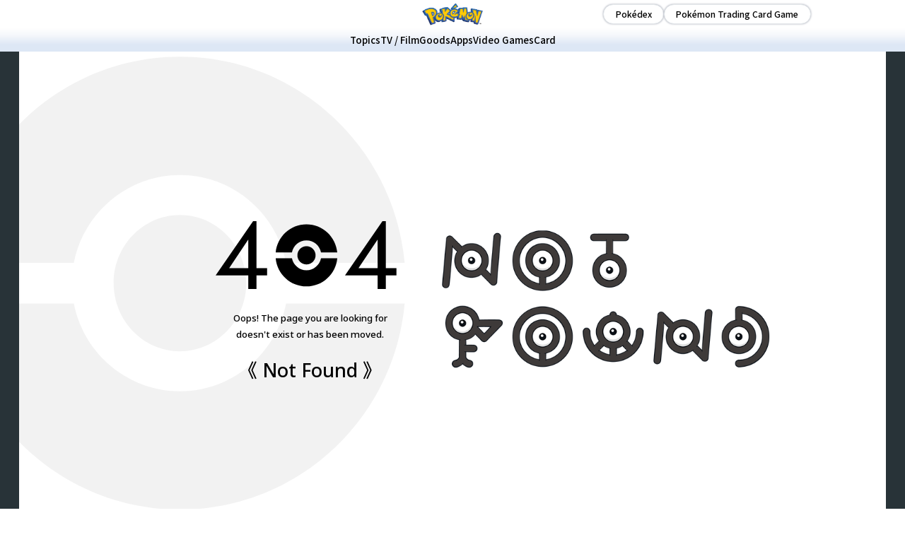

--- FILE ---
content_type: text/html; charset=utf-8
request_url: https://ph.portal-pokemon.com/topics/index_4.html
body_size: 23326
content:
<!DOCTYPE html><html lang="ph"><head><meta charSet="utf-8"/><meta name="viewport" content="width=device-width, initial-scale=1"/><link rel="stylesheet" href="/_next/static/css/2608f82df389b5b2.css" data-precedence="next"/><link rel="stylesheet" href="/_next/static/css/dff29ba4b87b8956.css" data-precedence="next"/><link rel="stylesheet" href="/_next/static/css/f1965a7177a33f29.css" data-precedence="next"/><link rel="stylesheet" href="/_next/static/css/725da943a0d621b5.css" data-precedence="next"/><link rel="preload" as="script" fetchPriority="low" href="/_next/static/chunks/webpack-b655a078cfd0a7d4.js"/><script src="/_next/static/chunks/b1cd7817-c03d8dae183e85ac.js" async=""></script><script src="/_next/static/chunks/3660-3824e0ec53f6f025.js" async=""></script><script src="/_next/static/chunks/main-app-cf9a282a3f4d4a53.js" async=""></script><script src="/_next/static/chunks/544eff4c-9e59e13f401dea35.js" async=""></script><script src="/_next/static/chunks/2c99ab16-0f5f6c2c2b294196.js" async=""></script><script src="/_next/static/chunks/1986-b0adacb70cda0339.js" async=""></script><script src="/_next/static/chunks/8357-d6c310c470733508.js" async=""></script><script src="/_next/static/chunks/14-186693496844c5e6.js" async=""></script><script src="/_next/static/chunks/6793-ddd4c33ab65d9d2d.js" async=""></script><script src="/_next/static/chunks/3617-3fba7d396d7b77fd.js" async=""></script><script src="/_next/static/chunks/3109-9ac521d605b86443.js" async=""></script><script src="/_next/static/chunks/3078-a2d716d2292b0883.js" async=""></script><script src="/_next/static/chunks/7241-b19576bb0e17c039.js" async=""></script><script src="/_next/static/chunks/app/topics/%5Bslug%5D/page-6ad2db7ededb9796.js" async=""></script><script src="/_next/static/chunks/app/error-5ed2000bd7ccf73e.js" async=""></script><link rel="preload" href="/_next/static/css/b82e5c53c6d5bd92.css" as="style"/><link rel="preload" href="/_next/static/css/62ec9a2a7e180b73.css" as="style"/><link rel="preload" href="/_next/static/css/e8860f00ec1ed822.css" as="style"/><link rel="preload" href="/_next/static/css/9bc1ffd3896e0178.css" as="style"/><link rel="preload" href="/_next/static/css/ef46db3751d8e999.css" as="style"/><link rel="preload" href="/_next/static/css/287af9f9be35d9ba.css" as="style"/><title>The official Pokémon Website in Philippines</title><meta name="description" content="The official Pokémon Website in Philippines"/><meta property="og:title" content="The official Pokémon Website in Philippines"/><meta property="og:description" content="The official Pokémon Website in Philippines"/><meta property="og:url" content="https://ph.portal-pokemon.com/"/><meta property="og:site_name" content="The official Pokémon Website in Philippines"/><meta property="og:image" content="https://ph.portal-pokemon.com/public_assets/images/og-image.png"/><meta property="og:type" content="article"/><meta name="twitter:card" content="summary_large_image"/><meta name="twitter:title" content="The official Pokémon Website in Philippines"/><meta name="twitter:description" content="The official Pokémon Website in Philippines"/><meta name="twitter:image" content="https://ph.portal-pokemon.com/public_assets/images/og-image.png"/><link rel="shortcut icon" href="/favicon.ico"/><link rel="icon" href="/favicon.ico" type="image/x-icon" sizes="240x240"/><link rel="apple-touch-icon" href="/public_assets/images/apple-touch-icon.png"/><meta name="robots" content="noindex"/><script src="/_next/static/chunks/polyfills-42372ed130431b0a.js" noModule=""></script></head><body><div hidden=""><!--$--><!--/$--></div><div>
  
  <link rel="preconnect" href="https://fonts.googleapis.com">
  <link rel="preconnect" href="https://fonts.gstatic.com" crossorigin>
  <link href="https://fonts.googleapis.com/css2?family=Noto+Sans:wght@400;500;600&display=swap" rel="stylesheet">
  <link href="https://fonts.googleapis.com/css2?family=Noto+Sans+TC:wght@400;500;600&display=swap" rel="stylesheet">
  <link href="https://fonts.googleapis.com/css2?family=Noto+Sans+SC:wght@400;500;600&display=swap" rel="stylesheet">
  <link href="https://fonts.googleapis.com/css2?family=Noto+Sans+Thai:wght@400;500;600&display=swap" rel="stylesheet">
  <link href="https://fonts.googleapis.com/css2?family=Noto+Sans+KR:wght@400;500;600&display=swap" rel="stylesheet">

  <div class="pokemon-asia-header">
    <header class="pokemon-asia-header-header">
      <div class="pokemon-asia-header-inner">
        <a class="pokemon-asia-header-logo" href="/">
          <img src="/public_assets/images/logo.png" alt="Pokémon">
        </a>
        <div class="pokemon-asia-header-actions pokemon-asia-header-actions-pc">
          
      <a class="pokemon-asia-header-btn" 
        href="/play/pokedex/"
        rel="noopener noreferrer"
        target="_blank"
        >
        Pokédex
      </a>
      <a class="pokemon-asia-header-btn" 
        href="https://asia.pokemon-card.com/ph/"
        rel="noopener noreferrer"
        target="_blank"
        onclick="dataLayer.push({'event': 'custom_click_event','click-ctg': 'g-nav','click-act': 'btn','click-lbl': 'ptw'});">
        Pokémon Trading Card Game
      </a>
        </div>
      </div>
      <nav class="pokemon-asia-header-nav">
        <menu class="pokemon-asia-header-menu">
          
      <li>
        <a class="pokemon-asia-header-link pokemon-asia-header-topics" href="/topics/" 
        onclick="dataLayer.push({'event': 'custom_click_event','click-ctg': 'g-nav','click-act': 'btn','click-lbl': 'topics'});">
        Topics
      </a>
      </li>
      <li>
        <a class="pokemon-asia-header-link pokemon-asia-header-tv-film" href="/tv-film/" 
        onclick="dataLayer.push({'event': 'custom_click_event','click-ctg': 'g-nav','click-act': 'btn','click-lbl': 'tv-film'});">
        TV / Film
      </a>
      </li>
      <li>
        <a class="pokemon-asia-header-link pokemon-asia-header-goods" href="/goods/" 
        onclick="dataLayer.push({'event': 'custom_click_event','click-ctg': 'g-nav','click-act': 'btn','click-lbl': 'goods'});">
        Goods
      </a>
      </li>
      <li>
        <a class="pokemon-asia-header-link pokemon-asia-header-apps" href="/apps/" 
        onclick="dataLayer.push({'event': 'custom_click_event','click-ctg': 'g-nav','click-act': 'btn','click-lbl': 'apps'});">
        Apps
      </a>
      </li>
      <li>
        <a class="pokemon-asia-header-link pokemon-asia-header-game" href="/game/" 
        onclick="dataLayer.push({'event': 'custom_click_event','click-ctg': 'g-nav','click-act': 'btn','click-lbl': 'game'});">
        Video Games
      </a>
      </li>
      <li>
        <a class="pokemon-asia-header-link pokemon-asia-header-card" href="/card/" 
        onclick="dataLayer.push({'event': 'custom_click_event','click-ctg': 'g-nav','click-act': 'btn','click-lbl': 'card'});">
        Card
      </a>
      </li>
        </menu>
      </nav>
      <button id="menu-button" class="pokemon-asia-header-menu-button" type="button" 
              aria-controls="menu-dialog" aria-expanded="false" 
              aria-haspopup="dialog" aria-label="Open dialog">
        <span></span>
      </button>
      <dialog id="menu-dialog" class="pokemon-asia-header-dialog" 
              aria-labelledby="menu-dialog-title" aria-modal="true">
        <div class="pokemon-asia-header-dialog-content">
          <div class="pokemon-asia-header-dialog-scroll">
            <a class="pokemon-asia-header-WhatsPokemon_banner" href="/about/">
              <img class="pokemon-asia-header-WhatsPokemon_img" alt="" 
                src="/public_assets/images/pokemon_pikachu_01.svg">
              <span class="pokemon-asia-header-WhatsPokemon_text">What is Pokémon?</span>
            </a>
            <div class="pokemon-asia-header-dialog-inner">
              <menu class="pokemon-asia-header-menu">
                
      <li>
        <a class="pokemon-asia-header-link pokemon-asia-header-topics" href="/topics/" 
        onclick="dataLayer.push({'event': 'custom_click_event','click-ctg': 'g-nav','click-act': 'btn','click-lbl': 'topics'});">
        Topics
      </a>
      </li>
      <li>
        <a class="pokemon-asia-header-link pokemon-asia-header-tv-film" href="/tv-film/" 
        onclick="dataLayer.push({'event': 'custom_click_event','click-ctg': 'g-nav','click-act': 'btn','click-lbl': 'tv-film'});">
        TV / Film
      </a>
      </li>
      <li>
        <a class="pokemon-asia-header-link pokemon-asia-header-goods" href="/goods/" 
        onclick="dataLayer.push({'event': 'custom_click_event','click-ctg': 'g-nav','click-act': 'btn','click-lbl': 'goods'});">
        Goods
      </a>
      </li>
      <li>
        <a class="pokemon-asia-header-link pokemon-asia-header-apps" href="/apps/" 
        onclick="dataLayer.push({'event': 'custom_click_event','click-ctg': 'g-nav','click-act': 'btn','click-lbl': 'apps'});">
        Apps
      </a>
      </li>
      <li>
        <a class="pokemon-asia-header-link pokemon-asia-header-game" href="/game/" 
        onclick="dataLayer.push({'event': 'custom_click_event','click-ctg': 'g-nav','click-act': 'btn','click-lbl': 'game'});">
        Video Games
      </a>
      </li>
      <li>
        <a class="pokemon-asia-header-link pokemon-asia-header-card" href="/card/" 
        onclick="dataLayer.push({'event': 'custom_click_event','click-ctg': 'g-nav','click-act': 'btn','click-lbl': 'card'});">
        Card
      </a>
      </li>
              </menu>
              <div class="pokemon-asia-header-actions">
                
      <a class="pokemon-asia-header-btn" 
        href="/play/pokedex/"
        rel="noopener noreferrer"
        target="_blank"
        >
        Pokédex
      </a>
      <a class="pokemon-asia-header-btn" 
        href="https://asia.pokemon-card.com/ph/"
        rel="noopener noreferrer"
        target="_blank"
        onclick="dataLayer.push({'event': 'custom_click_event','click-ctg': 'g-nav','click-act': 'btn','click-lbl': 'ptw'});">
        Pokémon Trading Card Game
      </a>
              </div>
            </div>
          </div>
        </div>
      </dialog>
    </header>
  </div>
<style>
@charset "UTF-8";

/* スコープ化されたCSS変数とフォント設定 - Headerコンテナ内でのみ有効 */
.pokemon-asia-header {
  /* フォントファミリーを強制的に適用 */
  font-family: 'Noto Sans TC', 'Noto Sans SC', 'Noto Sans KR', 'Noto Sans Thai', 'Noto Sans', -apple-system, BlinkMacSystemFont, 'Segoe UI', 'Roboto', 'Helvetica Neue', Arial, sans-serif !important;
  --poke-font-family: 'Noto Sans TC', 'Noto Sans SC', 'Noto Sans KR', 'Noto Sans Thai', 'Noto Sans', -apple-system, BlinkMacSystemFont, 'Segoe UI', 'Roboto', 'Helvetica Neue', Arial, sans-serif;
  --poke-text-color: #000;
  --poke-background-color: #fff;
  --poke-font-weight-exlight: 200;
  --poke-font-weight-light: 300;
  --poke-font-weight-regular: 400;
  --poke-font-weight-medium: 500;
  --poke-font-weight-semi: 600;
  --poke-font-weight-bold: 700;
  --poke-font-weight-extra: 800;
  --poke-font-weight-black: 900;
  --poke-z-index-header: 10;
  --poke-z-index-sp-menu: 11;
  --poke-z-index-sp-menu-close: 12;
  --poke-z-index-loader: 13;
  --poke-z-index-pagetop: 9;
  --poke-transition-duration: 0.3s;
  --poke-opacity: 0.8;
  
  /* レスポンシブ変数のデフォルト値（モバイル） */
  --poke-root-margin: 60px;
  --poke-container-padding: 30px;
  --poke-header-height: 26.6666666667vw;
  --poke-title-size: 1.25rem;
  --poke-heading-size: 1rem;
  --poke-text-size: min(4.2666666667vw, 16px);
}

/* 全ての子要素にフォントを強制適用 */
.pokemon-asia-header * {
  font-family: var(--poke-font-family) !important;
}

@media print, screen and (min-width: 768px) {
  .pokemon-asia-header {
    --poke-root-margin: 60px;
    --poke-container-padding: 183px;
    --poke-header-height: 5.2083333333vw;
    --poke-title-size: 1.5rem;
    --poke-heading-size: 1.25rem;
    --poke-text-size: min(0.8333333333vw, 16px);
    --poke-contents-max-width: 1200px;
  }
}

@media screen and (min-width: 768px) and (max-width: 1000px) {
  .pokemon-asia-header {
    --poke-container-padding: 13.3967789165dvw;
  }
}

/* フォント読み込み確認用のフォールバック */
@font-face {
  font-family: 'Noto Sans Fallback';
  src: local('Noto Sans'), local('NotoSans-Regular');
  font-display: swap;
}

/* GlobalNav styles - スコープ化 */
.pokemon-asia-header .pokemon-asia-header-menu {
  font-family: var(--poke-font-family) !important;
  font-size: min(5.3333333333vw, 20px);
  line-height: 2;
  list-style: none;
  display: flex;
  flex-direction: column;
  row-gap: min(5.3333333333vw, 20px);
  margin: 0;
  padding-left: 0;
}

@media print, screen and (min-width: 768px) {
  .pokemon-asia-header .pokemon-asia-header-menu {
    font-size: min(1.0416666667vw, 20px);
    line-height: 2.5;
    background: linear-gradient(180deg, #FFF 0%, #F6F8FC 28%, #DDE7F5 72%);
    flex-direction: row;
    align-items: center;
    justify-content: center;
    gap: 0 min(4.1666666667vw, 80px);
  }
}

@media screen and (min-width: 768px) and (max-width: 1000px) {
  .pokemon-asia-header .pokemon-asia-header-menu {
    font-size: min(1.5625vw, 30px);
  }
}

.pokemon-asia-header .pokemon-asia-header-link {
  font-family: var(--poke-font-family) !important;
  color: var(--poke-text-color);
  display: flex;
  align-items: center;
  column-gap: min(4.2666666667vw, 16px);
  font-weight: var(--poke-font-weight-medium);
  text-decoration: none;
  transition: color 0.1s;
}

@media print, screen and (min-width: 768px) {
  .pokemon-asia-header .pokemon-asia-header-link {
    display: block;
  }
}

.pokemon-asia-header .pokemon-asia-header-link::before {
  content: "";
  background-color: #87dff6;
  -webkit-mask: url([data-uri]) no-repeat;
          mask: url([data-uri]) no-repeat;
  -webkit-mask-size: cover;
          mask-size: cover;
  width: min(7.4666666667vw, 28px);
  height: min(7.4666666667vw, 28px);
}

@media print, screen and (min-width: 768px) {
  .pokemon-asia-header .pokemon-asia-header-link::before {
    content: none;
  }
}

/* Navigation hover colors - スコープ化 */
.pokemon-asia-header .pokemon-asia-header-topics:hover { color: #80c6ff; }
.pokemon-asia-header .pokemon-asia-header-tv-film:hover { color: #3eaeba; }
.pokemon-asia-header .pokemon-asia-header-goods:hover { color: #f5875b; }
.pokemon-asia-header .pokemon-asia-header-apps:hover { color: #f16e7d; }
.pokemon-asia-header .pokemon-asia-header-game:hover { color: #4694d1; }
.pokemon-asia-header .pokemon-asia-header-card:hover { color: #f6ae54; }
.pokemon-asia-header .pokemon-asia-header-shop:hover { color: #AFCA38; }
.pokemon-asia-header .pokemon-asia-header-event:hover { color: #8092CB; }

/* GlobalNavActions styles - スコープ化 */
.pokemon-asia-header .pokemon-asia-header-actions {
  display: grid;
  justify-items: start;
  grid-row-gap: min(3.7333333333vw, 14px);
  row-gap: min(3.7333333333vw, 14px);
  margin-top: min(10.6666666667vw, 40px);
}

@media print, screen and (min-width: 768px) {
  .pokemon-asia-header .pokemon-asia-header-actions {
    column-gap: min(0.8333333333vw, 16px);
    height: min(2.2395833333vw, 43px);
    margin: auto 0;
    position: absolute;
    top: 0;
    bottom: 0;
    right: min(10.4166666667vw, 200px);
  }
}

@media screen and (min-width: 768px) and (max-width: 1000px) {
  .pokemon-asia-header .pokemon-asia-header-actions {
    right: 1rem;
  }
}

.pokemon-asia-header .pokemon-asia-header-actions-pc {
  display: none;
}

@media print, screen and (min-width: 768px) {
  .pokemon-asia-header .pokemon-asia-header-actions-pc {
    display: flex;
  }
}

.pokemon-asia-header .pokemon-asia-header-btn {
  font-family: var(--poke-font-family) !important;
  color: var(--poke-text-color);
  background: var(--poke-background-color);
  text-decoration: none;
  display: flex;
  align-items: center;
  font-size: min(3.2vw, 12px);
  font-weight: var(--poke-font-weight-medium);
  justify-content: center;
  height: min(9.6vw, 36px);
  padding: min(2.1333333333vw, 8px) min(6.4vw, 24px);
  border: min(0.5333333333vw, 2px) solid #E4E8EB;
  border-radius: min(9.6vw, 36px);
  box-sizing: border-box;
  box-shadow: 0 0 min(1.0666666667vw, 4px) #A5A9B5;
  transition: background-color var(--poke-transition-duration);
}

@media print, screen and (min-width: 768px) {
  .pokemon-asia-header .pokemon-asia-header-btn {
    height: min(2.2395833333vw, 43px);
    padding: min(0.4166666667vw, 8px) min(1.25vw, 24px);
    border-width: min(0.1041666667vw, 2px);
    border-radius: min(2.2395833333vw, 43px);
    box-sizing: border-box;
    box-shadow: 0 0 min(0.2083333333vw, 4px) #A5A9B5;
    position: relative;
  }
  .pokemon-asia-header .pokemon-asia-header-btn:hover {
    background-color: #E3F4FA;
  }
  .pokemon-asia-header .pokemon-asia-header-btn.pokemon-asia-header-is-open {
    background-color: #E3F4FA;
  }
}

.js-dropdown {
  display: none !important;
}
@media print, screen and (min-width: 768px) {
  .js-dropdown {
    display: flex !important;
  }
}
@media print, screen and (min-width: 768px) {
  .pokemon-asia-header-dropdown-menu{
    border: min(0.1041666667vw, 2px) solid #E4E8EB;
    position: absolute;
    top: 100%;
    left: 0;
    width: 100%;
    background-color: #fff;
    display: flex;
    flex-direction: column;
    z-index: 1000;
    box-shadow: 0 0 min(0.2083333333vw, 4px) #A5A9B5;
    opacity: 0;
    pointer-events: none;
    transition: opacity var(--poke-transition-duration);
  }
  .pokemon-asia-header-dropdown-menu.pokemon-asia-header-is-open{
    opacity: 1;
    pointer-events: auto;
  }
}

.pokemon-asia-header-dropdown-menu-item{
  padding: 10px;
  padding: 10px;
  display: block;
  text-decoration: none;
  color: #000;
}

.pokemon-asia-header-dropdown-menu-item:hover{
  background-color: #E3F4FA;
}

.pokemon-asia-header-sp-menu{
  display:flex;
  gap: 10px;
  }
  @media print, screen and (min-width: 768px) {
    .pokemon-asia-header-sp-menu{
      display: none;
  }
}

/* Header styles - スコープ化 */
.pokemon-asia-header .pokemon-asia-header-header {
  display: grid;
  background-color: var(--poke-background-color);
  width: 100%;
  position: -webkit-sticky;
  position: sticky;
  top: 0;
  z-index: 200;
}

@media print, screen and (min-width: 768px) {
  .pokemon-asia-header .pokemon-asia-header-header {
    position: block;
  }
}

.pokemon-asia-header .pokemon-asia-header-inner {
  padding: min(1.8666666667vw, 7px) min(1.6vw, 6px);
  position: relative;
  background-color: #fff;
  z-index: 1001;
}

@media print, screen and (min-width: 768px) {
  .pokemon-asia-header .pokemon-asia-header-inner {
    padding: min(0.2083333333vw, 4px);
  }
}

.pokemon-asia-header .pokemon-asia-header-nav {
  display: none;
}

@media print, screen and (min-width: 768px) {
  .pokemon-asia-header .pokemon-asia-header-nav {
    display: block;
  }
}

.pokemon-asia-header .pokemon-asia-header-logo {
  display: block;
  width: min(24.8vw, 93px);
  height: min(9.6vw, 36px);
  margin: 0 auto;
}

@media print, screen and (min-width: 768px) {
  .pokemon-asia-header .pokemon-asia-header-logo {
    width: min(6.8229166667vw, 131px);
    height: min(2.7083333333vw, 52px);
  }
}

@media screen and (min-width: 768px) and (max-width: 1000px) {
  .pokemon-asia-header .pokemon-asia-header-logo {
    width: min(10.4166666667vw, 200px);
    height: min(4.1666666667vw, 80px);
  }
}

.pokemon-asia-header .pokemon-asia-header-logo img {
  width: 100%;
  height: 100%;
  object-fit: contain;
}

.pokemon-asia-header .pokemon-asia-header-menu-button {
  width: min(16.2666666667vw, 61px);
  height: min(13.3333333333vw, 50px);
  position: absolute;
  top: 0;
  bottom: 0;
  right: 0;
  z-index: 1002;
  border: none;
  background-color: transparent;
  cursor: pointer;
}

@media print, screen and (min-width: 768px) {
  .pokemon-asia-header .pokemon-asia-header-menu-button {
    display: none;
  }
}

.pokemon-asia-header .pokemon-asia-header-menu-button::before, 
.pokemon-asia-header .pokemon-asia-header-menu-button::after {
  content: "";
}

.pokemon-asia-header .pokemon-asia-header-menu-button::before, 
.pokemon-asia-header .pokemon-asia-header-menu-button::after,
.pokemon-asia-header .pokemon-asia-header-menu-button > span {
  background: #4D4D4D;
  display: block;
  width: min(8.8vw, 33px);
  height: min(0.5333333333vw, 2px);
  border-radius: min(0.5333333333vw, 2px);
  position: absolute;
  left: 50%;
  transform-origin: center;
}

@media (prefers-reduced-motion: no-preference) {
  .pokemon-asia-header .pokemon-asia-header-menu-button::before, 
  .pokemon-asia-header .pokemon-asia-header-menu-button::after,
  .pokemon-asia-header .pokemon-asia-header-menu-button > span {
    transition: transform var(--poke-transition-duration) ease-in-out, 
                opacity var(--poke-transition-duration) ease-in-out, 
                top var(--poke-transition-duration) ease-in-out, 
                width var(--poke-transition-duration) ease-in-out;
  }
}

.pokemon-asia-header .pokemon-asia-header-menu-button::before {
  top: min(3.4666666667vw, 13px);
  transform: translateX(-50%);
}

.pokemon-asia-header .pokemon-asia-header-menu-button::after {
  top: min(6.1333333333vw, 23px);
  transform: translateX(-50%);
}

.pokemon-asia-header .pokemon-asia-header-menu-button > span {
  top: min(8.8vw, 33px);
  transform: translateX(-50%);
}

.pokemon-asia-header .pokemon-asia-header-menu-button.pokemon-asia-header-is-open::before {
  width: min(10.4vw, 39px);
  top: 50%;
  left: 50%;
  transform: translateX(-50%) translateY(-50%) rotate(34deg);
}

.pokemon-asia-header .pokemon-asia-header-menu-button.pokemon-asia-header-is-open::after {
  opacity: 0;
}

.pokemon-asia-header .pokemon-asia-header-menu-button.pokemon-asia-header-is-open > span {
  width: min(10.4vw, 39px);
  top: 50%;
  left: 50%;
  transform: translateX(-50%) translateY(-50%) rotate(-34deg);
}

/* Dialog styles - スコープ化 */
.pokemon-asia-header .pokemon-asia-header-dialog {
  position: fixed;
  top: 0;
  left: 0;
  width: 100%;
  height: 100%;
  z-index: 1000;
  border: none;
  margin: 0;
  padding: 0;
  background: transparent;
  max-width: 100%;
  max-height: 100%;
  overflow: hidden;
  display:block;
  opacity: 0;
  visibility: hidden;
}

@media (prefers-reduced-motion: no-preference) {
  .pokemon-asia-header .pokemon-asia-header-dialog {
    transition: opacity 0.5s, visibility 0s linear 0.5s;
  }
}


@media (prefers-reduced-motion: no-preference) {
  .pokemon-asia-header .pokemon-asia-header-dialog::-webkit-backdrop {
    transition: opacity var(--poke-transition-duration);
  }
  
  .pokemon-asia-header .pokemon-asia-header-dialog::backdrop {
    transition: opacity var(--poke-transition-duration);
  }
}

.pokemon-asia-header .pokemon-asia-header-dialog.pokemon-asia-header-is-open {
  opacity: 1;
  visibility: visible;
}

@media (prefers-reduced-motion: no-preference) {
  .pokemon-asia-header .pokemon-asia-header-dialog.pokemon-asia-header-is-open {
    transition: opacity 0.5s;
  }
}

.pokemon-asia-header .pokemon-asia-header-dialog-content {
  background: #fff;
  display: flex;
  flex-direction: column;
  height: 100%;
  box-sizing: border-box;
  overflow-y: scroll;
  position: relative;
  z-index: 1;
}

.pokemon-asia-header .pokemon-asia-header-dialog-inner {
padding: min(4vw, 15px) min(10.6666666667vw, 40px) min(9.6vw, 36px);
    position: relative;
    z-index: 1;
    }

.pokemon-asia-header .pokemon-asia-header-dialog-scroll {
  padding-top: min(28.2666666667vw,106px);
}


.pokemon-asia-header .pokemon-asia-header-pokemon-banner {
  font-family: var(--poke-font-family) !important;
color: #fff;
    background: #87dff6;
    display: flex;
    align-items: center;
    justify-content: center;
    text-decoration: none;
    height: min(14.6666666667vw, 55px);
    margin-top: auto;
    position: relative;
}

.pokemon-asia-header .pokemon-asia-header-pokemon-img {
  width: 40px;
  height: 40px;
  margin-right: 10px;
}

.pokemon-asia-header .pokemon-asia-header-pokemon-text {
  font-family: var(--poke-font-family) !important;
  font-weight: var(--poke-font-weight-medium);
  color:white;
}


.pokemon-asia-header .pokemon-asia-header-WhatsPokemon_banner {
    color: #fff;
    background: #87dff6;
    display: flex;
    align-items: center;
    justify-content: center;
    text-decoration: none;
    height: min(14.6666666667vw,55px);
    margin-top: auto;
    position: relative
  }

  @media print,screen and (min-width: 768px) {
.pokemon-asia-header .pokemon-asia-header-WhatsPokemon_banner {
      margin-bottom:min(.5208333333vw,10px);
      justify-content: flex-start;
      height: min(5.7291666667vw,110px);
      border-radius: min(.5208333333vw,10px) 0 0 min(.5208333333vw,10px);
      box-shadow: 0 0 min(.78125vw,15px) rgba(0,0,0,.1)
    }
  }

.pokemon-asia-header .pokemon-asia-header-WhatsPokemon_img {
    display: block;
    width: min(23.2vw,87px);
    height: min(24.8vw,93px);
    position: absolute;
    right: min(1.3333333333vw,5px);
    bottom: 0
  }

  @media print,screen and (min-width: 768px) {
  .pokemon-asia-header .pokemon-asia-header-WhatsPokemon_img {
      width:min(8.8541666667vw,170px);
      height: min(9.53125vw,183px);
      right: min(.6770833333vw,13px);
      bottom: min(.3645833333vw,7px)
    }
  }

.pokemon-asia-header .pokemon-asia-header-WhatsPokemon_text {
    font-size: min(5.3333333333vw,20px);
    font-weight: var(--font-weight-bold);
    padding-right: min(2.6666666667vw,10px)
  }

  @media print,screen and (min-width: 768px) {
.pokemon-asia-header .pokemon-asia-header-WhatsPokemon_text {
      font-size:min(1.5625vw,30px);
      padding-left: min(2.5520833333vw,49px);
      padding-right: 0
    }
  }

/* フォント読み込み完了後の確認用スタイル */
.pokemon-asia-header.fonts-loaded {
  opacity: 1;
  transition: opacity 0.3s ease-in-out;
}

.pokemon-asia-header.fonts-loading {
  opacity: 0.9;
}
</style>
  <script>
    
  window.addEventListener('load', () => {
    const gnavSpDrawer = document.querySelector('.pokemon-asia-header .pokemon-asia-header-menu-button')
    const dialog = document.querySelector('.pokemon-asia-header .pokemon-asia-header-dialog')
    let scrollPosition = 0;

    // ドロワーを閉じる関数
    const closeDrawer = () => {
      dialog.classList.remove('pokemon-asia-header-is-open');
      gnavSpDrawer.classList.remove('pokemon-asia-header-is-open');
      document.body.style.position = '';
      document.body.style.top = '';
      document.body.style.width = '';
      document.documentElement.style.overflow = '';
      window.scrollTo(0, scrollPosition);
      gnavSpDrawer.setAttribute('aria-expanded', 'false');
    };

    if (gnavSpDrawer && dialog) {
      gnavSpDrawer.addEventListener('click', () => {
        gnavSpDrawer.classList.toggle('pokemon-asia-header-is-open');
        const isOpen = dialog.classList.contains('pokemon-asia-header-is-open');
        if (isOpen) {
          closeDrawer();
        } else {
          dialog.classList.add('pokemon-asia-header-is-open');
          scrollPosition = window.pageYOffset || document.documentElement.scrollTop;
          document.body.style.position = 'fixed';
          document.body.style.top = '-' + scrollPosition + 'px';
          document.body.style.width = '100%';
          document.documentElement.style.overflow = 'hidden';
          gnavSpDrawer.setAttribute('aria-expanded', 'true');
        }
      });      

      // 画面幅が768pxを超えたときにドロワーを閉じる
      const handleResize = () => {
        if (window.innerWidth > 768 && dialog.classList.contains('pokemon-asia-header-is-open')) {
          closeDrawer();
        }
      };

      window.addEventListener('resize', handleResize);
    }

    // Indiaのとき、ドロップダウンメニューを開く
    const dropdown = document.querySelector('.js-dropdown');
    const dropdownMenu = document.querySelector('.pokemon-asia-header-dropdown-menu');
    if (dropdown && dropdownMenu) {
      // デスクトップの場合はホバーで開閉
      const currentDesktopHandlers = {
        mouseover: () => {
          dropdown.classList.add('pokemon-asia-header-is-open');
          dropdownMenu.classList.add('pokemon-asia-header-is-open');
        },
        mouseout: () => {
          dropdown.classList.remove('pokemon-asia-header-is-open');
          dropdownMenu.classList.remove('pokemon-asia-header-is-open');
        }
      };
      
      dropdown.addEventListener('mouseover', currentDesktopHandlers.mouseover);
      dropdown.addEventListener('mouseout', currentDesktopHandlers.mouseout);
    }
  })
  </script></div><!--$!--><template data-dgst="NEXT_HTTP_ERROR_FALLBACK;404"></template><div><div class="Loading_loading__tOvqs"><div class="Loading_loadingIcon__YacKu"></div></div></div><!--/$--><div>
    
    <link rel="preconnect" href="https://fonts.googleapis.com">
    <link rel="preconnect" href="https://fonts.gstatic.com" crossorigin>
    <link href="https://fonts.googleapis.com/css2?family=Noto+Sans:wght@400;500;600&display=swap" rel="stylesheet">
    <link href="https://fonts.googleapis.com/css2?family=Noto+Sans+TC:wght@400;500;600&display=swap" rel="stylesheet">
    <link href="https://fonts.googleapis.com/css2?family=Noto+Sans+SC:wght@400;500;600&display=swap" rel="stylesheet">
    <link href="https://fonts.googleapis.com/css2?family=Noto+Sans+Thai:wght@400;500;600&display=swap" rel="stylesheet">
    <link href="https://fonts.googleapis.com/css2?family=Noto+Sans+KR:wght@400;500;600&display=swap" rel="stylesheet">

    
  <footer class="pokemon-asia-footer_footer" id="pokemon-asia-footer">
    <div class="pokemon-asia-footer_pokemonWrapper">
    <div class="pokemon-asia-footer_pokemon">
        <img class="pokemon-asia-footer_pokemonImg03" src="/public_assets/images/pokemon_nyahoja_01.svg" alt="">
        <img class="pokemon-asia-footer_pokemonImg02" src="/public_assets/images/pokemon_hogator_01.svg" alt="">
        <img class="pokemon-asia-footer_pokemonImg01" src="/public_assets/images/pokemon_kuwassu_01.svg" alt="">
        <img class="pokemon-asia-footer_pokemonImg04" src="/public_assets/images/pokemon_pikachu_02.svg" alt="">
    </div>
    </div>
    <div class="pokemon-asia-footer_wrapper">
    <div class="pokemon-asia-footer_inner">
    <div class="pokemon-asia-footer_external">
    <ul id="footerSns" class="pokemon-asia-footer_externalList">
    
        <li>
            <a href="/play/pokedex" target="_self" rel="noreferrer"  onClick="dataLayer.push({'event': 'custom_click_event','click-ctg': 'footer','click-act': 'banner','click-lbl': '1'})">
            <img class="pokemon-asia-footer_externalImg" src="/images/footer_pokedex.png" alt="Pokédex" height="160">
            </a>
        </li>
    
        <li>
            <a href="https://asia.pokemon-card.com/ph/" target="_blank" rel="noreferrer"  onClick="dataLayer.push({'event': 'custom_click_event','click-ctg': 'footer','click-act': 'banner','click-lbl': '2'})">
            <img class="pokemon-asia-footer_externalImg" src="/images/ph_footer_01.png" alt="Pokémon Trading Card Game Website" height="160">
            </a>
        </li>
    
        <li>
            <a href="https://www.nintendo.com/ph/hardware/switch2/index.html" target="_blank" rel="noreferrer"  onClick="dataLayer.push({'event': 'custom_click_event','click-ctg': 'footer','click-act': 'banner','click-lbl': '3'})">
            <img class="pokemon-asia-footer_externalImg" src="/images/footer_switch2.png" alt="Nintendo Switch 2" height="160">
            </a>
        </li>
    
    </ul>
    </div>
    <div class="pokemon-asia-footer_social">
    <ul class="socialList">
    
      <li>
        <a href="https://www.facebook.com/OfficialPokemonPH/" target="_blank" rel="noopener noreferrer" onClick="dataLayer.push({'event': 'custom_click_event','click-ctg': 'footer','click-act': 'sns','click-lbl': '1'})">
        <img src="/public_assets/images/icon_facebook.svg" alt="Facebook">
        </a>
        
      </li>
      
      <li>
        <a href="https://www.youtube.com/channel/UCR1r4GPUBvdI0EJBpxKYPQQ" target="_blank" rel="noopener noreferrer" onClick="dataLayer.push({'event': 'custom_click_event','click-ctg': 'footer','click-act': 'sns','click-lbl': '2'})">
        <img src="/public_assets/images/icon_youtube.svg" alt="YouTube">
        </a>
        
      </li>
      
    </ul>
    <a class="pokemon-asia-footer_language" href="https://www.portal-pokemon.com">
    Region</a>
    </div>
    <div class="pokemon-asia-footer_bottom">
    <ul class="pokemon-asia-footer_nav">
    <li class="pokemon-asia-footer_navItem">
    <!--$-->
    <a class="pokemon-asia-footer_navLink" href="/about/">
    What is Pokémon?</a>
    <!--/$-->
    </li>
    <li class="pokemon-asia-footer_navItem">
    <!--$-->
    <a class="pokemon-asia-footer_navLink" href="/termofuse/">
    Terms of Use</a>
    <!--/$-->
    </li>
    <li class="pokemon-asia-footer_navItem">
    <!--$-->
    <a class="pokemon-asia-footer_navLink" href="/privacypolicy/">
    Privacy Policy</a>
    <!--/$-->
    </li>
    <li class="pokemon-asia-footer_navItem">
    <!--$-->
    <a class="pokemon-asia-footer_navLink" href="/sitemap/">
    Sitemap</a>
    <!--/$-->
    </li>
    <li class="pokemon-asia-footer_navItem">
    <a class="pokemon-asia-footer_navLink" href="https://asia-business.pokemon-support.com/hc/en-us/requests/new" target="_blank" rel="noreferrer"
    onClick="dataLayer.push({'event': 'custom_click_event','click-ctg': 'footer','click-act': 'txt-link','click-lbl': 'inq'})">
    Enquiry for Business</a>
    </li>
    </ul>
    <div class="pokemon-asia-footer_copyright">
    <span>©Pokémon. ©Nintendo/Creatures Inc./GAME FREAK inc.</span>
    <span>©Nintendo, Creatures, GAME FREAK, TV Tokyo, ShoPro, JR Kikaku.</span>
    <span>©Pokémon. TM, ®, and character names are trademarks of Nintendo.</span>
    </div>
    </div>
    </div>
    </div>
    </footer>
  
<style>
@charset "UTF-8";

/* Google Fontsの読み込み */
@import url('https://fonts.googleapis.com/css2?family=Noto+Sans:wght@400;500;600&display=swap');
@import url('https://fonts.googleapis.com/css2?family=Noto+Sans+TC:wght@400;500;600&display=swap');
@import url('https://fonts.googleapis.com/css2?family=Noto+Sans+SC:wght@400;500;600&display=swap');
@import url('https://fonts.googleapis.com/css2?family=Noto+Sans+Thai:wght@400;500;600&display=swap');
@import url('https://fonts.googleapis.com/css2?family=Noto+Sans+KR:wght@400;500;600&display=swap');

/* スコープ化されたCSS変数とフォント設定 - Headerコンテナ内でのみ有効 */
.pokemon-asia-footer_footer {
    /* フォントファミリーを強制的に適用 */
    font-family: 'Noto Sans TC', 'Noto Sans SC', 'Noto Sans KR', 'Noto Sans Thai', 'Noto Sans', -apple-system, BlinkMacSystemFont, 'Segoe UI', 'Roboto', 'Helvetica Neue', Arial, sans-serif !important;
    --poke-font-family: 'Noto Sans TC', 'Noto Sans SC', 'Noto Sans KR', 'Noto Sans Thai', 'Noto Sans', -apple-system, BlinkMacSystemFont, 'Segoe UI', 'Roboto', 'Helvetica Neue', Arial, sans-serif;
    --poke-text-color: #000;
    --poke-background-color: #fff;
    --poke-font-weight-exlight: 200;
    --poke-font-weight-light: 300;
    --poke-font-weight-regular: 400;
    --poke-font-weight-medium: 500;
    --poke-font-weight-semi: 600;
    --poke-font-weight-bold: 700;
    --poke-font-weight-extra: 800;
    --poke-font-weight-black: 900;
    --poke-z-index-header: 10;
    --poke-z-index-sp-menu: 11;
    --poke-z-index-sp-menu-close: 12;
    --poke-z-index-loader: 13;
    --poke-z-index-pagetop: 9;
    --poke-transition-duration: 0.3s;
    --poke-opacity: 0.8;
    
    /* レスポンシブ変数のデフォルト値（モバイル） */
    --poke-root-margin: 60px;
    --poke-container-padding: 30px;
    --poke-header-height: 26.6666666667vw;
    --poke-title-size: 1.25rem;
    --poke-heading-size: 1rem;
    --poke-text-size: min(4.2666666667vw, 16px);
}

/* 全ての子要素にフォントを強制適用 */
.pokemon-asia-footer_footer * {
    font-family: var(--poke-font-family);
}
@media print, screen and (min-width: 768px) {
    .pokemon-asia-footer_footer {
    --poke-root-margin: 60px;
    --poke-container-padding: 183px;
    --poke-header-height: 5.2083333333vw;
    --poke-title-size: 1.5rem;
    --poke-heading-size: 1.25rem;
    --poke-text-size: min(0.8333333333vw, 16px);
    --poke-contents-max-width: 1200px;
    }
}

@media screen and (min-width: 768px) and (max-width: 1000px) {
    .pokemon-asia-footer_footer {
    --poke-container-padding: 13.3967789165dvw;
    }
}

/* フォント読み込み確認用のフォールバック */
@font-face {
    font-family: 'Noto Sans Fallback';
    src: local('Noto Sans'), local('NotoSans-Regular');
    font-display: swap;
}
.pokemon-asia-footer_footer {
    background: var(--theme-color,#87dff6);
    padding-top: min(26.6666666667vw,100px);
    position: relative;
    overflow: hidden
}

@media print,screen and (min-width: 768px) {
    .pokemon-asia-footer_footer {
        padding-top:min(11.4583333333vw,220px)
    }
}

@media screen and (min-width: 768px)and (max-width:1000px) {
    .pokemon-asia-footer_footer {
        padding-top:min(13.5416666667vw,260px)
    }
}

.pokemon-asia-footer_footer:after {
    content: "";
    display: block;
    background: #fff;
    width: min(115.2vw,432px);
    height: min(20.8vw,78px);
    border-radius: 50%;
    position: absolute;
    top: min(22.1333333333vw,83px);
    left: 50%;
    transform: translateX(-50%)
}

@media print,screen and (min-width: 768px) {
    .pokemon-asia-footer_footer:after {
        width:min(118.2291666667vw,2270px);
        height: min(18.75vw,360px);
        top: min(4.4270833333vw,85px)
    }
}

.pokemon-asia-footer_pokemonWrapper {
    position: absolute;
    top: 0;
    width: min(118.2291666667vw, 2270px);
    left: 50%;
    height: min(11.4583333333vw, 220px);
    transform: translateX(-50%);
    z-index: 3;
    pointer-events: none;
}

.pokemon-asia-footer_pokemon {
    display: flex;
    position: absolute;
    top: 0;
    left: 50%;
    width: 80%;
    transform: translateX(-50%);
    justify-content: center;
    margin-top:min(4.4270833333vw,85px);
    z-index: 2;
    }
    
    @media print,screen and (min-width: 768px) {
        .pokemon-asia-footer_pokemon {
            width:auto;
            margin-top:min(2.0416666667vw,40px);
            justify-content: flex-end;
            left: min(56.541667vw,1028px);
            transform: translateX(0);
    }
}

.pokemon-asia-footer_pokemonImg01 {
    width:min(15.0666666667vw, 56.5px);
    margin-top: auto;
    margin-right: min(2.4vw,9px)
}

@media print, screen and (min-width: 768px) {
    .pokemon-asia-footer_pokemonImg01 {
        width: min(5.8854166667vw, 113px);
        margin-top: auto;
        margin-right: min(.8333333333vw, 16px);
        margin-bottom: 0;
    }
}

.pokemon-asia-footer_pokemonImg02 {
    width: min(17.4666666667vw, 65.5px);
    margin-top: auto;
    margin-right: min(2.9333333333vw,11px)
}

@media print,screen and (min-width: 768px) {
    .pokemon-asia-footer_pokemonImg02 {
        width: min(6.5104166667vw, 125px);
        margin-top: auto;
        margin-bottom: 0;
        margin-right: min(1.0416666667vw,20px)
    }
}

.pokemon-asia-footer_pokemonImg03 {
    width:min(16.6666666667vw, 62.5px);
    margin-top: auto;
    margin-right: min(2.1333333333vw,8px)
    }
    
    @media print,screen and (min-width: 768px) {
        .pokemon-asia-footer_pokemonImg03 {
            width: min(6.8229166667vw, 131px);
            margin-top: auto;
            margin-bottom: 0;
            margin-right: min(.7291666667vw,14px)
        }
}

.pokemon-asia-footer_pokemonImg04 {
    width: min(21.3333333333vw, 80px);
    margin-top: auto;
}

@media print,screen and (min-width: 768px) {
    .pokemon-asia-footer_pokemonImg04 {
        width: min(8.3333333333vw, 160px);
        margin-top: auto;
        margin-bottom: 0;
    }
}

.pokemon-asia-footer_wrapper {
    background: #fff;
    padding: min(8vw,30px) min(4vw,15px) min(2.6666666667vw,10px);
    position: relative;
    z-index: 1
}

@media print,screen and (min-width: 768px) {
    .pokemon-asia-footer_wrapper {
        padding:0 min(10.6666666667vw,40px) min(8vw,30px)
    }
}

.pokemon-asia-footer_inner {
    display: grid
}

@media print,screen and (min-width: 768px) {
    .pokemon-asia-footer_inner {
        max-width:min(71.1458333333vw,1366px);
        margin-left: auto;
        margin-right: auto
    }

    .pokemon-asia-footer_external {
        order: 2
    }
}

.pokemon-asia-footer_externalList {
    list-style: none;
    display: grid;
    align-items: center;
    justify-items: center;
    grid-template-columns: repeat(2,1fr);
    margin: 0;
    padding-left: 0;
    row-gap: min(1.0666666667vw,4px) 1em;
}

@media print,screen and (min-width: 768px) {
    .pokemon-asia-footer_externalList {
        display:flex;
        column-gap: min(1.4583333333vw,28px)
    }
}

.pokemon-asia-footer_externalImg {
    display: block;
    max-height: 40px;
    height: auto;
    width: 100%;
}

.pokemon-asia-footer_social {
    display: flex;
    align-items: center;
    justify-content: space-between;
    margin-top: min(8vw,30px);
    margin-right: max(-4vw,-15px)
}
.pokemon-asia-footer_social img{
    width:100%;
    height:auto;
}
@media print,screen and (min-width: 768px) {
    .pokemon-asia-footer_social {
        margin-top:max(-6.4vw,-24px);
        margin-right: 0;
        margin-bottom: min(.9375vw,18px);
        order: 1
    }
}

.pokemon-asia-footer_language {
    color: #fff;
    font-size: min(2.6666666667vw,10px);
    background-color: var(--theme-color,#87dff6);
    display: flex;
    align-items: center;
    justify-content: center;
    text-decoration: none;
    width: min(20.2666666667vw,76px);
    height: min(18.6666666667vw,70px);
    border-radius: min(2.6666666667vw,10px) 0 0 min(2.6666666667vw,10px)
}

@media print,screen and (min-width: 768px) {
    .pokemon-asia-footer_language {
        font-size:min(.78125vw,15px);
        width: min(5.7291666667vw,110px);
        height: min(5.2083333333vw,100px);
        border-radius: min(.5208333333vw,10px) 0 0 min(.5208333333vw,10px);
        position: absolute;
        bottom: 0;
        right: 0
    }
}

.pokemon-asia-footer_bottom {
    margin-top: min(8vw,30px)
}

@media print,screen and (min-width: 768px) {
    .pokemon-asia-footer_bottom {
        margin-top:min(.8333333333vw,16px);
        order: 3
    }
}

.pokemon-asia-footer_nav {
    font-size: min(3.2vw,12px);
    list-style: none;
    display: flex;
    flex-wrap: wrap;
    gap: min(1.0666666667vw,4px) 1em;
    margin: 0;
    padding-left: 0
}

@media print,screen and (min-width: 768px) {
    .pokemon-asia-footer_nav {
        font-size:min(.7291666667vw,14px)
    }
}

.pokemon-asia-footer_navItem:not(:last-child):after {
    content: "|";
    margin-left: 1em
}

.pokemon-asia-footer_navLink {
    color: inherit;
    text-decoration: none;
    transition: color var(--transition-duration)
}

@media print,screen and (min-width: 768px) {
    .pokemon-asia-footer_navLink:hover {
        color:#f75cae
    }
}

.pokemon-asia-footer_navLink[target=_blank]:after {
    content: "";
    background-color: #f08;
    -webkit-mask-image: url("data:image/svg+xml,%3Csvg%20version%3D%221.1%22%20id%3D%22%E3%83%AC%E3%82%A4%E3%83%A4%E3%83%BC_1%22%20xmlns%3D%22http%3A//www.w3.org/2000/svg%22%20xmlns%3Axlink%3D%22http%3A//www.w3.org/1999/xlink%22%20x%3D%220px%22%20y%3D%220px%22%20viewBox%3D%220%200%2030%2030%22%20style%3D%22enable-background%3Anew%200%200%2030%2030%3B%22%20xml%3Aspace%3D%22preserve%22%3E%3Cpolygon%20points%3D%2223%2C3.5%203.5%2C3.5%206.4%2C7%2020.8%2C7%205%2C22.8%207.5%2C25.2%2023%2C9.6%2023%2C23.6%2026.5%2C26.5%2026.5%2C7%2026.5%2C3.5%20%22/%3E%3C/svg%3E");
    mask-image: url("data:image/svg+xml,%3Csvg%20version%3D%221.1%22%20id%3D%22%E3%83%AC%E3%82%A4%E3%83%A4%E3%83%BC_1%22%20xmlns%3D%22http%3A//www.w3.org/2000/svg%22%20xmlns%3Axlink%3D%22http%3A//www.w3.org/1999/xlink%22%20x%3D%220px%22%20y%3D%220px%22%20viewBox%3D%220%200%2030%2030%22%20style%3D%22enable-background%3Anew%200%200%2030%2030%3B%22%20xml%3Aspace%3D%22preserve%22%3E%3Cpolygon%20points%3D%2223%2C3.5%203.5%2C3.5%206.4%2C7%2020.8%2C7%205%2C22.8%207.5%2C25.2%2023%2C9.6%2023%2C23.6%2026.5%2C26.5%2026.5%2C7%2026.5%2C3.5%20%22/%3E%3C/svg%3E");
    -webkit-mask-size: contain;
    mask-size: contain;
    -webkit-mask-repeat: no-repeat;
    mask-repeat: no-repeat;
    width: min(3.2vw,12px);
    height: min(3.2vw,12px);
    display: inline-block;
    margin-left: min(1.3333333333vw,5px);
    vertical-align: middle
}

@media print,screen and (min-width: 768px) {
    .pokemon-asia-footer_navLink[target="_blank"]:after {
        width:min(.7291666667vw,14px);
        height: min(.7291666667vw,14px);
        margin-left: min(.2604166667vw,5px)
    }
}

.pokemon-asia-footer_footer .socialList {
    display: grid;
    align-items: center;
    justify-content: flex-start;
    list-style: none;
    margin: 0;
    padding-right:min(2.7333333333vw, 12px);
    padding-left: 0;
    gap: min(2.7333333333vw, 12px) 0;
    align-items: flex-start;
    width: 76vw;
    box-sizing: border-box;
    grid-template-columns: repeat(4, 1fr);
}

@media print,screen and (min-width: 768px) {
    .pokemon-asia-footer_footer .socialList {
        display: flex
;
        align-items: center;
        justify-content: flex-start;
        list-style: none;
        margin: 0;
        padding-left: 0;
        column-gap: min(3.7333333333vw, 14px);
        align-items: flex-start;
        width: 100%;
        position: relative;
    column-gap:min(3.1458333333vw,22px)
    }
}
.pokemon-asia-footer_footer .socialList li {
position: relative;
padding-bottom: min(4.7333333333vw, 16px);
}

.pokemon-asia-footer_footer .socialList a {
    display: block;
    width: min(12vw,45px);
    height: min(12vw,45px);
    margin: 0 auto;
}

@media print,screen and (min-width: 768px) {
    .pokemon-asia-footer_footer .socialList a {
        width:min(3.2291666667vw,62px);
        height: min(3.2291666667vw,62px)
    }
}
.pokemon-asia-footer_footer .socialList span {
    font-size: min(4.6666666667vw,12px);
    display: block;
    text-align: center;
    white-space: nowrap;
    position: absolute;
    left: 50%;
    transform: translateX(-50%);
    bottom: 0;
}
.pokemon-asia-footer_copyright {
    font-size: min(2.6666666667vw,10px);
    font-weight: var(--font-weight-regular);
    line-height: 1.4;
    display: grid;
    margin-top: min(3.2vw,12px);
    span{
        font-family: "Meiryo", "Arial", "sans-serif" !important;
    }
}

@media print,screen and (min-width: 768px) {
    .pokemon-asia-footer_copyright {
        font-size:min(.625vw,12px);
        grid-template-columns: repeat(4,max-content);
        margin-top: min(.8333333333vw,16px);
        gap: min(1.3333333333vw,5px);
    }
}

.WhatsPokemon_banner {
    color: #fff;
    background: #87dff6;
    display: flex;
    align-items: center;
    justify-content: center;
    text-decoration: none;
    height: min(14.6666666667vw,55px);
    margin-top: auto;
    position: relative
}

@media print,screen and (min-width: 768px) {
    .WhatsPokemon_banner {
        margin-bottom:min(.5208333333vw,10px);
        justify-content: flex-start;
        height: min(5.7291666667vw,110px);
        border-radius: min(.5208333333vw,10px) 0 0 min(.5208333333vw,10px);
        box-shadow: 0 0 min(.78125vw,15px) rgba(0,0,0,.1)
    }
}

.WhatsPokemon_img {
    display: block;
    width: min(23.2vw,87px);
    height: min(24.8vw,93px);
    position: absolute;
    right: min(1.3333333333vw,5px);
    bottom: 0
}

@media print,screen and (min-width: 768px) {
    .WhatsPokemon_img {
        width:min(8.8541666667vw,170px);
        height: min(9.53125vw,183px);
        right: min(.6770833333vw,13px);
        bottom: min(.3645833333vw,7px)
    }
}

.WhatsPokemon_text {
    font-size: min(5.3333333333vw,20px);
    font-weight: var(--font-weight-bold);
    padding-right: min(2.6666666667vw,10px)
}

@media print,screen and (min-width: 768px) {
    .WhatsPokemon_text {
        font-size:min(1.5625vw,30px);
        padding-left: min(2.5520833333vw,49px);
        padding-right: 0
    }
}

/* フォント読み込み完了後の確認用スタイル */
.pokemon-asia-footer.fonts-loaded {
    opacity: 1;
    transition: opacity 0.3s ease-in-out;
}

.pokemon-asia-footer.fonts-loading {
    opacity: 0.9;
}
</style>
    </div><script src="/_next/static/chunks/webpack-b655a078cfd0a7d4.js" id="_R_" async=""></script><script>(self.__next_f=self.__next_f||[]).push([0])</script><script>self.__next_f.push([1,"1:\"$Sreact.fragment\"\n3:I[14379,[],\"\"]\n4:I[36023,[],\"\"]\n6:I[91010,[],\"OutletBoundary\"]\n8:I[59319,[],\"AsyncMetadataOutlet\"]\nb:I[91010,[],\"ViewportBoundary\"]\nd:I[91010,[],\"MetadataBoundary\"]\ne:\"$Sreact.suspense\"\n10:I[49681,[],\"\"]\n:HL[\"/_next/static/css/2608f82df389b5b2.css\",\"style\"]\n:HL[\"/_next/static/css/dff29ba4b87b8956.css\",\"style\"]\n:HL[\"/_next/static/css/f1965a7177a33f29.css\",\"style\"]\n:HL[\"/_next/static/css/725da943a0d621b5.css\",\"style\"]\n:HL[\"/_next/static/css/b82e5c53c6d5bd92.css\",\"style\"]\n:HL[\"/_next/static/css/62ec9a2a7e180b73.css\",\"style\"]\n:HL[\"/_next/static/css/e8860f00ec1ed822.css\",\"style\"]\n:HL[\"/_next/static/css/9bc1ffd3896e0178.css\",\"style\"]\n:HL[\"/_next/static/css/ef46db3751d8e999.css\",\"style\"]\n:HL[\"/_next/static/css/287af9f9be35d9ba.css\",\"style\"]\n"])</script><script>self.__next_f.push([1,"0:{\"P\":null,\"b\":\"8DptWr_QXUCmvocY0KwYs\",\"p\":\"\",\"c\":[\"\",\"topics\",\"index_4.html\"],\"i\":false,\"f\":[[[\"\",{\"children\":[\"topics\",{\"children\":[[\"slug\",\"index_4.html\",\"d\"],{\"children\":[\"__PAGE__\",{}]}]}]},\"$undefined\",\"$undefined\",true],[\"\",[\"$\",\"$1\",\"c\",{\"children\":[[[\"$\",\"link\",\"0\",{\"rel\":\"stylesheet\",\"href\":\"/_next/static/css/2608f82df389b5b2.css\",\"precedence\":\"next\",\"crossOrigin\":\"$undefined\",\"nonce\":\"$undefined\"}],[\"$\",\"link\",\"1\",{\"rel\":\"stylesheet\",\"href\":\"/_next/static/css/dff29ba4b87b8956.css\",\"precedence\":\"next\",\"crossOrigin\":\"$undefined\",\"nonce\":\"$undefined\"}],[\"$\",\"link\",\"2\",{\"rel\":\"stylesheet\",\"href\":\"/_next/static/css/f1965a7177a33f29.css\",\"precedence\":\"next\",\"crossOrigin\":\"$undefined\",\"nonce\":\"$undefined\"}],[\"$\",\"link\",\"3\",{\"rel\":\"stylesheet\",\"href\":\"/_next/static/css/725da943a0d621b5.css\",\"precedence\":\"next\",\"crossOrigin\":\"$undefined\",\"nonce\":\"$undefined\"}]],\"$L2\"]}],{\"children\":[\"topics\",[\"$\",\"$1\",\"c\",{\"children\":[null,[\"$\",\"$L3\",null,{\"parallelRouterKey\":\"children\",\"error\":\"$undefined\",\"errorStyles\":\"$undefined\",\"errorScripts\":\"$undefined\",\"template\":[\"$\",\"$L4\",null,{}],\"templateStyles\":\"$undefined\",\"templateScripts\":\"$undefined\",\"notFound\":\"$undefined\",\"forbidden\":\"$undefined\",\"unauthorized\":\"$undefined\"}]]}],{\"children\":[[\"slug\",\"index_4.html\",\"d\"],[\"$\",\"$1\",\"c\",{\"children\":[null,[\"$\",\"$L3\",null,{\"parallelRouterKey\":\"children\",\"error\":\"$undefined\",\"errorStyles\":\"$undefined\",\"errorScripts\":\"$undefined\",\"template\":[\"$\",\"$L4\",null,{}],\"templateStyles\":\"$undefined\",\"templateScripts\":\"$undefined\",\"notFound\":\"$undefined\",\"forbidden\":\"$undefined\",\"unauthorized\":\"$undefined\"}]]}],{\"children\":[\"__PAGE__\",[\"$\",\"$1\",\"c\",{\"children\":[\"$L5\",[[\"$\",\"link\",\"0\",{\"rel\":\"stylesheet\",\"href\":\"/_next/static/css/b82e5c53c6d5bd92.css\",\"precedence\":\"next\",\"crossOrigin\":\"$undefined\",\"nonce\":\"$undefined\"}],[\"$\",\"link\",\"1\",{\"rel\":\"stylesheet\",\"href\":\"/_next/static/css/62ec9a2a7e180b73.css\",\"precedence\":\"next\",\"crossOrigin\":\"$undefined\",\"nonce\":\"$undefined\"}],[\"$\",\"link\",\"2\",{\"rel\":\"stylesheet\",\"href\":\"/_next/static/css/e8860f00ec1ed822.css\",\"precedence\":\"next\",\"crossOrigin\":\"$undefined\",\"nonce\":\"$undefined\"}],[\"$\",\"link\",\"3\",{\"rel\":\"stylesheet\",\"href\":\"/_next/static/css/9bc1ffd3896e0178.css\",\"precedence\":\"next\",\"crossOrigin\":\"$undefined\",\"nonce\":\"$undefined\"}],[\"$\",\"link\",\"4\",{\"rel\":\"stylesheet\",\"href\":\"/_next/static/css/ef46db3751d8e999.css\",\"precedence\":\"next\",\"crossOrigin\":\"$undefined\",\"nonce\":\"$undefined\"}],[\"$\",\"link\",\"5\",{\"rel\":\"stylesheet\",\"href\":\"/_next/static/css/287af9f9be35d9ba.css\",\"precedence\":\"next\",\"crossOrigin\":\"$undefined\",\"nonce\":\"$undefined\"}]],[\"$\",\"$L6\",null,{\"children\":[\"$L7\",[\"$\",\"$L8\",null,{\"promise\":\"$@9\"}]]}]]}],{},null,false]},null,false]},null,false]},[\"$La\",[],[]],false],[\"$\",\"$1\",\"h\",{\"children\":[null,[[\"$\",\"$Lb\",null,{\"children\":\"$Lc\"}],null],[\"$\",\"$Ld\",null,{\"children\":[\"$\",\"div\",null,{\"hidden\":true,\"children\":[\"$\",\"$e\",null,{\"fallback\":null,\"children\":\"$Lf\"}]}]}]]}],false]],\"m\":\"$undefined\",\"G\":[\"$10\",[]],\"s\":false,\"S\":false}\n"])</script><script>self.__next_f.push([1,"a:[\"$\",\"div\",\"l\",{\"children\":[\"$\",\"div\",null,{\"className\":\"Loading_loading__tOvqs\",\"children\":[\"$\",\"div\",null,{\"className\":\"Loading_loadingIcon__YacKu\"}]}]}]\nc:[[\"$\",\"meta\",\"0\",{\"charSet\":\"utf-8\"}],[\"$\",\"meta\",\"1\",{\"name\":\"viewport\",\"content\":\"width=device-width, initial-scale=1\"}]]\n7:null\n"])</script><script>self.__next_f.push([1,"11:I[64839,[],\"IconMark\"]\n"])</script><script>self.__next_f.push([1,"9:{\"metadata\":[[\"$\",\"title\",\"0\",{\"children\":\"The official Pokémon Website in Philippines\"}],[\"$\",\"meta\",\"1\",{\"name\":\"description\",\"content\":\"The official Pokémon Website in Philippines\"}],[\"$\",\"meta\",\"2\",{\"property\":\"og:title\",\"content\":\"The official Pokémon Website in Philippines\"}],[\"$\",\"meta\",\"3\",{\"property\":\"og:description\",\"content\":\"The official Pokémon Website in Philippines\"}],[\"$\",\"meta\",\"4\",{\"property\":\"og:url\",\"content\":\"https://ph.portal-pokemon.com/\"}],[\"$\",\"meta\",\"5\",{\"property\":\"og:site_name\",\"content\":\"The official Pokémon Website in Philippines\"}],[\"$\",\"meta\",\"6\",{\"property\":\"og:image\",\"content\":\"https://ph.portal-pokemon.com/public_assets/images/og-image.png\"}],[\"$\",\"meta\",\"7\",{\"property\":\"og:type\",\"content\":\"article\"}],[\"$\",\"meta\",\"8\",{\"name\":\"twitter:card\",\"content\":\"summary_large_image\"}],[\"$\",\"meta\",\"9\",{\"name\":\"twitter:title\",\"content\":\"The official Pokémon Website in Philippines\"}],[\"$\",\"meta\",\"10\",{\"name\":\"twitter:description\",\"content\":\"The official Pokémon Website in Philippines\"}],[\"$\",\"meta\",\"11\",{\"name\":\"twitter:image\",\"content\":\"https://ph.portal-pokemon.com/public_assets/images/og-image.png\"}],[\"$\",\"link\",\"12\",{\"rel\":\"shortcut icon\",\"href\":\"/favicon.ico\"}],[\"$\",\"link\",\"13\",{\"rel\":\"icon\",\"href\":\"/favicon.ico\",\"type\":\"image/x-icon\",\"sizes\":\"240x240\"}],[\"$\",\"link\",\"14\",{\"rel\":\"apple-touch-icon\",\"href\":\"/public_assets/images/apple-touch-icon.png\"}],[\"$\",\"$L11\",\"15\",{}]],\"error\":\"$Z\",\"digest\":\"NEXT_HTTP_ERROR_FALLBACK;404\"}\n"])</script><script>self.__next_f.push([1,"f:\"$9:metadata\"\n5:E{\"digest\":\"NEXT_HTTP_ERROR_FALLBACK;404\"}\n"])</script><script>self.__next_f.push([1,"12:I[45446,[\"8738\",\"static/chunks/544eff4c-9e59e13f401dea35.js\",\"4920\",\"static/chunks/2c99ab16-0f5f6c2c2b294196.js\",\"1986\",\"static/chunks/1986-b0adacb70cda0339.js\",\"8357\",\"static/chunks/8357-d6c310c470733508.js\",\"14\",\"static/chunks/14-186693496844c5e6.js\",\"6793\",\"static/chunks/6793-ddd4c33ab65d9d2d.js\",\"3617\",\"static/chunks/3617-3fba7d396d7b77fd.js\",\"3109\",\"static/chunks/3109-9ac521d605b86443.js\",\"3078\",\"static/chunks/3078-a2d716d2292b0883.js\",\"7241\",\"static/chunks/7241-b19576bb0e17c039.js\",\"1109\",\"static/chunks/app/topics/%5Bslug%5D/page-6ad2db7ededb9796.js\"],\"RegionProvider\"]\n13:I[89234,[\"8738\",\"static/chunks/544eff4c-9e59e13f401dea35.js\",\"4920\",\"static/chunks/2c99ab16-0f5f6c2c2b294196.js\",\"1986\",\"static/chunks/1986-b0adacb70cda0339.js\",\"8357\",\"static/chunks/8357-d6c310c470733508.js\",\"14\",\"static/chunks/14-186693496844c5e6.js\",\"6793\",\"static/chunks/6793-ddd4c33ab65d9d2d.js\",\"3617\",\"static/chunks/3617-3fba7d396d7b77fd.js\",\"3109\",\"static/chunks/3109-9ac521d605b86443.js\",\"3078\",\"static/chunks/3078-a2d716d2292b0883.js\",\"7241\",\"static/chunks/7241-b19576bb0e17c039.js\",\"1109\",\"static/chunks/app/topics/%5Bslug%5D/page-6ad2db7ededb9796.js\"],\"GTMInit\"]\n14:T6822,"])</script><script>self.__next_f.push([1,"\n  \n  \u003clink rel=\"preconnect\" href=\"https://fonts.googleapis.com\"\u003e\n  \u003clink rel=\"preconnect\" href=\"https://fonts.gstatic.com\" crossorigin\u003e\n  \u003clink href=\"https://fonts.googleapis.com/css2?family=Noto+Sans:wght@400;500;600\u0026display=swap\" rel=\"stylesheet\"\u003e\n  \u003clink href=\"https://fonts.googleapis.com/css2?family=Noto+Sans+TC:wght@400;500;600\u0026display=swap\" rel=\"stylesheet\"\u003e\n  \u003clink href=\"https://fonts.googleapis.com/css2?family=Noto+Sans+SC:wght@400;500;600\u0026display=swap\" rel=\"stylesheet\"\u003e\n  \u003clink href=\"https://fonts.googleapis.com/css2?family=Noto+Sans+Thai:wght@400;500;600\u0026display=swap\" rel=\"stylesheet\"\u003e\n  \u003clink href=\"https://fonts.googleapis.com/css2?family=Noto+Sans+KR:wght@400;500;600\u0026display=swap\" rel=\"stylesheet\"\u003e\n\n  \u003cdiv class=\"pokemon-asia-header\"\u003e\n    \u003cheader class=\"pokemon-asia-header-header\"\u003e\n      \u003cdiv class=\"pokemon-asia-header-inner\"\u003e\n        \u003ca class=\"pokemon-asia-header-logo\" href=\"/\"\u003e\n          \u003cimg src=\"/public_assets/images/logo.png\" alt=\"Pokémon\"\u003e\n        \u003c/a\u003e\n        \u003cdiv class=\"pokemon-asia-header-actions pokemon-asia-header-actions-pc\"\u003e\n          \n      \u003ca class=\"pokemon-asia-header-btn\" \n        href=\"/play/pokedex/\"\n        rel=\"noopener noreferrer\"\n        target=\"_blank\"\n        \u003e\n        Pokédex\n      \u003c/a\u003e\n      \u003ca class=\"pokemon-asia-header-btn\" \n        href=\"https://asia.pokemon-card.com/ph/\"\n        rel=\"noopener noreferrer\"\n        target=\"_blank\"\n        onclick=\"dataLayer.push({'event': 'custom_click_event','click-ctg': 'g-nav','click-act': 'btn','click-lbl': 'ptw'});\"\u003e\n        Pokémon Trading Card Game\n      \u003c/a\u003e\n        \u003c/div\u003e\n      \u003c/div\u003e\n      \u003cnav class=\"pokemon-asia-header-nav\"\u003e\n        \u003cmenu class=\"pokemon-asia-header-menu\"\u003e\n          \n      \u003cli\u003e\n        \u003ca class=\"pokemon-asia-header-link pokemon-asia-header-topics\" href=\"/topics/\" \n        onclick=\"dataLayer.push({'event': 'custom_click_event','click-ctg': 'g-nav','click-act': 'btn','click-lbl': 'topics'});\"\u003e\n        Topics\n      \u003c/a\u003e\n      \u003c/li\u003e\n      \u003cli\u003e\n        \u003ca class=\"pokemon-asia-header-link pokemon-asia-header-tv-film\" href=\"/tv-film/\" \n        onclick=\"dataLayer.push({'event': 'custom_click_event','click-ctg': 'g-nav','click-act': 'btn','click-lbl': 'tv-film'});\"\u003e\n        TV / Film\n      \u003c/a\u003e\n      \u003c/li\u003e\n      \u003cli\u003e\n        \u003ca class=\"pokemon-asia-header-link pokemon-asia-header-goods\" href=\"/goods/\" \n        onclick=\"dataLayer.push({'event': 'custom_click_event','click-ctg': 'g-nav','click-act': 'btn','click-lbl': 'goods'});\"\u003e\n        Goods\n      \u003c/a\u003e\n      \u003c/li\u003e\n      \u003cli\u003e\n        \u003ca class=\"pokemon-asia-header-link pokemon-asia-header-apps\" href=\"/apps/\" \n        onclick=\"dataLayer.push({'event': 'custom_click_event','click-ctg': 'g-nav','click-act': 'btn','click-lbl': 'apps'});\"\u003e\n        Apps\n      \u003c/a\u003e\n      \u003c/li\u003e\n      \u003cli\u003e\n        \u003ca class=\"pokemon-asia-header-link pokemon-asia-header-game\" href=\"/game/\" \n        onclick=\"dataLayer.push({'event': 'custom_click_event','click-ctg': 'g-nav','click-act': 'btn','click-lbl': 'game'});\"\u003e\n        Video Games\n      \u003c/a\u003e\n      \u003c/li\u003e\n      \u003cli\u003e\n        \u003ca class=\"pokemon-asia-header-link pokemon-asia-header-card\" href=\"/card/\" \n        onclick=\"dataLayer.push({'event': 'custom_click_event','click-ctg': 'g-nav','click-act': 'btn','click-lbl': 'card'});\"\u003e\n        Card\n      \u003c/a\u003e\n      \u003c/li\u003e\n        \u003c/menu\u003e\n      \u003c/nav\u003e\n      \u003cbutton id=\"menu-button\" class=\"pokemon-asia-header-menu-button\" type=\"button\" \n              aria-controls=\"menu-dialog\" aria-expanded=\"false\" \n              aria-haspopup=\"dialog\" aria-label=\"Open dialog\"\u003e\n        \u003cspan\u003e\u003c/span\u003e\n      \u003c/button\u003e\n      \u003cdialog id=\"menu-dialog\" class=\"pokemon-asia-header-dialog\" \n              aria-labelledby=\"menu-dialog-title\" aria-modal=\"true\"\u003e\n        \u003cdiv class=\"pokemon-asia-header-dialog-content\"\u003e\n          \u003cdiv class=\"pokemon-asia-header-dialog-scroll\"\u003e\n            \u003ca class=\"pokemon-asia-header-WhatsPokemon_banner\" href=\"/about/\"\u003e\n              \u003cimg class=\"pokemon-asia-header-WhatsPokemon_img\" alt=\"\" \n                src=\"/public_assets/images/pokemon_pikachu_01.svg\"\u003e\n              \u003cspan class=\"pokemon-asia-header-WhatsPokemon_text\"\u003eWhat is Pokémon?\u003c/span\u003e\n            \u003c/a\u003e\n            \u003cdiv class=\"pokemon-asia-header-dialog-inner\"\u003e\n              \u003cmenu class=\"pokemon-asia-header-menu\"\u003e\n                \n      \u003cli\u003e\n        \u003ca class=\"pokemon-asia-header-link pokemon-asia-header-topics\" href=\"/topics/\" \n        onclick=\"dataLayer.push({'event': 'custom_click_event','click-ctg': 'g-nav','click-act': 'btn','click-lbl': 'topics'});\"\u003e\n        Topics\n      \u003c/a\u003e\n      \u003c/li\u003e\n      \u003cli\u003e\n        \u003ca class=\"pokemon-asia-header-link pokemon-asia-header-tv-film\" href=\"/tv-film/\" \n        onclick=\"dataLayer.push({'event': 'custom_click_event','click-ctg': 'g-nav','click-act': 'btn','click-lbl': 'tv-film'});\"\u003e\n        TV / Film\n      \u003c/a\u003e\n      \u003c/li\u003e\n      \u003cli\u003e\n        \u003ca class=\"pokemon-asia-header-link pokemon-asia-header-goods\" href=\"/goods/\" \n        onclick=\"dataLayer.push({'event': 'custom_click_event','click-ctg': 'g-nav','click-act': 'btn','click-lbl': 'goods'});\"\u003e\n        Goods\n      \u003c/a\u003e\n      \u003c/li\u003e\n      \u003cli\u003e\n        \u003ca class=\"pokemon-asia-header-link pokemon-asia-header-apps\" href=\"/apps/\" \n        onclick=\"dataLayer.push({'event': 'custom_click_event','click-ctg': 'g-nav','click-act': 'btn','click-lbl': 'apps'});\"\u003e\n        Apps\n      \u003c/a\u003e\n      \u003c/li\u003e\n      \u003cli\u003e\n        \u003ca class=\"pokemon-asia-header-link pokemon-asia-header-game\" href=\"/game/\" \n        onclick=\"dataLayer.push({'event': 'custom_click_event','click-ctg': 'g-nav','click-act': 'btn','click-lbl': 'game'});\"\u003e\n        Video Games\n      \u003c/a\u003e\n      \u003c/li\u003e\n      \u003cli\u003e\n        \u003ca class=\"pokemon-asia-header-link pokemon-asia-header-card\" href=\"/card/\" \n        onclick=\"dataLayer.push({'event': 'custom_click_event','click-ctg': 'g-nav','click-act': 'btn','click-lbl': 'card'});\"\u003e\n        Card\n      \u003c/a\u003e\n      \u003c/li\u003e\n              \u003c/menu\u003e\n              \u003cdiv class=\"pokemon-asia-header-actions\"\u003e\n                \n      \u003ca class=\"pokemon-asia-header-btn\" \n        href=\"/play/pokedex/\"\n        rel=\"noopener noreferrer\"\n        target=\"_blank\"\n        \u003e\n        Pokédex\n      \u003c/a\u003e\n      \u003ca class=\"pokemon-asia-header-btn\" \n        href=\"https://asia.pokemon-card.com/ph/\"\n        rel=\"noopener noreferrer\"\n        target=\"_blank\"\n        onclick=\"dataLayer.push({'event': 'custom_click_event','click-ctg': 'g-nav','click-act': 'btn','click-lbl': 'ptw'});\"\u003e\n        Pokémon Trading Card Game\n      \u003c/a\u003e\n              \u003c/div\u003e\n            \u003c/div\u003e\n          \u003c/div\u003e\n        \u003c/div\u003e\n      \u003c/dialog\u003e\n    \u003c/header\u003e\n  \u003c/div\u003e\n\u003cstyle\u003e\n@charset \"UTF-8\";\n\n/* スコープ化されたCSS変数とフォント設定 - Headerコンテナ内でのみ有効 */\n.pokemon-asia-header {\n  /* フォントファミリーを強制的に適用 */\n  font-family: 'Noto Sans TC', 'Noto Sans SC', 'Noto Sans KR', 'Noto Sans Thai', 'Noto Sans', -apple-system, BlinkMacSystemFont, 'Segoe UI', 'Roboto', 'Helvetica Neue', Arial, sans-serif !important;\n  --poke-font-family: 'Noto Sans TC', 'Noto Sans SC', 'Noto Sans KR', 'Noto Sans Thai', 'Noto Sans', -apple-system, BlinkMacSystemFont, 'Segoe UI', 'Roboto', 'Helvetica Neue', Arial, sans-serif;\n  --poke-text-color: #000;\n  --poke-background-color: #fff;\n  --poke-font-weight-exlight: 200;\n  --poke-font-weight-light: 300;\n  --poke-font-weight-regular: 400;\n  --poke-font-weight-medium: 500;\n  --poke-font-weight-semi: 600;\n  --poke-font-weight-bold: 700;\n  --poke-font-weight-extra: 800;\n  --poke-font-weight-black: 900;\n  --poke-z-index-header: 10;\n  --poke-z-index-sp-menu: 11;\n  --poke-z-index-sp-menu-close: 12;\n  --poke-z-index-loader: 13;\n  --poke-z-index-pagetop: 9;\n  --poke-transition-duration: 0.3s;\n  --poke-opacity: 0.8;\n  \n  /* レスポンシブ変数のデフォルト値（モバイル） */\n  --poke-root-margin: 60px;\n  --poke-container-padding: 30px;\n  --poke-header-height: 26.6666666667vw;\n  --poke-title-size: 1.25rem;\n  --poke-heading-size: 1rem;\n  --poke-text-size: min(4.2666666667vw, 16px);\n}\n\n/* 全ての子要素にフォントを強制適用 */\n.pokemon-asia-header * {\n  font-family: var(--poke-font-family) !important;\n}\n\n@media print, screen and (min-width: 768px) {\n  .pokemon-asia-header {\n    --poke-root-margin: 60px;\n    --poke-container-padding: 183px;\n    --poke-header-height: 5.2083333333vw;\n    --poke-title-size: 1.5rem;\n    --poke-heading-size: 1.25rem;\n    --poke-text-size: min(0.8333333333vw, 16px);\n    --poke-contents-max-width: 1200px;\n  }\n}\n\n@media screen and (min-width: 768px) and (max-width: 1000px) {\n  .pokemon-asia-header {\n    --poke-container-padding: 13.3967789165dvw;\n  }\n}\n\n/* フォント読み込み確認用のフォールバック */\n@font-face {\n  font-family: 'Noto Sans Fallback';\n  src: local('Noto Sans'), local('NotoSans-Regular');\n  font-display: swap;\n}\n\n/* GlobalNav styles - スコープ化 */\n.pokemon-asia-header .pokemon-asia-header-menu {\n  font-family: var(--poke-font-family) !important;\n  font-size: min(5.3333333333vw, 20px);\n  line-height: 2;\n  list-style: none;\n  display: flex;\n  flex-direction: column;\n  row-gap: min(5.3333333333vw, 20px);\n  margin: 0;\n  padding-left: 0;\n}\n\n@media print, screen and (min-width: 768px) {\n  .pokemon-asia-header .pokemon-asia-header-menu {\n    font-size: min(1.0416666667vw, 20px);\n    line-height: 2.5;\n    background: linear-gradient(180deg, #FFF 0%, #F6F8FC 28%, #DDE7F5 72%);\n    flex-direction: row;\n    align-items: center;\n    justify-content: center;\n    gap: 0 min(4.1666666667vw, 80px);\n  }\n}\n\n@media screen and (min-width: 768px) and (max-width: 1000px) {\n  .pokemon-asia-header .pokemon-asia-header-menu {\n    font-size: min(1.5625vw, 30px);\n  }\n}\n\n.pokemon-asia-header .pokemon-asia-header-link {\n  font-family: var(--poke-font-family) !important;\n  color: var(--poke-text-color);\n  display: flex;\n  align-items: center;\n  column-gap: min(4.2666666667vw, 16px);\n  font-weight: var(--poke-font-weight-medium);\n  text-decoration: none;\n  transition: color 0.1s;\n}\n\n@media print, screen and (min-width: 768px) {\n  .pokemon-asia-header .pokemon-asia-header-link {\n    display: block;\n  }\n}\n\n.pokemon-asia-header .pokemon-asia-header-link::before {\n  content: \"\";\n  background-color: #87dff6;\n  -webkit-mask: url([data-uri]) no-repeat;\n          mask: url([data-uri]) no-repeat;\n  -webkit-mask-size: cover;\n          mask-size: cover;\n  width: min(7.4666666667vw, 28px);\n  height: min(7.4666666667vw, 28px);\n}\n\n@media print, screen and (min-width: 768px) {\n  .pokemon-asia-header .pokemon-asia-header-link::before {\n    content: none;\n  }\n}\n\n/* Navigation hover colors - スコープ化 */\n.pokemon-asia-header .pokemon-asia-header-topics:hover { color: #80c6ff; }\n.pokemon-asia-header .pokemon-asia-header-tv-film:hover { color: #3eaeba; }\n.pokemon-asia-header .pokemon-asia-header-goods:hover { color: #f5875b; }\n.pokemon-asia-header .pokemon-asia-header-apps:hover { color: #f16e7d; }\n.pokemon-asia-header .pokemon-asia-header-game:hover { color: #4694d1; }\n.pokemon-asia-header .pokemon-asia-header-card:hover { color: #f6ae54; }\n.pokemon-asia-header .pokemon-asia-header-shop:hover { color: #AFCA38; }\n.pokemon-asia-header .pokemon-asia-header-event:hover { color: #8092CB; }\n\n/* GlobalNavActions styles - スコープ化 */\n.pokemon-asia-header .pokemon-asia-header-actions {\n  display: grid;\n  justify-items: start;\n  grid-row-gap: min(3.7333333333vw, 14px);\n  row-gap: min(3.7333333333vw, 14px);\n  margin-top: min(10.6666666667vw, 40px);\n}\n\n@media print, screen and (min-width: 768px) {\n  .pokemon-asia-header .pokemon-asia-header-actions {\n    column-gap: min(0.8333333333vw, 16px);\n    height: min(2.2395833333vw, 43px);\n    margin: auto 0;\n    position: absolute;\n    top: 0;\n    bottom: 0;\n    right: min(10.4166666667vw, 200px);\n  }\n}\n\n@media screen and (min-width: 768px) and (max-width: 1000px) {\n  .pokemon-asia-header .pokemon-asia-header-actions {\n    right: 1rem;\n  }\n}\n\n.pokemon-asia-header .pokemon-asia-header-actions-pc {\n  display: none;\n}\n\n@media print, screen and (min-width: 768px) {\n  .pokemon-asia-header .pokemon-asia-header-actions-pc {\n    display: flex;\n  }\n}\n\n.pokemon-asia-header .pokemon-asia-header-btn {\n  font-family: var(--poke-font-family) !important;\n  color: var(--poke-text-color);\n  background: var(--poke-background-color);\n  text-decoration: none;\n  display: flex;\n  align-items: center;\n  font-size: min(3.2vw, 12px);\n  font-weight: var(--poke-font-weight-medium);\n  justify-content: center;\n  height: min(9.6vw, 36px);\n  padding: min(2.1333333333vw, 8px) min(6.4vw, 24px);\n  border: min(0.5333333333vw, 2px) solid #E4E8EB;\n  border-radius: min(9.6vw, 36px);\n  box-sizing: border-box;\n  box-shadow: 0 0 min(1.0666666667vw, 4px) #A5A9B5;\n  transition: background-color var(--poke-transition-duration);\n}\n\n@media print, screen and (min-width: 768px) {\n  .pokemon-asia-header .pokemon-asia-header-btn {\n    height: min(2.2395833333vw, 43px);\n    padding: min(0.4166666667vw, 8px) min(1.25vw, 24px);\n    border-width: min(0.1041666667vw, 2px);\n    border-radius: min(2.2395833333vw, 43px);\n    box-sizing: border-box;\n    box-shadow: 0 0 min(0.2083333333vw, 4px) #A5A9B5;\n    position: relative;\n  }\n  .pokemon-asia-header .pokemon-asia-header-btn:hover {\n    background-color: #E3F4FA;\n  }\n  .pokemon-asia-header .pokemon-asia-header-btn.pokemon-asia-header-is-open {\n    background-color: #E3F4FA;\n  }\n}\n\n.js-dropdown {\n  display: none !important;\n}\n@media print, screen and (min-width: 768px) {\n  .js-dropdown {\n    display: flex !important;\n  }\n}\n@media print, screen and (min-width: 768px) {\n  .pokemon-asia-header-dropdown-menu{\n    border: min(0.1041666667vw, 2px) solid #E4E8EB;\n    position: absolute;\n    top: 100%;\n    left: 0;\n    width: 100%;\n    background-color: #fff;\n    display: flex;\n    flex-direction: column;\n    z-index: 1000;\n    box-shadow: 0 0 min(0.2083333333vw, 4px) #A5A9B5;\n    opacity: 0;\n    pointer-events: none;\n    transition: opacity var(--poke-transition-duration);\n  }\n  .pokemon-asia-header-dropdown-menu.pokemon-asia-header-is-open{\n    opacity: 1;\n    pointer-events: auto;\n  }\n}\n\n.pokemon-asia-header-dropdown-menu-item{\n  padding: 10px;\n  padding: 10px;\n  display: block;\n  text-decoration: none;\n  color: #000;\n}\n\n.pokemon-asia-header-dropdown-menu-item:hover{\n  background-color: #E3F4FA;\n}\n\n.pokemon-asia-header-sp-menu{\n  display:flex;\n  gap: 10px;\n  }\n  @media print, screen and (min-width: 768px) {\n    .pokemon-asia-header-sp-menu{\n      display: none;\n  }\n}\n\n/* Header styles - スコープ化 */\n.pokemon-asia-header .pokemon-asia-header-header {\n  display: grid;\n  background-color: var(--poke-background-color);\n  width: 100%;\n  position: -webkit-sticky;\n  position: sticky;\n  top: 0;\n  z-index: 200;\n}\n\n@media print, screen and (min-width: 768px) {\n  .pokemon-asia-header .pokemon-asia-header-header {\n    position: block;\n  }\n}\n\n.pokemon-asia-header .pokemon-asia-header-inner {\n  padding: min(1.8666666667vw, 7px) min(1.6vw, 6px);\n  position: relative;\n  background-color: #fff;\n  z-index: 1001;\n}\n\n@media print, screen and (min-width: 768px) {\n  .pokemon-asia-header .pokemon-asia-header-inner {\n    padding: min(0.2083333333vw, 4px);\n  }\n}\n\n.pokemon-asia-header .pokemon-asia-header-nav {\n  display: none;\n}\n\n@media print, screen and (min-width: 768px) {\n  .pokemon-asia-header .pokemon-asia-header-nav {\n    display: block;\n  }\n}\n\n.pokemon-asia-header .pokemon-asia-header-logo {\n  display: block;\n  width: min(24.8vw, 93px);\n  height: min(9.6vw, 36px);\n  margin: 0 auto;\n}\n\n@media print, screen and (min-width: 768px) {\n  .pokemon-asia-header .pokemon-asia-header-logo {\n    width: min(6.8229166667vw, 131px);\n    height: min(2.7083333333vw, 52px);\n  }\n}\n\n@media screen and (min-width: 768px) and (max-width: 1000px) {\n  .pokemon-asia-header .pokemon-asia-header-logo {\n    width: min(10.4166666667vw, 200px);\n    height: min(4.1666666667vw, 80px);\n  }\n}\n\n.pokemon-asia-header .pokemon-asia-header-logo img {\n  width: 100%;\n  height: 100%;\n  object-fit: contain;\n}\n\n.pokemon-asia-header .pokemon-asia-header-menu-button {\n  width: min(16.2666666667vw, 61px);\n  height: min(13.3333333333vw, 50px);\n  position: absolute;\n  top: 0;\n  bottom: 0;\n  right: 0;\n  z-index: 1002;\n  border: none;\n  background-color: transparent;\n  cursor: pointer;\n}\n\n@media print, screen and (min-width: 768px) {\n  .pokemon-asia-header .pokemon-asia-header-menu-button {\n    display: none;\n  }\n}\n\n.pokemon-asia-header .pokemon-asia-header-menu-button::before, \n.pokemon-asia-header .pokemon-asia-header-menu-button::after {\n  content: \"\";\n}\n\n.pokemon-asia-header .pokemon-asia-header-menu-button::before, \n.pokemon-asia-header .pokemon-asia-header-menu-button::after,\n.pokemon-asia-header .pokemon-asia-header-menu-button \u003e span {\n  background: #4D4D4D;\n  display: block;\n  width: min(8.8vw, 33px);\n  height: min(0.5333333333vw, 2px);\n  border-radius: min(0.5333333333vw, 2px);\n  position: absolute;\n  left: 50%;\n  transform-origin: center;\n}\n\n@media (prefers-reduced-motion: no-preference) {\n  .pokemon-asia-header .pokemon-asia-header-menu-button::before, \n  .pokemon-asia-header .pokemon-asia-header-menu-button::after,\n  .pokemon-asia-header .pokemon-asia-header-menu-button \u003e span {\n    transition: transform var(--poke-transition-duration) ease-in-out, \n                opacity var(--poke-transition-duration) ease-in-out, \n                top var(--poke-transition-duration) ease-in-out, \n                width var(--poke-transition-duration) ease-in-out;\n  }\n}\n\n.pokemon-asia-header .pokemon-asia-header-menu-button::before {\n  top: min(3.4666666667vw, 13px);\n  transform: translateX(-50%);\n}\n\n.pokemon-asia-header .pokemon-asia-header-menu-button::after {\n  top: min(6.1333333333vw, 23px);\n  transform: translateX(-50%);\n}\n\n.pokemon-asia-header .pokemon-asia-header-menu-button \u003e span {\n  top: min(8.8vw, 33px);\n  transform: translateX(-50%);\n}\n\n.pokemon-asia-header .pokemon-asia-header-menu-button.pokemon-asia-header-is-open::before {\n  width: min(10.4vw, 39px);\n  top: 50%;\n  left: 50%;\n  transform: translateX(-50%) translateY(-50%) rotate(34deg);\n}\n\n.pokemon-asia-header .pokemon-asia-header-menu-button.pokemon-asia-header-is-open::after {\n  opacity: 0;\n}\n\n.pokemon-asia-header .pokemon-asia-header-menu-button.pokemon-asia-header-is-open \u003e span {\n  width: min(10.4vw, 39px);\n  top: 50%;\n  left: 50%;\n  transform: translateX(-50%) translateY(-50%) rotate(-34deg);\n}\n\n/* Dialog styles - スコープ化 */\n.pokemon-asia-header .pokemon-asia-header-dialog {\n  position: fixed;\n  top: 0;\n  left: 0;\n  width: 100%;\n  height: 100%;\n  z-index: 1000;\n  border: none;\n  margin: 0;\n  padding: 0;\n  background: transparent;\n  max-width: 100%;\n  max-height: 100%;\n  overflow: hidden;\n  display:block;\n  opacity: 0;\n  visibility: hidden;\n}\n\n@media (prefers-reduced-motion: no-preference) {\n  .pokemon-asia-header .pokemon-asia-header-dialog {\n    transition: opacity 0.5s, visibility 0s linear 0.5s;\n  }\n}\n\n\n@media (prefers-reduced-motion: no-preference) {\n  .pokemon-asia-header .pokemon-asia-header-dialog::-webkit-backdrop {\n    transition: opacity var(--poke-transition-duration);\n  }\n  \n  .pokemon-asia-header .pokemon-asia-header-dialog::backdrop {\n    transition: opacity var(--poke-transition-duration);\n  }\n}\n\n.pokemon-asia-header .pokemon-asia-header-dialog.pokemon-asia-header-is-open {\n  opacity: 1;\n  visibility: visible;\n}\n\n@media (prefers-reduced-motion: no-preference) {\n  .pokemon-asia-header .pokemon-asia-header-dialog.pokemon-asia-header-is-open {\n    transition: opacity 0.5s;\n  }\n}\n\n.pokemon-asia-header .pokemon-asia-header-dialog-content {\n  background: #fff;\n  display: flex;\n  flex-direction: column;\n  height: 100%;\n  box-sizing: border-box;\n  overflow-y: scroll;\n  position: relative;\n  z-index: 1;\n}\n\n.pokemon-asia-header .pokemon-asia-header-dialog-inner {\npadding: min(4vw, 15px) min(10.6666666667vw, 40px) min(9.6vw, 36px);\n    position: relative;\n    z-index: 1;\n    }\n\n.pokemon-asia-header .pokemon-asia-header-dialog-scroll {\n  padding-top: min(28.2666666667vw,106px);\n}\n\n\n.pokemon-asia-header .pokemon-asia-header-pokemon-banner {\n  font-family: var(--poke-font-family) !important;\ncolor: #fff;\n    background: #87dff6;\n    display: flex;\n    align-items: center;\n    justify-content: center;\n    text-decoration: none;\n    height: min(14.6666666667vw, 55px);\n    margin-top: auto;\n    position: relative;\n}\n\n.pokemon-asia-header .pokemon-asia-header-pokemon-img {\n  width: 40px;\n  height: 40px;\n  margin-right: 10px;\n}\n\n.pokemon-asia-header .pokemon-asia-header-pokemon-text {\n  font-family: var(--poke-font-family) !important;\n  font-weight: var(--poke-font-weight-medium);\n  color:white;\n}\n\n\n.pokemon-asia-header .pokemon-asia-header-WhatsPokemon_banner {\n    color: #fff;\n    background: #87dff6;\n    display: flex;\n    align-items: center;\n    justify-content: center;\n    text-decoration: none;\n    height: min(14.6666666667vw,55px);\n    margin-top: auto;\n    position: relative\n  }\n\n  @media print,screen and (min-width: 768px) {\n.pokemon-asia-header .pokemon-asia-header-WhatsPokemon_banner {\n      margin-bottom:min(.5208333333vw,10px);\n      justify-content: flex-start;\n      height: min(5.7291666667vw,110px);\n      border-radius: min(.5208333333vw,10px) 0 0 min(.5208333333vw,10px);\n      box-shadow: 0 0 min(.78125vw,15px) rgba(0,0,0,.1)\n    }\n  }\n\n.pokemon-asia-header .pokemon-asia-header-WhatsPokemon_img {\n    display: block;\n    width: min(23.2vw,87px);\n    height: min(24.8vw,93px);\n    position: absolute;\n    right: min(1.3333333333vw,5px);\n    bottom: 0\n  }\n\n  @media print,screen and (min-width: 768px) {\n  .pokemon-asia-header .pokemon-asia-header-WhatsPokemon_img {\n      width:min(8.8541666667vw,170px);\n      height: min(9.53125vw,183px);\n      right: min(.6770833333vw,13px);\n      bottom: min(.3645833333vw,7px)\n    }\n  }\n\n.pokemon-asia-header .pokemon-asia-header-WhatsPokemon_text {\n    font-size: min(5.3333333333vw,20px);\n    font-weight: var(--font-weight-bold);\n    padding-right: min(2.6666666667vw,10px)\n  }\n\n  @media print,screen and (min-width: 768px) {\n.pokemon-asia-header .pokemon-asia-header-WhatsPokemon_text {\n      font-size:min(1.5625vw,30px);\n      padding-left: min(2.5520833333vw,49px);\n      padding-right: 0\n    }\n  }\n\n/* フォント読み込み完了後の確認用スタイル */\n.pokemon-asia-header.fonts-loaded {\n  opacity: 1;\n  transition: opacity 0.3s ease-in-out;\n}\n\n.pokemon-asia-header.fonts-loading {\n  opacity: 0.9;\n}\n\u003c/style\u003e\n  \u003cscript\u003e\n    \n  window.addEventListener('load', () =\u003e {\n    const gnavSpDrawer = document.querySelector('.pokemon-asia-header .pokemon-asia-header-menu-button')\n    const dialog = document.querySelector('.pokemon-asia-header .pokemon-asia-header-dialog')\n    let scrollPosition = 0;\n\n    // ドロワーを閉じる関数\n    const closeDrawer = () =\u003e {\n      dialog.classList.remove('pokemon-asia-header-is-open');\n      gnavSpDrawer.classList.remove('pokemon-asia-header-is-open');\n      document.body.style.position = '';\n      document.body.style.top = '';\n      document.body.style.width = '';\n      document.documentElement.style.overflow = '';\n      window.scrollTo(0, scrollPosition);\n      gnavSpDrawer.setAttribute('aria-expanded', 'false');\n    };\n\n    if (gnavSpDrawer \u0026\u0026 dialog) {\n      gnavSpDrawer.addEventListener('click', () =\u003e {\n        gnavSpDrawer.classList.toggle('pokemon-asia-header-is-open');\n        const isOpen = dialog.classList.contains('pokemon-asia-header-is-open');\n        if (isOpen) {\n          closeDrawer();\n        } else {\n          dialog.classList.add('pokemon-asia-header-is-open');\n          scrollPosition = window.pageYOffset || document.documentElement.scrollTop;\n          document.body.style.position = 'fixed';\n          document.body.style.top = '-' + scrollPosition + 'px';\n          document.body.style.width = '100%';\n          document.documentElement.style.overflow = 'hidden';\n          gnavSpDrawer.setAttribute('aria-expanded', 'true');\n        }\n      });      \n\n      // 画面幅が768pxを超えたときにドロワーを閉じる\n      const handleResize = () =\u003e {\n        if (window.innerWidth \u003e 768 \u0026\u0026 dialog.classList.contains('pokemon-asia-header-is-open')) {\n          closeDrawer();\n        }\n      };\n\n      window.addEventListener('resize', handleResize);\n    }\n\n    // Indiaのとき、ドロップダウンメニューを開く\n    const dropdown = document.querySelector('.js-dropdown');\n    const dropdownMenu = document.querySelector('.pokemon-asia-header-dropdown-menu');\n    if (dropdown \u0026\u0026 dropdownMenu) {\n      // デスクトップの場合はホバーで開閉\n      const currentDesktopHandlers = {\n        mouseover: () =\u003e {\n          dropdown.classList.add('pokemon-asia-header-is-open');\n          dropdownMenu.classList.add('pokemon-asia-header-is-open');\n        },\n        mouseout: () =\u003e {\n          dropdown.classList.remove('pokemon-asia-header-is-open');\n          dropdownMenu.classList.remove('pokemon-asia-header-is-open');\n        }\n      };\n      \n      dropdown.addEventListener('mouseover', currentDesktopHandlers.mouseover);\n      dropdown.addEventListener('mouseout', currentDesktopHandlers.mouseout);\n    }\n  })\n  \u003c/script\u003e"])</script><script>self.__next_f.push([1,"2:[\"$\",\"html\",null,{\"lang\":\"ph\",\"children\":[[\"$\",\"head\",null,{}],[\"$\",\"body\",null,{\"children\":[\"$\",\"$L12\",null,{\"region\":\"ph\",\"children\":[[\"$\",\"$L13\",null,{}],[\"$\",\"div\",null,{\"dangerouslySetInnerHTML\":{\"__html\":\"$14\"}}],\"$L15\",\"$L16\",false]}]}]]}]\n"])</script><script>self.__next_f.push([1,"17:I[90608,[\"8357\",\"static/chunks/8357-d6c310c470733508.js\",\"3109\",\"static/chunks/3109-9ac521d605b86443.js\",\"8039\",\"static/chunks/app/error-5ed2000bd7ccf73e.js\"],\"default\"]\n15:[\"$\",\"$L3\",null,{\"parallelRouterKey\":\"children\",\"error\":\"$17\",\"errorStyles\":[[\"$\",\"link\",\"0\",{\"rel\":\"stylesheet\",\"href\":\"/_next/static/css/4f90b7fbecd6507b.css\",\"precedence\":\"next\",\"crossOrigin\":\"$undefined\",\"nonce\":\"$undefined\"}]],\"errorScripts\":[],\"template\":[\"$\",\"$L4\",null,{}],\"templateStyles\":\"$undefined\",\"templateScripts\":\"$undefined\",\"notFound\":[\"$L18\",[[\"$\",\"link\",\"0\",{\"rel\":\"stylesheet\",\"href\":\"/_next/static/css/576a24226e18fc14.css\",\"precedence\":\"next\",\"crossOrigin\":\"$undefined\",\"nonce\":\"$undefined\"}]]],\"forbidden\":\"$undefined\",\"unauthorized\":\"$undefined\"}]\n19:T4d30,"])</script><script>self.__next_f.push([1,"\n    \n    \u003clink rel=\"preconnect\" href=\"https://fonts.googleapis.com\"\u003e\n    \u003clink rel=\"preconnect\" href=\"https://fonts.gstatic.com\" crossorigin\u003e\n    \u003clink href=\"https://fonts.googleapis.com/css2?family=Noto+Sans:wght@400;500;600\u0026display=swap\" rel=\"stylesheet\"\u003e\n    \u003clink href=\"https://fonts.googleapis.com/css2?family=Noto+Sans+TC:wght@400;500;600\u0026display=swap\" rel=\"stylesheet\"\u003e\n    \u003clink href=\"https://fonts.googleapis.com/css2?family=Noto+Sans+SC:wght@400;500;600\u0026display=swap\" rel=\"stylesheet\"\u003e\n    \u003clink href=\"https://fonts.googleapis.com/css2?family=Noto+Sans+Thai:wght@400;500;600\u0026display=swap\" rel=\"stylesheet\"\u003e\n    \u003clink href=\"https://fonts.googleapis.com/css2?family=Noto+Sans+KR:wght@400;500;600\u0026display=swap\" rel=\"stylesheet\"\u003e\n\n    \n  \u003cfooter class=\"pokemon-asia-footer_footer\" id=\"pokemon-asia-footer\"\u003e\n    \u003cdiv class=\"pokemon-asia-footer_pokemonWrapper\"\u003e\n    \u003cdiv class=\"pokemon-asia-footer_pokemon\"\u003e\n        \u003cimg class=\"pokemon-asia-footer_pokemonImg03\" src=\"/public_assets/images/pokemon_nyahoja_01.svg\" alt=\"\"\u003e\n        \u003cimg class=\"pokemon-asia-footer_pokemonImg02\" src=\"/public_assets/images/pokemon_hogator_01.svg\" alt=\"\"\u003e\n        \u003cimg class=\"pokemon-asia-footer_pokemonImg01\" src=\"/public_assets/images/pokemon_kuwassu_01.svg\" alt=\"\"\u003e\n        \u003cimg class=\"pokemon-asia-footer_pokemonImg04\" src=\"/public_assets/images/pokemon_pikachu_02.svg\" alt=\"\"\u003e\n    \u003c/div\u003e\n    \u003c/div\u003e\n    \u003cdiv class=\"pokemon-asia-footer_wrapper\"\u003e\n    \u003cdiv class=\"pokemon-asia-footer_inner\"\u003e\n    \u003cdiv class=\"pokemon-asia-footer_external\"\u003e\n    \u003cul id=\"footerSns\" class=\"pokemon-asia-footer_externalList\"\u003e\n    \n        \u003cli\u003e\n            \u003ca href=\"/play/pokedex\" target=\"_self\" rel=\"noreferrer\"  onClick=\"dataLayer.push({'event': 'custom_click_event','click-ctg': 'footer','click-act': 'banner','click-lbl': '1'})\"\u003e\n            \u003cimg class=\"pokemon-asia-footer_externalImg\" src=\"/images/footer_pokedex.png\" alt=\"Pokédex\" height=\"160\"\u003e\n            \u003c/a\u003e\n        \u003c/li\u003e\n    \n        \u003cli\u003e\n            \u003ca href=\"https://asia.pokemon-card.com/ph/\" target=\"_blank\" rel=\"noreferrer\"  onClick=\"dataLayer.push({'event': 'custom_click_event','click-ctg': 'footer','click-act': 'banner','click-lbl': '2'})\"\u003e\n            \u003cimg class=\"pokemon-asia-footer_externalImg\" src=\"/images/ph_footer_01.png\" alt=\"Pokémon Trading Card Game Website\" height=\"160\"\u003e\n            \u003c/a\u003e\n        \u003c/li\u003e\n    \n        \u003cli\u003e\n            \u003ca href=\"https://www.nintendo.com/ph/hardware/switch2/index.html\" target=\"_blank\" rel=\"noreferrer\"  onClick=\"dataLayer.push({'event': 'custom_click_event','click-ctg': 'footer','click-act': 'banner','click-lbl': '3'})\"\u003e\n            \u003cimg class=\"pokemon-asia-footer_externalImg\" src=\"/images/footer_switch2.png\" alt=\"Nintendo Switch 2\" height=\"160\"\u003e\n            \u003c/a\u003e\n        \u003c/li\u003e\n    \n    \u003c/ul\u003e\n    \u003c/div\u003e\n    \u003cdiv class=\"pokemon-asia-footer_social\"\u003e\n    \u003cul class=\"socialList\"\u003e\n    \n      \u003cli\u003e\n        \u003ca href=\"https://www.facebook.com/OfficialPokemonPH/\" target=\"_blank\" rel=\"noopener noreferrer\" onClick=\"dataLayer.push({'event': 'custom_click_event','click-ctg': 'footer','click-act': 'sns','click-lbl': '1'})\"\u003e\n        \u003cimg src=\"/public_assets/images/icon_facebook.svg\" alt=\"Facebook\"\u003e\n        \u003c/a\u003e\n        \n      \u003c/li\u003e\n      \n      \u003cli\u003e\n        \u003ca href=\"https://www.youtube.com/channel/UCR1r4GPUBvdI0EJBpxKYPQQ\" target=\"_blank\" rel=\"noopener noreferrer\" onClick=\"dataLayer.push({'event': 'custom_click_event','click-ctg': 'footer','click-act': 'sns','click-lbl': '2'})\"\u003e\n        \u003cimg src=\"/public_assets/images/icon_youtube.svg\" alt=\"YouTube\"\u003e\n        \u003c/a\u003e\n        \n      \u003c/li\u003e\n      \n    \u003c/ul\u003e\n    \u003ca class=\"pokemon-asia-footer_language\" href=\"https://www.portal-pokemon.com\"\u003e\n    Region\u003c/a\u003e\n    \u003c/div\u003e\n    \u003cdiv class=\"pokemon-asia-footer_bottom\"\u003e\n    \u003cul class=\"pokemon-asia-footer_nav\"\u003e\n    \u003cli class=\"pokemon-asia-footer_navItem\"\u003e\n    \u003c!--$--\u003e\n    \u003ca class=\"pokemon-asia-footer_navLink\" href=\"/about/\"\u003e\n    What is Pokémon?\u003c/a\u003e\n    \u003c!--/$--\u003e\n    \u003c/li\u003e\n    \u003cli class=\"pokemon-asia-footer_navItem\"\u003e\n    \u003c!--$--\u003e\n    \u003ca class=\"pokemon-asia-footer_navLink\" href=\"/termofuse/\"\u003e\n    Terms of Use\u003c/a\u003e\n    \u003c!--/$--\u003e\n    \u003c/li\u003e\n    \u003cli class=\"pokemon-asia-footer_navItem\"\u003e\n    \u003c!--$--\u003e\n    \u003ca class=\"pokemon-asia-footer_navLink\" href=\"/privacypolicy/\"\u003e\n    Privacy Policy\u003c/a\u003e\n    \u003c!--/$--\u003e\n    \u003c/li\u003e\n    \u003cli class=\"pokemon-asia-footer_navItem\"\u003e\n    \u003c!--$--\u003e\n    \u003ca class=\"pokemon-asia-footer_navLink\" href=\"/sitemap/\"\u003e\n    Sitemap\u003c/a\u003e\n    \u003c!--/$--\u003e\n    \u003c/li\u003e\n    \u003cli class=\"pokemon-asia-footer_navItem\"\u003e\n    \u003ca class=\"pokemon-asia-footer_navLink\" href=\"https://asia-business.pokemon-support.com/hc/en-us/requests/new\" target=\"_blank\" rel=\"noreferrer\"\n    onClick=\"dataLayer.push({'event': 'custom_click_event','click-ctg': 'footer','click-act': 'txt-link','click-lbl': 'inq'})\"\u003e\n    Enquiry for Business\u003c/a\u003e\n    \u003c/li\u003e\n    \u003c/ul\u003e\n    \u003cdiv class=\"pokemon-asia-footer_copyright\"\u003e\n    \u003cspan\u003e©Pokémon. ©Nintendo/Creatures Inc./GAME FREAK inc.\u003c/span\u003e\n    \u003cspan\u003e©Nintendo, Creatures, GAME FREAK, TV Tokyo, ShoPro, JR Kikaku.\u003c/span\u003e\n    \u003cspan\u003e©Pokémon. TM, ®, and character names are trademarks of Nintendo.\u003c/span\u003e\n    \u003c/div\u003e\n    \u003c/div\u003e\n    \u003c/div\u003e\n    \u003c/div\u003e\n    \u003c/footer\u003e\n  \n\u003cstyle\u003e\n@charset \"UTF-8\";\n\n/* Google Fontsの読み込み */\n@import url('https://fonts.googleapis.com/css2?family=Noto+Sans:wght@400;500;600\u0026display=swap');\n@import url('https://fonts.googleapis.com/css2?family=Noto+Sans+TC:wght@400;500;600\u0026display=swap');\n@import url('https://fonts.googleapis.com/css2?family=Noto+Sans+SC:wght@400;500;600\u0026display=swap');\n@import url('https://fonts.googleapis.com/css2?family=Noto+Sans+Thai:wght@400;500;600\u0026display=swap');\n@import url('https://fonts.googleapis.com/css2?family=Noto+Sans+KR:wght@400;500;600\u0026display=swap');\n\n/* スコープ化されたCSS変数とフォント設定 - Headerコンテナ内でのみ有効 */\n.pokemon-asia-footer_footer {\n    /* フォントファミリーを強制的に適用 */\n    font-family: 'Noto Sans TC', 'Noto Sans SC', 'Noto Sans KR', 'Noto Sans Thai', 'Noto Sans', -apple-system, BlinkMacSystemFont, 'Segoe UI', 'Roboto', 'Helvetica Neue', Arial, sans-serif !important;\n    --poke-font-family: 'Noto Sans TC', 'Noto Sans SC', 'Noto Sans KR', 'Noto Sans Thai', 'Noto Sans', -apple-system, BlinkMacSystemFont, 'Segoe UI', 'Roboto', 'Helvetica Neue', Arial, sans-serif;\n    --poke-text-color: #000;\n    --poke-background-color: #fff;\n    --poke-font-weight-exlight: 200;\n    --poke-font-weight-light: 300;\n    --poke-font-weight-regular: 400;\n    --poke-font-weight-medium: 500;\n    --poke-font-weight-semi: 600;\n    --poke-font-weight-bold: 700;\n    --poke-font-weight-extra: 800;\n    --poke-font-weight-black: 900;\n    --poke-z-index-header: 10;\n    --poke-z-index-sp-menu: 11;\n    --poke-z-index-sp-menu-close: 12;\n    --poke-z-index-loader: 13;\n    --poke-z-index-pagetop: 9;\n    --poke-transition-duration: 0.3s;\n    --poke-opacity: 0.8;\n    \n    /* レスポンシブ変数のデフォルト値（モバイル） */\n    --poke-root-margin: 60px;\n    --poke-container-padding: 30px;\n    --poke-header-height: 26.6666666667vw;\n    --poke-title-size: 1.25rem;\n    --poke-heading-size: 1rem;\n    --poke-text-size: min(4.2666666667vw, 16px);\n}\n\n/* 全ての子要素にフォントを強制適用 */\n.pokemon-asia-footer_footer * {\n    font-family: var(--poke-font-family);\n}\n@media print, screen and (min-width: 768px) {\n    .pokemon-asia-footer_footer {\n    --poke-root-margin: 60px;\n    --poke-container-padding: 183px;\n    --poke-header-height: 5.2083333333vw;\n    --poke-title-size: 1.5rem;\n    --poke-heading-size: 1.25rem;\n    --poke-text-size: min(0.8333333333vw, 16px);\n    --poke-contents-max-width: 1200px;\n    }\n}\n\n@media screen and (min-width: 768px) and (max-width: 1000px) {\n    .pokemon-asia-footer_footer {\n    --poke-container-padding: 13.3967789165dvw;\n    }\n}\n\n/* フォント読み込み確認用のフォールバック */\n@font-face {\n    font-family: 'Noto Sans Fallback';\n    src: local('Noto Sans'), local('NotoSans-Regular');\n    font-display: swap;\n}\n.pokemon-asia-footer_footer {\n    background: var(--theme-color,#87dff6);\n    padding-top: min(26.6666666667vw,100px);\n    position: relative;\n    overflow: hidden\n}\n\n@media print,screen and (min-width: 768px) {\n    .pokemon-asia-footer_footer {\n        padding-top:min(11.4583333333vw,220px)\n    }\n}\n\n@media screen and (min-width: 768px)and (max-width:1000px) {\n    .pokemon-asia-footer_footer {\n        padding-top:min(13.5416666667vw,260px)\n    }\n}\n\n.pokemon-asia-footer_footer:after {\n    content: \"\";\n    display: block;\n    background: #fff;\n    width: min(115.2vw,432px);\n    height: min(20.8vw,78px);\n    border-radius: 50%;\n    position: absolute;\n    top: min(22.1333333333vw,83px);\n    left: 50%;\n    transform: translateX(-50%)\n}\n\n@media print,screen and (min-width: 768px) {\n    .pokemon-asia-footer_footer:after {\n        width:min(118.2291666667vw,2270px);\n        height: min(18.75vw,360px);\n        top: min(4.4270833333vw,85px)\n    }\n}\n\n.pokemon-asia-footer_pokemonWrapper {\n    position: absolute;\n    top: 0;\n    width: min(118.2291666667vw, 2270px);\n    left: 50%;\n    height: min(11.4583333333vw, 220px);\n    transform: translateX(-50%);\n    z-index: 3;\n    pointer-events: none;\n}\n\n.pokemon-asia-footer_pokemon {\n    display: flex;\n    position: absolute;\n    top: 0;\n    left: 50%;\n    width: 80%;\n    transform: translateX(-50%);\n    justify-content: center;\n    margin-top:min(4.4270833333vw,85px);\n    z-index: 2;\n    }\n    \n    @media print,screen and (min-width: 768px) {\n        .pokemon-asia-footer_pokemon {\n            width:auto;\n            margin-top:min(2.0416666667vw,40px);\n            justify-content: flex-end;\n            left: min(56.541667vw,1028px);\n            transform: translateX(0);\n    }\n}\n\n.pokemon-asia-footer_pokemonImg01 {\n    width:min(15.0666666667vw, 56.5px);\n    margin-top: auto;\n    margin-right: min(2.4vw,9px)\n}\n\n@media print, screen and (min-width: 768px) {\n    .pokemon-asia-footer_pokemonImg01 {\n        width: min(5.8854166667vw, 113px);\n        margin-top: auto;\n        margin-right: min(.8333333333vw, 16px);\n        margin-bottom: 0;\n    }\n}\n\n.pokemon-asia-footer_pokemonImg02 {\n    width: min(17.4666666667vw, 65.5px);\n    margin-top: auto;\n    margin-right: min(2.9333333333vw,11px)\n}\n\n@media print,screen and (min-width: 768px) {\n    .pokemon-asia-footer_pokemonImg02 {\n        width: min(6.5104166667vw, 125px);\n        margin-top: auto;\n        margin-bottom: 0;\n        margin-right: min(1.0416666667vw,20px)\n    }\n}\n\n.pokemon-asia-footer_pokemonImg03 {\n    width:min(16.6666666667vw, 62.5px);\n    margin-top: auto;\n    margin-right: min(2.1333333333vw,8px)\n    }\n    \n    @media print,screen and (min-width: 768px) {\n        .pokemon-asia-footer_pokemonImg03 {\n            width: min(6.8229166667vw, 131px);\n            margin-top: auto;\n            margin-bottom: 0;\n            margin-right: min(.7291666667vw,14px)\n        }\n}\n\n.pokemon-asia-footer_pokemonImg04 {\n    width: min(21.3333333333vw, 80px);\n    margin-top: auto;\n}\n\n@media print,screen and (min-width: 768px) {\n    .pokemon-asia-footer_pokemonImg04 {\n        width: min(8.3333333333vw, 160px);\n        margin-top: auto;\n        margin-bottom: 0;\n    }\n}\n\n.pokemon-asia-footer_wrapper {\n    background: #fff;\n    padding: min(8vw,30px) min(4vw,15px) min(2.6666666667vw,10px);\n    position: relative;\n    z-index: 1\n}\n\n@media print,screen and (min-width: 768px) {\n    .pokemon-asia-footer_wrapper {\n        padding:0 min(10.6666666667vw,40px) min(8vw,30px)\n    }\n}\n\n.pokemon-asia-footer_inner {\n    display: grid\n}\n\n@media print,screen and (min-width: 768px) {\n    .pokemon-asia-footer_inner {\n        max-width:min(71.1458333333vw,1366px);\n        margin-left: auto;\n        margin-right: auto\n    }\n\n    .pokemon-asia-footer_external {\n        order: 2\n    }\n}\n\n.pokemon-asia-footer_externalList {\n    list-style: none;\n    display: grid;\n    align-items: center;\n    justify-items: center;\n    grid-template-columns: repeat(2,1fr);\n    margin: 0;\n    padding-left: 0;\n    row-gap: min(1.0666666667vw,4px) 1em;\n}\n\n@media print,screen and (min-width: 768px) {\n    .pokemon-asia-footer_externalList {\n        display:flex;\n        column-gap: min(1.4583333333vw,28px)\n    }\n}\n\n.pokemon-asia-footer_externalImg {\n    display: block;\n    max-height: 40px;\n    height: auto;\n    width: 100%;\n}\n\n.pokemon-asia-footer_social {\n    display: flex;\n    align-items: center;\n    justify-content: space-between;\n    margin-top: min(8vw,30px);\n    margin-right: max(-4vw,-15px)\n}\n.pokemon-asia-footer_social img{\n    width:100%;\n    height:auto;\n}\n@media print,screen and (min-width: 768px) {\n    .pokemon-asia-footer_social {\n        margin-top:max(-6.4vw,-24px);\n        margin-right: 0;\n        margin-bottom: min(.9375vw,18px);\n        order: 1\n    }\n}\n\n.pokemon-asia-footer_language {\n    color: #fff;\n    font-size: min(2.6666666667vw,10px);\n    background-color: var(--theme-color,#87dff6);\n    display: flex;\n    align-items: center;\n    justify-content: center;\n    text-decoration: none;\n    width: min(20.2666666667vw,76px);\n    height: min(18.6666666667vw,70px);\n    border-radius: min(2.6666666667vw,10px) 0 0 min(2.6666666667vw,10px)\n}\n\n@media print,screen and (min-width: 768px) {\n    .pokemon-asia-footer_language {\n        font-size:min(.78125vw,15px);\n        width: min(5.7291666667vw,110px);\n        height: min(5.2083333333vw,100px);\n        border-radius: min(.5208333333vw,10px) 0 0 min(.5208333333vw,10px);\n        position: absolute;\n        bottom: 0;\n        right: 0\n    }\n}\n\n.pokemon-asia-footer_bottom {\n    margin-top: min(8vw,30px)\n}\n\n@media print,screen and (min-width: 768px) {\n    .pokemon-asia-footer_bottom {\n        margin-top:min(.8333333333vw,16px);\n        order: 3\n    }\n}\n\n.pokemon-asia-footer_nav {\n    font-size: min(3.2vw,12px);\n    list-style: none;\n    display: flex;\n    flex-wrap: wrap;\n    gap: min(1.0666666667vw,4px) 1em;\n    margin: 0;\n    padding-left: 0\n}\n\n@media print,screen and (min-width: 768px) {\n    .pokemon-asia-footer_nav {\n        font-size:min(.7291666667vw,14px)\n    }\n}\n\n.pokemon-asia-footer_navItem:not(:last-child):after {\n    content: \"|\";\n    margin-left: 1em\n}\n\n.pokemon-asia-footer_navLink {\n    color: inherit;\n    text-decoration: none;\n    transition: color var(--transition-duration)\n}\n\n@media print,screen and (min-width: 768px) {\n    .pokemon-asia-footer_navLink:hover {\n        color:#f75cae\n    }\n}\n\n.pokemon-asia-footer_navLink[target=_blank]:after {\n    content: \"\";\n    background-color: #f08;\n    -webkit-mask-image: url(\"data:image/svg+xml,%3Csvg%20version%3D%221.1%22%20id%3D%22%E3%83%AC%E3%82%A4%E3%83%A4%E3%83%BC_1%22%20xmlns%3D%22http%3A//www.w3.org/2000/svg%22%20xmlns%3Axlink%3D%22http%3A//www.w3.org/1999/xlink%22%20x%3D%220px%22%20y%3D%220px%22%20viewBox%3D%220%200%2030%2030%22%20style%3D%22enable-background%3Anew%200%200%2030%2030%3B%22%20xml%3Aspace%3D%22preserve%22%3E%3Cpolygon%20points%3D%2223%2C3.5%203.5%2C3.5%206.4%2C7%2020.8%2C7%205%2C22.8%207.5%2C25.2%2023%2C9.6%2023%2C23.6%2026.5%2C26.5%2026.5%2C7%2026.5%2C3.5%20%22/%3E%3C/svg%3E\");\n    mask-image: url(\"data:image/svg+xml,%3Csvg%20version%3D%221.1%22%20id%3D%22%E3%83%AC%E3%82%A4%E3%83%A4%E3%83%BC_1%22%20xmlns%3D%22http%3A//www.w3.org/2000/svg%22%20xmlns%3Axlink%3D%22http%3A//www.w3.org/1999/xlink%22%20x%3D%220px%22%20y%3D%220px%22%20viewBox%3D%220%200%2030%2030%22%20style%3D%22enable-background%3Anew%200%200%2030%2030%3B%22%20xml%3Aspace%3D%22preserve%22%3E%3Cpolygon%20points%3D%2223%2C3.5%203.5%2C3.5%206.4%2C7%2020.8%2C7%205%2C22.8%207.5%2C25.2%2023%2C9.6%2023%2C23.6%2026.5%2C26.5%2026.5%2C7%2026.5%2C3.5%20%22/%3E%3C/svg%3E\");\n    -webkit-mask-size: contain;\n    mask-size: contain;\n    -webkit-mask-repeat: no-repeat;\n    mask-repeat: no-repeat;\n    width: min(3.2vw,12px);\n    height: min(3.2vw,12px);\n    display: inline-block;\n    margin-left: min(1.3333333333vw,5px);\n    vertical-align: middle\n}\n\n@media print,screen and (min-width: 768px) {\n    .pokemon-asia-footer_navLink[target=\"_blank\"]:after {\n        width:min(.7291666667vw,14px);\n        height: min(.7291666667vw,14px);\n        margin-left: min(.2604166667vw,5px)\n    }\n}\n\n.pokemon-asia-footer_footer .socialList {\n    display: grid;\n    align-items: center;\n    justify-content: flex-start;\n    list-style: none;\n    margin: 0;\n    padding-right:min(2.7333333333vw, 12px);\n    padding-left: 0;\n    gap: min(2.7333333333vw, 12px) 0;\n    align-items: flex-start;\n    width: 76vw;\n    box-sizing: border-box;\n    grid-template-columns: repeat(4, 1fr);\n}\n\n@media print,screen and (min-width: 768px) {\n    .pokemon-asia-footer_footer .socialList {\n        display: flex\n;\n        align-items: center;\n        justify-content: flex-start;\n        list-style: none;\n        margin: 0;\n        padding-left: 0;\n        column-gap: min(3.7333333333vw, 14px);\n        align-items: flex-start;\n        width: 100%;\n        position: relative;\n    column-gap:min(3.1458333333vw,22px)\n    }\n}\n.pokemon-asia-footer_footer .socialList li {\nposition: relative;\npadding-bottom: min(4.7333333333vw, 16px);\n}\n\n.pokemon-asia-footer_footer .socialList a {\n    display: block;\n    width: min(12vw,45px);\n    height: min(12vw,45px);\n    margin: 0 auto;\n}\n\n@media print,screen and (min-width: 768px) {\n    .pokemon-asia-footer_footer .socialList a {\n        width:min(3.2291666667vw,62px);\n        height: min(3.2291666667vw,62px)\n    }\n}\n.pokemon-asia-footer_footer .socialList span {\n    font-size: min(4.6666666667vw,12px);\n    display: block;\n    text-align: center;\n    white-space: nowrap;\n    position: absolute;\n    left: 50%;\n    transform: translateX(-50%);\n    bottom: 0;\n}\n.pokemon-asia-footer_copyright {\n    font-size: min(2.6666666667vw,10px);\n    font-weight: var(--font-weight-regular);\n    line-height: 1.4;\n    display: grid;\n    margin-top: min(3.2vw,12px);\n    span{\n        font-family: \"Meiryo\", \"Arial\", \"sans-serif\" !important;\n    }\n}\n\n@media print,screen and (min-width: 768px) {\n    .pokemon-asia-footer_copyright {\n        font-size:min(.625vw,12px);\n        grid-template-columns: repeat(4,max-content);\n        margin-top: min(.8333333333vw,16px);\n        gap: min(1.3333333333vw,5px);\n    }\n}\n\n.WhatsPokemon_banner {\n    color: #fff;\n    background: #87dff6;\n    display: flex;\n    align-items: center;\n    justify-content: center;\n    text-decoration: none;\n    height: min(14.6666666667vw,55px);\n    margin-top: auto;\n    position: relative\n}\n\n@media print,screen and (min-width: 768px) {\n    .WhatsPokemon_banner {\n        margin-bottom:min(.5208333333vw,10px);\n        justify-content: flex-start;\n        height: min(5.7291666667vw,110px);\n        border-radius: min(.5208333333vw,10px) 0 0 min(.5208333333vw,10px);\n        box-shadow: 0 0 min(.78125vw,15px) rgba(0,0,0,.1)\n    }\n}\n\n.WhatsPokemon_img {\n    display: block;\n    width: min(23.2vw,87px);\n    height: min(24.8vw,93px);\n    position: absolute;\n    right: min(1.3333333333vw,5px);\n    bottom: 0\n}\n\n@media print,screen and (min-width: 768px) {\n    .WhatsPokemon_img {\n        width:min(8.8541666667vw,170px);\n        height: min(9.53125vw,183px);\n        right: min(.6770833333vw,13px);\n        bottom: min(.3645833333vw,7px)\n    }\n}\n\n.WhatsPokemon_text {\n    font-size: min(5.3333333333vw,20px);\n    font-weight: var(--font-weight-bold);\n    padding-right: min(2.6666666667vw,10px)\n}\n\n@media print,screen and (min-width: 768px) {\n    .WhatsPokemon_text {\n        font-size:min(1.5625vw,30px);\n        padding-left: min(2.5520833333vw,49px);\n        padding-right: 0\n    }\n}\n\n/* フォント読み込み完了後の確認用スタイル */\n.pokemon-asia-footer.fonts-loaded {\n    opacity: 1;\n    transition: opacity 0.3s ease-in-out;\n}\n\n.pokemon-asia-footer.fonts-loading {\n    opacity: 0.9;\n}\n\u003c/style\u003e\n    "])</script><script>self.__next_f.push([1,"16:[\"$\",\"div\",null,{\"dangerouslySetInnerHTML\":{\"__html\":\"$19\"}}]\n"])</script><script>self.__next_f.push([1,"18:[\"$\",\"div\",null,{\"children\":[\"$\",\"div\",null,{\"className\":\"container\",\"children\":[[\"$\",\"div\",null,{\"className\":\"bar bar--left\",\"style\":{\"background\":\"#283338\"}}],[\"$\",\"div\",null,{\"className\":\"bar bar--right\",\"style\":{\"background\":\"#283338\"}}],[\"$\",\"div\",null,{\"className\":\"content\",\"children\":[\"$\",\"div\",null,{\"className\":\"__404_container__SgKCn\",\"children\":[\"$\",\"section\",null,{\"className\":\"section inner\",\"children\":[\"$\",\"div\",null,{\"className\":\"__404_content__yST1Y\",\"children\":[[\"$\",\"div\",null,{\"children\":[[\"$\",\"div\",null,{\"className\":\"__404_code__FC2j7\",\"children\":[\"$\",\"svg\",null,{\"width\":\"375\",\"height\":\"140\",\"viewBox\":\"0 0 375 140\",\"fill\":\"none\",\"xmlns\":\"http://www.w3.org/2000/svg\",\"role\":\"img\",\"aria-label\":\"404\",\"children\":[[\"$\",\"path\",null,{\"d\":\"M0 112L77.6 0H84.6V140H67.6V104.8V102.6V37.8L28 97H74.6H78H106.6V112H0Z\",\"fill\":\"black\"}],[\"$\",\"path\",null,{\"d\":\"M268 112L345.6 0H352.6V140H335.6V104.8V102.6V37.8L296 97H342.6H346H374.6V112H268Z\",\"fill\":\"black\"}],[\"$\",\"path\",null,{\"d\":\"M158.079 64.577C160.846 50.476 173.296 39.804 188.197 39.804C203.097 39.804 215.541 50.476 218.314 64.577H251.999C249.002 31.963 221.582 6.41895 188.191 6.41895C154.8 6.41895 127.386 31.963 124.395 64.577H158.079Z\",\"fill\":\"black\"}],[\"$\",\"path\",null,{\"d\":\"M207.038 70.4984C207.038 60.1084 198.581 51.6504 188.191 51.6504C177.801 51.6504 169.344 60.1084 169.344 70.4984C169.344 80.8884 177.801 89.3454 188.191 89.3454C198.581 89.3454 207.038 80.8884 207.038 70.4984Z\",\"fill\":\"black\"}],[\"$\",\"path\",null,{\"d\":\"M218.309 76.4229C215.541 90.5239 203.092 101.196 188.191 101.196C173.29 101.196 160.846 90.5239 158.073 76.4229H124.395C127.386 109.037 154.8 134.581 188.191 134.581C221.582 134.581 248.996 109.037 251.988 76.4229H218.303H218.309Z\",\"fill\":\"black\"}]]}]}],[\"$\",\"p\",null,{\"className\":\"__404_text__Fi3JN\",\"children\":\"Oops! The page you are looking for doesn't exist or has been moved.\"}],[\"$\",\"h1\",null,{\"className\":\"__404_title__yIQGB\",\"children\":[\"《 \",\"Not Found\",\" 》\"]}]]}],[\"$\",\"div\",null,{\"className\":\"__404_imgContainer___b4Oi\",\"children\":[\"$\",\"img\",null,{\"src\":\"/public_assets/images/img_not_found1.png\",\"alt\":\"404\"}]}]]}]}]}]}]]}]}]\n"])</script></body></html>

--- FILE ---
content_type: text/html; charset=UTF-8
request_url: https://www.googletagmanager.com/ns.html?id=GTM-554S3MJ
body_size: 17
content:
<!DOCTYPE html>


<html lang=en>
<head>
  <meta charset=utf-8>
  <title>ns</title>
</head>
<body>
  

  

  
  

  

  

  

  

  

  

  

  

  

  

  

  

  

  







































<img height="1" width="1" style="border-style:none;" alt="" src="//www.googleadservices.com/pagead/conversion/809745013/?url=https%3A%2F%2Fph.portal-pokemon.com%2F&amp;guid=ON&amp;script=0&amp;data="/>

















































</body></html>


--- FILE ---
content_type: text/css; charset=UTF-8
request_url: https://ph.portal-pokemon.com/_next/static/css/2608f82df389b5b2.css
body_size: 947
content:
:root{--font-family:Noto Sans Thai,Noto Sans KR,Noto Sans TC,Noto Sans SC,Noto Sans,sans-serif;--text-color:#000;--background-color:#fff;--font-weight-exlight:200;--font-weight-light:300;--font-weight-regular:400;--font-weight-medium:500;--font-weight-semi:600;--font-weight-bold:700;--font-weight-extra:800;--font-weight-black:900;--z-index-header:10;--z-index-sp-menu:11;--z-index-sp-menu-close:12;--z-index-loader:13;--z-index-pagetop:9;--transition-duration:0.3s;--opacity:0.8}@media print,screen and (min-width:768px){:root{--root-margin:60px;--container-padding:183px;--header-height:5.2083333333vw;--title-size:1.5rem;--heading-size:1.25rem;--text-size:min(0.8333333333vw,16px);--contents-max-width:1200px}}@media screen and (min-width:768px)and (max-width:1000px){:root{--container-padding:13.3967789165dvw}}@media screen and (max-width:767px){:root{--root-margin:60px;--container-padding:30px;--header-height:26.6666666667vw;--title-size:1.25rem;--heading-size:1rem;--text-size:min(4.2666666667vw,16px)}}html{scroll-behavior:smooth;scrollbar-gutter:stable}body{font-family:var(--font-family);font-weight:var(--font-weight-medium);font-size:var(--text-size);color:var(--text-color);line-height:1.5;background-color:var(--background-color);position:relative;-webkit-font-smoothing:antialiased;padding:0;margin:0}body.isModalOpen{width:100%;position:fixed;left:0}@media screen and (max-width:767px){body:has(.top-page){padding-bottom:min(16vw,60px)}}dl,h1,h2,h3,h4,h5,h6,ol,p,ul{margin-bottom:0}dl:first-child,h1:first-child,h2:first-child,h3:first-child,h4:first-child,h5:first-child,h6:first-child,ol:first-child,p:first-child,ul:first-child{margin-top:0}img{vertical-align:bottom;max-width:100%;height:auto}button{font-family:var(--font-family);background-color:rgba(0,0,0,0);padding:0;border:0;cursor:pointer}input,textarea{background-color:#fff}@media print,screen and (min-width:768px){.c-sp{display:none!important}}@media screen and (max-width:767px){.c-pc{display:none!important}}@import"https://fonts.googleapis.com/css2?family=Noto+Sans:wght@400;500;600&display=swap";@import"https://fonts.googleapis.com/css2?family=Noto+Sans+TC:wght@400;500;600&display=swap";@import"https://fonts.googleapis.com/css2?family=Noto+Sans+SC:wght@400;500;600&display=swap";@import"https://fonts.googleapis.com/css2?family=Noto+Sans+Thai:wght@400;500;600&display=swap";@import"https://fonts.googleapis.com/css2?family=Noto+Sans+KR:wght@400;500;600&display=swap";.AccessTokenAlert_accessTokenAlert__yxM5s{position:fixed;bottom:40px;left:-170px;background-color:#fff;padding:20px;z-index:1000;display:flex;flex-direction:column;justify-content:center;gap:8px;border-radius:0 10px 10px 0;text-align:center;width:170px;animation:AccessTokenAlert_slideIn__jM66W .5s ease-in-out 1.4s forwards;box-sizing:border-box;filter:drop-shadow(0 0 10px rgba(0,0,0,.5))}.AccessTokenAlert_accessTokenAlert__yxM5s .AccessTokenAlert_title__eKIs_{font-size:12px;font-weight:700;color:#e40b53;margin:0 0 4px}.AccessTokenAlert_accessTokenAlert__yxM5s .AccessTokenAlert_link__mmXrW{font-size:12px;font-weight:700;color:#22313f;margin:0 0 4px}@keyframes AccessTokenAlert_slideIn__jM66W{0%{left:-170px}to{left:0}}

--- FILE ---
content_type: text/css; charset=UTF-8
request_url: https://ph.portal-pokemon.com/_next/static/css/f1965a7177a33f29.css
body_size: 12990
content:
.WhatsPokemon_banner__yZ7XF{color:#fff;background:#87dff6;display:flex;align-items:center;justify-content:center;text-decoration:none;height:min(14.6666666667vw,55px);margin-top:auto;position:relative}@media print,screen and (min-width:768px){.WhatsPokemon_banner__yZ7XF{margin-bottom:min(.5208333333vw,10px);justify-content:flex-start;height:min(5.7291666667vw,110px);border-radius:min(.5208333333vw,10px) 0 0 min(.5208333333vw,10px);box-shadow:0 0 min(.78125vw,15px) rgba(0,0,0,.1)}}.WhatsPokemon_img__1NAIO{display:block;width:min(23.2vw,87px);height:min(24.8vw,93px);position:absolute;right:min(1.3333333333vw,5px);bottom:0}@media print,screen and (min-width:768px){.WhatsPokemon_img__1NAIO{width:min(8.8541666667vw,170px);height:min(9.53125vw,183px);right:min(.6770833333vw,13px);bottom:min(.3645833333vw,7px)}}.WhatsPokemon_text__ywfSq{font-size:min(5.3333333333vw,20px);font-weight:var(--font-weight-bold);padding-right:min(2.6666666667vw,10px)}@media print,screen and (min-width:768px){.WhatsPokemon_text__ywfSq{font-size:min(1.5625vw,30px);padding-left:min(2.5520833333vw,49px);padding-right:0}}.Announcements_announcements__T7JXs{background:#e3f4fa}.Announcements_inner__k7dwE{font-size:min(2.6666666667vw,10px);display:flex;column-gap:1em;padding:min(2.6666666667vw,10px) min(5.3333333333vw,20px)}@media print,screen and (min-width:768px){.Announcements_inner__k7dwE{font-size:min(.8333333333vw,16px);column-gap:2em;max-width:min(71.1458333333vw,1366px);margin-left:auto;margin-right:auto;padding:min(.5208333333vw,10px) 0}}.Announcements_title__2ZYTF{font-size:min(2.6666666667vw,10px);font-weight:var(--font-weight-medium);flex-shrink:0}@media print,screen and (min-width:768px){.Announcements_title__2ZYTF{font-size:min(.8333333333vw,16px)}}.Announcements_list__vmJ_V{list-style:none;display:grid;grid-row-gap:min(1.0666666667vw,4px);row-gap:min(1.0666666667vw,4px);margin-top:0;padding-left:0}@media print,screen and (min-width:768px){.Announcements_list__vmJ_V{row-gap:min(.2083333333vw,4px)}}.Announcements_item__TXWTx{display:flex;column-gap:1em}@media print,screen and (min-width:768px){.Announcements_item__TXWTx{column-gap:2em}}.Announcements_time__zRdg8{flex-shrink:0}.Announcements_link__pfqS9{color:inherit;display:flex;align-items:center;flex:1 1;column-gap:1em;text-decoration:none}.Announcements_link__pfqS9>span{text-decoration:underline}.Announcements_link__pfqS9:after{content:">"}.Announcements_nolink__KYYvQ{margin-top:0}.Card_card__Lnx_L{color:inherit;display:block;text-decoration:none;height:100%;border-radius:min(1.3333333333vw,5px);box-shadow:0 0 min(4vw,15px) rgba(0,0,0,.1);overflow:hidden}@media print,screen and (min-width:768px){.Card_card__Lnx_L{background:#fff;border-radius:min(.5208333333vw,10px);box-shadow:0 0 min(.78125vw,15px) rgba(0,0,0,.1)}}@media(any-hover:hover)and (prefers-reduced-motion:no-preference){.Card_card__Lnx_L{transition:box-shadow var(--transition-duration)}.Card_card__Lnx_L:hover img{transform:scale(1.1)}.Card_card__Lnx_L.Card_card--anime__BqBvY:hover,.Card_card__Lnx_L.Card_card--tv-film__ZWzvW:hover{box-shadow:0 0 min(.78125vw,15px) rgba(62,174,186,.6)}.Card_card__Lnx_L.Card_card--app__hv6vC:hover{box-shadow:0 0 min(.78125vw,15px) rgba(241,110,125,.6)}.Card_card__Lnx_L.Card_card--card__Y6hV6:hover{box-shadow:0 0 min(.78125vw,15px) rgba(246,174,84,.6)}.Card_card__Lnx_L.Card_card--game__jECqL:hover{box-shadow:0 0 min(.78125vw,15px) rgba(70,148,209,.6)}.Card_card__Lnx_L.Card_card--goods__woeT2:hover{box-shadow:0 0 min(.78125vw,15px) rgba(245,135,91,.6)}}.Card_card__Lnx_L.Card_card--animeMovie__Y7u9T{border-radius:0;box-shadow:none;overflow:visible}@media print,screen and (min-width:768px){.Card_card__Lnx_L.Card_card--animeMovie__Y7u9T{box-shadow:none}}@media(any-hover:hover)and (prefers-reduced-motion:no-preference){.Card_card__Lnx_L.Card_card--animeMovie__Y7u9T{transition:none}}.Card_card__Lnx_L.Card_card--animeMovie__Y7u9T:hover{box-shadow:none}@media(any-hover:hover)and (prefers-reduced-motion:no-preference){.Card_card__Lnx_L.Card_card--animeMovie__Y7u9T:hover .Card_pic__dUFpx{box-shadow:0 0 min(.78125vw,15px) rgba(62,174,186,.6)}}.Card_card__Lnx_L.Card_card--animeMovie__Y7u9T .Card_img__Ae8xq{aspect-ratio:241/340}@media print,screen and (min-width:768px){.Card_card__Lnx_L.Card_card--animeMovie__Y7u9T .Card_img__Ae8xq{aspect-ratio:430/607}}.Card_card__Lnx_L.Card_card--animeMovie__Y7u9T .Card_title__Tlz__{padding-top:min(2.6666666667vw,10px);padding-bottom:0}@media print,screen and (min-width:768px){.Card_card__Lnx_L.Card_card--animeMovie__Y7u9T .Card_title__Tlz__{padding-top:min(1.5625vw,30px)}}.Card_pic__dUFpx{overflow:hidden;position:relative}@media(any-hover:hover)and (prefers-reduced-motion:no-preference){.Card_pic__dUFpx{transition:box-shadow var(--transition-duration)}}.Card_label__Y_3Dr{color:#fff;font-size:min(2.6666666667vw,10px);background:url("data:image/svg+xml;charset=utf8,%3Csvg%20width%3D%22100%22%20height%3D%2224%22%20viewBox%3D%220%200%20100%2024%22%20fill%3D%22none%22%20xmlns%3D%22http%3A%2F%2Fwww.w3.org%2F2000%2Fsvg%22%3E%3Cpath%20d%3D%22M0%205C0%202.23858%202.2158%200%204.97722%200C26.3737%200%20109.016%200%2099.1925%200C87.9206%200%2082.1237%2024%2070.8518%2024C61.5689%2024%2019.5224%2024%204.97264%2024C2.21122%2024%200%2021.7614%200%2019V5Z%22%20fill%3D%22%23FF0088%22%2F%3E%3C%2Fsvg%3E") no-repeat 100% 0;background-size:cover;display:flex;align-items:center;justify-content:center;height:min(6.4vw,24px);padding:0 min(6.6666666667vw,25px) 0 min(2.6666666667vw,10px);box-sizing:border-box;position:absolute;top:0;left:0;z-index:5}@media print,screen and (min-width:768px){.Card_label__Y_3Dr{font-size:min(.8333333333vw,16px);height:min(1.9791666667vw,38px);padding-right:min(2.0833333333vw,40px);padding-left:min(.5208333333vw,10px)}}.Card_title__Tlz__{font-size:min(3.7333333333vw,14px);font-weight:var(--font-weight-regular);line-height:1.35;text-align:center;margin-top:0;padding:min(1.8666666667vw,7px) min(2.6666666667vw,10px)}@media print,screen and (min-width:768px){.Card_title__Tlz__{font-size:min(1.5625vw,30px);padding:min(1.0416666667vw,20px) min(1.5625vw,30px)}}.Card_confidential__He6Ca{position:absolute;top:0;left:0;width:100%;height:100%;display:flex;align-items:center;justify-content:center;color:#000;font-size:min(5.3333333333vw,20px)}@media print,screen and (min-width:768px){.Card_confidential__He6Ca{font-size:min(1.4583333333vw,28px)}}.Button_button__ocrpy{color:#fff!important;font-size:min(5.3333333333vw,20px);font-weight:var(--font-weight-medium);line-height:1.2;text-align:center;text-decoration:none;background-color:var(--theme-color,#80c6ff);border:none;display:inline-flex;align-items:center;justify-content:center;vertical-align:bottom;min-width:min(80vw,300px);min-height:min(13.3333333333vw,50px);padding:min(.5333333333vw,2px) min(10.6666666667vw,40px);border:min(1.0666666667vw,4px) solid rgba(0,0,0,0);border-radius:min(13.3333333333vw,50px);box-sizing:border-box;position:relative}@media print,screen and (min-width:768px){.Button_button__ocrpy{font-size:min(1.5625vw,30px);min-width:min(18.0208333333vw,346px);min-height:min(3.6458333333vw,70px);padding:min(.2083333333vw,4px) min(3.6458333333vw,70px);border-width:min(.2083333333vw,4px);border-radius:min(3.6458333333vw,70px)}}@media(any-hover:hover)and (prefers-reduced-motion:no-preference){.Button_button__ocrpy{transition:var(--transition-duration)}}.Button_button__ocrpy:after,.Button_button__ocrpy:before{content:"";display:block;-webkit-mask:url(/_next/static/media/icon_ball.587d7788.svg) no-repeat;mask:url(/_next/static/media/icon_ball.587d7788.svg) no-repeat;background-color:currentColor;-webkit-mask-size:100%;mask-size:100%;width:min(8vw,30px);height:min(8vw,30px);margin:auto 0;position:absolute;top:0;bottom:0}@media print,screen and (min-width:768px){.Button_button__ocrpy:after,.Button_button__ocrpy:before{width:min(2.0833333333vw,40px);height:min(2.0833333333vw,40px)}}.Button_button__ocrpy:before{left:min(2.1333333333vw,8px)}@media print,screen and (min-width:768px){.Button_button__ocrpy:before{left:min(2.9333333333vw,11px)}}.Button_button__ocrpy:after{right:min(2.1333333333vw,8px)}@media print,screen and (min-width:768px){.Button_button__ocrpy:after{right:min(2.9333333333vw,11px)}}@media(any-hover:hover){.Button_button__ocrpy:hover{color:var(--theme-color,#80c6ff)!important;background-color:#fff;border-color:var(--theme-color,#80c6ff)!important}}.Button_button__ocrpy.Button_button--app__QjpOU{background-color:#f16e7d}.Button_button__ocrpy.Button_button--app__QjpOU:hover{color:#f16e7d;background-color:#fff;border-color:#f16e7d}.Button_button__ocrpy.Button_button--game__VW5Zw{background-color:#4694d1}.Button_button__ocrpy.Button_button--game__VW5Zw:hover{color:#4694d1;background-color:#fff;border-color:#4694d1}.Button_button__ocrpy.Button_button--goods__UXG2P{background-color:#f5875b}.Button_button__ocrpy.Button_button--goods__UXG2P:hover{color:#f5875b;background-color:#fff;border-color:#f5875b}.Button_button__ocrpy.Button_button--card__5I86J{background-color:#f6ae54}.Button_button__ocrpy.Button_button--card__5I86J:hover{color:#f6ae54;background-color:#fff;border-color:#f6ae54}.Button_button__ocrpy.Button_button--tv-film__bIWaD{background-color:#3eaeba}.Button_button__ocrpy.Button_button--tv-film__bIWaD:hover{color:#3eaeba;background-color:#fff;border-color:#3eaeba}.Button_button__ocrpy.Button_button--whiteBlank__s2xcM,.Button_button__ocrpy.Button_button--white__k4bDL{background-color:#fff;color:#000!important;border:none;min-width:90%;min-height:min(10.6666666667vw,40px);font-size:min(3.7333333333vw,14px);padding:min(1.0666666667vw,4px) min(4.2666666667vw,16px);filter:drop-shadow(0 0 .25rem rgba(0,0,0,.1))}@media print,screen and (min-width:768px){.Button_button__ocrpy.Button_button--whiteBlank__s2xcM,.Button_button__ocrpy.Button_button--white__k4bDL{font-size:min(1.0416666667vw,20px);min-width:100%;padding:0 min(1.0416666667vw,20px);min-height:min(2.6041666667vw,50px);border-width:min(.15625vw,3px);border-radius:min(2.6041666667vw,50px)}}.Button_button__ocrpy.Button_button--whiteBlank__s2xcM:before,.Button_button__ocrpy.Button_button--white__k4bDL:before{display:none}.Button_button__ocrpy.Button_button--whiteBlank__s2xcM:after,.Button_button__ocrpy.Button_button--white__k4bDL:after{-webkit-mask-image:none;mask-image:none;background-color:rgba(0,0,0,0)}.Button_button__ocrpy.Button_button--whiteBlank__s2xcM:hover,.Button_button__ocrpy.Button_button--white__k4bDL:hover{background-color:#e3f4fa}.Button_button__ocrpy.Button_button--whiteBlank__s2xcM.Button_button--target__OKliT,.Button_button__ocrpy.Button_button--white__k4bDL.Button_button--target__OKliT{padding:min(1.0666666667vw,4px) min(6.9333333333vw,26px) min(1.0666666667vw,4px) min(3.7333333333vw,14px)}@media print,screen and (min-width:768px){.Button_button__ocrpy.Button_button--whiteBlank__s2xcM.Button_button--target__OKliT,.Button_button__ocrpy.Button_button--white__k4bDL.Button_button--target__OKliT{padding:0 min(2.9166666667vw,56px) 0 min(1.0416666667vw,20px)}}.Button_button__ocrpy.Button_button--whiteBlank__s2xcM.Button_button--target__OKliT:after,.Button_button__ocrpy.Button_button--white__k4bDL.Button_button--target__OKliT:after{-webkit-mask:url(/_next/static/media/arrow_right.0a1a697d.svg) no-repeat;mask:url(/_next/static/media/arrow_right.0a1a697d.svg) no-repeat;background-color:#000;width:min(4.8vw,18px);height:min(4.8vw,18px)}@media print,screen and (min-width:768px){.Button_button__ocrpy.Button_button--whiteBlank__s2xcM.Button_button--target__OKliT:after,.Button_button__ocrpy.Button_button--white__k4bDL.Button_button--target__OKliT:after{width:min(1.6666666667vw,32px);height:min(1.6666666667vw,32px)}}.Button_button__ocrpy.Button_button--whiteBlank__s2xcM{font-size:min(4.2666666667vw,16px);min-height:min(12.2666666667vw,46px);padding-right:min(10.1333333333vw,38px)}@media print,screen and (min-width:768px){.Button_button__ocrpy.Button_button--whiteBlank__s2xcM{font-size:min(1.0416666667vw,20px);min-height:min(2.3958333333vw,46px);padding-right:min(1.9791666667vw,38px)}}.Button_button__ocrpy.Button_button--whiteBlank__s2xcM:after{width:min(6.4vw,24px);height:min(6.4vw,24px);transform:rotate(-45deg)}@media print,screen and (min-width:768px){.Button_button__ocrpy.Button_button--whiteBlank__s2xcM:after{width:min(1.5625vw,30px);height:min(1.5625vw,30px)}}.Button_button__ocrpy.Button_button--whiteBlank__s2xcM.Button_button--sm__D2EPM{font-size:min(3.7333333333vw,14px);padding-right:min(9.0666666667vw,34px)}@media print,screen and (min-width:768px){.Button_button__ocrpy.Button_button--whiteBlank__s2xcM.Button_button--sm__D2EPM{font-size:min(1.0416666667vw,20px)}.Button_button__ocrpy.Button_button--back__kiG1e{padding-right:min(1.8229166667vw,35px)}}.Button_button__ocrpy.Button_button--back__kiG1e:before{-webkit-mask:url(/public_assets/images/icon_arrow_circle_right.svg) no-repeat;mask:url(/public_assets/images/icon_arrow_circle_right.svg) no-repeat;background-color:#fff;transform:scaleX(-1)}.Button_button__ocrpy.Button_button--back__kiG1e:after{content:none}.Button_button__ocrpy.Button_button--back__kiG1e:hover:before{background-color:currentColor}.Heading_h1__12h4m{font-size:min(8vw,30px);font-weight:var(--font-weight-bold)}@media print,screen and (min-width:768px){.Heading_h1__12h4m{font-size:min(2.0833333333vw,40px)}}.Heading_h2__fcu3b{font-size:min(6.4vw,24px);font-weight:var(--font-weight-medium)}@media print,screen and (min-width:768px){.Heading_h2__fcu3b{font-size:min(1.8229166667vw,35px)}}.Heading_h3__KD_CS{font-size:min(5.3333333333vw,20px);font-weight:var(--font-weight-medium)}@media print,screen and (min-width:768px){.Heading_h3__KD_CS{font-size:min(1.5625vw,30px)}}.Heading_h3__KD_CS.Heading_circle__ErOdk{padding-bottom:min(6.4vw,24px)}@media print,screen and (min-width:768px){.Heading_h3__KD_CS.Heading_circle__ErOdk{padding-bottom:min(1.5625vw,30px)}}.Heading_h4__2_I4O{font-weight:var(--font-weight-medium)}.Heading_circle__ErOdk{line-height:1.2;padding-top:min(6.1333333333vw,23px);padding-bottom:min(6.9333333333vw,26px);position:relative}@media print,screen and (min-width:768px){.Heading_circle__ErOdk{padding-top:min(1.40625vw,27px);padding-bottom:min(1.5625vw,30px)}}.Heading_circle__ErOdk:after,.Heading_circle__ErOdk:before{content:"";background-color:var(--theme-color,#87dff6);-webkit-mask:url(/public_assets/images/icon_heading_circle.svg) no-repeat min(1.44vw,5.4px);mask:url(/public_assets/images/icon_heading_circle.svg) no-repeat min(1.44vw,5.4px);-webkit-mask-size:min(18.4vw,69px) auto;mask-size:min(18.4vw,69px) auto;display:block;width:min(21.3333333333vw,80px);height:min(5.3333333333vw,20px);position:absolute;left:0}@media print,screen and (min-width:768px){.Heading_circle__ErOdk:after,.Heading_circle__ErOdk:before{-webkit-mask-position:min(.28125vw,5.4px);mask-position:min(.28125vw,5.4px);-webkit-mask-size:min(3.59375vw,69px) auto;mask-size:min(3.59375vw,69px) auto;width:min(4.1666666667vw,80px);height:min(1.0416666667vw,20px)}}.Heading_circle__ErOdk:before{top:0}.Heading_circle__ErOdk:after{bottom:0;transform:scaleY(-1)}.Heading_circle__ErOdk.Heading_h2__fcu3b:not(:last-child){margin-bottom:min(8vw,30px)}@media print,screen and (min-width:768px){.Heading_circle__ErOdk.Heading_h2__fcu3b:not(:last-child){margin-bottom:min(1.5625vw,30px)}}.Heading_line__szVMA{display:flex}.Heading_line__szVMA:before{content:"";width:min(7.4666666667vw,28px);height:min(1.0666666667vw,4px);display:block;background:var(--theme-color,#87dff6);margin-right:min(2.6666666667vw,10px);align-items:flex-start;transform:translateY(min(4.8vw,18px))}@media print,screen and (min-width:768px){.Heading_line__szVMA:before{width:min(2.5vw,48px);height:min(.2083333333vw,4px);transform:translateY(min(1.25vw,24px))}}.Heading_heading__ISecW{font-size:min(5.8666666667vw,22px);font-weight:var(--font-weight-medium);line-height:1.2;display:flex;column-gap:min(4.2666666667vw,16px)}@media print,screen and (min-width:768px){.Heading_heading__ISecW{font-size:min(1.5625vw,30px);column-gap:min(.8333333333vw,16px)}}.Heading_icon__In88Y{background-color:var(--theme-color,#87dff6);-webkit-mask:url(/public_assets/images/icon_ball.svg) no-repeat;mask:url(/public_assets/images/icon_ball.svg) no-repeat;-webkit-mask-size:cover;mask-size:cover;flex-shrink:0;width:min(7.4666666667vw,28px);height:min(7.4666666667vw,28px)}@media print,screen and (min-width:768px){.Heading_icon__In88Y{width:min(2.0833333333vw,40px);height:min(2.0833333333vw,40px)}}.Heading_heading-ball__dlxRR{display:flex;align-items:center;column-gap:min(4.2666666667vw,16px)}.Heading_heading-ball__dlxRR:before{content:"";background-color:var(--theme-color,#87dff6);-webkit-mask:url(/public_assets/images/icon_ball.svg) no-repeat;mask:url(/public_assets/images/icon_ball.svg) no-repeat;-webkit-mask-size:cover;mask-size:cover;flex-shrink:0;width:min(7.4666666667vw,28px);height:min(7.4666666667vw,28px)}@media print,screen and (min-width:768px){.Heading_heading-ball__dlxRR:before{width:min(2.0833333333vw,40px);height:min(2.0833333333vw,40px)}}.Icon_icon__xULFJ{display:inline-flex;align-items:center;justify-content:center;width:100%;height:100%}.Icon_img__dh1FS{background-color:var(--theme-color,#87dff6);-webkit-mask-repeat:no-repeat;mask-repeat:no-repeat;-webkit-mask-size:cover;mask-size:cover;-webkit-mask-position:50% 50%;mask-position:50% 50%;display:block;width:100%;height:100%}.Icon_img__dh1FS.Icon_img--default__YHfSK{background-color:currentColor}.Icon_arrowLeft__f0XTi{-webkit-mask-image:url(/public_assets/images/icon_arrow_left.svg);mask-image:url(/public_assets/images/icon_arrow_left.svg)}.Icon_arrowRight__9Q7LX{-webkit-mask-image:url(/public_assets/images/icon_arrow_right.svg);mask-image:url(/public_assets/images/icon_arrow_right.svg)}.Icon_arrowUp__F2xhC{-webkit-mask-image:url(/public_assets/images/icon_arrow_up.svg);mask-image:url(/public_assets/images/icon_arrow_up.svg)}.Icon_arrowDown__qRLPh{-webkit-mask-image:url(/public_assets/images/icon_arrow_down.svg);mask-image:url(/public_assets/images/icon_arrow_down.svg)}.Icon_arrowLeftCircle__4_210{-webkit-mask-image:url(/public_assets/images/icon_arrow_circle_left.svg);mask-image:url(/public_assets/images/icon_arrow_circle_left.svg)}.Icon_arrowRightCircle__SPTY2{-webkit-mask-image:url(/public_assets/images/icon_arrow_circle_right.svg);mask-image:url(/public_assets/images/icon_arrow_circle_right.svg)}.SortMenu_sortMenu__spq22{position:relative;min-width:min(32vw,120px)}.SortMenu_sortMenu__spq22.SortMenu_is-open__TLcNT .SortMenu_sortMenuList__1bmu5{visibility:visible;opacity:1}.SortMenu_sortMenuButton__UlYl2{font-size:min(3.7333333333vw,14px);font-weight:var(--font-weight-medium);display:flex;align-items:center;width:100%;min-height:min(12.2666666667vw,46px);padding-left:min(6.4vw,24px);padding-right:min(10.6666666667vw,40px);border-radius:min(12.2666666667vw,46px);box-shadow:0 0 min(4vw,15px) rgba(0,0,0,.1);position:relative}@media print,screen and (min-width:768px){.SortMenu_sortMenuButton__UlYl2{font-size:min(1.0416666667vw,20px);min-height:min(2.3958333333vw,46px);padding-left:min(1.25vw,24px);padding-right:min(2.0833333333vw,40px);box-shadow:0 0 min(.78125vw,15px) rgba(0,0,0,.1)}}.SortMenu_sortMenuIcon__ENN2p{display:flex;align-items:center;justify-content:center;width:min(6.4vw,24px);height:min(6.4vw,24px);margin:auto 0;border:min(.5333333333vw,2px) solid #000;border-radius:50%;box-sizing:border-box;position:absolute;top:0;bottom:0;right:min(2.9333333333vw,11px);z-index:2;pointer-events:none}@media print,screen and (min-width:768px){.SortMenu_sortMenuIcon__ENN2p{width:min(1.5625vw,30px);height:min(1.5625vw,30px);border-width:min(.1041666667vw,2px);right:min(.4166666667vw,8px)}}.SortMenu_sortMenuIcon__ENN2p>span{width:min(3.7333333333vw,14px);height:min(3.7333333333vw,14px)}@media print,screen and (min-width:768px){.SortMenu_sortMenuIcon__ENN2p>span{width:min(.8333333333vw,16px);height:min(.8333333333vw,16px)}}.SortMenu_sortMenuList__1bmu5{font-size:min(3.7333333333vw,14px);background:#fff;list-style:none;margin-top:0;padding-left:0;box-shadow:0 0 min(4vw,15px) rgba(0,0,0,.1);border-radius:min(6.1333333333vw,23px);position:absolute;top:0;left:0;right:0;z-index:1;visibility:hidden;opacity:0;transition:var(--transition-duration) ease-in-out;display:flex;flex-direction:column;gap:min(4.2666666667vw,16px)}@media print,screen and (min-width:768px){.SortMenu_sortMenuList__1bmu5{max-height:min(17.7083333333vw,340px);gap:min(.8333333333vw,16px);font-size:min(1.0416666667vw,20px);box-shadow:0 0 min(.78125vw,15px) rgba(0,0,0,.1);border-radius:min(1.1979166667vw,23px)}}.SortMenu_sortMenuListItem__LcJ93{display:flex;align-items:center;padding-left:min(6.4vw,24px);padding-right:min(10.6666666667vw,40px);border-radius:min(12.2666666667vw,46px);min-height:min(12.2666666667vw,46px);cursor:pointer}@media print,screen and (min-width:768px){.SortMenu_sortMenuListItem__LcJ93{min-height:min(2.3958333333vw,46px);padding-left:min(1.25vw,24px);padding-right:min(2.0833333333vw,40px);border-radius:min(2.3958333333vw,46px)}}.SortMenu_sortMenuListItem__LcJ93.SortMenu_is-active__TmG4C{box-shadow:0 0 min(4vw,15px) rgba(0,0,0,.1)}.AnimeEpisode_episodes__fxOVM{display:grid;grid-row-gap:min(8.5333333333vw,32px);row-gap:min(8.5333333333vw,32px);margin-top:min(8.5333333333vw,32px)}@media print,screen and (min-width:768px){.AnimeEpisode_episodes__fxOVM{row-gap:min(1.6666666667vw,32px);margin-top:min(1.6666666667vw,32px)}}.AnimeEpisode_episodesHeader__6_2EJ{display:grid;grid-row-gap:min(8.5333333333vw,32px);row-gap:min(8.5333333333vw,32px);position:relative;z-index:4}@media print,screen and (min-width:768px){.AnimeEpisode_episodesHeader__6_2EJ{display:flex;align-items:center;justify-content:space-between;row-gap:0}}.AnimeEpisode_episodesMenu__qZhrD{display:flex;flex-direction:column;row-gap:min(4.2666666667vw,16px);list-style:none;margin-top:0;padding-left:0}@media print,screen and (min-width:768px){.AnimeEpisode_episodesMenu__qZhrD{flex-direction:row;gap:min(.8333333333vw,16px)}}.AnimeEpisode_episodesList__Ii9B2{display:grid;grid-template-columns:repeat(2,1fr);grid-gap:min(4.2666666667vw,16px);gap:min(4.2666666667vw,16px);list-style:none;margin-top:0;padding-left:0}@media print,screen and (min-width:768px){.AnimeEpisode_episodesList__Ii9B2{grid-template-columns:repeat(3,1fr);gap:min(1.6666666667vw,32px)}}.AnimeEpisode_episodesDetail__EqeSp{padding:min(2.6666666667vw,10px) min(2.6666666667vw,10px) min(5.3333333333vw,20px)}@media print,screen and (min-width:768px){.AnimeEpisode_episodesDetail__EqeSp{padding:min(.8333333333vw,16px) min(1.3541666667vw,26px) min(1.6666666667vw,32px)}}.AnimeEpisode_episodesDetailNumber__85XR1{font-size:min(2.6666666667vw,10px)}@media print,screen and (min-width:768px){.AnimeEpisode_episodesDetailNumber__85XR1{font-size:min(1.0416666667vw,20px)}}.AnimeEpisode_episodesDetailTitle__Olcxv{font-size:min(3.7333333333vw,14px);margin-top:min(2.6666666667vw,10px)}@media print,screen and (min-width:768px){.AnimeEpisode_episodesDetailTitle__Olcxv{font-size:min(1.5625vw,30px);font-weight:var(--font-weight-medium)}}.Banner_banner__QeNpa{display:flex;align-items:center;justify-content:center;height:min(18.6666666667vw,70px);width:min(100%,min(69.3333333333vw,260px));margin:0 auto;border:min(1.3333333333vw,5px) solid rgba(0,0,0,0);border-radius:min(2.6666666667vw,10px);box-shadow:0 0 min(4vw,15px) rgba(0,0,0,.1);box-sizing:border-box;overflow:hidden}@media print,screen and (min-width:768px){.Banner_banner__QeNpa{height:min(4.6875vw,90px);padding:min(.3125vw,6px);border-width:min(.2604166667vw,5px);border-radius:min(.5208333333vw,10px);box-shadow:0 0 min(.78125vw,15px) rgba(0,0,0,.1)}}.Banner_banner__QeNpa.Banner_banner--sm__UgGHf{height:min(8vw,30px);border-radius:min(1.3333333333vw,5px)}@media print,screen and (min-width:768px){.Banner_banner__QeNpa.Banner_banner--sm__UgGHf{border-radius:min(.5208333333vw,10px)}}@media(any-hover:hover)and (prefers-reduced-motion:no-preference){.Banner_banner__QeNpa.Banner_banner--link__4arDf{transition:background-color .5s,border .5s}}@media(any-hover:hover){.Banner_banner__QeNpa.Banner_banner--link__4arDf:hover{border-color:#e3f4fa}}.Banner_banner__QeNpa img{width:100%;height:100%;object-fit:contain}.CalendarPicker_datePicker__AN4RX{padding:8px;border:1px solid #b8b8b8;border-radius:4px;background-color:#fff}.CalendarPicker_datePicker__AN4RX:focus{border-color:#000;outline:1px solid #000}.CalendarPicker_datePickerContainer__or1A8{position:relative}.CalendarPicker_icon__da7W0{position:absolute;top:50%;right:8px;transform:translateY(-50%);display:flex;align-items:center;pointer-events:none;-webkit-mask-image:url(/public_assets/images/icon_calendar.svg);mask-image:url(/public_assets/images/icon_calendar.svg);-webkit-mask-repeat:no-repeat;mask-repeat:no-repeat;-webkit-mask-size:cover;mask-size:cover;background-color:#b8b8b8;width:20px;height:20px}.CalendarPicker_header__OGrZ7{display:flex;align-items:center;justify-content:space-evenly}.CalendarPicker_button__vp6YY{width:20px;height:20px;display:flex;align-items:center;justify-content:center;-webkit-mask-repeat:no-repeat;mask-repeat:no-repeat;-webkit-mask-size:cover;mask-size:cover}.CalendarPicker_homeButton__oPj0U{-webkit-mask-image:url(/public_assets/images/icon_home.svg);mask-image:url(/public_assets/images/icon_home.svg)}.CalendarPicker_leftButton__4vEog{-webkit-mask-image:url(/public_assets/images/icon_arrow_left.svg);mask-image:url(/public_assets/images/icon_arrow_left.svg)}.CalendarPicker_rightButton__chgZr{-webkit-mask-image:url(/public_assets/images/icon_arrow_right.svg);mask-image:url(/public_assets/images/icon_arrow_right.svg)}.PreviewController_previewController__BuDiH{position:fixed;top:0;left:50%;transform:translateX(-50%);width:96%;box-sizing:border-box;padding:10px 16px;border-radius:0 0 10px 10px;background-color:hsla(0,0%,100%,.9);box-shadow:0 0 14px 0 rgba(0,0,0,.2);z-index:9999}@media print,screen and (min-width:768px){.PreviewController_previewController__BuDiH{left:10px;transform:translateX(0);width:400px}}.PreviewController_inner__Es9bf{display:flex;flex-direction:column;gap:12px;height:100%;justify-content:space-between}.PreviewController_item__HWii8{display:flex;gap:8px;align-items:center;justify-content:space-between}.PreviewController_title__2OnyY{font-size:12px;font-weight:700;color:#22313f;margin:0 0 4px}.PreviewController_statusBox__fXG_3{display:flex;gap:10px;justify-content:center}.PreviewController_button__ooNVI{background:#e4e4e4;color:#fff;border:none;border-radius:8px;padding:4px;text-align:center;font-size:12px;cursor:pointer;transition:background var(--transition-duration);min-width:74px}.PreviewController_buttonBox__HKvHr{display:flex;gap:12px;justify-content:center}.PreviewController_buttonBox__HKvHr .PreviewController_button__ooNVI:first-child{background:#2dc7d7;color:#fff}.PreviewController_buttonBox__HKvHr .PreviewController_button__ooNVI:last-child{background:#bdbebe;color:#fff}.PreviewController_buttonActive__bvzbw{background:#0099c8;color:#fff}.PreviewController_displayContent__Lc2yd{display:flex;justify-content:space-between;align-items:center;font-size:12px}.PreviewController_displayStatus__M4Zou{display:flex;gap:4px}.PreviewController_displayContentValue__CuVbS{font-weight:700;background-color:#78eaf7;padding:2px 6px;border-radius:4px;margin:0 8px 0 0}.PreviewController_displayItem___DbkZ{padding:0 4px;border-radius:4px;font-weight:400}.PreviewController_arrowUp__hAQWl{position:absolute;bottom:10px;right:16px;-webkit-mask-image:url(/public_assets/images/icon_arrow_up.svg);mask-image:url(/public_assets/images/icon_arrow_up.svg)}.PreviewController_arrowDown__qdI9K,.PreviewController_arrowUp__hAQWl{margin:0;-webkit-mask-repeat:no-repeat;mask-repeat:no-repeat;-webkit-mask-size:cover;mask-size:cover;background-color:#8d8d8d;width:20px;height:20px;cursor:pointer;transition:color var(--transition-duration)}.PreviewController_arrowDown__qdI9K{-webkit-mask-image:url(/public_assets/images/icon_arrow_down.svg);mask-image:url(/public_assets/images/icon_arrow_down.svg)}.PreviewController_close__oe1_f:hover{color:#0099c8}@keyframes Loading_loading-animation__lIZdO{0%{transform:rotate(-15deg)}50%{transform:rotate(15deg)}to{transform:rotate(-15deg)}}.Loading_loadingIcon__YacKu{background:url(/_next/static/media/monster_ball.c8650be3.svg) no-repeat 50%/cover;width:min(8vw,30px);height:min(8vw,30px);animation:Loading_loading-animation__lIZdO 1s infinite;animation-timing-function:ease-in-out;transform-origin:center bottom}@media print,screen and (min-width:768px){.Loading_loadingIcon__YacKu{width:min(3.125vw,60px);height:min(3.125vw,60px)}}.Loading_loading__tOvqs{text-align:left;height:calc(100vh - 125px);display:flex;justify-content:center;align-items:center;position:relative;flex-direction:column;gap:24px}.Loading_loader__Wad03{width:80px;height:80px}.Loading_loader-div__VIIky{width:26px;height:26px;float:left;display:flex;justify-content:center;align-content:center;align-items:center;position:relative}.Loading_span__UkFW5{position:absolute;display:block;border-radius:3px;animation:Loading_loading-animation__lIZdO 1s infinite;animation-timing-function:linear}.Loading_loader-div__VIIky:first-child .Loading_span__UkFW5{animation-delay:0s}.Loading_loader-div__VIIky:nth-child(2) .Loading_span__UkFW5{animation-delay:.1s}.Loading_loader-div__VIIky:nth-child(3) .Loading_span__UkFW5{animation-delay:.2s}.Loading_loader-div__VIIky:nth-child(4) .Loading_span__UkFW5{animation-delay:.1s}.Loading_loader-div__VIIky:nth-child(5) .Loading_span__UkFW5{animation-delay:.2s}.Loading_loader-div__VIIky:nth-child(6) .Loading_span__UkFW5{animation-delay:.3s}.Loading_loader-div__VIIky:nth-child(7) .Loading_span__UkFW5{animation-delay:.2s}.Loading_loader-div__VIIky:nth-child(8) .Loading_span__UkFW5{animation-delay:.3s}.Loading_loader-div__VIIky:nth-child(9) .Loading_span__UkFW5{animation-delay:.4s}@keyframes Loading_line-scale-party-keyframes__dVv2j{0%{transform:rotate(0deg);border-top-color:"red"}50%{transform:rotate(180deg);border-top-color:"red"}to{transform:rotate(1turn);border-top-color:"red"}}.Loading_lineScaleParty__s396J{color:var(--theme-color,#87dff6);width:100%;height:100%;position:absolute;display:flex;align-items:center;justify-content:center;inset:0}.Loading_lineScalePartyDiv__cjUrX{width:40px;height:32px;position:relative}.Loading_lineScalePartyDiv__cjUrX>div{background-color:currentColor;display:inline-block;width:4px;height:32px;margin:2px;position:relative;animation-name:Loading_line-scale-party__D2Ka2;animation-iteration-count:infinite}.Loading_lineScalePartyDiv__cjUrX>div:first-child{animation-duration:.43s;animation-delay:-.23s}.Loading_lineScalePartyDiv__cjUrX>div:nth-child(2){animation-duration:.62s;animation-delay:-.32s}.Loading_lineScalePartyDiv__cjUrX>div:nth-child(3){animation-duration:.43s;animation-delay:-.44s}.Loading_lineScalePartyDiv__cjUrX>div:nth-child(4){animation-duration:.8s;animation-delay:-.31s}.Loading_lineScalePartyDiv__cjUrX>div:nth-child(5){animation-duration:.74s;animation-delay:-.24s}@keyframes Loading_line-scale-party__D2Ka2{0%{transform:scaleY(1)}50%{transform:scaleY(.3)}to{transform:scaleY(1)}}.CategoryLabel_label__hmafW{color:#fff;font-size:min(3.2vw,12px);font-weight:var(--font-weight-bold);background:#87dff6;display:flex;align-items:center;justify-content:center;min-width:min(22.4vw,84px);height:min(8vw,30px);padding:0 min(5.3333333333vw,20px);border:0;border-radius:min(8vw,30px)}@media print,screen and (min-width:768px){.CategoryLabel_label__hmafW{font-size:min(.8333333333vw,16px);min-width:min(7.2916666667vw,140px);height:min(2.34375vw,45px)}}@media(any-hover:hover)and (prefers-reduced-motion:no-preference){.CategoryLabel_label__hmafW{transition:background-color .5s}}.CategoryLabel_label__hmafW.CategoryLabel_label--TOPICS__FUaAf,.CategoryLabel_label__hmafW.CategoryLabel_label--Topics__nE0o0,.CategoryLabel_label__hmafW.CategoryLabel_label--topics__bNkNP{background-color:#87dff6}.CategoryLabel_label__hmafW.CategoryLabel_label--TOPICS__FUaAf.CategoryLabel_is-off__R0_CV,.CategoryLabel_label__hmafW.CategoryLabel_label--Topics__nE0o0.CategoryLabel_is-off__R0_CV,.CategoryLabel_label__hmafW.CategoryLabel_label--topics__bNkNP.CategoryLabel_is-off__R0_CV{color:#87dff6;background-color:#fff}@media(any-hover:hover){.CategoryLabel_label__hmafW.CategoryLabel_label--TOPICS__FUaAf:hover,.CategoryLabel_label__hmafW.CategoryLabel_label--Topics__nE0o0:hover,button.CategoryLabel_label__hmafW.CategoryLabel_label--topics__bNkNP:hover{background-color:#e3f4fa}}.CategoryLabel_label__hmafW.CategoryLabel_label--TV-Film__j6nqW,.CategoryLabel_label__hmafW.CategoryLabel_label--TV_FILM__DcJLA,.CategoryLabel_label__hmafW.CategoryLabel_label--tv-film__3n4F7{background-color:#3eaeba}.CategoryLabel_label__hmafW.CategoryLabel_label--TV-Film__j6nqW.CategoryLabel_is-off__R0_CV,.CategoryLabel_label__hmafW.CategoryLabel_label--TV_FILM__DcJLA.CategoryLabel_is-off__R0_CV,.CategoryLabel_label__hmafW.CategoryLabel_label--tv-film__3n4F7.CategoryLabel_is-off__R0_CV{color:#3eaeba;background-color:#fff}@media(any-hover:hover){.CategoryLabel_label__hmafW.CategoryLabel_label--TV-Film__j6nqW:hover,.CategoryLabel_label__hmafW.CategoryLabel_label--TV_FILM__DcJLA:hover,button.CategoryLabel_label__hmafW.CategoryLabel_label--tv-film__3n4F7:hover{background-color:#9ed6dc}}.CategoryLabel_label__hmafW.CategoryLabel_label--APPS__PYB90,.CategoryLabel_label__hmafW.CategoryLabel_label--Apps__NdOou,.CategoryLabel_label__hmafW.CategoryLabel_label--apps__Yp0PZ{background-color:#f16e7d}.CategoryLabel_label__hmafW.CategoryLabel_label--APPS__PYB90.CategoryLabel_is-off__R0_CV,.CategoryLabel_label__hmafW.CategoryLabel_label--Apps__NdOou.CategoryLabel_is-off__R0_CV,.CategoryLabel_label__hmafW.CategoryLabel_label--apps__Yp0PZ.CategoryLabel_is-off__R0_CV{color:#f16e7d;background-color:#fff}@media(any-hover:hover){.CategoryLabel_label__hmafW.CategoryLabel_label--APPS__PYB90:hover,.CategoryLabel_label__hmafW.CategoryLabel_label--Apps__NdOou:hover,button.CategoryLabel_label__hmafW.CategoryLabel_label--apps__Yp0PZ:hover{background-color:#f8b6be}}.CategoryLabel_label__hmafW.CategoryLabel_label--CARD__yrKvf,.CategoryLabel_label__hmafW.CategoryLabel_label--Card__8tFNf,.CategoryLabel_label__hmafW.CategoryLabel_label--card__dfJTa{background-color:#f6ae54}.CategoryLabel_label__hmafW.CategoryLabel_label--CARD__yrKvf.CategoryLabel_is-off__R0_CV,.CategoryLabel_label__hmafW.CategoryLabel_label--Card__8tFNf.CategoryLabel_is-off__R0_CV,.CategoryLabel_label__hmafW.CategoryLabel_label--card__dfJTa.CategoryLabel_is-off__R0_CV{color:#f6ae54;background-color:#fff}@media(any-hover:hover){.CategoryLabel_label__hmafW.CategoryLabel_label--CARD__yrKvf:hover,.CategoryLabel_label__hmafW.CategoryLabel_label--Card__8tFNf:hover,button.CategoryLabel_label__hmafW.CategoryLabel_label--card__dfJTa:hover{background-color:#fad6a9}}.CategoryLabel_label__hmafW.CategoryLabel_label--GAME__pe_Ah,.CategoryLabel_label__hmafW.CategoryLabel_label--Game__FE3lL,.CategoryLabel_label__hmafW.CategoryLabel_label--game__udZ3e{background-color:#4694d1}.CategoryLabel_label__hmafW.CategoryLabel_label--GAME__pe_Ah.CategoryLabel_is-off__R0_CV,.CategoryLabel_label__hmafW.CategoryLabel_label--Game__FE3lL.CategoryLabel_is-off__R0_CV,.CategoryLabel_label__hmafW.CategoryLabel_label--game__udZ3e.CategoryLabel_is-off__R0_CV{color:#4694d1;background-color:#fff}@media(any-hover:hover){.CategoryLabel_label__hmafW.CategoryLabel_label--GAME__pe_Ah:hover,.CategoryLabel_label__hmafW.CategoryLabel_label--Game__FE3lL:hover,button.CategoryLabel_label__hmafW.CategoryLabel_label--game__udZ3e:hover{background-color:#a2c9e8}}.CategoryLabel_label__hmafW.CategoryLabel_label--GOODS__9hjrX,.CategoryLabel_label__hmafW.CategoryLabel_label--Goods__Zk3nL,.CategoryLabel_label__hmafW.CategoryLabel_label--goods__ZiDcl{background-color:#f5875b}.CategoryLabel_label__hmafW.CategoryLabel_label--GOODS__9hjrX.CategoryLabel_is-off__R0_CV,.CategoryLabel_label__hmafW.CategoryLabel_label--Goods__Zk3nL.CategoryLabel_is-off__R0_CV,.CategoryLabel_label__hmafW.CategoryLabel_label--goods__ZiDcl.CategoryLabel_is-off__R0_CV{color:#f5875b;background-color:#fff}@media(any-hover:hover){.CategoryLabel_label__hmafW.CategoryLabel_label--GOODS__9hjrX:hover,.CategoryLabel_label__hmafW.CategoryLabel_label--Goods__Zk3nL:hover,button.CategoryLabel_label__hmafW.CategoryLabel_label--goods__ZiDcl:hover{background-color:#fac3ad}}.CategoryLabel_label__hmafW.CategoryLabel_label--SHOP___b72I,.CategoryLabel_label__hmafW.CategoryLabel_label--Shop__w8cW_,.CategoryLabel_label__hmafW.CategoryLabel_label--shop__h3ww1{background-color:#afca38}.CategoryLabel_label__hmafW.CategoryLabel_label--SHOP___b72I.CategoryLabel_is-off__R0_CV,.CategoryLabel_label__hmafW.CategoryLabel_label--Shop__w8cW_.CategoryLabel_is-off__R0_CV,.CategoryLabel_label__hmafW.CategoryLabel_label--shop__h3ww1.CategoryLabel_is-off__R0_CV{color:#afca38;background-color:#fff}@media(any-hover:hover){.CategoryLabel_label__hmafW.CategoryLabel_label--SHOP___b72I:hover,.CategoryLabel_label__hmafW.CategoryLabel_label--Shop__w8cW_:hover,button.CategoryLabel_label__hmafW.CategoryLabel_label--shop__h3ww1:hover{background-color:#d7e49b}}.CategoryLabel_label__hmafW.CategoryLabel_label--EVENT__O3CMP,.CategoryLabel_label__hmafW.CategoryLabel_label--Event__nzu93,.CategoryLabel_label__hmafW.CategoryLabel_label--event__Eb2Vg{background-color:#8092cb}.CategoryLabel_label__hmafW.CategoryLabel_label--EVENT__O3CMP.CategoryLabel_is-off__R0_CV,.CategoryLabel_label__hmafW.CategoryLabel_label--Event__nzu93.CategoryLabel_is-off__R0_CV,.CategoryLabel_label__hmafW.CategoryLabel_label--event__Eb2Vg.CategoryLabel_is-off__R0_CV{color:#8092cb;background-color:#fff}@media(any-hover:hover){.CategoryLabel_label__hmafW.CategoryLabel_label--EVENT__O3CMP:hover,.CategoryLabel_label__hmafW.CategoryLabel_label--Event__nzu93:hover,button.CategoryLabel_label__hmafW.CategoryLabel_label--event__Eb2Vg:hover{background-color:#bfc8e5}}.CategoryLabel_label__hmafW.CategoryLabel_label--sm__q91DC{font-size:min(2.6666666667vw,10px);min-width:min(16vw,60px);height:min(5.3333333333vw,20px);padding:0 min(2.6666666667vw,10px);border-radius:min(5.3333333333vw,20px)}.HeadingBall_h1__Ybil9{font-size:min(8vw,30px);font-weight:var(--font-weight-bold)}@media print,screen and (min-width:768px){.HeadingBall_h1__Ybil9{font-size:min(2.0833333333vw,40px)}}.HeadingBall_h2__Kxjh3{font-size:min(6.4vw,24px);font-weight:var(--font-weight-medium)}@media print,screen and (min-width:768px){.HeadingBall_h2__Kxjh3{font-size:min(1.8229166667vw,35px)}}.HeadingBall_h3__4Uu2M{font-size:min(5.3333333333vw,20px);font-weight:var(--font-weight-medium)}@media print,screen and (min-width:768px){.HeadingBall_h3__4Uu2M{font-size:min(1.5625vw,30px)}}.HeadingBall_h3__4Uu2M.HeadingBall_circle__6926C{padding-bottom:min(6.4vw,24px)}@media print,screen and (min-width:768px){.HeadingBall_h3__4Uu2M.HeadingBall_circle__6926C{padding-bottom:min(1.5625vw,30px)}}.HeadingBall_h4__YHMEM{font-weight:var(--font-weight-medium)}.HeadingBall_circle__6926C{line-height:1.2;padding-top:min(6.1333333333vw,23px);padding-bottom:min(6.9333333333vw,26px);position:relative}@media print,screen and (min-width:768px){.HeadingBall_circle__6926C{padding-top:min(1.40625vw,27px);padding-bottom:min(1.5625vw,30px)}}.HeadingBall_circle__6926C:after,.HeadingBall_circle__6926C:before{content:"";background-color:var(--theme-color,#87dff6);-webkit-mask:url(/public_assets/images/icon_heading_circle.svg) no-repeat min(1.44vw,5.4px);mask:url(/public_assets/images/icon_heading_circle.svg) no-repeat min(1.44vw,5.4px);-webkit-mask-size:min(18.4vw,69px) auto;mask-size:min(18.4vw,69px) auto;display:block;width:min(21.3333333333vw,80px);height:min(5.3333333333vw,20px);position:absolute;left:0}@media print,screen and (min-width:768px){.HeadingBall_circle__6926C:after,.HeadingBall_circle__6926C:before{-webkit-mask-position:min(.28125vw,5.4px);mask-position:min(.28125vw,5.4px);-webkit-mask-size:min(3.59375vw,69px) auto;mask-size:min(3.59375vw,69px) auto;width:min(4.1666666667vw,80px);height:min(1.0416666667vw,20px)}}.HeadingBall_circle__6926C:before{top:0}.HeadingBall_circle__6926C:after{bottom:0;transform:scaleY(-1)}.HeadingBall_circle__6926C.HeadingBall_h2__Kxjh3:not(:last-child){margin-bottom:min(8vw,30px)}@media print,screen and (min-width:768px){.HeadingBall_circle__6926C.HeadingBall_h2__Kxjh3:not(:last-child){margin-bottom:min(1.5625vw,30px)}}.HeadingBall_line__jjzF_{display:flex}.HeadingBall_line__jjzF_:before{content:"";width:min(7.4666666667vw,28px);height:min(1.0666666667vw,4px);display:block;background:var(--theme-color,#87dff6);margin-right:min(2.6666666667vw,10px);align-items:flex-start;transform:translateY(min(4.8vw,18px))}@media print,screen and (min-width:768px){.HeadingBall_line__jjzF_:before{width:min(2.5vw,48px);height:min(.2083333333vw,4px);transform:translateY(min(1.25vw,24px))}}.HeadingBall_heading__5N5PE{font-size:min(5.8666666667vw,22px);font-weight:var(--font-weight-medium);line-height:1.2;display:flex;column-gap:min(4.2666666667vw,16px)}@media print,screen and (min-width:768px){.HeadingBall_heading__5N5PE{font-size:min(1.5625vw,30px);column-gap:min(.8333333333vw,16px)}}.HeadingBall_icon__HbiGz{background-color:var(--theme-color,#87dff6);-webkit-mask:url(/public_assets/images/icon_ball.svg) no-repeat;mask:url(/public_assets/images/icon_ball.svg) no-repeat;-webkit-mask-size:cover;mask-size:cover;flex-shrink:0;width:min(7.4666666667vw,28px);height:min(7.4666666667vw,28px)}@media print,screen and (min-width:768px){.HeadingBall_icon__HbiGz{width:min(2.0833333333vw,40px);height:min(2.0833333333vw,40px)}}.HeadingBall_heading-ball__ahF_Q{display:flex;align-items:center;column-gap:min(4.2666666667vw,16px)}.HeadingBall_heading-ball__ahF_Q:before{content:"";background-color:var(--theme-color,#87dff6);-webkit-mask:url(/public_assets/images/icon_ball.svg) no-repeat;mask:url(/public_assets/images/icon_ball.svg) no-repeat;-webkit-mask-size:cover;mask-size:cover;flex-shrink:0;width:min(7.4666666667vw,28px);height:min(7.4666666667vw,28px)}@media print,screen and (min-width:768px){.HeadingBall_heading-ball__ahF_Q:before{width:min(2.0833333333vw,40px);height:min(2.0833333333vw,40px)}}.FilterMenu_filterMenu__qhcYL{list-style:none;display:flex;flex-wrap:wrap;gap:min(4.2666666667vw,16px) min(2.6666666667vw,10px);margin-top:0;padding-left:0}@media print,screen and (min-width:768px){.FilterMenu_filterMenu__qhcYL{gap:min(1.0416666667vw,20px) min(1.3541666667vw,26px)}}.FilterMenu_isDeactive__0Ib4s{opacity:.4}.Keyword_keyword__dWa8e{position:relative}.Keyword_keywordInput__lSiVm{font-size:min(4vw,15px);display:block;width:100%;height:min(10.6666666667vw,40px);padding:0 min(13.3333333333vw,50px) 0 min(4.2666666667vw,16px);border:0;border-radius:min(10.6666666667vw,40px);box-shadow:0 0 min(4vw,15px) rgba(0,0,0,.2)}@media print,screen and (min-width:768px){.Keyword_keywordInput__lSiVm{font-size:min(1.1458333333vw,22px);height:min(2.34375vw,45px);padding-left:min(1.3541666667vw,26px);padding-right:min(2.6041666667vw,50px);border-radius:min(2.34375vw,45px);box-shadow:0 0 min(.78125vw,15px) rgba(0,0,0,.1)}}.Keyword_keywordInput__lSiVm::placeholder{color:#b4b4b4}.Keyword_keywordBtn__ImAY5{background-color:#333;-webkit-mask:url(/_next/static/media/icon_search.7bd30266.svg) no-repeat 0 50%;mask:url(/_next/static/media/icon_search.7bd30266.svg) no-repeat 0 50%;-webkit-mask-size:min(6.4vw,24px) auto;mask-size:min(6.4vw,24px) auto;width:min(10.6666666667vw,40px);height:min(10.6666666667vw,40px);margin:auto;position:absolute;top:0;bottom:0;right:0}@media print,screen and (min-width:768px){.Keyword_keywordBtn__ImAY5{-webkit-mask-size:min(1.4583333333vw,28px) auto;mask-size:min(1.4583333333vw,28px) auto;width:min(2.34375vw,45px);height:min(2.34375vw,45px)}}.CustomNavigation_navigation__fv8iF{color:var(--theme-color,#87dff6);width:min(9.0666666667vw,34px);height:min(9.0666666667vw,34px);margin:auto 0;position:absolute;top:0;bottom:0;z-index:10}@media print,screen and (min-width:768px){.CustomNavigation_navigation__fv8iF{width:min(4.4791666667vw,86px);height:min(4.4791666667vw,86px)}}.CustomNavigation_navigationInner__awNm4{background:#fff;display:flex;align-items:center;justify-content:center;width:100%;height:100%;border:min(.8vw,3px) solid var(--theme-color,#87dff6);border-radius:50%;box-sizing:border-box}@media print,screen and (min-width:768px){.CustomNavigation_navigationInner__awNm4{border-width:min(.2604166667vw,5px)}}.CustomNavigation_navigationInner__awNm4>span{width:min(5.3333333333vw,20px);height:min(5.3333333333vw,20px)}@media print,screen and (min-width:768px){.CustomNavigation_navigationInner__awNm4>span{width:min(2.6041666667vw,50px);height:min(2.6041666667vw,50px)}}.SliderWithThumbnail_slider__SsqJi{position:relative;margin:0 calc(50% - 47.6vw);background-color:var(--theme-color-light)}@media print,screen and (min-width:768px){.SliderWithThumbnail_slider__SsqJi{margin:0;border-radius:20px;padding:min(3.125vw,60px) 0}.SliderWithThumbnail_slider__SsqJi.SliderWithThumbnail_slider--animeSeries__3QNnL{padding-bottom:min(3.6458333333vw,70px)}}.SliderWithThumbnail_slider__SsqJi.SliderWithThumbnail_slider--animeSeries__3QNnL .SliderWithThumbnail_slideWrapper__t8E0t{color:#fff;background:var(--theme-color)}.SliderWithThumbnail_slider__SsqJi.SliderWithThumbnail_slider--animeSeries__3QNnL .SliderWithThumbnail_slideWrapper__t8E0t .SliderWithThumbnail_slideText__Yhq0i{font-size:min(3.7333333333vw,14px);padding:min(4.2666666667vw,16px)}@media print,screen and (min-width:768px){.SliderWithThumbnail_slider__SsqJi.SliderWithThumbnail_slider--animeSeries__3QNnL .SliderWithThumbnail_slideWrapper__t8E0t .SliderWithThumbnail_slideText__Yhq0i{font-size:min(1.0416666667vw,20px);padding:min(1.6666666667vw,32px)}}.SliderWithThumbnail_slider__SsqJi.SliderWithThumbnail_slider--animeSeries__3QNnL .SliderWithThumbnail_scrollBar__uRQmX{bottom:min(8.5333333333vw,32px)}.SliderWithThumbnail_slider__SsqJi h2:first-child,.SliderWithThumbnail_slider__SsqJi h3:first-child{margin-top:0!important}@media print,screen and (min-width:768px){.SliderWithThumbnail_slider__SsqJi h2:first-child,.SliderWithThumbnail_slider__SsqJi h3:first-child{margin-top:0!important}}.SliderWithThumbnail_slider__SsqJi h2:after,.SliderWithThumbnail_slider__SsqJi h2:before,.SliderWithThumbnail_slider__SsqJi h3:after,.SliderWithThumbnail_slider__SsqJi h3:before{background-color:#fff!important}@media print,screen and (min-width:768px){.SliderWithThumbnail_slider__SsqJi h2:after,.SliderWithThumbnail_slider__SsqJi h2:before,.SliderWithThumbnail_slider__SsqJi h3:after,.SliderWithThumbnail_slider__SsqJi h3:before{background-color:var(--theme-color,#87dff6)}}.SliderWithThumbnail_slider__SsqJi h4{font-size:min(4.8vw,18px)!important;font-weight:var(--font-weight-bold)}@media print,screen and (min-width:768px){.SliderWithThumbnail_slider__SsqJi h4{font-size:min(1.25vw,24px)!important}}@media screen and (max-width:767px){.SliderWithThumbnail_navigationNext__PqBBf,.SliderWithThumbnail_navigationPrev__EbQ9v{display:none}}@media print,screen and (min-width:768px){.SliderWithThumbnail_navigationNext__PqBBf,.SliderWithThumbnail_navigationPrev__EbQ9v{top:0;bottom:0}.SliderWithThumbnail_navigationPrev__EbQ9v{left:min(1.0416666667vw,20px)}.SliderWithThumbnail_navigationNext__PqBBf{right:min(1.0416666667vw,20px)}}.SliderWithThumbnail_mainSlider__ru4aM{position:relative}.SliderWithThumbnail_mainSlider__ru4aM .SliderWithThumbnail_image__UzdUH{width:100%;height:100%;object-fit:contain;padding:0!important}.SliderWithThumbnail_slideWrapper__t8E0t{width:100%;background-color:var(--theme-color);color:#fff}@media print,screen and (min-width:768px){.SliderWithThumbnail_slideWrapper__t8E0t{background-color:rgba(0,0,0,0);color:#000;width:calc(100% - min(13.0208333333vw,250px))}}.SliderWithThumbnail_slideItem__kYvxY{text-align:center}.SliderWithThumbnail_slideThumbnailWrapper__yH_U1{margin-top:min(2.6666666667vw,10px)!important;position:relative!important;padding:min(1.3333333333vw,5px) min(5.3333333333vw,20px) min(5.3333333333vw,20px)!important}@media print,screen and (min-width:768px){.SliderWithThumbnail_slideThumbnailWrapper__yH_U1{padding:min(.5208333333vw,10px) min(6.4583333333vw,124px)!important;margin-top:min(1.0416666667vw,20px)}}.SliderWithThumbnail_slideThumbnailWrapper__yH_U1:before{left:0;background:linear-gradient(90deg,var(--slider-bg-color,var(--thumbnail-gradient-color,var(--theme-color-light))) 0,var(--slider-bg-color,var(--thumbnail-gradient-color,var(--theme-color-light))) 20%,rgba(0,0,0,0) 100%)}.SliderWithThumbnail_slideThumbnailWrapper__yH_U1:after,.SliderWithThumbnail_slideThumbnailWrapper__yH_U1:before{content:"";display:block;width:min(10.6666666667vw,40px);height:100%;position:absolute;top:0;z-index:10;pointer-events:none}.SliderWithThumbnail_slideThumbnailWrapper__yH_U1:after{right:0;background:linear-gradient(-90deg,var(--slider-bg-color,var(--thumbnail-gradient-color,var(--theme-color-light))) 0,var(--slider-bg-color,var(--thumbnail-gradient-color,var(--theme-color-light))) 20%,rgba(0,0,0,0) 100%)}.SliderWithThumbnail_slideThumbnail__TtkdR{border-radius:5px;overflow:hidden;outline-width:min(1.3333333333vw,5px);outline-style:solid;outline-color:var(--theme-color-light)}@media print,screen and (min-width:768px){.SliderWithThumbnail_slideThumbnail__TtkdR{outline-width:min(.2604166667vw,5px)}}.SliderWithThumbnail_slideThumbnail__TtkdR .SliderWithThumbnail_image__UzdUH{width:100%;height:100%;object-fit:cover;padding:0!important}.SliderWithThumbnail_slideText__Yhq0i{padding:min(5.3333333333vw,20px) min(2.6666666667vw,10px);font-size:min(2.6666666667vw,10px);text-align:left}@media print,screen and (min-width:768px){.SliderWithThumbnail_slideText__Yhq0i{color:#fff;background-color:rgba(0,0,0,.6);padding:min(1.0416666667vw,20px) min(1.3541666667vw,26px);font-size:min(.8333333333vw,16px)}}@media screen and (max-width:767px){.SliderWithThumbnail_slideText__Yhq0i .heading-ball:before{content:"";background-color:#fff!important}}.SliderWithThumbnail_loading__A7_rU{display:flex;justify-content:center;align-items:center;height:200px;position:relative}.SliderWithThumbnail_scrollBar__uRQmX{background-color:#d9d9d9;width:calc(100% - min(12.8vw,48px));height:min(.8vw,3px);margin-top:min(5.3333333333vw,20px);position:relative;z-index:11;margin-inline:auto}@media print,screen and (min-width:768px){.SliderWithThumbnail_scrollBar__uRQmX{display:none}}.SliderWithThumbnail_scrollBarDrag__hu6u_{height:min(1.6vw,6px);width:100%;position:relative;background-color:var(--theme-color,#87dff6);border-radius:min(2.6666666667vw,10px);left:0;top:min(-.4vw,-1.5px)}.SliderWithThumbnail_activeColor__juT4m{outline-color:var(--theme-color)}.Table_title__WWcV3{font-size:min(5.8666666667vw,22px);font-weight:600}@media print,screen and (min-width:768px){.Table_title__WWcV3{font-size:min(1.25vw,24px)}}.Table_table__1pnP1{width:100%;border-collapse:collapse;border-spacing:0;margin-top:min(5.3333333333vw,20px)}@media print,screen and (min-width:768px){.Table_table__1pnP1{margin-top:min(1.0416666667vw,20px)}}.Table_table__1pnP1 td,.Table_table__1pnP1 th{border:1px solid #d9d9d9;font-weight:var(--font-weight-regular);display:block;padding:min(2.6666666667vw,10px)}@media print,screen and (min-width:768px){.Table_table__1pnP1 td,.Table_table__1pnP1 th{padding:min(.5208333333vw,10px);font-size:min(.8333333333vw,16px);display:table-cell}}.Table_head__mBeoL{background-color:var(--theme-color-light)}.TwoColumn_leftImage__e_ZfI,.TwoColumn_rightImage__Rp6cU{padding-block:min(5.3333333333vw,20px);margin:0;display:flex}@media print,screen and (min-width:768px){.TwoColumn_leftImage__e_ZfI,.TwoColumn_rightImage__Rp6cU{padding-block:min(1.0416666667vw,20px);gap:min(1.5625vw,30px)}}.TwoColumn_leftImage__e_ZfI>div,.TwoColumn_rightImage__Rp6cU>div{width:100%}.TwoColumn_leftImage__e_ZfI img,.TwoColumn_rightImage__Rp6cU img{align-self:flex-start;max-width:100%}@media print,screen and (min-width:768px){.TwoColumn_leftImage__e_ZfI img,.TwoColumn_rightImage__Rp6cU img{max-width:50%}}.TwoColumn_leftImage__e_ZfI{flex-direction:column}@media print,screen and (min-width:768px){.TwoColumn_leftImage__e_ZfI{flex-direction:row}}.TwoColumn_rightImage__Rp6cU{flex-direction:column}@media print,screen and (min-width:768px){.TwoColumn_rightImage__Rp6cU{flex-direction:row-reverse}}.ButtonNav_button__deIPF{color:var(--theme-color,#80c6ff);font-size:min(5.3333333333vw,20px);font-weight:var(--font-weight-medium);line-height:1.5;text-decoration:none;display:inline-flex;column-gap:min(4.2666666667vw,16px);align-items:center;justify-content:center;vertical-align:bottom;position:relative}@media print,screen and (min-width:768px){.ButtonNav_button__deIPF{column-gap:min(.8333333333vw,16px);font-size:min(1.25vw,24px)}}@media(any-hover:hover)and (prefers-reduced-motion:no-preference){.ButtonNav_button__deIPF{transition:var(--transition-duration)}}.ButtonNav_button__deIPF.ButtonNav_button--arrowLeftCircle__BWbDI{flex-direction:row-reverse}.ButtonNav_button__deIPF.ButtonNav_button--arrowRightCircle__62WkT{text-align:right}.ButtonNav_icon__hGbdZ{flex-shrink:0;width:min(10.6666666667vw,40px);height:min(10.6666666667vw,40px);border:min(.5333333333vw,2px) solid var(--theme-color,#80c6ff);border-radius:50%;box-sizing:border-box}@media print,screen and (min-width:768px){.ButtonNav_icon__hGbdZ{width:min(2.0833333333vw,40px);height:min(2.0833333333vw,40px);border-width:min(.1041666667vw,2px)}}.SliderAnimeLimited_infoCard__SndU6{display:grid;grid-template-columns:repeat(2,1fr);grid-gap:min(4vw,15px) min(3.2vw,12px);gap:min(4vw,15px) min(3.2vw,12px)}@media print,screen and (min-width:768px){.SliderAnimeLimited_infoCard__SndU6{gap:min(1.6666666667vw,32px) min(1.3541666667vw,26px);grid-template-columns:repeat(4,1fr)}}.SliderAnimeLimited_container__GtDtQ{position:relative}.SliderAnimeLimited_slider__kvcDl{margin-bottom:max(-4vw,-15px);padding:min(4vw,15px) 0 min(5.8666666667vw,22px) min(5.3333333333vw,20px);-webkit-mask-image:linear-gradient(90deg,#fff 85%,transparent 99%);mask-image:linear-gradient(90deg,#fff 85%,transparent 99%)}@media print,screen and (min-width:768px){.SliderAnimeLimited_slider__kvcDl{padding:min(.78125vw,15px) 0 min(.78125vw,15px) min(11.9010416667vw,228.5px)!important;-webkit-mask-image:linear-gradient(90deg,transparent 1%,#fff 8%,#fff 92%,transparent 99%);mask-image:linear-gradient(90deg,transparent 1%,#fff 8%,#fff 92%,transparent 99%)}}.SliderAnimeLimited_navigationNext__7D3Hy,.SliderAnimeLimited_navigationPrev__rd5kT{top:50%;bottom:inherit;transform:translateY(-50%)}.SliderAnimeLimited_navigationPrev__rd5kT{left:max(1.3333333333vw,5px)}.SliderAnimeLimited_navigationNext__7D3Hy{right:max(1.3333333333vw,5px)}.SliderAnimeLimited_wrapper__4JjtE{display:grid;height:100%;padding-right:min(5.3333333333vw,20px)}@media print,screen and (min-width:768px){.SliderAnimeLimited_wrapper__4JjtE{padding-right:min(2.0833333333vw,40px)}}.SliderAnimeLimited_slideItem__2ANlD{align-items:stretch;width:min(69.3333333333vw,260px)!important;height:auto!important}@media print,screen and (min-width:768px){.SliderAnimeLimited_slideItem__2ANlD{width:min(36.5625vw,702px)!important}}.SliderAnimeLimited_body__H0tph{padding:min(2.6666666667vw,10px) min(5.3333333333vw,20px)}.SliderAnimeLimited_title__7Lpb6{font-size:min(3.7333333333vw,14px);font-weight:var(--font-weight-regular)}@media print,screen and (min-width:768px){.SliderAnimeLimited_title__7Lpb6{font-size:min(1.3020833333vw,25px)}}.SliderAnimeLimited_loading__lqlzH{display:flex;justify-content:center;align-items:center;height:200px;position:relative}.SliderAnimeLimited_centeredCards__a0VPE{display:flex;flex-direction:column;justify-content:center;gap:min(1.0416666667vw,20px);align-items:stretch;width:min(69.3333333333vw,260px)}@media print,screen and (min-width:768px){.SliderAnimeLimited_centeredCards__a0VPE{width:min(36.5625vw,702px)}}.SliderAnimeLimited_item__sadgt{display:flex;flex-direction:column;padding:min(2.6666666667vw,10px)}@media print,screen and (min-width:768px){.SliderAnimeLimited_item__sadgt{padding:min(1.0416666667vw,20px) min(1.5625vw,30px)}}.SliderAnimePickUp_container__Q4Ygz{padding-left:min(5.3333333333vw,20px);padding-right:min(5.3333333333vw,20px);position:relative}@media print,screen and (min-width:768px){.SliderAnimePickUp_container__Q4Ygz{padding-left:0;padding-right:0}}.SliderAnimePickUp_placeholder__qhqJx{height:min(114.6666666667vw,430px);position:relative}@media print,screen and (min-width:768px){.SliderAnimePickUp_placeholder__qhqJx{height:min(19.4270833333vw,373px)}}.SliderAnimePickUp_slider__lSUna{position:relative;padding:2px}.SliderAnimePickUp_navigationNext__UqaEs,.SliderAnimePickUp_navigationPrev__4dBNP{top:min(24vw,90px);bottom:inherit}@media print,screen and (min-width:768px){.SliderAnimePickUp_navigationNext__UqaEs,.SliderAnimePickUp_navigationPrev__4dBNP{top:0;bottom:0}}.SliderAnimePickUp_navigationPrev__4dBNP{left:max(1.3333333333vw,5px)}@media print,screen and (min-width:768px){.SliderAnimePickUp_navigationPrev__4dBNP{left:max(-9.7395833333vw,-187px)}}.SliderAnimePickUp_navigationNext__UqaEs{right:max(1.3333333333vw,5px)}@media print,screen and (min-width:768px){.SliderAnimePickUp_navigationNext__UqaEs{right:max(-9.7395833333vw,-187px)}}.SliderAnimePickUp_wrapper__Ffhox{display:grid;grid-row-gap:min(4vw,15px);row-gap:min(4vw,15px);padding-inline:min(.5333333333vw,2px)}@media print,screen and (min-width:768px){.SliderAnimePickUp_wrapper__Ffhox{border:2px solid #fff;align-items:center;grid-template-columns:min(34.4791666667vw,662px) auto;gap:0 min(1.9791666667vw,38px)}}.SliderAnimePickUp_pic__UWXC_{border-radius:min(1.3333333333vw,5px);overflow:hidden;position:relative}@media print,screen and (min-width:768px){.SliderAnimePickUp_pic__UWXC_{border-radius:min(.5208333333vw,10px)}}.SliderAnimePickUp_imagePlaceholder___WiPa{position:absolute;top:0;left:0;width:100%;height:100%;display:flex;align-items:center;justify-content:center;background-color:rgba(0,0,0,.05);z-index:1}.SliderAnimePickUp_img___ET6Z{width:100%;object-fit:contain;aspect-ratio:314/177;position:relative;z-index:2}@media print,screen and (min-width:768px){.SliderAnimePickUp_img___ET6Z{aspect-ratio:662/373}}.SliderAnimePickUp_imgLoaded__37vHg{z-index:3}.SliderAnimePickUp_pickupAction__R_QZY{text-align:center;margin-top:min(6.6666666667vw,25px);margin-left:auto;margin-right:auto}@media print,screen and (min-width:768px){.SliderAnimePickUp_pickupAction__R_QZY{margin-top:min(3.125vw,60px);grid-column:1/3}}.SliderAnimePickUp_body__yk3xB{font-size:min(3.7333333333vw,14px);font-weight:var(--font-weight-regular)}@media print,screen and (min-width:768px){.SliderAnimePickUp_body__yk3xB{font-size:min(1.0416666667vw,20px)}}.SliderAnimePickUp_body__yk3xB .animePickup__title{font-size:min(5.3333333333vw,20px);font-weight:var(--font-weight-medium)}@media print,screen and (min-width:768px){.SliderAnimePickUp_body__yk3xB .animePickup__title{font-size:min(2.0833333333vw,40px)}}.SliderAnimePickUp_body__yk3xB .animePickup__subtitle{margin-top:min(1.0666666667vw,4px)}@media print,screen and (min-width:768px){.SliderAnimePickUp_body__yk3xB .animePickup__subtitle{font-size:min(1.3020833333vw,25px);margin-top:min(.2083333333vw,4px)}}.SliderAnimePickUp_body__yk3xB .animePickup__text{line-height:1.625;margin-top:min(1.0666666667vw,4px)}@media print,screen and (min-width:768px){.SliderAnimePickUp_body__yk3xB .animePickup__text{line-height:1.55;margin-top:min(.7291666667vw,14px)}}.SliderAnimePickUp_body__yk3xB .animePickup__banner{margin-top:min(4.2666666667vw,16px);padding-bottom:min(4vw,15px)}@media print,screen and (min-width:768px){.SliderAnimePickUp_body__yk3xB .animePickup__banner{margin-top:min(2.6041666667vw,50px);padding-bottom:min(.78125vw,15px)}}.SliderAnimePickUp_body__yk3xB .animePickup__bannerTitle{font-size:min(3.2vw,12px);font-weight:var(--font-weight-medium)}@media print,screen and (min-width:768px){.SliderAnimePickUp_body__yk3xB .animePickup__bannerTitle{font-size:min(1.3020833333vw,25px)}}.SliderAnimePickUp_body__yk3xB .animePickup__bannerList{list-style:none;display:grid;grid-template-columns:repeat(3,1fr);grid-gap:min(4vw,15px);gap:min(4vw,15px);margin-top:min(4.2666666667vw,16px);padding-inline:min(1.0666666667vw,4px)}@media print,screen and (min-width:768px){.SliderAnimePickUp_body__yk3xB .animePickup__bannerList{grid-template-columns:repeat(3,min(9.1145833333vw,175px));margin-top:min(.625vw,12px)}}.SliderAnimePickUp_body__yk3xB .animePickup__bannerPic{display:flex;align-items:center;justify-content:center;border-radius:min(1.3333333333vw,5px);box-shadow:0 0 min(3.2vw,12px) rgba(0,0,0,.1);overflow:hidden;aspect-ratio:175/55}@media print,screen and (min-width:768px){.SliderAnimePickUp_body__yk3xB .animePickup__bannerPic{border:min(.2604166667vw,5px) solid rgba(0,0,0,0);border-radius:min(.5208333333vw,10px);box-shadow:0 0 min(.625vw,12px) rgba(0,0,0,.1);transition:background-color .5s,border .5s}.SliderAnimePickUp_body__yk3xB a.animePickup__bannerPic:hover{border:min(.2604166667vw,5px) solid #e3f4fa;box-shadow:0 0 min(.78125vw,15px) rgba(0,0,0,.1)}}.SliderAnimePickUp_body__yk3xB .animePickup__bannerPic img{width:100%;height:100%;object-fit:contain}.TagLabel_label__Kdqhq{color:#fff;background:#d9d9d9;display:flex;align-items:center;justify-content:center;min-width:min(32vw,120px);height:min(8vw,30px);padding:0 min(5.3333333333vw,20px);border:0;border-radius:min(8vw,30px);font-size:min(3.2vw,12px)}@media print,screen and (min-width:768px){.TagLabel_label__Kdqhq{font-size:min(.8333333333vw,16px);min-width:min(7.2916666667vw,140px);height:min(2.34375vw,45px)}}@media(any-hover:hover)and (prefers-reduced-motion:no-preference){.TagLabel_label__Kdqhq{transition:background-color .5s}}.TagLabel_label__Kdqhq.TagLabel_label--sm__suGt3{color:#fff;max-height:min(8vw,30px);padding:0 min(5.3333333333vw,20px);border-radius:min(5.3333333333vw,20px);min-width:-moz-fit-content;min-width:fit-content;transition:.5s}@media print,screen and (min-width:768px){.TagLabel_label__Kdqhq.TagLabel_label--sm__suGt3{font-size:min(.8333333333vw,16px);padding:0 min(1.5625vw,30px);height:min(1.5625vw,30px)}}@media(any-hover:hover){.TagLabel_label__Kdqhq.TagLabel_label--sm__suGt3:hover{opacity:.7}}.detail_main__8cgpp{padding-top:min(10.1333333333vw,38px)}.detail_contentsHead__Dg7k0{margin-bottom:min(10.6666666667vw,40px)}@media print,screen and (min-width:768px){.detail_contentsHead__Dg7k0{margin-bottom:min(2.0833333333vw,40px)}}.detail_contentsHead__Dg7k0 .detail_category__qR_De{display:inline-block;margin-right:min(5.3333333333vw,20px);text-decoration:none}.detail_contentsHead__Dg7k0 .detail_time__htpBK{display:inline-block;font-size:min(3.7333333333vw,14px)}@media print,screen and (min-width:768px){.detail_contentsHead__Dg7k0 .detail_time__htpBK{font-size:min(.8333333333vw,16px)}}.detail_image__SDzTC{width:100%;text-align:center;margin-block:min(5.3333333333vw,20px)}@media print,screen and (min-width:768px){.detail_image__SDzTC{margin-bottom:min(1.0416666667vw,20px)}}.detail_image__SDzTC img{width:100%}@media print,screen and (min-width:768px){.detail_image__SDzTC img{max-width:100%;width:auto}}.detail_goodsBadge__ox_tv{display:flex;gap:min(2.6666666667vw,10px);align-items:center;margin-top:max(-2.6666666667vw,-10px)}@media print,screen and (min-width:768px){.detail_goodsBadge__ox_tv{width:min(100%,700px);gap:min(1.5625vw,30px);margin:0 auto min(1.0416666667vw,20px)}}.detail_goodsBadge__ox_tv .detail_badgeIcon__ovocZ{width:min(18.6666666667vw,70px);height:min(18.6666666667vw,70px);display:flex;align-items:center;justify-content:center}@media print,screen and (min-width:768px){.detail_goodsBadge__ox_tv .detail_badgeIcon__ovocZ{width:min(3.6458333333vw,70px);height:min(3.6458333333vw,70px)}}.detail_goodsBadge__ox_tv .detail_badgeText__spLj6{line-height:1.5;width:calc(100% - min(18.6666666667vw,70px));font-size:min(2.6666666667vw,10px)}@media print,screen and (min-width:768px){.detail_goodsBadge__ox_tv .detail_badgeText__spLj6{width:calc(100% - min(3.6458333333vw,70px));font-size:min(.8333333333vw,16px)}}.detail_tags__piB_Y{padding:0;margin-top:min(5.3333333333vw,20px);gap:min(2.6666666667vw,10px);display:flex;flex-wrap:wrap}@media print,screen and (min-width:768px){.detail_tags__piB_Y{margin-top:min(1.0416666667vw,20px);gap:min(.5208333333vw,10px)}}.detail_tags__piB_Y li{list-style:none;display:block}.detail_tags__piB_Y a{text-decoration:none}.detail_backButton__zxzwz{margin-top:min(10.6666666667vw,40px);text-align:center}@media print,screen and (min-width:768px){.detail_backButton__zxzwz{margin-top:min(2.0833333333vw,40px)}}.SliderBanner_container__I3c7n{margin-top:min(2.4vw,9px)}@media print,screen and (min-width:768px){.SliderBanner_container__I3c7n{margin-top:min(.46875vw,9px)}}.SliderBanner_slider__XITCV{position:relative}.SliderBanner_placeholder__AP3no{height:min(52.5333333333vw,197px);position:relative}@media print,screen and (min-width:768px){.SliderBanner_placeholder__AP3no{height:min(14.0104166667vw,269px)}}@media screen and (max-width:767px){.SliderBanner_swiper__N_jhq{-webkit-mask-image:linear-gradient(to right,transparent 0,var(--theme-color,#fff) 10%,var(--theme-color,#fff) 90%,transparent 100%);mask-image:linear-gradient(to right,transparent 0,var(--theme-color,#fff) 10%,var(--theme-color,#fff) 90%,transparent 100%)}}@media print,screen and (min-width:768px){.SliderBanner_swiper__N_jhq{margin-left:max(-1.8666666667vw,-7px);margin-right:max(-1.8666666667vw,-7px)}}.SliderBanner_wrapper__si8nR{display:flex;align-items:flex-start;justify-content:center}.SliderBanner_flexStart__kl0qX{justify-content:center}@media print,screen and (min-width:768px){.SliderBanner_flexStart__kl0qX{justify-content:flex-start}}.SliderBanner_flexCenter__nFa3S{justify-content:center}.SliderBanner_item__tWA37{padding-top:min(4vw,15px);padding-bottom:min(4vw,15px);height:auto!important}@media screen and (max-width:767px){.SliderBanner_item__tWA37{width:auto!important}}@media print,screen and (min-width:768px){.SliderBanner_item__tWA37{padding-top:min(.5208333333vw,10px);padding-bottom:min(.5208333333vw,10px);display:flex!important;justify-content:center!important;align-self:stretch!important}}.SliderBanner_card__Cxxmy{color:inherit;background:#fff;display:flex;flex-direction:column;box-sizing:border-box;height:100%;text-decoration:none;width:min(55.7333333333vw,209px);margin-left:min(1.8666666667vw,7px);margin-right:min(1.8666666667vw,7px);border-radius:min(2.6666666667vw,10px);box-shadow:0 0 min(4vw,15px) rgba(0,0,0,.1);overflow:hidden}@media print,screen and (min-width:768px){.SliderBanner_card__Cxxmy{width:min(16.7708333333vw,322px);margin-left:min(.6770833333vw,13px);margin-right:min(.6770833333vw,13px);border-radius:min(.5208333333vw,10px);box-shadow:0 0 min(.78125vw,15px) rgba(0,0,0,.1)}}@media(any-hover:hover)and (prefers-reduced-motion:no-preference){.SliderBanner_card__Cxxmy{transition:box-shadow var(--transition-duration)}.SliderBanner_card__Cxxmy:hover .SliderBanner_img__igATa{transform:scale(1.1)}.SliderBanner_card__Cxxmy.SliderBanner_card--tv-film__8_RQx:hover{box-shadow:0 0 min(.78125vw,15px) rgba(62,174,186,.6)}.SliderBanner_card__Cxxmy.SliderBanner_card--app__jLDa1:hover{box-shadow:0 0 min(.78125vw,15px) rgba(241,110,125,.6)}.SliderBanner_card__Cxxmy.SliderBanner_card--card__umsja:hover{box-shadow:0 0 min(.78125vw,15px) rgba(246,174,84,.6)}.SliderBanner_card__Cxxmy.SliderBanner_card--game__0JJcZ:hover{box-shadow:0 0 min(.78125vw,15px) rgba(70,148,209,.6)}.SliderBanner_card__Cxxmy.SliderBanner_card--goods__dr_Xd:hover{box-shadow:0 0 min(.78125vw,15px) rgba(245,135,91,.6)}}.SliderBanner_pic__Sfedg{overflow:hidden;background:url(/_next/static/media/noImage.46bb70de.png) no-repeat 50%/cover;position:relative}.SliderBanner_img__igATa{aspect-ratio:322/182;width:100%;height:100%;object-fit:cover}@media(any-hover:hover)and (prefers-reduced-motion:no-preference){.SliderBanner_img__igATa{transition:transform var(--transition-duration)}}.SliderBanner_text__Qgo11{font-size:min(2.6666666667vw,10px);text-align:center;padding:min(2.1333333333vw,8px) min(2.6666666667vw,10px);display:flex;align-items:center;justify-content:center}@media print,screen and (min-width:768px){.SliderBanner_text__Qgo11{font-size:min(.9375vw,18px);padding:min(.78125vw,15px) min(.5208333333vw,10px)}}.SliderBanner_scrollBar__y12PU{background-color:#d9d9d9;width:calc(100% - min(12.8vw,48px));height:min(.8vw,3px);position:absolute;left:min(6.4vw,24px);right:min(6.4vw,24px);bottom:0;z-index:1}@media print,screen and (min-width:768px){.SliderBanner_scrollBar__y12PU{display:none}}.SliderBanner_scrollBarDrag__ZzA_f{height:min(1.6vw,6px);width:100%;position:relative;background-color:var(--theme-color,#87dff6);border-radius:min(2.6666666667vw,10px);left:0;top:min(-.4vw,-1.5px)}@media screen and (max-width:767px){.SliderBanner_navigationPrev___vM4q{display:none}}@media print,screen and (min-width:768px){.SliderBanner_navigationPrev___vM4q{left:max(-21.3333333333vw,-80px)}}@media screen and (max-width:767px){.SliderBanner_navigationNext__7McX8{display:none}}@media print,screen and (min-width:768px){.SliderBanner_navigationNext__7McX8{right:max(-21.3333333333vw,-80px)}}.SliderBanner_confidential__A9722{position:absolute;top:0;left:0;width:100%;height:100%;display:flex;align-items:center;justify-content:center;color:#000;font-size:min(5.3333333333vw,20px)}@media print,screen and (min-width:768px){.SliderBanner_confidential__A9722{font-size:min(1.4583333333vw,28px)}}.CustomPagination_pagination__bByiI{display:flex;align-items:center;justify-content:center;position:absolute;bottom:min(2.6666666667vw,10px);left:50%;transform:translateX(-50%);z-index:10}@media print,screen and (min-width:768px){.CustomPagination_pagination__bByiI{bottom:min(1.5625vw,30px)}}.CustomPagination_paginationBullet__d6Tz0{color:currentColor;display:flex;justify-content:center;align-items:center;width:min(5.8666666667vw,22px);height:min(5.8666666667vw,22px);margin:0;border-radius:0;position:relative;opacity:1;cursor:pointer}@media print,screen and (min-width:768px){.CustomPagination_paginationBullet__d6Tz0{width:min(1.8229166667vw,35px);height:min(1.8229166667vw,35px)}}.CustomPagination_paginationBullet__d6Tz0.CustomPagination_is-active__mz6vS .CustomPagination_paginationBall__VsIh_:before{visibility:hidden;opacity:0}.CustomPagination_paginationBullet__d6Tz0.CustomPagination_is-active__mz6vS .CustomPagination_paginationBall__VsIh_:after{visibility:visible;opacity:1}.CustomPagination_paginationBall__VsIh_{color:currentColor;width:min(3.2vw,12px);height:min(3.2vw,12px);position:absolute;top:50%;left:50%;transform:translate(-50%,-50%)}@media print,screen and (min-width:768px){.CustomPagination_paginationBall__VsIh_{width:min(1.0416666667vw,20px);height:min(1.0416666667vw,20px)}}.CustomPagination_paginationBall__VsIh_:before{visibility:visible;background-color:currentColor;-webkit-mask:url(/_next/static/media/icon_ball.587d7788.svg) no-repeat center center;mask:url(/_next/static/media/icon_ball.587d7788.svg) no-repeat center center;-webkit-mask-size:100%;mask-size:100%;width:100%;height:100%;top:0;left:0;opacity:1}.CustomPagination_paginationBall__VsIh_:after,.CustomPagination_paginationBall__VsIh_:before{content:"";display:block;position:absolute;transition:opacity var(--transition-duration),visibility var(--transition-duration)}.CustomPagination_paginationBall__VsIh_:after{visibility:hidden;background:currentColor;width:min(1.3333333333vw,5px);height:min(1.3333333333vw,5px);border-radius:50%;top:50%;left:50%;opacity:0;transform:translate(-50%,-50%)}@media print,screen and (min-width:768px){.CustomPagination_paginationBall__VsIh_:after{width:min(.5208333333vw,10px);height:min(.5208333333vw,10px)}}.CustomPagination_paginationSvg__TDgMc{position:absolute;left:0;top:0;width:100%;height:100%;transform:scaleY(-1) rotate(90deg)}.CustomPagination_paginationCircle__DtYc4{fill:none;stroke:currentColor;stroke-width:2px;stroke-dasharray:125.66;stroke-dashoffset:125.66;transition:stroke-dashoffset .1s linear}.SliderAnimeEpisode_slider__KQQPA{position:relative}@media print,screen and (min-width:768px){.SliderAnimeEpisode_item__nN06R{width:59.27%!important;margin-left:min(.4166666667vw,8px);margin-right:min(.4166666667vw,8px)}}.SliderAnimeEpisode_banner__ebf7v{display:block;position:relative}.SliderAnimeEpisode_pic__k3XZ5{display:block;background:url(/_next/static/media/noImage.46bb70de.png) no-repeat 50%/cover;overflow:hidden}.SliderAnimeEpisode_img__XaEPW{width:100%;height:100%;object-fit:cover;aspect-ratio:375/285}@media print,screen and (min-width:768px){.SliderAnimeEpisode_img__XaEPW{aspect-ratio:1138/640}}.SliderAnimeEpisode_pagination__MfH2k{display:flex;align-items:center;justify-content:center;margin-top:min(8.5333333333vw,32px)}@media print,screen and (min-width:768px){.SliderAnimeEpisode_pagination__MfH2k{margin-top:min(1.6666666667vw,32px)}}.SliderAnimeEpisode_loading__fJgt6{display:flex;justify-content:center;align-items:center;height:400px;position:relative}.SliderAnimeEpisode_singleBanner__OoA16{width:100%;margin-left:auto;margin-right:auto}@media print,screen and (min-width:768px){.SliderAnimeEpisode_singleBanner__OoA16{width:min(71.1458333333vw,1366px)}}@media screen and (max-width:767px){.SliderAnimeEpisode_mainNavPrev__pUyP2{display:none}}@media print,screen and (min-width:768px){.SliderAnimeEpisode_mainNavPrev__pUyP2{left:min(16.71875vw,321px)}}@media screen and (max-width:767px){.SliderAnimeEpisode_mainNavNext__s0jP3{display:none}}@media print,screen and (min-width:768px){.SliderAnimeEpisode_mainNavNext__s0jP3{right:min(16.71875vw,321px)}}.Filter_filter__J0Ymj{display:grid;grid-row-gap:min(4.2666666667vw,16px);row-gap:min(4.2666666667vw,16px)}.Filter_filter--bg-top__RHNog,.Filter_filter--bg__kDQNj{row-gap:min(8vw,30px);border-radius:min(4.2666666667vw,16px)}@media print,screen and (min-width:768px){.Filter_filter--bg-top__RHNog,.Filter_filter--bg__kDQNj{row-gap:min(1.5625vw,30px);border-radius:min(.8333333333vw,16px)}}.Filter_filter--bg-top__RHNog:not(:last-child),.Filter_filter--bg__kDQNj:not(:last-child){margin-bottom:min(21.3333333333vw,80px)}@media print,screen and (min-width:768px){.Filter_filter--bg-top__RHNog:not(:last-child),.Filter_filter--bg__kDQNj:not(:last-child){margin-bottom:min(4.1666666667vw,80px)}}.Filter_filter--bg__kDQNj{background-color:var(--theme-color-light,#e3f4fa);padding:min(5.3333333333vw,20px)}@media print,screen and (min-width:768px){.Filter_filter--bg__kDQNj{padding:min(2.0833333333vw,40px)}}.Filter_item__GqZ5X{display:grid;grid-row-gap:min(5.3333333333vw,20px);row-gap:min(5.3333333333vw,20px)}@media print,screen and (min-width:768px){.Filter_item__GqZ5X{grid-template-columns:min(9.375vw,180px) auto}}.Filter_title__oclN8{font-size:min(5.3333333333vw,20px);font-weight:var(--font-weight-medium);display:flex;align-items:center}@media print,screen and (min-width:768px){.Filter_title__oclN8{font-size:min(1.25vw,24px)}}.SliderMainVisual_slider__NMQPt{padding-block:min(5.3333333333vw,20px);position:relative}@media print,screen and (min-width:768px){.SliderMainVisual_slider__NMQPt{padding-block:min(1.5625vw,30px)}}.SliderMainVisual_item__Sda2R{width:min(69.3333333333vw,260px)!important;margin-left:min(1.6vw,6px);margin-right:min(1.6vw,6px);transform:scale(.84615)!important;transition:transform var(--transition-duration)}@media print,screen and (min-width:768px){.SliderMainVisual_item__Sda2R{width:min(54.1666666667vw,1040px)!important;margin-left:min(.2083333333vw,4px);margin-right:min(.2083333333vw,4px);transform:scale(.80673)!important}}.swiper-slide-active.SliderMainVisual_item__Sda2R{transform:scale(1)!important}.swiper-slide-active.SliderMainVisual_item__Sda2R .SliderMainVisual_pic__Pq04_{-webkit-box-reflect:none}.SliderMainVisual_banner__vym11{overflow:hidden;background:url(/_next/static/media/noImage.46bb70de.png) no-repeat 50%/cover}.SliderMainVisual_banner__vym11,.SliderMainVisual_pic__Pq04_{display:block;position:relative;border-radius:min(2.6666666667vw,10px)}.SliderMainVisual_pic__Pq04_{z-index:2;-webkit-box-reflect:below min(2.6666666667vw,10px) -webkit-gradient(linear,left top,left bottom,from(transparent),color-stop(.9,transparent),to(rgba(255,255,255,.3)))}.SliderMainVisual_img__ZfPJZ{width:100%;height:100%;object-fit:contain;aspect-ratio:1/1}@media print,screen and (min-width:768px){.SliderMainVisual_img__ZfPJZ{border-radius:min(.5208333333vw,10px);aspect-ratio:16/9}}.SliderMainVisual_imgBg___D_fK{position:absolute;top:0;left:0;width:100%;height:100%;object-fit:cover;filter:blur(10px) brightness(1.1);transform:scale(1.2);aspect-ratio:1/1;z-index:1}.SliderMainVisual_more___zX8Q{display:none}@media print,screen and (min-width:768px){.SliderMainVisual_more___zX8Q{color:#fff;font-size:min(1.4583333333vw,28px);background:url("data:image/svg+xml;charset=utf8,%3Csvg%20width%3D%22256%22%20height%3D%2255%22%20viewBox%3D%220%200%20256%2055%22%20fill%3D%22none%22%20xmlns%3D%22http%3A%2F%2Fwww.w3.org%2F2000%2Fsvg%22%3E%3Cpath%20d%3D%22M256%2045C256%2050.5229%20251.677%2055%20246.154%2055C196.448%2055%20-23.5502%2055%202.06715%2055C30.9232%2055%2045.7634%204.50872e-06%2074.6194%207.03139e-06C103.475%209.55406e-06%20256%202.28882e-05%20256%202.28882e-05L256%2045Z%22%20fill%3D%22black%22%2F%3E%3C%2Fsvg%3E") no-repeat;background-size:cover;display:flex;align-items:center;justify-content:center;height:min(2.8645833333vw,55px);padding-left:min(1.875vw,36px);padding-right:min(1.875vw,36px);border-radius:0 0 min(.5208333333vw,10px) 0;position:absolute;right:0;bottom:0;z-index:3}.SliderMainVisual_more___zX8Q:before{content:"";display:block;background:url("data:image/svg+xml;charset=utf8,%3Csvg%20xmlns%3D%22http%3A%2F%2Fwww.w3.org%2F2000%2Fsvg%22%20width%3D%2271%22%20height%3D%2255%22%3E%3Cdefs%3E%3CclipPath%20id%3D%22a%22%3E%3Cpath%20fill%3D%22%23fff%22%20stroke%3D%22%23707070%22%20d%3D%22M813%20365h71v55h-71z%22%2F%3E%3C%2FclipPath%3E%3C%2Fdefs%3E%3Cg%20clip-path%3D%22url%28%23a%29%22%20transform%3D%22translate%28-813%20-365%29%22%3E%3Cpath%20d%3D%22M1067%20410a9.87%209.87%200%200%201-9.846%2010H813.067c28.856%200%2043.7-55%2072.552-55H1067Z%22%2F%3E%3C%2Fg%3E%3C%2Fsvg%3E") no-repeat;background-size:cover;width:min(3.6979166667vw,71px);height:min(2.8645833333vw,55px)}.SliderMainVisual_paginationContainer__LrdFA{width:min(59.375vw,1140px);margin-inline:auto;position:relative}}.SliderMainVisual_pagination__GDUuw{display:grid;width:auto!important;position:absolute;bottom:min(5.3333333333vw,20px)!important;right:50%;left:auto!important;z-index:10;transform:translateX(50%);margin-right:-146px;grid-gap:min(1.0666666667vw,4px);gap:min(1.0666666667vw,4px)}@media screen and (max-width:374px){.SliderMainVisual_pagination__GDUuw{right:min(50%,min(9.3333333333vw,35px));margin:0}}@media print,screen and (min-width:768px){.SliderMainVisual_pagination__GDUuw{right:0;margin:0}}.SliderMainVisual_loading__0C9u1{display:flex;justify-content:center;align-items:center;height:400px;position:relative}.SliderMainVisual_singleBanner__VUO7S{width:min(72vw,270px);margin-left:auto;margin-right:auto}@media print,screen and (min-width:768px){.SliderMainVisual_singleBanner__VUO7S{width:50%;max-width:1000px;aspect-ratio:16/9}}@media screen and (max-width:767px){.SliderMainVisual_mainNavPrev__6StTz{display:none}}@media print,screen and (min-width:768px){.SliderMainVisual_mainNavPrev__6StTz{left:min(1.0416666667vw,20px)}}@media screen and (max-width:767px){.SliderMainVisual_mainNavNext__6DMjt{display:none}}@media print,screen and (min-width:768px){.SliderMainVisual_mainNavNext__6DMjt{right:min(1.0416666667vw,20px)}}.SliderMainVisual_GOODS__v1bwq{background:linear-gradient(0deg,#f5875b 0,rgba(255,255,255,0) 20%)}.SliderMainVisual_GAMES__1cdo2{background:linear-gradient(0deg,#4694d1 0,rgba(255,255,255,0) 20%)}.SliderMainVisual_APPS__zjlzS{background:linear-gradient(0deg,#f16e7d 0,rgba(255,255,255,0) 20%)}.SliderMainVisual_TV_FILM___4wz_{background:linear-gradient(0deg,#3eaeba 0,rgba(255,255,255,0) 20%)}.SliderMainVisual_CARD__1A6UV{background:linear-gradient(0deg,#f6ae54 0,rgba(255,255,255,0) 20%)}.StickyBanner_stickyBanner__p_axN{width:100%;position:fixed;left:0;bottom:0;right:0;z-index:100}@media print,screen and (min-width:768px){.StickyBanner_stickyBanner__p_axN{width:min(28.6458333333vw,550px);margin-left:auto}}.StickyBanner_stickyBanner__p_axN:before{content:"";background:linear-gradient(0deg,rgba(0,0,0,.15),rgba(255,255,255,0));display:block;width:100%;height:min(4.2666666667vw,16px);position:absolute;bottom:100%}@media print,screen and (min-width:768px){.StickyBanner_stickyBanner__p_axN:before{content:none}}.TopSNS_item__d5w61{color:#000}.ListsFilter_ListsFilter__nmFg_{margin-bottom:min(2.0833333333vw,40px)}.ListsFilter_loading__6w4R3{position:absolute;background-color:rgba(0,0,0,.1);width:100%;height:100%;top:50%;left:50%;transform:translate(-50%,-50%)}.ListsFilter_loading__6w4R3 p{font-size:min(1.1458333333vw,22px);font-weight:700}.NoData_noData__zIcS3{display:grid;grid-template-columns:1fr .7fr;align-items:center;justify-content:center;grid-gap:min(10.6666666667vw,40px);gap:min(10.6666666667vw,40px);height:100%;width:100%;padding-block:min(10.6666666667vw,40px);box-sizing:border-box}@media print,screen and (min-width:768px){.NoData_noData__zIcS3{gap:min(3.125vw,60px);padding:0;grid-template-columns:1fr .8fr}}.NoData_noData__zIcS3 .NoData_noDataText__PdH1C{text-align:right;font-size:min(4.2666666667vw,16px)}@media print,screen and (min-width:768px){.NoData_noData__zIcS3 .NoData_noDataText__PdH1C{font-size:min(1.1458333333vw,22px)}}.NoData_noData__zIcS3 .NoData_noDataImage__kFT0g{margin:0}.NoData_noData__zIcS3 .NoData_noDataImage__kFT0g img{width:100%}@media print,screen and (min-width:768px){.NoData_noData__zIcS3 .NoData_noDataImage__kFT0g,.NoData_noData__zIcS3 .NoData_noDataImage__kFT0g img{width:min(15.625vw,300px)}}@import"https://fonts.googleapis.com/css2?family=Noto+Sans:wght@400;500;600&display=swap";@import"https://fonts.googleapis.com/css2?family=Noto+Sans+TC:wght@400;500;600&display=swap";@import"https://fonts.googleapis.com/css2?family=Noto+Sans+SC:wght@400;500;600&display=swap";@import"https://fonts.googleapis.com/css2?family=Noto+Sans+Thai:wght@400;500;600&display=swap";@import"https://fonts.googleapis.com/css2?family=Noto+Sans+KR:wght@400;500;600&display=swap";.PaginationButton_button__LzMSy{color:var(--text-color);font-size:min(3.7333333333vw,14px);font-weight:var(--font-weight-bold);display:flex;align-items:center;justify-content:center;text-decoration:none;width:min(9.6vw,36px);height:min(9.6vw,36px);border:min(.8vw,3px) solid #d9d9d9;border-radius:50%;box-sizing:border-box}@media print,screen and (min-width:768px){.PaginationButton_button__LzMSy{font-size:min(1.0416666667vw,20px);width:min(3.6458333333vw,70px);height:min(3.6458333333vw,70px);border-width:min(.2604166667vw,5px)}}.PaginationButton_button__LzMSy.PaginationButton_is-disabled__Ci_rZ{opacity:0}.PaginationButton_button__LzMSy.PaginationButton_is-active__75qmp{color:#fff;background:var(--theme-color,#87dff6);border-color:var(--theme-color,#87dff6);pointer-events:none}.PaginationButton_button__LzMSy.PaginationButton_button--arrow__uRjzY>span{display:flex;align-items:center;justify-content:center;width:min(4vw,15px);height:min(4vw,15px)}@media print,screen and (min-width:768px){.PaginationButton_button__LzMSy.PaginationButton_button--arrow__uRjzY>span{width:min(1.5625vw,30px);height:min(1.5625vw,30px)}}

--- FILE ---
content_type: text/css; charset=UTF-8
request_url: https://ph.portal-pokemon.com/_next/static/css/725da943a0d621b5.css
body_size: 565
content:
.container{padding-left:min(2.6666666667vw,10px);padding-right:min(2.6666666667vw,10px);position:relative}@media print,screen and (min-width:768px){.container{padding-left:min(2.0833333333vw,40px);padding-right:min(2.0833333333vw,40px)}}.bar{background:var(--theme-color,#E3F4FA);width:min(2.6666666667vw,10px);height:100%;position:absolute;top:0;z-index:1}@media print,screen and (min-width:768px){.bar{width:min(2.0833333333vw,40px)}}.bar.bar--left{left:0}.bar.bar--right{right:0}.content{background:#fff;padding-bottom:min(19.4666666667vw,73px)}@media print,screen and (min-width:768px){.content{padding-bottom:min(6.25vw,120px)}}.section:not(:first-child){margin-top:min(16vw,60px)}@media print,screen and (min-width:768px){.section:not(:first-child){margin-top:min(4.1666666667vw,80px)}}.inner{max-width:88.732%;margin-left:auto;margin-right:auto}@media print,screen and (min-width:768px){.inner{max-width:min(71.1458333333vw,1366px)}}@media screen and (min-width:768px)and (max-width:1000px){.inner{max-width:88.732%}}@media print,screen and (min-width:768px){.sp{display:none}}@media screen and (max-width:767px){.pc{display:none}}@import"https://fonts.googleapis.com/css2?family=Noto+Sans:wght@400;500;600&display=swap";@import"https://fonts.googleapis.com/css2?family=Noto+Sans+TC:wght@400;500;600&display=swap";@import"https://fonts.googleapis.com/css2?family=Noto+Sans+SC:wght@400;500;600&display=swap";@import"https://fonts.googleapis.com/css2?family=Noto+Sans+Thai:wght@400;500;600&display=swap";@import"https://fonts.googleapis.com/css2?family=Noto+Sans+KR:wght@400;500;600&display=swap";body:has(.theme-topics){--theme-color:#80c6ff;--theme-color-light:#e3f4fa}body:has(.theme-apps){--theme-color:#f16e7d;--theme-color-light:#f8b6be}body:has(.theme-game){--theme-color:#4694d1;--theme-color-light:#a2c9e8}body:has(.theme-goods){--theme-color:#f5875b;--theme-color-light:#fac3ad}body:has(.theme-card){--theme-color:#f6ae54;--theme-color-light:#fad6a9}body:has(.theme-tv-film){--theme-color:#3eaeba;--theme-color-light:#9ed6dc}.color-apps{color:#f16e7d}.color-game{color:#4694d1}.color-goods{color:#f5875b}.color-card{color:#f6ae54}.color-tv-film{color:#3eaeba}.background-color-apps{background-color:#f16e7d}.background-color-game{background-color:#4694d1}.background-color-goods{background-color:#f5875b}.background-color-card{background-color:#f6ae54}.background-color-tv-film{background-color:#3eaeba}.background-color-light-apps{background-color:#f8b6be}.background-color-light-game{background-color:#a2c9e8}.background-color-light-goods{background-color:#fac3ad}.background-color-light-card{background-color:#fad6a9}.background-color-light-tv-film{background-color:#9ed6dc}.border-color-apps{border-color:#f16e7d}.border-color-game{border-color:#4694d1}.border-color-goods{border-color:#f5875b}.border-color-card{border-color:#f6ae54}.border-color-tv-film{border-color:#3eaeba}

--- FILE ---
content_type: text/css; charset=UTF-8
request_url: https://ph.portal-pokemon.com/_next/static/css/b82e5c53c6d5bd92.css
body_size: 1980
content:
@import"https://fonts.googleapis.com/css2?family=Noto+Sans:wght@400;500;600&display=swap";@import"https://fonts.googleapis.com/css2?family=Noto+Sans+TC:wght@400;500;600&display=swap";@import"https://fonts.googleapis.com/css2?family=Noto+Sans+SC:wght@400;500;600&display=swap";@import"https://fonts.googleapis.com/css2?family=Noto+Sans+Thai:wght@400;500;600&display=swap";@import"https://fonts.googleapis.com/css2?family=Noto+Sans+KR:wght@400;500;600&display=swap";.button{color:#fff!important;font-size:min(5.3333333333vw,20px);font-weight:var(--font-weight-medium);line-height:1.2;text-align:center;text-decoration:none;background-color:var(--theme-color,#80c6ff);border:none;display:inline-flex;align-items:center;justify-content:center;vertical-align:bottom;min-width:min(80vw,300px);min-height:min(13.3333333333vw,50px);padding:min(.5333333333vw,2px) min(10.6666666667vw,40px);border:min(1.0666666667vw,4px) solid rgba(0,0,0,0);border-radius:min(13.3333333333vw,50px);box-sizing:border-box;position:relative}@media print,screen and (min-width:768px){.button{font-size:min(1.5625vw,30px);min-width:min(18.0208333333vw,346px);min-height:min(3.6458333333vw,70px);padding:min(.2083333333vw,4px) min(3.6458333333vw,70px);border-width:min(.2083333333vw,4px);border-radius:min(3.6458333333vw,70px)}}@media(any-hover:hover)and (prefers-reduced-motion:no-preference){.button{transition:var(--transition-duration)}}.button:after,.button:before{content:"";display:block;-webkit-mask:url(/_next/static/media/icon_ball.587d7788.svg) no-repeat;mask:url(/_next/static/media/icon_ball.587d7788.svg) no-repeat;background-color:currentColor;-webkit-mask-size:100%;mask-size:100%;width:min(8vw,30px);height:min(8vw,30px);margin:auto 0;position:absolute;top:0;bottom:0}@media print,screen and (min-width:768px){.button:after,.button:before{width:min(2.0833333333vw,40px);height:min(2.0833333333vw,40px)}}.button:before{left:min(2.1333333333vw,8px)}@media print,screen and (min-width:768px){.button:before{left:min(2.9333333333vw,11px)}}.button:after{right:min(2.1333333333vw,8px)}@media print,screen and (min-width:768px){.button:after{right:min(2.9333333333vw,11px)}}@media(any-hover:hover){.button:hover{color:var(--theme-color,#80c6ff)!important;background-color:#fff;border-color:var(--theme-color,#80c6ff)!important}}.button.button--app{background-color:#f16e7d}.button.button--app:hover{color:#f16e7d;background-color:#fff;border-color:#f16e7d}.button.button--game{background-color:#4694d1}.button.button--game:hover{color:#4694d1;background-color:#fff;border-color:#4694d1}.button.button--goods{background-color:#f5875b}.button.button--goods:hover{color:#f5875b;background-color:#fff;border-color:#f5875b}.button.button--card{background-color:#f6ae54}.button.button--card:hover{color:#f6ae54;background-color:#fff;border-color:#f6ae54}.button.button--tv-film{background-color:#3eaeba}.button.button--tv-film:hover{color:#3eaeba;background-color:#fff;border-color:#3eaeba}.button.button--white,.button.button--whiteBlank{background-color:#fff;color:#000!important;border:none;min-width:90%;min-height:min(10.6666666667vw,40px);font-size:min(3.7333333333vw,14px);padding:min(1.0666666667vw,4px) min(4.2666666667vw,16px);filter:drop-shadow(0 0 .25rem rgba(0,0,0,.1))}@media print,screen and (min-width:768px){.button.button--white,.button.button--whiteBlank{font-size:min(1.0416666667vw,20px);min-width:100%;padding:0 min(1.0416666667vw,20px);min-height:min(2.6041666667vw,50px);border-width:min(.15625vw,3px);border-radius:min(2.6041666667vw,50px)}}.button.button--white:before,.button.button--whiteBlank:before{display:none}.button.button--white:after,.button.button--whiteBlank:after{-webkit-mask-image:none;mask-image:none;background-color:rgba(0,0,0,0)}.button.button--white:hover,.button.button--whiteBlank:hover{background-color:#e3f4fa}.button.button--white.button--target,.button.button--whiteBlank.button--target{padding:min(1.0666666667vw,4px) min(6.9333333333vw,26px) min(1.0666666667vw,4px) min(3.7333333333vw,14px)}@media print,screen and (min-width:768px){.button.button--white.button--target,.button.button--whiteBlank.button--target{padding:0 min(2.9166666667vw,56px) 0 min(1.0416666667vw,20px)}}.button.button--white.button--target:after,.button.button--whiteBlank.button--target:after{-webkit-mask:url(/_next/static/media/arrow_right.0a1a697d.svg) no-repeat;mask:url(/_next/static/media/arrow_right.0a1a697d.svg) no-repeat;background-color:#000;width:min(4.8vw,18px);height:min(4.8vw,18px)}@media print,screen and (min-width:768px){.button.button--white.button--target:after,.button.button--whiteBlank.button--target:after{width:min(1.6666666667vw,32px);height:min(1.6666666667vw,32px)}}.button.button--whiteBlank{font-size:min(4.2666666667vw,16px);min-height:min(12.2666666667vw,46px);padding-right:min(10.1333333333vw,38px)}@media print,screen and (min-width:768px){.button.button--whiteBlank{font-size:min(1.0416666667vw,20px);min-height:min(2.3958333333vw,46px);padding-right:min(1.9791666667vw,38px)}}.button.button--whiteBlank:after{width:min(6.4vw,24px);height:min(6.4vw,24px);transform:rotate(-45deg)}@media print,screen and (min-width:768px){.button.button--whiteBlank:after{width:min(1.5625vw,30px);height:min(1.5625vw,30px)}}.button.button--whiteBlank.button--sm{font-size:min(3.7333333333vw,14px);padding-right:min(9.0666666667vw,34px)}@media print,screen and (min-width:768px){.button.button--whiteBlank.button--sm{font-size:min(1.0416666667vw,20px)}.button.button--back{padding-right:min(1.8229166667vw,35px)}}.button.button--back:before{-webkit-mask:url(/public_assets/images/icon_arrow_circle_right.svg) no-repeat;mask:url(/public_assets/images/icon_arrow_circle_right.svg) no-repeat;background-color:#fff;transform:scaleX(-1)}.button.button--back:after{content:none}.button.button--back:hover:before{background-color:currentColor}.c-tcg{display:grid;grid-row-gap:min(8.5333333333vw,32px);row-gap:min(8.5333333333vw,32px)}@media print,screen and (min-width:768px){.c-tcg{row-gap:min(3.125vw,60px);margin-top:min(1.5625vw,30px)}}.c-tcg .media{display:flex;row-gap:min(5.3333333333vw,20px);flex-direction:column}@media print,screen and (min-width:768px){.c-tcg .media{align-items:flex-start;flex-direction:row;gap:0 min(1.6666666667vw,32px)}.c-tcg .media:nth-child(2n){flex-direction:row-reverse}}.c-tcg .mediaPic{border-radius:min(2.6666666667vw,10px);overflow:hidden}@media print,screen and (min-width:768px){.c-tcg .mediaPic{border-radius:min(.5208333333vw,10px);width:50%}}.c-tcg .mediaPic>img{display:block;width:100%}.c-tcg .mediaPic>iframe{width:100%;height:100%;aspect-ratio:16/9;vertical-align:bottom}@media print,screen and (min-width:768px){.c-tcg .mediaBody{align-self:center;width:50%}}.c-tcg .mediaTitle{font-size:min(5.8666666667vw,22px);font-weight:var(--font-weight-medium);line-height:1.2}@media print,screen and (min-width:768px){.c-tcg .mediaTitle{font-size:min(1.5625vw,30px)}}.c-tcg .mediaDescription{margin-top:min(2.1333333333vw,8px)}@media print,screen and (min-width:768px){.c-tcg .mediaDescription{margin-top:min(1.25vw,24px)}}.c-tcg .mediaAction{margin-top:min(5.3333333333vw,20px)}@media print,screen and (min-width:768px){.c-tcg .mediaAction{width:min(15.625vw,300px);margin-top:min(1.5625vw,30px)}}.c-tcg .mediaAction>a{width:100%}.c-animeLatest .pic{display:block;margin-bottom:min(10.6666666667vw,40px)}@media print,screen and (min-width:768px){.c-animeLatest .pic{margin-bottom:min(2.6041666667vw,50px)}}.c-animeLatest .pic img{width:100%}.c-animeLatest .text{font-size:min(5.3333333333vw,20px);font-weight:var(--font-weight-regular)}@media print,screen and (min-width:768px){.c-animeLatest .text{font-size:min(1.8229166667vw,35px);line-height:1.57}}.c-animeLatest .action{text-align:center;margin-top:min(10.6666666667vw,40px)}@media print,screen and (min-width:768px){.c-animeLatest .action{margin-top:min(3.125vw,60px)}}.c-animeLatest .episodes{margin-top:min(10.6666666667vw,40px)}@media print,screen and (min-width:768px){.c-animeLatest .episodes{margin-top:min(3.125vw,60px)}}.c-animeLatest .episodesHeading{color:var(--theme-color);font-size:min(5.3333333333vw,20px);font-weight:var(--font-weight-medium)}@media print,screen and (min-width:768px){.c-animeLatest .episodesHeading{font-size:min(1.5625vw,30px)}}.c-animeLatest .episodesList{list-style:none;display:grid;grid-row-gap:min(5.3333333333vw,20px);row-gap:min(5.3333333333vw,20px);margin-top:min(3.7333333333vw,14px);padding-left:0}@media print,screen and (min-width:768px){.c-animeLatest .episodesList{grid-template-columns:repeat(2,1fr);gap:min(2.0833333333vw,40px);margin-top:min(1.5625vw,30px)}}.c-animeLatest .episodesTitle{font-size:min(5.3333333333vw,20px);line-height:1.2;position:relative;padding-left:min(10.6666666667vw,40px)}.c-animeLatest .episodesTitle:before{content:"";display:block;width:min(2.6666666667vw,10px);height:min(2.6666666667vw,10px);background-color:var(--theme-color);-webkit-mask:url(/public_assets/images/icon_ball.svg) no-repeat center center/contain;mask:url(/public_assets/images/icon_ball.svg) no-repeat center center/contain;position:absolute;top:1px;width:min(6.9333333333vw,26px);height:min(6.9333333333vw,26px);left:0}@media print,screen and (min-width:768px){.c-animeLatest .episodesTitle{font-size:min(1.5625vw,30px)}}.c-animeLatest .episodesSeason{font-size:min(2.6666666667vw,10px);font-weight:var(--font-weight-regular)}@media print,screen and (min-width:768px){.c-animeLatest .episodesSeason{font-size:min(.8333333333vw,16px)}}.c-animeLatest .episodesName{font-size:min(4vw,15px);font-weight:var(--font-weight-regular);margin-top:min(1.0666666667vw,4px);margin-left:min(10.6666666667vw,40px)}@media print,screen and (min-width:768px){.c-animeLatest .episodesName{font-size:min(1.3020833333vw,25px);margin-top:min(.2083333333vw,4px);margin-left:min(2.0833333333vw,40px)}}.c-privacyPolicy{font-size:min(3.7333333333vw,14px);margin-top:min(10.6666666667vw,40px)}.c-privacyPolicy *{word-break:break-word}.c-privacyPolicy h3{margin-top:min(8vw,30px)}.c-privacyPolicy>div>h2{margin-top:0}.c-privacyPolicy ol,.c-privacyPolicy ul{list-style:none;padding:0;margin-top:min(2.6666666667vw,10px);margin-bottom:min(2.6666666667vw,10px);display:flex;flex-direction:column;gap:min(2.6666666667vw,10px)}.c-privacyPolicy ol li,.c-privacyPolicy ul li{display:flex;align-items:flex-start;gap:min(2.6666666667vw,10px)}.c-privacyPolicy h2{font-size:min(6.4vw,24px);font-weight:600;margin-top:min(10.6666666667vw,40px);margin-bottom:min(2.6666666667vw,10px)}.c-privacyPolicy a{color:#4694d1;text-decoration:underline}.c-privacyPolicy a:hover{opacity:.8}.c-privacyPolicy .number{font-weight:600;margin-right:min(2.6666666667vw,10px);color:#87dff6;display:inline-block}.c-privacyPolicy strong{font-weight:600}

--- FILE ---
content_type: text/css; charset=UTF-8
request_url: https://ph.portal-pokemon.com/_next/static/css/62ec9a2a7e180b73.css
body_size: 6142
content:
.BodyItems_bodyContainer__D2t2p{background-color:#fff;font-size:min(3.7333333333vw,14px)}@media print,screen and (min-width:768px){.BodyItems_bodyContainer__D2t2p{font-size:min(1.0416666667vw,20px)}}.BodyItems_bodyContainer__D2t2p *{word-break:break-word}.BodyItems_bodyContainer__D2t2p h1{font-size:min(8vw,30px);font-weight:var(--font-weight-bold);margin-top:min(10.6666666667vw,40px);margin-bottom:min(0vw,0px)}@media print,screen and (min-width:768px){.BodyItems_bodyContainer__D2t2p h1{margin-top:min(2.0833333333vw,40px);margin-bottom:min(0vw,0px);font-size:min(2.0833333333vw,40px)}}.BodyItems_bodyContainer__D2t2p h1{line-height:1.2;position:relative;padding-top:min(6.1333333333vw,23px);padding-bottom:min(6.9333333333vw,26px)}@media print,screen and (min-width:768px){.BodyItems_bodyContainer__D2t2p h1{padding-top:min(1.40625vw,27px);padding-bottom:min(1.5625vw,30px)}}.BodyItems_bodyContainer__D2t2p h1:after,.BodyItems_bodyContainer__D2t2p h1:before{content:"";background-color:var(--theme-color,#87dff6);-webkit-mask:url(/public_assets/images/icon_heading_circle.svg) no-repeat min(1.44vw,5.4px);mask:url(/public_assets/images/icon_heading_circle.svg) no-repeat min(1.44vw,5.4px);-webkit-mask-size:min(18.4vw,69px) auto;mask-size:min(18.4vw,69px) auto;display:block;width:min(21.3333333333vw,80px);height:min(5.3333333333vw,20px);position:absolute;left:0}@media print,screen and (min-width:768px){.BodyItems_bodyContainer__D2t2p h1:after,.BodyItems_bodyContainer__D2t2p h1:before{-webkit-mask-position:min(.28125vw,5.4px);mask-position:min(.28125vw,5.4px);-webkit-mask-size:min(3.59375vw,69px) auto;mask-size:min(3.59375vw,69px) auto;width:min(4.1666666667vw,80px);height:min(1.0416666667vw,20px)}}.BodyItems_bodyContainer__D2t2p h1:before{top:0}.BodyItems_bodyContainer__D2t2p h1:after{bottom:0;transform:scaleY(-1)}.BodyItems_bodyContainer__D2t2p h1+img,.BodyItems_bodyContainer__D2t2p h1+ol,.BodyItems_bodyContainer__D2t2p h1+p,.BodyItems_bodyContainer__D2t2p h1+ul{margin-top:min(5.3333333333vw,20px)!important}@media print,screen and (min-width:768px){.BodyItems_bodyContainer__D2t2p h1+img,.BodyItems_bodyContainer__D2t2p h1+ol,.BodyItems_bodyContainer__D2t2p h1+p,.BodyItems_bodyContainer__D2t2p h1+ul{margin-top:min(1.0416666667vw,20px)!important}}.BodyItems_bodyContainer__D2t2p h2{font-size:min(6.4vw,24px);font-weight:var(--font-weight-medium);margin-top:min(10.6666666667vw,40px);margin-bottom:min(0vw,0px)}@media print,screen and (min-width:768px){.BodyItems_bodyContainer__D2t2p h2{font-size:min(1.8229166667vw,35px);margin-top:min(2.0833333333vw,40px);margin-bottom:min(0vw,0px)}}.BodyItems_bodyContainer__D2t2p h2{line-height:1.2;position:relative;padding:0;display:flex}.BodyItems_bodyContainer__D2t2p h2:before{content:"";width:min(7.4666666667vw,28px);height:min(1.0666666667vw,4px);display:block;background:var(--theme-color,#87dff6);margin-right:min(2.6666666667vw,10px);align-items:flex-start;transform:translateY(min(4.8vw,18px))}@media print,screen and (min-width:768px){.BodyItems_bodyContainer__D2t2p h2:before{width:min(2.5vw,48px);height:min(.2083333333vw,4px);transform:translateY(min(1.1458333333vw,22px))}}.BodyItems_bodyContainer__D2t2p h2+img,.BodyItems_bodyContainer__D2t2p h2+ol,.BodyItems_bodyContainer__D2t2p h2+p,.BodyItems_bodyContainer__D2t2p h2+ul{margin-top:min(5.3333333333vw,20px)!important}@media print,screen and (min-width:768px){.BodyItems_bodyContainer__D2t2p h2+img,.BodyItems_bodyContainer__D2t2p h2+ol,.BodyItems_bodyContainer__D2t2p h2+p,.BodyItems_bodyContainer__D2t2p h2+ul{margin-top:min(1.0416666667vw,20px)!important}}.BodyItems_bodyContainer__D2t2p h2.BodyItems_circle__lidpR{line-height:1.2;padding-top:min(6.1333333333vw,23px);padding-bottom:min(6.9333333333vw,26px);position:relative}@media print,screen and (min-width:768px){.BodyItems_bodyContainer__D2t2p h2.BodyItems_circle__lidpR{padding-top:min(1.40625vw,27px);padding-bottom:min(1.5625vw,30px)}}.BodyItems_bodyContainer__D2t2p h2.BodyItems_circle__lidpR:after,.BodyItems_bodyContainer__D2t2p h2.BodyItems_circle__lidpR:before{content:"";background-color:var(--theme-color,#87dff6);-webkit-mask:url(/public_assets/images/icon_heading_circle.svg) no-repeat min(1.44vw,5.4px);mask:url(/public_assets/images/icon_heading_circle.svg) no-repeat min(1.44vw,5.4px);-webkit-mask-size:min(18.4vw,69px) auto;mask-size:min(18.4vw,69px) auto;display:block;width:min(21.3333333333vw,80px);height:min(5.3333333333vw,20px);position:absolute;left:0;transform:translateY(0)}@media print,screen and (min-width:768px){.BodyItems_bodyContainer__D2t2p h2.BodyItems_circle__lidpR:after,.BodyItems_bodyContainer__D2t2p h2.BodyItems_circle__lidpR:before{-webkit-mask-position:min(.28125vw,5.4px);mask-position:min(.28125vw,5.4px);-webkit-mask-size:min(3.59375vw,69px) auto;mask-size:min(3.59375vw,69px) auto;width:min(4.1666666667vw,80px);height:min(1.0416666667vw,20px)}}.BodyItems_bodyContainer__D2t2p h2.BodyItems_circle__lidpR:before{top:0}.BodyItems_bodyContainer__D2t2p h2.BodyItems_circle__lidpR:after{bottom:0;transform:scaleY(-1)}.BodyItems_bodyContainer__D2t2p h2.BodyItems_circle__lidpR.BodyItems_h2__UN__P:not(:last-child){margin-bottom:min(8vw,30px)}@media print,screen and (min-width:768px){.BodyItems_bodyContainer__D2t2p h2.BodyItems_circle__lidpR.BodyItems_h2__UN__P:not(:last-child){margin-bottom:min(1.5625vw,30px)}}.BodyItems_bodyContainer__D2t2p h2.BodyItems_circle__lidpR+img,.BodyItems_bodyContainer__D2t2p h2.BodyItems_circle__lidpR+ol,.BodyItems_bodyContainer__D2t2p h2.BodyItems_circle__lidpR+p,.BodyItems_bodyContainer__D2t2p h2.BodyItems_circle__lidpR+ul{margin-top:min(5.3333333333vw,20px)!important}@media print,screen and (min-width:768px){.BodyItems_bodyContainer__D2t2p h2.BodyItems_circle__lidpR+img,.BodyItems_bodyContainer__D2t2p h2.BodyItems_circle__lidpR+ol,.BodyItems_bodyContainer__D2t2p h2.BodyItems_circle__lidpR+p,.BodyItems_bodyContainer__D2t2p h2.BodyItems_circle__lidpR+ul{margin-top:min(1.0416666667vw,20px)!important}}.BodyItems_bodyContainer__D2t2p h3{font-size:min(5.3333333333vw,20px);font-weight:var(--font-weight-medium);margin-top:min(5.3333333333vw,20px);margin-bottom:min(0vw,0px);display:flex;align-items:center;column-gap:min(4.2666666667vw,16px)}@media print,screen and (min-width:768px){.BodyItems_bodyContainer__D2t2p h3{font-size:min(1.5625vw,30px);margin-top:min(1.0416666667vw,20px);margin-bottom:min(0vw,0px)}}.BodyItems_bodyContainer__D2t2p h3:before{content:"";background-color:var(--theme-color,#87dff6);-webkit-mask:url(/public_assets/images/icon_ball.svg) no-repeat;mask:url(/public_assets/images/icon_ball.svg) no-repeat;-webkit-mask-size:cover;mask-size:cover;flex-shrink:0;width:min(7.4666666667vw,28px);height:min(7.4666666667vw,28px)}@media print,screen and (min-width:768px){.BodyItems_bodyContainer__D2t2p h3:before{width:min(2.0833333333vw,40px);height:min(2.0833333333vw,40px)}}.BodyItems_bodyContainer__D2t2p h3+img,.BodyItems_bodyContainer__D2t2p h3+ol,.BodyItems_bodyContainer__D2t2p h3+p,.BodyItems_bodyContainer__D2t2p h3+ul{margin-top:min(5.3333333333vw,20px)!important}@media print,screen and (min-width:768px){.BodyItems_bodyContainer__D2t2p h3+img,.BodyItems_bodyContainer__D2t2p h3+ol,.BodyItems_bodyContainer__D2t2p h3+p,.BodyItems_bodyContainer__D2t2p h3+ul{margin-top:min(1.0416666667vw,20px)!important}}.BodyItems_bodyContainer__D2t2p h4{font-size:min(3.7333333333vw,14px);font-weight:var(--font-weight-medium);margin-bottom:min(3.7333333333vw,14px)}@media print,screen and (min-width:768px){.BodyItems_bodyContainer__D2t2p h4{margin-bottom:min(.7291666667vw,14px);font-size:min(1.25vw,24px)}}.BodyItems_bodyContainer__D2t2p h4+img,.BodyItems_bodyContainer__D2t2p h4+ol,.BodyItems_bodyContainer__D2t2p h4+p,.BodyItems_bodyContainer__D2t2p h4+ul{margin-top:min(5.3333333333vw,20px)!important}@media print,screen and (min-width:768px){.BodyItems_bodyContainer__D2t2p h4+img,.BodyItems_bodyContainer__D2t2p h4+ol,.BodyItems_bodyContainer__D2t2p h4+p,.BodyItems_bodyContainer__D2t2p h4+ul{margin-top:min(1.0416666667vw,20px)!important}}.BodyItems_bodyContainer__D2t2p ol,.BodyItems_bodyContainer__D2t2p ul{margin-left:0;padding-left:0}.BodyItems_bodyContainer__D2t2p li{margin-left:1.8em;padding-left:0;font-size:min(3.7333333333vw,14px);font-weight:var(--font-weight-regular);line-height:1.6}@media print,screen and (min-width:768px){.BodyItems_bodyContainer__D2t2p li{font-size:min(1.0416666667vw,20px)}}.BodyItems_bodyContainer__D2t2p li::marker{color:var(--theme-color,#87dff6)!important;font-weight:var(--font-weight-bold)}.BodyItems_bodyContainer__D2t2p hr{margin-block:min(8vw,30px);background-color:#d9d9d9;height:1px;border:none}@media print,screen and (min-width:768px){.BodyItems_bodyContainer__D2t2p hr{margin-block:min(1.5625vw,30px)}}.BodyItems_bodyContainer__D2t2p blockquote{border-left:4px solid var(--theme-color,#87dff6);margin-left:0;padding:min(5.3333333333vw,20px) min(5.3333333333vw,20px) min(5.3333333333vw,20px) min(1.5625vw,30px)}.BodyItems_bodyContainer__D2t2p p{font-size:min(3.7333333333vw,14px);font-weight:var(--font-weight-regular);line-height:1.6;margin:0}@media print,screen and (min-width:768px){.BodyItems_bodyContainer__D2t2p p{font-size:min(1.0416666667vw,20px)}}.BodyItems_bodyContainer__D2t2p table td{padding:min(5.3333333333vw,20px)}@media print,screen and (min-width:768px){.BodyItems_bodyContainer__D2t2p table td{padding:min(1.0416666667vw,20px)}}.BodyItems_bodyContainer__D2t2p img{padding-block:min(5.3333333333vw,20px);box-sizing:border-box}@media print,screen and (min-width:768px){.BodyItems_bodyContainer__D2t2p img{padding-block:min(1.0416666667vw,20px)}}.BodyItems_bodyContainer__D2t2p iframe{width:100%;height:100%;aspect-ratio:16/9}.BodyItems_bodyContainer__D2t2p a:not([class~=button]){color:#f08;text-decoration:none}@media(any-hover:hover)and (prefers-reduced-motion:no-preference){.BodyItems_bodyContainer__D2t2p a:not([class~=button]){transition:color var(--transition-duration)}.BodyItems_bodyContainer__D2t2p a:not([class~=button]):hover{color:#f75cae}}.BodyItems_bodyContainer__D2t2p a:not([class~=button])[target=_blank]:after{content:"";background-color:#f08;-webkit-mask-image:url("data:image/svg+xml,%3Csvg%20version%3D%221.1%22%20id%3D%22%E3%83%AC%E3%82%A4%E3%83%A4%E3%83%BC_1%22%20xmlns%3D%22http%3A//www.w3.org/2000/svg%22%20xmlns%3Axlink%3D%22http%3A//www.w3.org/1999/xlink%22%20x%3D%220px%22%20y%3D%220px%22%20viewBox%3D%220%200%2030%2030%22%20style%3D%22enable-background%3Anew%200%200%2030%2030%3B%22%20xml%3Aspace%3D%22preserve%22%3E%3Cpolygon%20points%3D%2223%2C3.5%203.5%2C3.5%206.4%2C7%2020.8%2C7%205%2C22.8%207.5%2C25.2%2023%2C9.6%2023%2C23.6%2026.5%2C26.5%2026.5%2C7%2026.5%2C3.5%20%22/%3E%3C/svg%3E");mask-image:url("data:image/svg+xml,%3Csvg%20version%3D%221.1%22%20id%3D%22%E3%83%AC%E3%82%A4%E3%83%A4%E3%83%BC_1%22%20xmlns%3D%22http%3A//www.w3.org/2000/svg%22%20xmlns%3Axlink%3D%22http%3A//www.w3.org/1999/xlink%22%20x%3D%220px%22%20y%3D%220px%22%20viewBox%3D%220%200%2030%2030%22%20style%3D%22enable-background%3Anew%200%200%2030%2030%3B%22%20xml%3Aspace%3D%22preserve%22%3E%3Cpolygon%20points%3D%2223%2C3.5%203.5%2C3.5%206.4%2C7%2020.8%2C7%205%2C22.8%207.5%2C25.2%2023%2C9.6%2023%2C23.6%2026.5%2C26.5%2026.5%2C7%2026.5%2C3.5%20%22/%3E%3C/svg%3E");-webkit-mask-size:contain;mask-size:contain;-webkit-mask-repeat:no-repeat;mask-repeat:no-repeat;width:min(3.2vw,12px);height:min(3.2vw,12px);display:inline-block;margin-left:min(1.3333333333vw,5px);vertical-align:middle}@media print,screen and (min-width:768px){.BodyItems_bodyContainer__D2t2p a:not([class~=button])[target=_blank]:after{width:min(.7291666667vw,14px);height:min(.7291666667vw,14px);margin-left:min(.2604166667vw,5px)}}.BodyItems_bodyContainer__D2t2p &>h1:first-child,.BodyItems_bodyContainer__D2t2p &>h2:first-child,.BodyItems_bodyContainer__D2t2p &>h3:first-child,.BodyItems_bodyContainer__D2t2p &>h4:first-child{margin-top:0!important}.BodyItems_bodyContainer__D2t2p .BodyItems_swiper__IHrhi h4{font-size:min(3.7333333333vw,14px)}@media print,screen and (min-width:768px){.BodyItems_bodyContainer__D2t2p .BodyItems_swiper__IHrhi h4{font-size:min(.8333333333vw,16px)}}.BodyItems_bodyContainer__D2t2p .BodyItems_swiper__IHrhi p{font-size:min(3.2vw,12px)}@media print,screen and (min-width:768px){.BodyItems_bodyContainer__D2t2p .BodyItems_swiper__IHrhi p{font-size:min(.7291666667vw,14px)}}.BodyItems_bodyContainer__D2t2p [data-align=center],.BodyItems_bodyContainer__D2t2p [data-align=left]{display:block;margin-inline:auto;text-align:center}@media print,screen and (min-width:768px){.BodyItems_bodyContainer__D2t2p [data-align=left]{display:block;margin-left:0;margin-right:auto;text-align:left}}.BodyItems_bodyContainer__D2t2p [data-align=right]{display:block;margin-inline:auto;text-align:center}@media print,screen and (min-width:768px){.BodyItems_bodyContainer__D2t2p [data-align=right]{display:block;margin-left:auto;margin-right:0;text-align:right}}.BodyItems_subHeading__MV8V4{font-size:min(4.2666666667vw,16px)}@media print,screen and (min-width:768px){.BodyItems_subHeading__MV8V4{font-size:min(1.0416666667vw,20px)}}.BodyItems_paragraph__jpDkG{white-space:pre-wrap}.BodyItems_infoCard__Sa7eC{padding-block:min(5.3333333333vw,20px)}@media print,screen and (min-width:768px){.BodyItems_infoCard__Sa7eC{padding-block:min(1.0416666667vw,20px)}}.BodyItems_sliderWithThumbnail__Hxu9d{padding-block:min(5.3333333333vw,20px)}@media print,screen and (min-width:768px){.BodyItems_sliderWithThumbnail__Hxu9d{padding-block:min(1.0416666667vw,20px)}}.BodyItems_wysiwyg__XEr0z{padding-block:min(5.3333333333vw,20px)}@media print,screen and (min-width:768px){.BodyItems_wysiwyg__XEr0z{padding-block:min(1.0416666667vw,20px)}}.BodyItems_linkButton__6PuRK{padding-block:min(5.3333333333vw,20px);display:flex;justify-content:center}@media print,screen and (min-width:768px){.BodyItems_linkButton__6PuRK{padding-block:min(1.0416666667vw,20px)}}.BodyItems_image__S2UuK{padding-block:min(5.3333333333vw,20px);display:flex;justify-content:center}@media print,screen and (min-width:768px){.BodyItems_image__S2UuK{padding-block:min(1.0416666667vw,20px)}}.BodyItems_html__7os2P{padding-block:min(5.3333333333vw,20px)}@media print,screen and (min-width:768px){.BodyItems_html__7os2P{padding-block:min(1.0416666667vw,20px)}}.BodyItems_html__7os2P .legacy-content .article-detail__mv{display:none}.BodyItems_html__7os2P .legacy-content .article-detail__apps-dl{display:flex;justify-content:center;gap:min(2.6666666667vw,10px);margin-bottom:min(8vw,30px);margin-top:max(-5.3333333333vw,-20px)}@media print,screen and (min-width:768px){.BodyItems_html__7os2P .legacy-content .article-detail__apps-dl{gap:min(1.0416666667vw,20px);margin-top:0;margin-bottom:min(1.0416666667vw,20px)}}.BodyItems_html__7os2P .legacy-content .article-detail__apps-dl img{padding:0}.BodyItems_html__7os2P .legacy-content .article-detail__apps-dl a:after{display:none}.BodyItems_html__7os2P .legacy-content .article-detail__information{margin-top:min(5.3333333333vw,20px)}@media print,screen and (min-width:768px){.BodyItems_html__7os2P .legacy-content .article-detail__information{margin-top:min(1.0416666667vw,20px)}}.BodyItems_html__7os2P .legacy-content .slider__wrapper{background-color:var(--theme-color-light);padding:min(2.6666666667vw,10px);border-radius:min(2.1333333333vw,8px);margin:min(5.3333333333vw,20px) 0}@media print,screen and (min-width:768px){.BodyItems_html__7os2P .legacy-content .slider__wrapper{padding:min(1.5625vw,30px);border-radius:min(.625vw,12px);margin:min(1.5625vw,30px) auto;max-width:800px}}.BodyItems_html__7os2P .legacy-content .slider{position:relative;overflow:hidden}.BodyItems_html__7os2P .legacy-content .slider__inner .slider__element{width:100%;height:100%}.BodyItems_html__7os2P .legacy-content .slider__inner{display:flex;transition:transform .3s ease-in-out;width:100%;height:100%;aspect-ratio:16/12;position:relative}@media print,screen and (min-width:768px){.BodyItems_html__7os2P .legacy-content .slider__inner{aspect-ratio:16/9;border-radius:min(.625vw,12px)}}.BodyItems_html__7os2P .legacy-content .slider__element{position:absolute}.BodyItems_html__7os2P .legacy-content .slider__element:before{content:"";position:absolute;display:block;top:50%;left:50%;width:40px;aspect-ratio:2;--_g:no-repeat radial-gradient(circle closest-side,white 90%,#0000);background:var(--_g) 0 50%,var(--_g) 50% 50%,var(--_g) 100% 50%;background-size:33.333333% 50%;transform:translate(-50%,-50%);animation:BodyItems_l3__fqYFl 1s linear infinite}@keyframes BodyItems_l3__fqYFl{20%{background-position:0 0,50% 50%,100% 50%}40%{background-position:0 100%,50% 0,100% 50%}60%{background-position:0 50%,50% 100%,100% 0}80%{background-position:0 50%,50% 50%,100% 100%}}.BodyItems_html__7os2P .legacy-content .slider__element img{width:100%;height:100%;object-fit:contain;display:block;aspect-ratio:16/12;padding:0;opacity:0!important;transition:opacity .3s ease-in-out;position:relative;z-index:1}@media print,screen and (min-width:768px){.BodyItems_html__7os2P .legacy-content .slider__element img{border-radius:min(.3125vw,6px);aspect-ratio:16/9}}.BodyItems_html__7os2P .legacy-content .slider__element.active img{opacity:1!important}.BodyItems_html__7os2P .legacy-content .slider-ph{display:flex;gap:min(1.3333333333vw,5px);justify-content:center;flex-wrap:wrap;padding:0;margin-top:min(5.3333333333vw,20px)}@media print,screen and (min-width:768px){.BodyItems_html__7os2P .legacy-content .slider-ph{gap:min(.78125vw,15px)}}.BodyItems_html__7os2P .legacy-content .slider-ph__element{flex:0 0 auto;width:min(13.3333333333vw,50px);border-radius:min(1.6vw,6px);overflow:hidden;cursor:pointer;opacity:.6;transition:opacity .3s ease-in-out,transform .2s ease-in-out;border:2px solid rgba(0,0,0,0)}@media print,screen and (min-width:768px){.BodyItems_html__7os2P .legacy-content .slider-ph__element{width:min(4.6875vw,90px);border-radius:min(.4166666667vw,8px)}}.BodyItems_html__7os2P .legacy-content .slider-ph__element:hover{opacity:.8}.BodyItems_html__7os2P .legacy-content .slider-ph__element.active{opacity:1;border-color:var(--theme-color,#87dff6)}.BodyItems_html__7os2P .legacy-content .slider-ph__element img{width:100%;height:100%;object-fit:contain;display:block;padding:0}.BodyItems_html__7os2P .legacy-content .article-detail__information-heading{background-color:var(--theme-color);color:#fff;padding:min(2.6666666667vw,10px) min(5.3333333333vw,20px);font-size:min(4.2666666667vw,16px)}@media print,screen and (min-width:768px){.BodyItems_html__7os2P .legacy-content .article-detail__information-heading{font-size:min(1.1458333333vw,22px);padding:min(.5208333333vw,10px) min(1.0416666667vw,20px)}}.BodyItems_html__7os2P .legacy-content .article-detail__information-table{width:100%;border-collapse:collapse;border-spacing:0;border-bottom:2px solid var(--theme-color)}.BodyItems_html__7os2P .legacy-content .article-detail__information-table tr{border-bottom:1px solid var(--theme-color);display:flex;flex-direction:column;align-items:flex-start;gap:min(2.6666666667vw,10px);font-size:min(3.7333333333vw,14px)}@media print,screen and (min-width:768px){.BodyItems_html__7os2P .legacy-content .article-detail__information-table tr{display:table-row;font-size:min(1.0416666667vw,20px);border-bottom:1px solid var(--theme-color)}}.BodyItems_html__7os2P .legacy-content .article-detail__information-table th{padding:min(2.6666666667vw,10px) min(2.6666666667vw,10px) 0;color:var(--theme-color);text-align:left}@media print,screen and (min-width:768px){.BodyItems_html__7os2P .legacy-content .article-detail__information-table th{padding:min(1.0416666667vw,20px)}}.BodyItems_html__7os2P .legacy-content .article-detail__information-table td{padding:0 min(2.6666666667vw,10px) min(2.6666666667vw,10px);font-weight:var(--font-weight-regular)}@media print,screen and (min-width:768px){.BodyItems_html__7os2P .legacy-content .article-detail__information-table td{padding:min(.5208333333vw,10px)}}.Image_imageContainer__yo2Pk{text-align:center}.Image_image__41fu_{padding:0}.Image_imageBox__Jq9fE{position:relative;width:100%;margin-inline:auto;text-align:center}.Image_imageBox__Jq9fE img{padding-bottom:0!important}@media print,screen and (min-width:768px){.Image_imageBox__Jq9fE{width:auto;display:inline-block}}.Image_button__ukiZr{position:absolute;bottom:min(2.6666666667vw,10px);right:min(2.6666666667vw,10px);text-align:right}@media print,screen and (min-width:768px){.Image_button__ukiZr{right:min(1.0416666667vw,20px);bottom:min(1.0416666667vw,20px)}}p.Image_alt__GWaD_{background-color:#e3f4fa;padding:min(4.2666666667vw,16px);text-align:left;font-size:min(2.6666666667vw,10px);margin-top:0}@media print,screen and (min-width:768px){p.Image_alt__GWaD_{padding:min(1.0416666667vw,20px);font-size:min(.8333333333vw,16px)}}@import"https://fonts.googleapis.com/css2?family=Noto+Sans:wght@400;500;600&display=swap";@import"https://fonts.googleapis.com/css2?family=Noto+Sans+TC:wght@400;500;600&display=swap";@import"https://fonts.googleapis.com/css2?family=Noto+Sans+SC:wght@400;500;600&display=swap";@import"https://fonts.googleapis.com/css2?family=Noto+Sans+Thai:wght@400;500;600&display=swap";@import"https://fonts.googleapis.com/css2?family=Noto+Sans+KR:wght@400;500;600&display=swap";.InfoCard_infoCard__SdIme{display:grid;grid-template-columns:repeat(2,1fr);grid-gap:min(4vw,15px) min(3.2vw,12px);gap:min(4vw,15px) min(3.2vw,12px)}@media print,screen and (min-width:768px){.InfoCard_infoCard__SdIme{gap:min(1.6666666667vw,32px) min(1.3541666667vw,26px);grid-template-columns:repeat(4,1fr)}}.InfoCard_slider__e_Vz_{margin:0 calc(50% - 47.4vw);width:94.8vw;position:relative}.InfoCard_slider__e_Vz_:before{background:linear-gradient(90deg,white 0,rgba(255,255,255,0));left:0}.InfoCard_slider__e_Vz_:after,.InfoCard_slider__e_Vz_:before{content:"";display:block;width:4vw;height:100%;position:absolute;top:0;z-index:10}.InfoCard_slider__e_Vz_:after{background:linear-gradient(90deg,rgba(255,255,255,0) 0,white);right:0}.InfoCard_slideItem__VRnFD{padding:7px 0;align-items:stretch;height:auto!important}.InfoCard_item___OeUt{display:flex;flex-direction:column;align-items:center;justify-content:space-between;gap:min(4.2666666667vw,16px);overflow:hidden;padding:min(2.6666666667vw,10px);border-radius:min(2.6666666667vw,10px);box-shadow:0 0 min(4vw,15px) rgba(0,0,0,.1);box-sizing:border-box;height:100%}@media print,screen and (min-width:768px){.InfoCard_item___OeUt{gap:min(1.0416666667vw,20px)}}.InfoCard_text__dDsM0{flex:1 1;font-size:min(.625vw,12px)}.InfoCard_image___cquo{padding:0!important}.InfoCard_loading__3RtJ4{display:flex;justify-content:center;align-items:center;height:200px;position:relative}.InfoCard_centeredCards__Bwl6o{display:grid;justify-content:center;grid-gap:min(1.0416666667vw,20px);gap:min(1.0416666667vw,20px);align-items:stretch;grid-template-columns:repeat(3,auto)}@font-face{font-family:swiper-icons;src:url("data:application/font-woff;charset=utf-8;base64, [base64]//wADZ2x5ZgAAAywAAADMAAAD2MHtryVoZWFkAAABbAAAADAAAAA2E2+eoWhoZWEAAAGcAAAAHwAAACQC9gDzaG10eAAAAigAAAAZAAAArgJkABFsb2NhAAAC0AAAAFoAAABaFQAUGG1heHAAAAG8AAAAHwAAACAAcABAbmFtZQAAA/gAAAE5AAACXvFdBwlwb3N0AAAFNAAAAGIAAACE5s74hXjaY2BkYGAAYpf5Hu/j+W2+MnAzMYDAzaX6QjD6/4//Bxj5GA8AuRwMYGkAPywL13jaY2BkYGA88P8Agx4j+/8fQDYfA1AEBWgDAIB2BOoAeNpjYGRgYNBh4GdgYgABEMnIABJzYNADCQAACWgAsQB42mNgYfzCOIGBlYGB0YcxjYGBwR1Kf2WQZGhhYGBiYGVmgAFGBiQQkOaawtDAoMBQxXjg/wEGPcYDDA4wNUA2CCgwsAAAO4EL6gAAeNpj2M0gyAACqxgGNWBkZ2D4/wMA+xkDdgAAAHjaY2BgYGaAYBkGRgYQiAHyGMF8FgYHIM3DwMHABGQrMOgyWDLEM1T9/w8UBfEMgLzE////P/5//f/V/xv+r4eaAAeMbAxwIUYmIMHEgKYAYjUcsDAwsLKxc3BycfPw8jEQA/[base64]/uznmfPFBNODM2K7MTQ45YEAZqGP81AmGGcF3iPqOop0r1SPTaTbVkfUe4HXj97wYE+yNwWYxwWu4v1ugWHgo3S1XdZEVqWM7ET0cfnLGxWfkgR42o2PvWrDMBSFj/IHLaF0zKjRgdiVMwScNRAoWUoH78Y2icB/yIY09An6AH2Bdu/UB+yxopYshQiEvnvu0dURgDt8QeC8PDw7Fpji3fEA4z/PEJ6YOB5hKh4dj3EvXhxPqH/SKUY3rJ7srZ4FZnh1PMAtPhwP6fl2PMJMPDgeQ4rY8YT6Gzao0eAEA409DuggmTnFnOcSCiEiLMgxCiTI6Cq5DZUd3Qmp10vO0LaLTd2cjN4fOumlc7lUYbSQcZFkutRG7g6JKZKy0RmdLY680CDnEJ+UMkpFFe1RN7nxdVpXrC4aTtnaurOnYercZg2YVmLN/d/gczfEimrE/fs/bOuq29Zmn8tloORaXgZgGa78yO9/cnXm2BpaGvq25Dv9S4E9+5SIc9PqupJKhYFSSl47+Qcr1mYNAAAAeNptw0cKwkAAAMDZJA8Q7OUJvkLsPfZ6zFVERPy8qHh2YER+3i/BP83vIBLLySsoKimrqKqpa2hp6+jq6RsYGhmbmJqZSy0sraxtbO3sHRydnEMU4uR6yx7JJXveP7WrDycAAAAAAAH//wACeNpjYGRgYOABYhkgZgJCZgZNBkYGLQZtIJsFLMYAAAw3ALgAeNolizEKgDAQBCchRbC2sFER0YD6qVQiBCv/H9ezGI6Z5XBAw8CBK/m5iQQVauVbXLnOrMZv2oLdKFa8Pjuru2hJzGabmOSLzNMzvutpB3N42mNgZGBg4GKQYzBhYMxJLMlj4GBgAYow/P/PAJJhLM6sSoWKfWCAAwDAjgbRAAB42mNgYGBkAIIbCZo5IPrmUn0hGA0AO8EFTQAA");font-weight:400;font-style:normal}:root{--swiper-theme-color:#007aff}:host{position:relative;display:block;margin-left:auto;margin-right:auto;z-index:1}.swiper{margin-left:auto;margin-right:auto;position:relative;overflow:hidden;list-style:none;padding:0;z-index:1;display:block}.swiper-vertical>.swiper-wrapper{flex-direction:column}.swiper-wrapper{position:relative;width:100%;height:100%;z-index:1;display:flex;transition-property:transform;transition-timing-function:var(--swiper-wrapper-transition-timing-function,initial);box-sizing:content-box}.swiper-android .swiper-slide,.swiper-ios .swiper-slide,.swiper-wrapper{transform:translateZ(0)}.swiper-horizontal{touch-action:pan-y}.swiper-vertical{touch-action:pan-x}.swiper-slide{flex-shrink:0;width:100%;height:100%;position:relative;transition-property:transform;display:block}.swiper-slide-invisible-blank{visibility:hidden}.swiper-autoheight,.swiper-autoheight .swiper-slide{height:auto}.swiper-autoheight .swiper-wrapper{align-items:flex-start;transition-property:transform,height}.swiper-backface-hidden .swiper-slide{transform:translateZ(0);-webkit-backface-visibility:hidden;backface-visibility:hidden}.swiper-3d.swiper-css-mode .swiper-wrapper{perspective:1200px}.swiper-3d .swiper-wrapper{transform-style:preserve-3d}.swiper-3d{perspective:1200px}.swiper-3d .swiper-cube-shadow,.swiper-3d .swiper-slide{transform-style:preserve-3d}.swiper-css-mode>.swiper-wrapper{overflow:auto;scrollbar-width:none;-ms-overflow-style:none}.swiper-css-mode>.swiper-wrapper::-webkit-scrollbar{display:none}.swiper-css-mode>.swiper-wrapper>.swiper-slide{scroll-snap-align:start start}.swiper-css-mode.swiper-horizontal>.swiper-wrapper{scroll-snap-type:x mandatory}.swiper-css-mode.swiper-vertical>.swiper-wrapper{scroll-snap-type:y mandatory}.swiper-css-mode.swiper-free-mode>.swiper-wrapper{scroll-snap-type:none}.swiper-css-mode.swiper-free-mode>.swiper-wrapper>.swiper-slide{scroll-snap-align:none}.swiper-css-mode.swiper-centered>.swiper-wrapper:before{content:"";flex-shrink:0;order:9999}.swiper-css-mode.swiper-centered>.swiper-wrapper>.swiper-slide{scroll-snap-align:center center;scroll-snap-stop:always}.swiper-css-mode.swiper-centered.swiper-horizontal>.swiper-wrapper>.swiper-slide:first-child{-webkit-margin-start:var(--swiper-centered-offset-before);margin-inline-start:var(--swiper-centered-offset-before)}.swiper-css-mode.swiper-centered.swiper-horizontal>.swiper-wrapper:before{height:100%;min-height:1px;width:var(--swiper-centered-offset-after)}.swiper-css-mode.swiper-centered.swiper-vertical>.swiper-wrapper>.swiper-slide:first-child{-webkit-margin-before:var(--swiper-centered-offset-before);margin-block-start:var(--swiper-centered-offset-before)}.swiper-css-mode.swiper-centered.swiper-vertical>.swiper-wrapper:before{width:100%;min-width:1px;height:var(--swiper-centered-offset-after)}.swiper-3d .swiper-slide-shadow,.swiper-3d .swiper-slide-shadow-bottom,.swiper-3d .swiper-slide-shadow-left,.swiper-3d .swiper-slide-shadow-right,.swiper-3d .swiper-slide-shadow-top{position:absolute;left:0;top:0;width:100%;height:100%;pointer-events:none;z-index:10}.swiper-3d .swiper-slide-shadow{background:rgba(0,0,0,.15)}.swiper-3d .swiper-slide-shadow-left{background-image:linear-gradient(270deg,rgba(0,0,0,.5),rgba(0,0,0,0))}.swiper-3d .swiper-slide-shadow-right{background-image:linear-gradient(90deg,rgba(0,0,0,.5),rgba(0,0,0,0))}.swiper-3d .swiper-slide-shadow-top{background-image:linear-gradient(0deg,rgba(0,0,0,.5),rgba(0,0,0,0))}.swiper-3d .swiper-slide-shadow-bottom{background-image:linear-gradient(180deg,rgba(0,0,0,.5),rgba(0,0,0,0))}.swiper-lazy-preloader{width:42px;height:42px;position:absolute;left:50%;top:50%;margin-left:-21px;margin-top:-21px;z-index:10;transform-origin:50%;box-sizing:border-box;border-radius:50%;border:4px solid var(--swiper-preloader-color,var(--swiper-theme-color));border-top:4px solid transparent}.swiper-watch-progress .swiper-slide-visible .swiper-lazy-preloader,.swiper:not(.swiper-watch-progress) .swiper-lazy-preloader{animation:swiper-preloader-spin 1s linear infinite}.swiper-lazy-preloader-white{--swiper-preloader-color:#fff}.swiper-lazy-preloader-black{--swiper-preloader-color:#000}@keyframes swiper-preloader-spin{0%{transform:rotate(0deg)}to{transform:rotate(1turn)}}

--- FILE ---
content_type: text/css; charset=UTF-8
request_url: https://ph.portal-pokemon.com/_next/static/css/e8860f00ec1ed822.css
body_size: 651
content:
@import"https://fonts.googleapis.com/css2?family=Noto+Sans:wght@400;500;600&display=swap";@import"https://fonts.googleapis.com/css2?family=Noto+Sans+TC:wght@400;500;600&display=swap";@import"https://fonts.googleapis.com/css2?family=Noto+Sans+SC:wght@400;500;600&display=swap";@import"https://fonts.googleapis.com/css2?family=Noto+Sans+Thai:wght@400;500;600&display=swap";@import"https://fonts.googleapis.com/css2?family=Noto+Sans+KR:wght@400;500;600&display=swap";.ListsWithMoreLoder_placeholder__Iz978{position:relative;height:min(111.2vw,417px)}@media print,screen and (min-width:768px){.ListsWithMoreLoder_placeholder__Iz978{height:min(36.9791666667vw,710px)}}.ListsWithMoreLoder_container__pBnwU{position:relative;display:grid;grid-template-columns:repeat(2,1fr);grid-gap:min(10.6666666667vw,40px) min(5.3333333333vw,20px);gap:min(10.6666666667vw,40px) min(5.3333333333vw,20px)}@media print,screen and (min-width:768px){.ListsWithMoreLoder_container__pBnwU{grid-template-columns:repeat(3,1fr);gap:min(4.1666666667vw,80px) min(1.9791666667vw,38px)}}.ListsWithMoreLoder_action___EshD{text-align:center;margin-top:min(10.6666666667vw,40px)}@media print,screen and (min-width:768px){.ListsWithMoreLoder_action___EshD{margin-top:min(4.1666666667vw,80px)}}:root{--swiper-navigation-size:44px}.swiper-button-next,.swiper-button-prev{position:absolute;top:var(--swiper-navigation-top-offset,50%);width:calc(var(--swiper-navigation-size) / 44 * 27);height:var(--swiper-navigation-size);margin-top:calc(0px - (var(--swiper-navigation-size) / 2));z-index:10;cursor:pointer;display:flex;align-items:center;justify-content:center;color:var(--swiper-navigation-color,var(--swiper-theme-color))}.swiper-button-next.swiper-button-disabled,.swiper-button-prev.swiper-button-disabled{opacity:.35;cursor:auto;pointer-events:none}.swiper-button-next.swiper-button-hidden,.swiper-button-prev.swiper-button-hidden{opacity:0;cursor:auto;pointer-events:none}.swiper-navigation-disabled .swiper-button-next,.swiper-navigation-disabled .swiper-button-prev{display:none!important}.swiper-button-next svg,.swiper-button-prev svg{width:100%;height:100%;object-fit:contain;transform-origin:center}.swiper-rtl .swiper-button-next svg,.swiper-rtl .swiper-button-prev svg{transform:rotate(180deg)}.swiper-button-prev,.swiper-rtl .swiper-button-next{left:var(--swiper-navigation-sides-offset,10px);right:auto}.swiper-button-lock{display:none}.swiper-button-next:after,.swiper-button-prev:after{font-family:swiper-icons;font-size:var(--swiper-navigation-size);text-transform:none!important;letter-spacing:0;font-variant:normal;line-height:1}.swiper-button-prev:after,.swiper-rtl .swiper-button-next:after{content:"prev"}.swiper-button-next,.swiper-rtl .swiper-button-prev{right:var(--swiper-navigation-sides-offset,10px);left:auto}.swiper-button-next:after,.swiper-rtl .swiper-button-prev:after{content:"next"}

--- FILE ---
content_type: text/css; charset=UTF-8
request_url: https://ph.portal-pokemon.com/_next/static/css/287af9f9be35d9ba.css
body_size: 688
content:
@import"https://fonts.googleapis.com/css2?family=Noto+Sans:wght@400;500;600&display=swap";@import"https://fonts.googleapis.com/css2?family=Noto+Sans+TC:wght@400;500;600&display=swap";@import"https://fonts.googleapis.com/css2?family=Noto+Sans+SC:wght@400;500;600&display=swap";@import"https://fonts.googleapis.com/css2?family=Noto+Sans+Thai:wght@400;500;600&display=swap";@import"https://fonts.googleapis.com/css2?family=Noto+Sans+KR:wght@400;500;600&display=swap";.h1{font-size:min(8vw,30px);font-weight:var(--font-weight-bold)}@media print,screen and (min-width:768px){.h1{font-size:min(2.0833333333vw,40px)}}.h2{font-size:min(6.4vw,24px);font-weight:var(--font-weight-medium)}@media print,screen and (min-width:768px){.h2{font-size:min(1.8229166667vw,35px)}}.h3{font-size:min(5.3333333333vw,20px);font-weight:var(--font-weight-medium)}@media print,screen and (min-width:768px){.h3{font-size:min(1.5625vw,30px)}}.h3.circle{padding-bottom:min(6.4vw,24px)}@media print,screen and (min-width:768px){.h3.circle{padding-bottom:min(1.5625vw,30px)}}.h4{font-weight:var(--font-weight-medium)}.circle{line-height:1.2;padding-top:min(6.1333333333vw,23px);padding-bottom:min(6.9333333333vw,26px);position:relative}@media print,screen and (min-width:768px){.circle{padding-top:min(1.40625vw,27px);padding-bottom:min(1.5625vw,30px)}}.circle:after,.circle:before{content:"";background-color:var(--theme-color,#87dff6);-webkit-mask:url(/public_assets/images/icon_heading_circle.svg) no-repeat min(1.44vw,5.4px);mask:url(/public_assets/images/icon_heading_circle.svg) no-repeat min(1.44vw,5.4px);-webkit-mask-size:min(18.4vw,69px) auto;mask-size:min(18.4vw,69px) auto;display:block;width:min(21.3333333333vw,80px);height:min(5.3333333333vw,20px);position:absolute;left:0}@media print,screen and (min-width:768px){.circle:after,.circle:before{-webkit-mask-position:min(.28125vw,5.4px);mask-position:min(.28125vw,5.4px);-webkit-mask-size:min(3.59375vw,69px) auto;mask-size:min(3.59375vw,69px) auto;width:min(4.1666666667vw,80px);height:min(1.0416666667vw,20px)}}.circle:before{top:0}.circle:after{bottom:0;transform:scaleY(-1)}.circle.h2:not(:last-child){margin-bottom:min(8vw,30px)}@media print,screen and (min-width:768px){.circle.h2:not(:last-child){margin-bottom:min(1.5625vw,30px)}}.line{display:flex}.line:before{content:"";width:min(7.4666666667vw,28px);height:min(1.0666666667vw,4px);display:block;background:var(--theme-color,#87dff6);margin-right:min(2.6666666667vw,10px);align-items:flex-start;transform:translateY(min(4.8vw,18px))}@media print,screen and (min-width:768px){.line:before{width:min(2.5vw,48px);height:min(.2083333333vw,4px);transform:translateY(min(1.25vw,24px))}}.heading{font-size:min(5.8666666667vw,22px);font-weight:var(--font-weight-medium);line-height:1.2;display:flex;column-gap:min(4.2666666667vw,16px)}@media print,screen and (min-width:768px){.heading{font-size:min(1.5625vw,30px);column-gap:min(.8333333333vw,16px)}}.icon{background-color:var(--theme-color,#87dff6);-webkit-mask:url(/public_assets/images/icon_ball.svg) no-repeat;mask:url(/public_assets/images/icon_ball.svg) no-repeat;-webkit-mask-size:cover;mask-size:cover;flex-shrink:0;width:min(7.4666666667vw,28px);height:min(7.4666666667vw,28px)}@media print,screen and (min-width:768px){.icon{width:min(2.0833333333vw,40px);height:min(2.0833333333vw,40px)}}.heading-ball{display:flex;align-items:center;column-gap:min(4.2666666667vw,16px)}.heading-ball:before{content:"";background-color:var(--theme-color,#87dff6);-webkit-mask:url(/public_assets/images/icon_ball.svg) no-repeat;mask:url(/public_assets/images/icon_ball.svg) no-repeat;-webkit-mask-size:cover;mask-size:cover;flex-shrink:0;width:min(7.4666666667vw,28px);height:min(7.4666666667vw,28px)}@media print,screen and (min-width:768px){.heading-ball:before{width:min(2.0833333333vw,40px);height:min(2.0833333333vw,40px)}}

--- FILE ---
content_type: text/css; charset=UTF-8
request_url: https://ph.portal-pokemon.com/_next/static/css/576a24226e18fc14.css
body_size: 686
content:
@import"https://fonts.googleapis.com/css2?family=Noto+Sans:wght@400;500;600&display=swap";@import"https://fonts.googleapis.com/css2?family=Noto+Sans+TC:wght@400;500;600&display=swap";@import"https://fonts.googleapis.com/css2?family=Noto+Sans+SC:wght@400;500;600&display=swap";@import"https://fonts.googleapis.com/css2?family=Noto+Sans+Thai:wght@400;500;600&display=swap";@import"https://fonts.googleapis.com/css2?family=Noto+Sans+KR:wght@400;500;600&display=swap";.__404_container__SgKCn{padding-top:min(2.9333333333vw,11px);position:relative}@media print,screen and (min-width:768px){.__404_container__SgKCn{padding-top:min(3.90625vw,75px);margin-bottom:min(-3.90625vw,-75px);height:calc(100vh - 34.4vw);min-height:600px;display:flex;align-items:center}}.__404_container__SgKCn:before{content:"";display:block;-webkit-mask:url(/_next/static/media/icon_ball.587d7788.svg) no-repeat;mask:url(/_next/static/media/icon_ball.587d7788.svg) no-repeat;background-color:#78788c;-webkit-mask-size:cover;mask-size:cover;background-color:rgba(0,0,0,.05);margin:0 auto;width:min(70.6666666667vw,265px);height:min(70.6666666667vw,265px);position:absolute;bottom:0;left:0;right:0}@media print,screen and (min-width:768px){.__404_container__SgKCn:before{-webkit-mask-size:min(52.0833333333vw,1000px) auto;mask-size:min(52.0833333333vw,1000px) auto;width:min(52.0833333333vw,1000px);height:min(52.0833333333vw,1000px);position:absolute;top:50%;left:max(-8.3333333333vw,-160px);right:inherit;transform:translateY(-50%);z-index:0}}.__404_content__yST1Y{position:relative}@media print,screen and (min-width:768px){.__404_content__yST1Y{display:flex;align-items:center;justify-content:space-between;padding-left:min(9.375vw,180px);gap:min(2.0833333333vw,40px)}}.__404_code__FC2j7{display:block;width:min(52.8vw,198px);margin:max(12vw,45px) auto max(5.3333333333vw,20px);text-align:center}@media print,screen and (min-width:768px){.__404_code__FC2j7{width:min(20.0520833333vw,385px);margin:min(1.0416666667vw,20px) max(-2.6041666667vw,-50px) min(2.0833333333vw,40px) 0}}.__404_code__FC2j7>svg{width:100%;height:auto}.__404_text__Fi3JN{font-size:min(3.2vw,12px);line-height:1.7857;width:min(70.6666666667vw,265px);margin-left:auto;margin-right:auto;text-align:center}@media print,screen and (min-width:768px){.__404_text__Fi3JN{font-size:min(1.0416666667vw,20px);width:min(20.9375vw,402px);margin:0}}.__404_title__yIQGB{font-size:min(8vw,30px);font-weight:var(--font-weight-medium);margin-top:min(1.8666666667vw,7px);text-align:center}@media print,screen and (min-width:768px){.__404_title__yIQGB{font-size:min(2.0833333333vw,40px);margin-top:min(1.5625vw,30px)}}.__404_imgContainer___b4Oi{height:min(70.6666666667vw,265px);margin-top:min(6.6666666667vw,25px)}@media print,screen and (min-width:768px){.__404_imgContainer___b4Oi{height:inherit;margin-top:0}}

--- FILE ---
content_type: application/javascript; charset=UTF-8
request_url: https://ph.portal-pokemon.com/_next/static/chunks/3078-a2d716d2292b0883.js
body_size: 3690
content:
(self.webpackChunk_N_E=self.webpackChunk_N_E||[]).push([[3078],{333:(e,a,t)=>{"use strict";t.d(a,{InfoCardSlider:()=>h});var i=t(7612),n=t(176),r=t(32769),l=t(55242);t(12141),t(32445),t(59867),t(21248),t(41852);var s=t(93722),o=t(19952),_=t(80208),d=t(17958),c=t(93109),m=t(12675),u=t.n(m);let h=e=>{let{item:a}=e,[t,m]=(0,n.useState)(!1),[h,g]=(0,n.useState)(window.innerWidth),b=(0,c.E)();(0,n.useEffect)(()=>{m(!0);let e=()=>g(window.innerWidth);return window.addEventListener("resize",e),()=>window.removeEventListener("resize",e)},[]);let p=(e=>{if(1===e.length)return e;let a=[...e];for(;a.length<7;)a=[...a,...e.map((e,t)=>({...e,id:"dup_".concat(a.length,"_").concat(t)}))];return a})(a.cards),x=h>d.nw?p.length>3:p.length>2;return(0,i.jsx)(i.Fragment,{children:t?x?(0,i.jsx)("div",{className:u().slider,children:(0,i.jsx)(l.RC,{spaceBetween:20,slidesPerView:1.8,centeredSlides:!0,loop:!0,speed:1e3,breakpoints:{769:{slidesPerView:4.6}},autoplay:{delay:3e3,disableOnInteraction:!1,pauseOnMouseEnter:!0},modules:[r.Ij],className:u().slideWrapper,children:p.map((e,a)=>(0,i.jsx)(l.qr,{className:u().slideItem,children:(0,i.jsxs)("div",{className:u().item,children:[(0,i.jsx)("img",{src:"".concat(e.image,"?w=700&h=400"),alt:"",className:u().image}),e.text&&(0,i.jsx)("div",{className:u().text,children:(0,i.jsx)(o.HtmlSanitized,{html:e.text})}),e.link&&(0,i.jsx)(s.Button,{types:"button",href:e.link,target:e.external||!1,themeName:"white",children:b("COMMON.CLICK_HERE")})]},"infoCard-".concat(e.image,"_").concat(a))},"main-".concat(e.image,"_").concat(a)))})}):(0,i.jsx)("div",{className:u().centeredCards,children:a.cards.map((e,a)=>(0,i.jsxs)("div",{className:u().item,children:[(0,i.jsx)("img",{src:"".concat(e.image,"?w=700&h=400"),alt:"",className:u().image}),(0,i.jsx)("div",{className:u().text,children:(0,i.jsx)(o.HtmlSanitized,{html:e.text})}),e.link&&(0,i.jsx)(s.Button,{types:"button",href:e.link,target:e.external||!1,themeName:"white",children:b("COMMON.CLICK_HERE")})]},"infoCard-".concat(e.image,"_").concat(a)))}):(0,i.jsx)("div",{className:u().loading,children:(0,i.jsx)(_.g,{})})})}},11724:(e,a,t)=>{"use strict";t.d(a,{I:()=>s});var i=t(7612),n=t(176),r=t(32881),l=t.n(r);let s=n.forwardRef((e,a)=>{let{name:t,color:n,className:r,onClick:s}=e,o=[l().icon,r].filter(Boolean).join(" "),_=[l().img,l()[t],n&&l()["img--default"]].filter(Boolean).join(" ");return(0,i.jsx)("span",{className:"".concat(_," ").concat(o),onClick:s,onKeyDown:s,ref:a})})},11777:e=>{e.exports={slider:"SliderWithThumbnail_slider__SsqJi","slider--animeSeries":"SliderWithThumbnail_slider--animeSeries__3QNnL",slideWrapper:"SliderWithThumbnail_slideWrapper__t8E0t",slideText:"SliderWithThumbnail_slideText__Yhq0i",scrollBar:"SliderWithThumbnail_scrollBar__uRQmX",navigationPrev:"SliderWithThumbnail_navigationPrev__EbQ9v",navigationNext:"SliderWithThumbnail_navigationNext__PqBBf",mainSlider:"SliderWithThumbnail_mainSlider__ru4aM",image:"SliderWithThumbnail_image__UzdUH",slideItem:"SliderWithThumbnail_slideItem__kYvxY",slideThumbnailWrapper:"SliderWithThumbnail_slideThumbnailWrapper__yH_U1",slideThumbnail:"SliderWithThumbnail_slideThumbnail__TtkdR",loading:"SliderWithThumbnail_loading__A7_rU",scrollBarDrag:"SliderWithThumbnail_scrollBarDrag__hu6u_",activeColor:"SliderWithThumbnail_activeColor__juT4m"}},12675:e=>{e.exports={infoCard:"InfoCard_infoCard__SdIme",slider:"InfoCard_slider__e_Vz_",slideItem:"InfoCard_slideItem__VRnFD",item:"InfoCard_item___OeUt",text:"InfoCard_text__dDsM0",image:"InfoCard_image___cquo",loading:"InfoCard_loading__3RtJ4",centeredCards:"InfoCard_centeredCards__Bwl6o"}},17958:(e,a,t)=>{"use strict";t.d(a,{KL:()=>r,nw:()=>i,uK:()=>n});let i=768,n=20,r=1},19952:(e,a,t)=>{"use strict";t.r(a),t.d(a,{HtmlSanitized:()=>l});var i=t(7612),n=t(28357),r=t(176);let l=e=>{let{html:a,className:t}=e,[l,s]=(0,r.useState)(a);return(0,r.useEffect)(()=>{let e=n.A.sanitize(a,{ALLOWED_ATTR:["href","target","rel","class","id","style","src","alt","loading","srcset","media","sizes","width","height","frameborder","allowfullscreen","allow","referrerpolicy"],ALLOWED_TAGS:["a","p","div","span","br","strong","em","u","h1","h2","h3","h4","h5","h6","ul","ol","hr","blockquote","li","img","picture","source","iframe","figure","figcaption","table","tbody","tr","th","td","caption","colgroup","style"]});s(e=e.replace(/<a([^>]*target="_blank"[^>]*)>/g,'<a$1 rel="noopener noreferrer">'))},[a]),(0,i.jsx)("div",{dangerouslySetInnerHTML:{__html:l},className:t})}},21248:()=>{},26629:e=>{e.exports={navigation:"CustomNavigation_navigation__fv8iF",navigationInner:"CustomNavigation_navigationInner__awNm4"}},26837:e=>{e.exports={imageContainer:"Image_imageContainer__yo2Pk",image:"Image_image__41fu_",imageBox:"Image_imageBox__Jq9fE",button:"Image_button__ukiZr",alt:"Image_alt__GWaD_"}},32445:()=>{},32881:e=>{e.exports={icon:"Icon_icon__xULFJ",img:"Icon_img__dh1FS","img--default":"Icon_img--default__YHfSK",arrowLeft:"Icon_arrowLeft__f0XTi",arrowRight:"Icon_arrowRight__9Q7LX",arrowUp:"Icon_arrowUp__F2xhC",arrowDown:"Icon_arrowDown__qRLPh",arrowLeftCircle:"Icon_arrowLeftCircle__4_210",arrowRightCircle:"Icon_arrowRightCircle__SPTY2"}},36071:(e,a,t)=>{"use strict";var i=t(97487);t.o(i,"useRouter")&&t.d(a,{useRouter:function(){return i.useRouter}})},41852:()=>{},51753:e=>{e.exports={bodyContainer:"BodyItems_bodyContainer__D2t2p",circle:"BodyItems_circle__lidpR",h2:"BodyItems_h2__UN__P",swiper:"BodyItems_swiper__IHrhi",subHeading:"BodyItems_subHeading__MV8V4",paragraph:"BodyItems_paragraph__jpDkG",infoCard:"BodyItems_infoCard__Sa7eC",sliderWithThumbnail:"BodyItems_sliderWithThumbnail__Hxu9d",wysiwyg:"BodyItems_wysiwyg__XEr0z",linkButton:"BodyItems_linkButton__6PuRK",image:"BodyItems_image__S2UuK",html:"BodyItems_html__7os2P",l3:"BodyItems_l3__fqYFl"}},53360:(e,a,t)=>{"use strict";t.d(a,{D:()=>s,j:()=>o});var i=t(7612),n=t(11724),r=t(26629),l=t.n(r);let s=e=>{let{className:a}=e,t=[l().navigation,a&&a].filter(Boolean).join(" ");return(0,i.jsx)("button",{className:t,type:"button","aria-label":"Prev",children:(0,i.jsx)("span",{className:l().navigationInner,children:(0,i.jsx)(n.I,{name:"arrowLeft"})})})},o=e=>{let{className:a}=e,t=[l().navigation,a&&a].filter(Boolean).join(" ");return(0,i.jsx)("button",{className:t,type:"button","aria-label":"Next",children:(0,i.jsx)("span",{className:l().navigationInner,children:(0,i.jsx)(n.I,{name:"arrowRight"})})})}},55052:(e,a,t)=>{"use strict";t.d(a,{SliderWithThumbnail:()=>m});var i=t(7612),n=t(176),r=t(32769),l=t(55242);t(12141),t(32445),t(59867),t(21248),t(41852);var s=t(19952),o=t(80208),_=t(53360),d=t(11777),c=t.n(d);let m=e=>{let{slide:a,key:t,type:d}=e,[m,u]=(0,n.useState)(!1),[h,g]=(0,n.useState)(null),[b,p]=(0,n.useState)(0),x=(0,n.useRef)(null),I=(0,n.useRef)(null);return(0,n.useEffect)(()=>{u(!0)},[]),(0,i.jsx)(i.Fragment,{children:m?(0,i.jsxs)("div",{ref:I,className:"animeSeries"===d?"".concat(c().slider," ").concat(c()["slider--animeSeries"]):c().slider,children:[(0,i.jsxs)("div",{className:c().mainSlider,children:[(0,i.jsx)(l.RC,{onSwiper:e=>{x.current=e},spaceBetween:0,slidesPerView:1,centeredSlides:!0,loop:!0,speed:1e3,autoHeight:!0,breakpoints:{769:{spaceBetween:20}},navigation:{prevEl:".".concat(c().navigationPrev),nextEl:".".concat(c().navigationNext)},thumbs:{swiper:h&&!h.destroyed?h:null},modules:[r.Vx,r.Ij,r.WO],className:c().slideWrapper,onSlideChange:e=>{let a=e.realIndex;p(a),h&&!h.destroyed&&h.slideToLoop(a,300,!0)},children:a.map((e,a)=>(0,i.jsx)(l.qr,{children:(0,i.jsxs)("div",{className:c().slideItem,children:[(0,i.jsx)("img",{src:"".concat(e.mainImage,"?w=1100&h=900"),alt:"",className:c().image}),e.text&&(0,i.jsx)("div",{className:c().slideText,children:(0,i.jsx)(s.HtmlSanitized,{html:e.text})})]})},"main-".concat(e.mainImage,"_").concat(a)))}),(0,i.jsx)(_.D,{className:c().navigationPrev}),(0,i.jsx)(_.j,{className:c().navigationNext})]}),(0,i.jsxs)(l.RC,{onSwiper:g,spaceBetween:14,slidesPerView:"animeSeries"===d?1.76:1.7,breakpoints:{769:{spaceBetween:20,slidesPerView:4.6}},watchSlidesProgress:!0,scrollbar:{dragClass:"".concat(c().scrollBarDrag),el:".".concat(c().scrollBar),draggable:!0},loop:!1,slideToClickedSlide:!0,modules:[r.Vx,r.WO,r.Ze],className:c().slideThumbnailWrapper,children:[a.map((e,a)=>(0,i.jsx)(l.qr,{className:"".concat(c().slideThumbnail," ").concat(b===a&&c().activeColor),children:(0,i.jsx)("img",{src:"".concat(e.thumbnailImage,"?w=400&h=400"),alt:"",className:c().image})},"thumb-".concat(e.thumbnailImage,"_").concat(a))),(0,i.jsx)("div",{className:c().scrollBar})]})]},t):(0,i.jsx)("div",{className:c().loading,children:(0,i.jsx)(o.g,{})})})}},59867:()=>{},65673:e=>{e.exports={h1:"Heading_h1__12h4m",h2:"Heading_h2__fcu3b",h3:"Heading_h3__KD_CS",circle:"Heading_circle__ErOdk",h4:"Heading_h4__2_I4O",line:"Heading_line__szVMA",heading:"Heading_heading__ISecW",icon:"Heading_icon__In88Y","heading-ball":"Heading_heading-ball__dlxRR"}},80208:(e,a,t)=>{"use strict";t.d(a,{g:()=>l});var i=t(7612),n=t(85845),r=t.n(n);let l=()=>{let e=[r().lineScaleParty].filter(Boolean).join(" ");return(0,i.jsx)("div",{className:"".concat(e),children:(0,i.jsxs)("div",{className:r().lineScalePartyDiv,children:[(0,i.jsx)("div",{}),(0,i.jsx)("div",{}),(0,i.jsx)("div",{}),(0,i.jsx)("div",{}),(0,i.jsx)("div",{})]})})}},85845:e=>{e.exports={loadingIcon:"Loading_loadingIcon__YacKu","loading-animation":"Loading_loading-animation__lIZdO",loading:"Loading_loading__tOvqs",loader:"Loading_loader__Wad03","loader-div":"Loading_loader-div__VIIky",span:"Loading_span__UkFW5",lineScaleParty:"Loading_lineScaleParty__s396J",lineScalePartyDiv:"Loading_lineScalePartyDiv__cjUrX","line-scale-party":"Loading_line-scale-party__D2Ka2","line-scale-party-keyframes":"Loading_line-scale-party-keyframes__dVv2j"}},90691:e=>{e.exports={button:"Button_button__ocrpy","button--app":"Button_button--app__QjpOU","button--game":"Button_button--game__VW5Zw","button--goods":"Button_button--goods__UXG2P","button--card":"Button_button--card__5I86J","button--tv-film":"Button_button--tv-film__bIWaD","button--white":"Button_button--white__k4bDL","button--whiteBlank":"Button_button--whiteBlank__s2xcM","button--target":"Button_button--target__OKliT","button--sm":"Button_button--sm__D2EPM","button--back":"Button_button--back__kiG1e"}},93722:(e,a,t)=>{"use strict";t.r(a),t.d(a,{Button:()=>c,buttonInner:()=>d});var i=t(7612),n=t(41986),r=t.n(n),l=t(36071),s=t(176),o=t(90691),_=t.n(o);let d=(e,a)=>{let{href:t,types:n="button",target:s,size:o,children:d,onClick:c,themeName:m,isDisabled:u,style:h,scroll:g=!1,isBack:b=!1,...p}=e,x=(0,l.useRouter)(),I=["button",_().button,s&&_()["button--target"],m&&_()["button--".concat(m)],o&&_()["button--".concat(o)]].filter(Boolean).join(" ");return(0,i.jsx)(i.Fragment,{children:t?(0,i.jsx)(r(),{className:I,style:h,href:t,scroll:g,target:s?"_blank":"",ref:a,prefetch:!0,...p,children:d}):(0,i.jsx)("button",{className:I,style:h,type:n,onClick:b?()=>x.back():c,ref:a,disabled:u,...p,children:d})})},c=s.forwardRef(d)},94517:e=>{e.exports={title:"Table_title__WWcV3",table:"Table_table__1pnP1",head:"Table_head__mBeoL"}},96293:e=>{e.exports={leftImage:"TwoColumn_leftImage__e_ZfI",rightImage:"TwoColumn_rightImage__Rp6cU"}}}]);

--- FILE ---
content_type: application/javascript; charset=UTF-8
request_url: https://ph.portal-pokemon.com/_next/static/chunks/3617-3fba7d396d7b77fd.js
body_size: 15532
content:
(self.webpackChunk_N_E=self.webpackChunk_N_E||[]).push([[3617],{5216:(t,e,n)=>{"use strict";n.d(e,{T:()=>o});var r=n(25807),i=n(28879);function o(t,e){let n,o=null==e?void 0:e.in;return t.forEach(t=>{o||"object"!=typeof t||(o=r.w.bind(null,t));let e=(0,i.a)(t,o);(!n||n<e||isNaN(+e))&&(n=e)}),(0,r.w)(o,n||NaN)}},8587:(t,e,n)=>{"use strict";n.d(e,{e:()=>i});var r=n(50005);function i(t,e,n){return(0,r.f)(t,-e,n)}},9922:(t,e,n)=>{"use strict";n.d(e,{H:()=>a});var r=n(98975),i=n(25807),o=n(28879);function a(t,e){var n;let a,p,g=()=>(0,i.w)(null==e?void 0:e.in,NaN),m=null!=(n=null==e?void 0:e.additionalDigits)?n:2,v=function(t){let e,n={},r=t.split(s.dateTimeDelimiter);if(r.length>2)return n;if(/:/.test(r[0])?e=r[0]:(n.date=r[0],e=r[1],s.timeZoneDelimiter.test(n.date)&&(n.date=t.split(s.timeZoneDelimiter)[0],e=t.substr(n.date.length,t.length))),e){let t=s.timezone.exec(e);t?(n.time=e.replace(t[1],""),n.timezone=t[1]):n.time=e}return n}(t);if(v.date){let t=function(t,e){let n=RegExp("^(?:(\\d{4}|[+-]\\d{"+(4+e)+"})|(\\d{2}|[+-]\\d{"+(2+e)+"})$)"),r=t.match(n);if(!r)return{year:NaN,restDateString:""};let i=r[1]?parseInt(r[1]):null,o=r[2]?parseInt(r[2]):null;return{year:null===o?i:100*o,restDateString:t.slice((r[1]||r[2]).length)}}(v.date,m);a=function(t,e){var n,r,i,o,a,s,l;if(null===e)return new Date(NaN);let c=t.match(u);if(!c)return new Date(NaN);let f=!!c[4],p=d(c[1]),g=d(c[2])-1,m=d(c[3]),v=d(c[4]),y=d(c[5])-1;if(f){return(n=v,r=y,n>=1&&n<=53&&r>=0&&r<=6)?function(t,e,n){let r=new Date(0);r.setUTCFullYear(t,0,4);let i=r.getUTCDay()||7;return r.setUTCDate(r.getUTCDate()+((e-1)*7+n+1-i)),r}(e,v,y):new Date(NaN)}{let t=new Date(0);return(i=e,o=g,a=m,o>=0&&o<=11&&a>=1&&a<=(h[o]||(w(i)?29:28))&&(s=e,(l=p)>=1&&l<=(w(s)?366:365)))?(t.setUTCFullYear(e,g,Math.max(p,m)),t):new Date(NaN)}}(t.restDateString,t.year)}if(!a||isNaN(+a))return g();let y=+a,x=0;if(v.time&&isNaN(x=function(t){var e,n,i;let o=t.match(l);if(!o)return NaN;let a=f(o[1]),s=f(o[2]),u=f(o[3]);return(e=a,n=s,i=u,24===e?0===n&&0===i:i>=0&&i<60&&n>=0&&n<60&&e>=0&&e<25)?a*r.s0+s*r.Cg+1e3*u:NaN}(v.time)))return g();if(v.timezone){if(isNaN(p=function(t){var e;if("Z"===t)return 0;let n=t.match(c);if(!n)return 0;let i="+"===n[1]?-1:1,o=parseInt(n[2]),a=n[3]&&parseInt(n[3])||0;return(e=a)>=0&&e<=59?i*(o*r.s0+a*r.Cg):NaN}(v.timezone)))return g()}else{let t=new Date(y+x),n=(0,o.a)(0,null==e?void 0:e.in);return n.setFullYear(t.getUTCFullYear(),t.getUTCMonth(),t.getUTCDate()),n.setHours(t.getUTCHours(),t.getUTCMinutes(),t.getUTCSeconds(),t.getUTCMilliseconds()),n}return(0,o.a)(y+x+p,null==e?void 0:e.in)}let s={dateTimeDelimiter:/[T ]/,timeZoneDelimiter:/[Z ]/i,timezone:/([Z+-].*)$/},u=/^-?(?:(\d{3})|(\d{2})(?:-?(\d{2}))?|W(\d{2})(?:-?(\d{1}))?|)$/,l=/^(\d{2}(?:[.,]\d*)?)(?::?(\d{2}(?:[.,]\d*)?))?(?::?(\d{2}(?:[.,]\d*)?))?$/,c=/^([+-])(\d{2})(?::?(\d{2}))?$/;function d(t){return t?parseInt(t):1}function f(t){return t&&parseFloat(t.replace(",","."))||0}let h=[31,null,31,30,31,30,31,31,30,31,30,31];function w(t){return t%400==0||t%4==0&&t%100!=0}},10979:(t,e,n)=>{"use strict";n.d(e,{g:()=>i});var r=n(28879);function i(t,e,n){let i=(0,r.a)(t,null==n?void 0:n.in);return i.setMinutes(e),i}},12799:(t,e,n)=>{"use strict";function r(){for(var t,e,n=0,r="",i=arguments.length;n<i;n++)(t=arguments[n])&&(e=function t(e){var n,r,i="";if("string"==typeof e||"number"==typeof e)i+=e;else if("object"==typeof e)if(Array.isArray(e)){var o=e.length;for(n=0;n<o;n++)e[n]&&(r=t(e[n]))&&(i&&(i+=" "),i+=r)}else for(r in e)e[r]&&(i&&(i+=" "),i+=r);return i}(t))&&(r&&(r+=" "),r+=e);return r}n.d(e,{$:()=>r})},13554:(t,e,n)=>{"use strict";n.d(e,{$:()=>o});var r=n(26618),i=n(28879);function o(t,e){var n,o,a,s,u,l,c,d;let f=(0,r.q)(),h=null!=(d=null!=(c=null!=(l=null!=(u=null==e?void 0:e.weekStartsOn)?u:null==e||null==(o=e.locale)||null==(n=o.options)?void 0:n.weekStartsOn)?l:f.weekStartsOn)?c:null==(s=f.locale)||null==(a=s.options)?void 0:a.weekStartsOn)?d:0,w=(0,i.a)(t,null==e?void 0:e.in),p=w.getDay();return w.setDate(w.getDate()+((p<h?-7:0)+6-(p-h))),w.setHours(23,59,59,999),w}},14702:(t,e,n)=>{"use strict";n.d(e,{p:()=>i});var r=n(44263);function i(t,e,n){return(0,r.A)(t,1e3*e,n)}},16435:(t,e,n)=>{"use strict";n.d(e,{Q:()=>i});var r=n(28879);function i(t,e){let n=(0,r.a)(t,null==e?void 0:e.in),i=n.getFullYear();return n.setFullYear(i+1,0,0),n.setHours(23,59,59,999),n}},19061:(t,e,n)=>{"use strict";n.d(e,{e:()=>i});var r=n(98586);function i(t,e,n){return(0,r.P)(t,12*e,n)}},19777:(t,e,n)=>{"use strict";n.d(e,{c:()=>i});var r=n(39984);function i(t,e,n){return(0,r.z)(t,-e,n)}},20455:(t,e,n)=>{"use strict";n.d(e,{g:()=>i});var r=n(28879);function i(t,e,n){let i=(0,r.a)(t,null==n?void 0:n.in);return i.setSeconds(e),i}},20711:(t,e,n)=>{"use strict";n.d(e,{O:()=>i});var r=n(28879);function i(t,e){return(0,r.a)(t,null==e?void 0:e.in).getMinutes()}},23809:(t,e,n)=>{"use strict";n.d(e,{q:()=>i});var r=n(28879);function i(t,e){return(0,r.a)(t,null==e?void 0:e.in).getHours()}},26485:(t,e,n)=>{"use strict";n.d(e,{a:()=>i});var r=n(28879);function i(t,e){let n=(0,r.a)(t,null==e?void 0:e.in),i=n.getMonth();return n.setMonth(i-i%3,1),n.setHours(0,0,0,0),n}},28566:(t,e,n)=>{"use strict";n.d(e,{n:()=>i});var r=n(28879);function i(t,e){return+(0,r.a)(t)==+(0,r.a)(e)}},28763:(t,e,n)=>{"use strict";n.d(e,{U:()=>i});var r=n(42407);function i(t,e,n){let[i,o]=(0,r.x)(null==n?void 0:n.in,t,e);return 12*(i.getFullYear()-o.getFullYear())+(i.getMonth()-o.getMonth())}},34050:(t,e,n)=>{"use strict";n.d(e,{d:()=>i});var r=n(19061);function i(t,e,n){return(0,r.e)(t,-e,n)}},34864:(t,e,n)=>{"use strict";function r(t){for(var e=1;e<arguments.length;e++){var n=arguments[e];for(var r in n)t[r]=n[r]}return t}n.d(e,{A:()=>i});var i=function t(e,n){function i(t,i,o){if("undefined"!=typeof document){"number"==typeof(o=r({},n,o)).expires&&(o.expires=new Date(Date.now()+864e5*o.expires)),o.expires&&(o.expires=o.expires.toUTCString()),t=encodeURIComponent(t).replace(/%(2[346B]|5E|60|7C)/g,decodeURIComponent).replace(/[()]/g,escape);var a="";for(var s in o)o[s]&&(a+="; "+s,!0!==o[s]&&(a+="="+o[s].split(";")[0]));return document.cookie=t+"="+e.write(i,t)+a}}return Object.create({set:i,get:function(t){if("undefined"!=typeof document&&(!arguments.length||t)){for(var n=document.cookie?document.cookie.split("; "):[],r={},i=0;i<n.length;i++){var o=n[i].split("="),a=o.slice(1).join("=");try{var s=decodeURIComponent(o[0]);if(r[s]=e.read(a,s),t===s)break}catch(t){}}return t?r[t]:r}},remove:function(t,e){i(t,"",r({},e,{expires:-1}))},withAttributes:function(e){return t(this.converter,r({},this.attributes,e))},withConverter:function(e){return t(r({},this.converter,e),this.attributes)}},{attributes:{value:Object.freeze(n)},converter:{value:Object.freeze(e)}})}({read:function(t){return'"'===t[0]&&(t=t.slice(1,-1)),t.replace(/(%[\dA-F]{2})+/gi,decodeURIComponent)},write:function(t){return encodeURIComponent(t).replace(/%(2[346BF]|3[AC-F]|40|5[BDE]|60|7[BCD])/g,decodeURIComponent)}},{path:"/"})},36505:(t,e,n)=>{"use strict";n.d(e,{s:()=>i});var r=n(42407);function i(t,e,n){let[i,o]=(0,r.x)(null==n?void 0:n.in,t,e);return i.getFullYear()===o.getFullYear()}},38271:(t,e,n)=>{"use strict";n.d(e,{UE:()=>w,UU:()=>h,cY:()=>f,we:()=>d});var r=n(72460),i=n(176),o=n(8321),a="undefined"!=typeof document?i.useLayoutEffect:function(){};function s(t,e){let n,r,i;if(t===e)return!0;if(typeof t!=typeof e)return!1;if("function"==typeof t&&t.toString()===e.toString())return!0;if(t&&e&&"object"==typeof t){if(Array.isArray(t)){if((n=t.length)!==e.length)return!1;for(r=n;0!=r--;)if(!s(t[r],e[r]))return!1;return!0}if((n=(i=Object.keys(t)).length)!==Object.keys(e).length)return!1;for(r=n;0!=r--;)if(!({}).hasOwnProperty.call(e,i[r]))return!1;for(r=n;0!=r--;){let n=i[r];if(("_owner"!==n||!t.$$typeof)&&!s(t[n],e[n]))return!1}return!0}return t!=t&&e!=e}function u(t){return"undefined"==typeof window?1:(t.ownerDocument.defaultView||window).devicePixelRatio||1}function l(t,e){let n=u(t);return Math.round(e*n)/n}function c(t){let e=i.useRef(t);return a(()=>{e.current=t}),e}function d(t){void 0===t&&(t={});let{placement:e="bottom",strategy:n="absolute",middleware:d=[],platform:f,elements:{reference:h,floating:w}={},transform:p=!0,whileElementsMounted:g,open:m}=t,[v,y]=i.useState({x:0,y:0,strategy:n,placement:e,middlewareData:{},isPositioned:!1}),[x,b]=i.useState(d);s(x,d)||b(d);let[T,D]=i.useState(null),[k,M]=i.useState(null),S=i.useCallback(t=>{t!==Y.current&&(Y.current=t,D(t))},[]),N=i.useCallback(t=>{t!==E.current&&(E.current=t,M(t))},[]),L=h||T,R=w||k,Y=i.useRef(null),E=i.useRef(null),H=i.useRef(v),C=null!=g,F=c(g),q=c(f),P=c(m),O=i.useCallback(()=>{if(!Y.current||!E.current)return;let t={placement:e,strategy:n,middleware:x};q.current&&(t.platform=q.current),(0,r.rD)(Y.current,E.current,t).then(t=>{let e={...t,isPositioned:!1!==P.current};I.current&&!s(H.current,e)&&(H.current=e,o.flushSync(()=>{y(e)}))})},[x,e,n,q,P]);a(()=>{!1===m&&H.current.isPositioned&&(H.current.isPositioned=!1,y(t=>({...t,isPositioned:!1})))},[m]);let I=i.useRef(!1);a(()=>(I.current=!0,()=>{I.current=!1}),[]),a(()=>{if(L&&(Y.current=L),R&&(E.current=R),L&&R){if(F.current)return F.current(L,R,O);O()}},[L,R,O,F,C]);let A=i.useMemo(()=>({reference:Y,floating:E,setReference:S,setFloating:N}),[S,N]),U=i.useMemo(()=>({reference:L,floating:R}),[L,R]),Q=i.useMemo(()=>{let t={position:n,left:0,top:0};if(!U.floating)return t;let e=l(U.floating,v.x),r=l(U.floating,v.y);return p?{...t,transform:"translate("+e+"px, "+r+"px)",...u(U.floating)>=1.5&&{willChange:"transform"}}:{position:n,left:e,top:r}},[n,p,U.floating,v.x,v.y]);return i.useMemo(()=>({...v,update:O,refs:A,elements:U,floatingStyles:Q}),[v,O,A,U,Q])}let f=(t,e)=>({...(0,r.cY)(t),options:[t,e]}),h=(t,e)=>({...(0,r.UU)(t),options:[t,e]}),w=(t,e)=>({...(t=>({name:"arrow",options:t,fn(e){let{element:n,padding:i}="function"==typeof t?t(e):t;return n&&({}).hasOwnProperty.call(n,"current")?null!=n.current?(0,r.UE)({element:n.current,padding:i}).fn(e):{}:n?(0,r.UE)({element:n,padding:i}).fn(e):{}}}))(t),options:[t,e]})},39984:(t,e,n)=>{"use strict";n.d(e,{z:()=>i});var r=n(98586);function i(t,e,n){return(0,r.P)(t,3*e,n)}},40335:(t,e,n)=>{"use strict";n.d(e,{a:()=>i});var r=n(98586);function i(t,e,n){return(0,r.P)(t,-e,n)}},41518:(t,e,n)=>{"use strict";n.d(e,{p:()=>i});var r=n(28879);function i(t,e){return(0,r.a)(t,null==e?void 0:e.in).getDate()}},41576:(t,e,n)=>{"use strict";n.d(e,{P:()=>i});var r=n(28879);function i(t,e){return(0,r.a)(t,null==e?void 0:e.in).getDay()}},42588:(t,e,n)=>{"use strict";n.d(e,{D:()=>i});var r=n(28879);function i(t,e){let n=(0,r.a)(t,null==e?void 0:e.in);return n.setHours(23,59,59,999),n}},44263:(t,e,n)=>{"use strict";n.d(e,{A:()=>o});var r=n(25807),i=n(28879);function o(t,e,n){return(0,r.w)((null==n?void 0:n.in)||t,+(0,i.a)(t)+e)}},44953:(t,e,n)=>{"use strict";n.d(e,{c:()=>o});var r=n(42407),i=n(47679);function o(t,e,n){let[o,s]=(0,r.x)(null==n?void 0:n.in,t,e),u=a(o,s),l=Math.abs((0,i.m)(o,s));o.setDate(o.getDate()-u*l);let c=Number(a(o,s)===-u),d=u*(l-c);return 0===d?0:d}function a(t,e){let n=t.getFullYear()-e.getFullYear()||t.getMonth()-e.getMonth()||t.getDate()-e.getDate()||t.getHours()-e.getHours()||t.getMinutes()-e.getMinutes()||t.getSeconds()-e.getSeconds()||t.getMilliseconds()-e.getMilliseconds();return n<0?-1:n>0?1:n}},45623:(t,e,n)=>{"use strict";n.d(e,{C:()=>i});var r=n(28879);function i(t,e){return(0,r.a)(t,null==e?void 0:e.in).getFullYear()}},46934:(t,e,n)=>{"use strict";function r(){return"undefined"!=typeof window}function i(t){return s(t)?(t.nodeName||"").toLowerCase():"#document"}function o(t){var e;return(null==t||null==(e=t.ownerDocument)?void 0:e.defaultView)||window}function a(t){var e;return null==(e=(s(t)?t.ownerDocument:t.document)||window.document)?void 0:e.documentElement}function s(t){return!!r()&&(t instanceof Node||t instanceof o(t).Node)}function u(t){return!!r()&&(t instanceof Element||t instanceof o(t).Element)}function l(t){return!!r()&&(t instanceof HTMLElement||t instanceof o(t).HTMLElement)}function c(t){return!!r()&&"undefined"!=typeof ShadowRoot&&(t instanceof ShadowRoot||t instanceof o(t).ShadowRoot)}n.d(e,{$4:()=>N,CP:()=>S,L9:()=>M,Lv:()=>w,Tc:()=>T,Tf:()=>g,ZU:()=>f,_m:()=>L,ep:()=>a,eu:()=>k,gJ:()=>b,mq:()=>i,sQ:()=>x,sb:()=>l,v9:()=>function t(e,n,r){var i;void 0===n&&(n=[]),void 0===r&&(r=!0);let a=function t(e){let n=N(e);return k(n)?e.ownerDocument?e.ownerDocument.body:e.body:l(n)&&f(n)?n:t(n)}(e),s=a===(null==(i=e.ownerDocument)?void 0:i.body),u=o(a);if(s){let e=L(u);return n.concat(u,u.visualViewport||[],f(a)?a:[],e&&r?t(e):[])}return n.concat(a,t(a,[],r))},vq:()=>u,zk:()=>o});let d=new Set(["inline","contents"]);function f(t){let{overflow:e,overflowX:n,overflowY:r,display:i}=M(t);return/auto|scroll|overlay|hidden|clip/.test(e+r+n)&&!d.has(i)}let h=new Set(["table","td","th"]);function w(t){return h.has(i(t))}let p=[":popover-open",":modal"];function g(t){return p.some(e=>{try{return t.matches(e)}catch(t){return!1}})}let m=["transform","translate","scale","rotate","perspective"],v=["transform","translate","scale","rotate","perspective","filter"],y=["paint","layout","strict","content"];function x(t){let e=T(),n=u(t)?M(t):t;return m.some(t=>!!n[t]&&"none"!==n[t])||!!n.containerType&&"normal"!==n.containerType||!e&&!!n.backdropFilter&&"none"!==n.backdropFilter||!e&&!!n.filter&&"none"!==n.filter||v.some(t=>(n.willChange||"").includes(t))||y.some(t=>(n.contain||"").includes(t))}function b(t){let e=N(t);for(;l(e)&&!k(e);){if(x(e))return e;if(g(e))break;e=N(e)}return null}function T(){return"undefined"!=typeof CSS&&!!CSS.supports&&CSS.supports("-webkit-backdrop-filter","none")}let D=new Set(["html","body","#document"]);function k(t){return D.has(i(t))}function M(t){return o(t).getComputedStyle(t)}function S(t){return u(t)?{scrollLeft:t.scrollLeft,scrollTop:t.scrollTop}:{scrollLeft:t.scrollX,scrollTop:t.scrollY}}function N(t){if("html"===i(t))return t;let e=t.assignedSlot||t.parentNode||c(t)&&t.host||a(t);return c(e)?e.host:e}function L(t){return t.parent&&Object.getPrototypeOf(t.parent)?t.frameElement:null}},48723:(t,e,n)=>{"use strict";n.d(e,{qg:()=>ty});var r=n(91137),i=n(13508),o=n(83829),a=n(25807),s=n(26618),u=n(28879);class l{validate(t,e){return!0}constructor(){this.subPriority=0}}class c extends l{validate(t,e){return this.validateValue(t,this.value,e)}set(t,e,n){return this.setValue(t,e,this.value,n)}constructor(t,e,n,r,i){super(),this.value=t,this.validateValue=e,this.setValue=n,this.priority=r,i&&(this.subPriority=i)}}class d extends l{set(t,e){return e.timestampIsSet?t:(0,a.w)(t,function(t,e){var n,r;let i="function"==typeof(n=e)&&(null==(r=n.prototype)?void 0:r.constructor)===n?new e(0):(0,a.w)(e,0);return i.setFullYear(t.getFullYear(),t.getMonth(),t.getDate()),i.setHours(t.getHours(),t.getMinutes(),t.getSeconds(),t.getMilliseconds()),i}(t,this.context))}constructor(t,e){super(),this.priority=10,this.subPriority=-1,this.context=t||(t=>(0,a.w)(e,t))}}class f{run(t,e,n,r){let i=this.parse(t,e,n,r);return i?{setter:new c(i.value,this.validate,this.set,this.priority,this.subPriority),rest:i.rest}:null}validate(t,e,n){return!0}}class h extends f{parse(t,e,n){switch(e){case"G":case"GG":case"GGG":return n.era(t,{width:"abbreviated"})||n.era(t,{width:"narrow"});case"GGGGG":return n.era(t,{width:"narrow"});default:return n.era(t,{width:"wide"})||n.era(t,{width:"abbreviated"})||n.era(t,{width:"narrow"})}}set(t,e,n){return e.era=n,t.setFullYear(n,0,1),t.setHours(0,0,0,0),t}constructor(...t){super(...t),this.priority=140,this.incompatibleTokens=["R","u","t","T"]}}var w=n(98975);let p={month:/^(1[0-2]|0?\d)/,date:/^(3[0-1]|[0-2]?\d)/,dayOfYear:/^(36[0-6]|3[0-5]\d|[0-2]?\d?\d)/,week:/^(5[0-3]|[0-4]?\d)/,hour23h:/^(2[0-3]|[0-1]?\d)/,hour24h:/^(2[0-4]|[0-1]?\d)/,hour11h:/^(1[0-1]|0?\d)/,hour12h:/^(1[0-2]|0?\d)/,minute:/^[0-5]?\d/,second:/^[0-5]?\d/,singleDigit:/^\d/,twoDigits:/^\d{1,2}/,threeDigits:/^\d{1,3}/,fourDigits:/^\d{1,4}/,anyDigitsSigned:/^-?\d+/,singleDigitSigned:/^-?\d/,twoDigitsSigned:/^-?\d{1,2}/,threeDigitsSigned:/^-?\d{1,3}/,fourDigitsSigned:/^-?\d{1,4}/},g={basicOptionalMinutes:/^([+-])(\d{2})(\d{2})?|Z/,basic:/^([+-])(\d{2})(\d{2})|Z/,basicOptionalSeconds:/^([+-])(\d{2})(\d{2})((\d{2}))?|Z/,extended:/^([+-])(\d{2}):(\d{2})|Z/,extendedOptionalSeconds:/^([+-])(\d{2}):(\d{2})(:(\d{2}))?|Z/};function m(t,e){return t?{value:e(t.value),rest:t.rest}:t}function v(t,e){let n=e.match(t);return n?{value:parseInt(n[0],10),rest:e.slice(n[0].length)}:null}function y(t,e){let n=e.match(t);if(!n)return null;if("Z"===n[0])return{value:0,rest:e.slice(1)};let r="+"===n[1]?1:-1,i=n[2]?parseInt(n[2],10):0,o=n[3]?parseInt(n[3],10):0,a=n[5]?parseInt(n[5],10):0;return{value:r*(i*w.s0+o*w.Cg+a*w._m),rest:e.slice(n[0].length)}}function x(t){return v(p.anyDigitsSigned,t)}function b(t,e){switch(t){case 1:return v(p.singleDigit,e);case 2:return v(p.twoDigits,e);case 3:return v(p.threeDigits,e);case 4:return v(p.fourDigits,e);default:return v(RegExp("^\\d{1,"+t+"}"),e)}}function T(t,e){switch(t){case 1:return v(p.singleDigitSigned,e);case 2:return v(p.twoDigitsSigned,e);case 3:return v(p.threeDigitsSigned,e);case 4:return v(p.fourDigitsSigned,e);default:return v(RegExp("^-?\\d{1,"+t+"}"),e)}}function D(t){switch(t){case"morning":return 4;case"evening":return 17;case"pm":case"noon":case"afternoon":return 12;default:return 0}}function k(t,e){let n,r=e>0,i=r?e:1-e;if(i<=50)n=t||100;else{let e=i+50;n=t+100*Math.trunc(e/100)-100*(t>=e%100)}return r?n:1-n}function M(t){return t%400==0||t%4==0&&t%100!=0}class S extends f{parse(t,e,n){let r=t=>({year:t,isTwoDigitYear:"yy"===e});switch(e){case"y":return m(b(4,t),r);case"yo":return m(n.ordinalNumber(t,{unit:"year"}),r);default:return m(b(e.length,t),r)}}validate(t,e){return e.isTwoDigitYear||e.year>0}set(t,e,n){let r=t.getFullYear();if(n.isTwoDigitYear){let e=k(n.year,r);return t.setFullYear(e,0,1),t.setHours(0,0,0,0),t}let i="era"in e&&1!==e.era?1-n.year:n.year;return t.setFullYear(i,0,1),t.setHours(0,0,0,0),t}constructor(...t){super(...t),this.priority=130,this.incompatibleTokens=["Y","R","u","w","I","i","e","c","t","T"]}}var N=n(17627),L=n(70735);class R extends f{parse(t,e,n){let r=t=>({year:t,isTwoDigitYear:"YY"===e});switch(e){case"Y":return m(b(4,t),r);case"Yo":return m(n.ordinalNumber(t,{unit:"year"}),r);default:return m(b(e.length,t),r)}}validate(t,e){return e.isTwoDigitYear||e.year>0}set(t,e,n,r){let i=(0,N.h)(t,r);if(n.isTwoDigitYear){let e=k(n.year,i);return t.setFullYear(e,0,r.firstWeekContainsDate),t.setHours(0,0,0,0),(0,L.k)(t,r)}let o="era"in e&&1!==e.era?1-n.year:n.year;return t.setFullYear(o,0,r.firstWeekContainsDate),t.setHours(0,0,0,0),(0,L.k)(t,r)}constructor(...t){super(...t),this.priority=130,this.incompatibleTokens=["y","R","u","Q","q","M","L","I","d","D","i","t","T"]}}var Y=n(58404);class E extends f{parse(t,e){return"R"===e?T(4,t):T(e.length,t)}set(t,e,n){let r=(0,a.w)(t,0);return r.setFullYear(n,0,4),r.setHours(0,0,0,0),(0,Y.b)(r)}constructor(...t){super(...t),this.priority=130,this.incompatibleTokens=["G","y","Y","u","Q","q","M","L","w","d","D","e","c","t","T"]}}class H extends f{parse(t,e){return"u"===e?T(4,t):T(e.length,t)}set(t,e,n){return t.setFullYear(n,0,1),t.setHours(0,0,0,0),t}constructor(...t){super(...t),this.priority=130,this.incompatibleTokens=["G","y","Y","R","w","I","i","e","c","t","T"]}}class C extends f{parse(t,e,n){switch(e){case"Q":case"QQ":return b(e.length,t);case"Qo":return n.ordinalNumber(t,{unit:"quarter"});case"QQQ":return n.quarter(t,{width:"abbreviated",context:"formatting"})||n.quarter(t,{width:"narrow",context:"formatting"});case"QQQQQ":return n.quarter(t,{width:"narrow",context:"formatting"});default:return n.quarter(t,{width:"wide",context:"formatting"})||n.quarter(t,{width:"abbreviated",context:"formatting"})||n.quarter(t,{width:"narrow",context:"formatting"})}}validate(t,e){return e>=1&&e<=4}set(t,e,n){return t.setMonth((n-1)*3,1),t.setHours(0,0,0,0),t}constructor(...t){super(...t),this.priority=120,this.incompatibleTokens=["Y","R","q","M","L","w","I","d","D","i","e","c","t","T"]}}class F extends f{parse(t,e,n){switch(e){case"q":case"qq":return b(e.length,t);case"qo":return n.ordinalNumber(t,{unit:"quarter"});case"qqq":return n.quarter(t,{width:"abbreviated",context:"standalone"})||n.quarter(t,{width:"narrow",context:"standalone"});case"qqqqq":return n.quarter(t,{width:"narrow",context:"standalone"});default:return n.quarter(t,{width:"wide",context:"standalone"})||n.quarter(t,{width:"abbreviated",context:"standalone"})||n.quarter(t,{width:"narrow",context:"standalone"})}}validate(t,e){return e>=1&&e<=4}set(t,e,n){return t.setMonth((n-1)*3,1),t.setHours(0,0,0,0),t}constructor(...t){super(...t),this.priority=120,this.incompatibleTokens=["Y","R","Q","M","L","w","I","d","D","i","e","c","t","T"]}}class q extends f{parse(t,e,n){let r=t=>t-1;switch(e){case"M":return m(v(p.month,t),r);case"MM":return m(b(2,t),r);case"Mo":return m(n.ordinalNumber(t,{unit:"month"}),r);case"MMM":return n.month(t,{width:"abbreviated",context:"formatting"})||n.month(t,{width:"narrow",context:"formatting"});case"MMMMM":return n.month(t,{width:"narrow",context:"formatting"});default:return n.month(t,{width:"wide",context:"formatting"})||n.month(t,{width:"abbreviated",context:"formatting"})||n.month(t,{width:"narrow",context:"formatting"})}}validate(t,e){return e>=0&&e<=11}set(t,e,n){return t.setMonth(n,1),t.setHours(0,0,0,0),t}constructor(...t){super(...t),this.incompatibleTokens=["Y","R","q","Q","L","w","I","D","i","e","c","t","T"],this.priority=110}}class P extends f{parse(t,e,n){let r=t=>t-1;switch(e){case"L":return m(v(p.month,t),r);case"LL":return m(b(2,t),r);case"Lo":return m(n.ordinalNumber(t,{unit:"month"}),r);case"LLL":return n.month(t,{width:"abbreviated",context:"standalone"})||n.month(t,{width:"narrow",context:"standalone"});case"LLLLL":return n.month(t,{width:"narrow",context:"standalone"});default:return n.month(t,{width:"wide",context:"standalone"})||n.month(t,{width:"abbreviated",context:"standalone"})||n.month(t,{width:"narrow",context:"standalone"})}}validate(t,e){return e>=0&&e<=11}set(t,e,n){return t.setMonth(n,1),t.setHours(0,0,0,0),t}constructor(...t){super(...t),this.priority=110,this.incompatibleTokens=["Y","R","q","Q","M","w","I","D","i","e","c","t","T"]}}var O=n(80268);class I extends f{parse(t,e,n){switch(e){case"w":return v(p.week,t);case"wo":return n.ordinalNumber(t,{unit:"week"});default:return b(e.length,t)}}validate(t,e){return e>=1&&e<=53}set(t,e,n,r){return(0,L.k)(function(t,e,n){let r=(0,u.a)(t,null==n?void 0:n.in),i=(0,O.N)(r,n)-e;return r.setDate(r.getDate()-7*i),(0,u.a)(r,null==n?void 0:n.in)}(t,n,r),r)}constructor(...t){super(...t),this.priority=100,this.incompatibleTokens=["y","R","u","q","Q","M","L","I","d","D","i","t","T"]}}var A=n(76039);class U extends f{parse(t,e,n){switch(e){case"I":return v(p.week,t);case"Io":return n.ordinalNumber(t,{unit:"week"});default:return b(e.length,t)}}validate(t,e){return e>=1&&e<=53}set(t,e,n){return(0,Y.b)(function(t,e,n){let r=(0,u.a)(t,void 0),i=(0,A.s)(r,void 0)-e;return r.setDate(r.getDate()-7*i),r}(t,n))}constructor(...t){super(...t),this.priority=100,this.incompatibleTokens=["y","Y","u","q","Q","M","L","w","d","D","e","c","t","T"]}}let Q=[31,28,31,30,31,30,31,31,30,31,30,31],B=[31,29,31,30,31,30,31,31,30,31,30,31];class z extends f{parse(t,e,n){switch(e){case"d":return v(p.date,t);case"do":return n.ordinalNumber(t,{unit:"date"});default:return b(e.length,t)}}validate(t,e){let n=M(t.getFullYear()),r=t.getMonth();return n?e>=1&&e<=B[r]:e>=1&&e<=Q[r]}set(t,e,n){return t.setDate(n),t.setHours(0,0,0,0),t}constructor(...t){super(...t),this.priority=90,this.subPriority=1,this.incompatibleTokens=["Y","R","q","Q","w","I","D","i","e","c","t","T"]}}class W extends f{parse(t,e,n){switch(e){case"D":case"DD":return v(p.dayOfYear,t);case"Do":return n.ordinalNumber(t,{unit:"date"});default:return b(e.length,t)}}validate(t,e){return M(t.getFullYear())?e>=1&&e<=366:e>=1&&e<=365}set(t,e,n){return t.setMonth(0,n),t.setHours(0,0,0,0),t}constructor(...t){super(...t),this.priority=90,this.subpriority=1,this.incompatibleTokens=["Y","R","q","Q","M","L","w","I","d","E","i","e","c","t","T"]}}var Z=n(50005);function $(t,e,n){var r,i,o,a,l,c,d,f;let h=(0,s.q)(),w=null!=(f=null!=(d=null!=(c=null!=(l=null==n?void 0:n.weekStartsOn)?l:null==n||null==(i=n.locale)||null==(r=i.options)?void 0:r.weekStartsOn)?c:h.weekStartsOn)?d:null==(a=h.locale)||null==(o=a.options)?void 0:o.weekStartsOn)?f:0,p=(0,u.a)(t,null==n?void 0:n.in),g=p.getDay(),m=7-w,v=e<0||e>6?e-(g+m)%7:((e%7+7)%7+m)%7-(g+m)%7;return(0,Z.f)(p,v,n)}class j extends f{parse(t,e,n){switch(e){case"E":case"EE":case"EEE":return n.day(t,{width:"abbreviated",context:"formatting"})||n.day(t,{width:"short",context:"formatting"})||n.day(t,{width:"narrow",context:"formatting"});case"EEEEE":return n.day(t,{width:"narrow",context:"formatting"});case"EEEEEE":return n.day(t,{width:"short",context:"formatting"})||n.day(t,{width:"narrow",context:"formatting"});default:return n.day(t,{width:"wide",context:"formatting"})||n.day(t,{width:"abbreviated",context:"formatting"})||n.day(t,{width:"short",context:"formatting"})||n.day(t,{width:"narrow",context:"formatting"})}}validate(t,e){return e>=0&&e<=6}set(t,e,n,r){return(t=$(t,n,r)).setHours(0,0,0,0),t}constructor(...t){super(...t),this.priority=90,this.incompatibleTokens=["D","i","e","c","t","T"]}}class G extends f{parse(t,e,n,r){let i=t=>{let e=7*Math.floor((t-1)/7);return(t+r.weekStartsOn+6)%7+e};switch(e){case"e":case"ee":return m(b(e.length,t),i);case"eo":return m(n.ordinalNumber(t,{unit:"day"}),i);case"eee":return n.day(t,{width:"abbreviated",context:"formatting"})||n.day(t,{width:"short",context:"formatting"})||n.day(t,{width:"narrow",context:"formatting"});case"eeeee":return n.day(t,{width:"narrow",context:"formatting"});case"eeeeee":return n.day(t,{width:"short",context:"formatting"})||n.day(t,{width:"narrow",context:"formatting"});default:return n.day(t,{width:"wide",context:"formatting"})||n.day(t,{width:"abbreviated",context:"formatting"})||n.day(t,{width:"short",context:"formatting"})||n.day(t,{width:"narrow",context:"formatting"})}}validate(t,e){return e>=0&&e<=6}set(t,e,n,r){return(t=$(t,n,r)).setHours(0,0,0,0),t}constructor(...t){super(...t),this.priority=90,this.incompatibleTokens=["y","R","u","q","Q","M","L","I","d","D","E","i","c","t","T"]}}class X extends f{parse(t,e,n,r){let i=t=>{let e=7*Math.floor((t-1)/7);return(t+r.weekStartsOn+6)%7+e};switch(e){case"c":case"cc":return m(b(e.length,t),i);case"co":return m(n.ordinalNumber(t,{unit:"day"}),i);case"ccc":return n.day(t,{width:"abbreviated",context:"standalone"})||n.day(t,{width:"short",context:"standalone"})||n.day(t,{width:"narrow",context:"standalone"});case"ccccc":return n.day(t,{width:"narrow",context:"standalone"});case"cccccc":return n.day(t,{width:"short",context:"standalone"})||n.day(t,{width:"narrow",context:"standalone"});default:return n.day(t,{width:"wide",context:"standalone"})||n.day(t,{width:"abbreviated",context:"standalone"})||n.day(t,{width:"short",context:"standalone"})||n.day(t,{width:"narrow",context:"standalone"})}}validate(t,e){return e>=0&&e<=6}set(t,e,n,r){return(t=$(t,n,r)).setHours(0,0,0,0),t}constructor(...t){super(...t),this.priority=90,this.incompatibleTokens=["y","R","u","q","Q","M","L","I","d","D","E","i","e","t","T"]}}class V extends f{parse(t,e,n){let r=t=>0===t?7:t;switch(e){case"i":case"ii":return b(e.length,t);case"io":return n.ordinalNumber(t,{unit:"day"});case"iii":return m(n.day(t,{width:"abbreviated",context:"formatting"})||n.day(t,{width:"short",context:"formatting"})||n.day(t,{width:"narrow",context:"formatting"}),r);case"iiiii":return m(n.day(t,{width:"narrow",context:"formatting"}),r);case"iiiiii":return m(n.day(t,{width:"short",context:"formatting"})||n.day(t,{width:"narrow",context:"formatting"}),r);default:return m(n.day(t,{width:"wide",context:"formatting"})||n.day(t,{width:"abbreviated",context:"formatting"})||n.day(t,{width:"short",context:"formatting"})||n.day(t,{width:"narrow",context:"formatting"}),r)}}validate(t,e){return e>=1&&e<=7}set(t,e,n){return(t=function(t,e,n){let r=(0,u.a)(t,void 0),i=function(t,e){let n=(0,u.a)(t,null==e?void 0:e.in).getDay();return 0===n?7:n}(r,void 0);return(0,Z.f)(r,e-i,n)}(t,n)).setHours(0,0,0,0),t}constructor(...t){super(...t),this.priority=90,this.incompatibleTokens=["y","Y","u","q","Q","M","L","w","d","D","E","e","c","t","T"]}}class _ extends f{parse(t,e,n){switch(e){case"a":case"aa":case"aaa":return n.dayPeriod(t,{width:"abbreviated",context:"formatting"})||n.dayPeriod(t,{width:"narrow",context:"formatting"});case"aaaaa":return n.dayPeriod(t,{width:"narrow",context:"formatting"});default:return n.dayPeriod(t,{width:"wide",context:"formatting"})||n.dayPeriod(t,{width:"abbreviated",context:"formatting"})||n.dayPeriod(t,{width:"narrow",context:"formatting"})}}set(t,e,n){return t.setHours(D(n),0,0,0),t}constructor(...t){super(...t),this.priority=80,this.incompatibleTokens=["b","B","H","k","t","T"]}}class K extends f{parse(t,e,n){switch(e){case"b":case"bb":case"bbb":return n.dayPeriod(t,{width:"abbreviated",context:"formatting"})||n.dayPeriod(t,{width:"narrow",context:"formatting"});case"bbbbb":return n.dayPeriod(t,{width:"narrow",context:"formatting"});default:return n.dayPeriod(t,{width:"wide",context:"formatting"})||n.dayPeriod(t,{width:"abbreviated",context:"formatting"})||n.dayPeriod(t,{width:"narrow",context:"formatting"})}}set(t,e,n){return t.setHours(D(n),0,0,0),t}constructor(...t){super(...t),this.priority=80,this.incompatibleTokens=["a","B","H","k","t","T"]}}class J extends f{parse(t,e,n){switch(e){case"B":case"BB":case"BBB":return n.dayPeriod(t,{width:"abbreviated",context:"formatting"})||n.dayPeriod(t,{width:"narrow",context:"formatting"});case"BBBBB":return n.dayPeriod(t,{width:"narrow",context:"formatting"});default:return n.dayPeriod(t,{width:"wide",context:"formatting"})||n.dayPeriod(t,{width:"abbreviated",context:"formatting"})||n.dayPeriod(t,{width:"narrow",context:"formatting"})}}set(t,e,n){return t.setHours(D(n),0,0,0),t}constructor(...t){super(...t),this.priority=80,this.incompatibleTokens=["a","b","t","T"]}}class tt extends f{parse(t,e,n){switch(e){case"h":return v(p.hour12h,t);case"ho":return n.ordinalNumber(t,{unit:"hour"});default:return b(e.length,t)}}validate(t,e){return e>=1&&e<=12}set(t,e,n){let r=t.getHours()>=12;return r&&n<12?t.setHours(n+12,0,0,0):r||12!==n?t.setHours(n,0,0,0):t.setHours(0,0,0,0),t}constructor(...t){super(...t),this.priority=70,this.incompatibleTokens=["H","K","k","t","T"]}}class te extends f{parse(t,e,n){switch(e){case"H":return v(p.hour23h,t);case"Ho":return n.ordinalNumber(t,{unit:"hour"});default:return b(e.length,t)}}validate(t,e){return e>=0&&e<=23}set(t,e,n){return t.setHours(n,0,0,0),t}constructor(...t){super(...t),this.priority=70,this.incompatibleTokens=["a","b","h","K","k","t","T"]}}class tn extends f{parse(t,e,n){switch(e){case"K":return v(p.hour11h,t);case"Ko":return n.ordinalNumber(t,{unit:"hour"});default:return b(e.length,t)}}validate(t,e){return e>=0&&e<=11}set(t,e,n){return t.getHours()>=12&&n<12?t.setHours(n+12,0,0,0):t.setHours(n,0,0,0),t}constructor(...t){super(...t),this.priority=70,this.incompatibleTokens=["h","H","k","t","T"]}}class tr extends f{parse(t,e,n){switch(e){case"k":return v(p.hour24h,t);case"ko":return n.ordinalNumber(t,{unit:"hour"});default:return b(e.length,t)}}validate(t,e){return e>=1&&e<=24}set(t,e,n){return t.setHours(n<=24?n%24:n,0,0,0),t}constructor(...t){super(...t),this.priority=70,this.incompatibleTokens=["a","b","h","H","K","t","T"]}}class ti extends f{parse(t,e,n){switch(e){case"m":return v(p.minute,t);case"mo":return n.ordinalNumber(t,{unit:"minute"});default:return b(e.length,t)}}validate(t,e){return e>=0&&e<=59}set(t,e,n){return t.setMinutes(n,0,0),t}constructor(...t){super(...t),this.priority=60,this.incompatibleTokens=["t","T"]}}class to extends f{parse(t,e,n){switch(e){case"s":return v(p.second,t);case"so":return n.ordinalNumber(t,{unit:"second"});default:return b(e.length,t)}}validate(t,e){return e>=0&&e<=59}set(t,e,n){return t.setSeconds(n,0),t}constructor(...t){super(...t),this.priority=50,this.incompatibleTokens=["t","T"]}}class ta extends f{parse(t,e){return m(b(e.length,t),t=>Math.trunc(t*Math.pow(10,-e.length+3)))}set(t,e,n){return t.setMilliseconds(n),t}constructor(...t){super(...t),this.priority=30,this.incompatibleTokens=["t","T"]}}var ts=n(11500);class tu extends f{parse(t,e){switch(e){case"X":return y(g.basicOptionalMinutes,t);case"XX":return y(g.basic,t);case"XXXX":return y(g.basicOptionalSeconds,t);case"XXXXX":return y(g.extendedOptionalSeconds,t);default:return y(g.extended,t)}}set(t,e,n){return e.timestampIsSet?t:(0,a.w)(t,t.getTime()-(0,ts.G)(t)-n)}constructor(...t){super(...t),this.priority=10,this.incompatibleTokens=["t","T","x"]}}class tl extends f{parse(t,e){switch(e){case"x":return y(g.basicOptionalMinutes,t);case"xx":return y(g.basic,t);case"xxxx":return y(g.basicOptionalSeconds,t);case"xxxxx":return y(g.extendedOptionalSeconds,t);default:return y(g.extended,t)}}set(t,e,n){return e.timestampIsSet?t:(0,a.w)(t,t.getTime()-(0,ts.G)(t)-n)}constructor(...t){super(...t),this.priority=10,this.incompatibleTokens=["t","T","X"]}}class tc extends f{parse(t){return x(t)}set(t,e,n){return[(0,a.w)(t,1e3*n),{timestampIsSet:!0}]}constructor(...t){super(...t),this.priority=40,this.incompatibleTokens="*"}}class td extends f{parse(t){return x(t)}set(t,e,n){return[(0,a.w)(t,n),{timestampIsSet:!0}]}constructor(...t){super(...t),this.priority=20,this.incompatibleTokens="*"}}let tf={G:new h,y:new S,Y:new R,R:new E,u:new H,Q:new C,q:new F,M:new q,L:new P,w:new I,I:new U,d:new z,D:new W,E:new j,e:new G,c:new X,i:new V,a:new _,b:new K,B:new J,h:new tt,H:new te,K:new tn,k:new tr,m:new ti,s:new to,S:new ta,X:new tu,x:new tl,t:new tc,T:new td},th=/[yYQqMLwIdDecihHKkms]o|(\w)\1*|''|'(''|[^'])+('|$)|./g,tw=/P+p+|P+|p+|''|'(''|[^'])+('|$)|./g,tp=/^'([^]*?)'?$/,tg=/''/g,tm=/\S/,tv=/[a-zA-Z]/;function ty(t,e,n,l){var c,f,h,w,p,g,m,v,y,x,b,T,D,k,M,S,N,L;let R=()=>(0,a.w)((null==l?void 0:l.in)||n,NaN),Y=Object.assign({},(0,s.q)()),E=null!=(x=null!=(y=null==l?void 0:l.locale)?y:Y.locale)?x:r.c,H=null!=(k=null!=(D=null!=(T=null!=(b=null==l?void 0:l.firstWeekContainsDate)?b:null==l||null==(f=l.locale)||null==(c=f.options)?void 0:c.firstWeekContainsDate)?T:Y.firstWeekContainsDate)?D:null==(w=Y.locale)||null==(h=w.options)?void 0:h.firstWeekContainsDate)?k:1,C=null!=(L=null!=(N=null!=(S=null!=(M=null==l?void 0:l.weekStartsOn)?M:null==l||null==(g=l.locale)||null==(p=g.options)?void 0:p.weekStartsOn)?S:Y.weekStartsOn)?N:null==(v=Y.locale)||null==(m=v.options)?void 0:m.weekStartsOn)?L:0;if(!e)return t?R():(0,u.a)(n,null==l?void 0:l.in);let F={firstWeekContainsDate:H,weekStartsOn:C,locale:E},q=[new d(null==l?void 0:l.in,n)],P=e.match(tw).map(t=>{let e=t[0];return e in i.m?(0,i.m[e])(t,E.formatLong):t}).join("").match(th),O=[];for(let n of P){!(null==l?void 0:l.useAdditionalWeekYearTokens)&&(0,o.xM)(n)&&(0,o.Ss)(n,e,t),!(null==l?void 0:l.useAdditionalDayOfYearTokens)&&(0,o.ef)(n)&&(0,o.Ss)(n,e,t);let r=n[0],i=tf[r];if(i){let{incompatibleTokens:e}=i;if(Array.isArray(e)){let t=O.find(t=>e.includes(t.token)||t.token===r);if(t)throw RangeError("The format string mustn't contain `".concat(t.fullToken,"` and `").concat(n,"` at the same time"))}else if("*"===i.incompatibleTokens&&O.length>0)throw RangeError("The format string mustn't contain `".concat(n,"` and any other token at the same time"));O.push({token:r,fullToken:n});let o=i.run(t,n,E.match,F);if(!o)return R();q.push(o.setter),t=o.rest}else{if(r.match(tv))throw RangeError("Format string contains an unescaped latin alphabet character `"+r+"`");if("''"===n?n="'":"'"===r&&(n=n.match(tp)[1].replace(tg,"'")),0!==t.indexOf(n))return R();t=t.slice(n.length)}}if(t.length>0&&tm.test(t))return R();let I=q.map(t=>t.priority).sort((t,e)=>e-t).filter((t,e,n)=>n.indexOf(t)===e).map(t=>q.filter(e=>e.priority===t).sort((t,e)=>e.subPriority-t.subPriority)).map(t=>t[0]),A=(0,u.a)(n,null==l?void 0:l.in);if(isNaN(+A))return R();let U={};for(let t of I){if(!t.validate(A,F))return R();let e=t.set(A,U,F);Array.isArray(e)?(A=e[0],Object.assign(U,e[1])):A=e}return A}},50005:(t,e,n)=>{"use strict";n.d(e,{f:()=>o});var r=n(25807),i=n(28879);function o(t,e,n){let o=(0,i.a)(t,null==n?void 0:n.in);return isNaN(e)?(0,r.w)((null==n?void 0:n.in)||t,NaN):(e&&o.setDate(o.getDate()+e),o)}},52359:(t,e,n)=>{"use strict";n.d(e,{W:()=>i});var r=n(28879);function i(t){return+(0,r.a)(t)}},53632:(t,e,n)=>{"use strict";n.d(e,{v:()=>i});var r=n(28879);function i(t,e,n){let i=+(0,r.a)(t,null==n?void 0:n.in),[o,a]=[+(0,r.a)(e.start,null==n?void 0:n.in),+(0,r.a)(e.end,null==n?void 0:n.in)].sort((t,e)=>t-e);return i>=o&&i<=a}},53820:()=>{},55314:(t,e,n)=>{"use strict";n.d(e,{z:()=>o});var r=n(71263),i=n(28879);function o(t,e,n){let o=(0,i.a)(t,null==n?void 0:n.in),a=Math.trunc(o.getMonth()/3)+1;return(0,r.Z)(o,o.getMonth()+3*(e-a))}},56929:(t,e,n)=>{"use strict";n.d(e,{Y:()=>i});var r=n(28879);function i(t,e){return+(0,r.a)(t)<+(0,r.a)(e)}},57064:(t,e,n)=>{"use strict";n.d(e,{p:()=>i});var r=n(28879);function i(t,e){let n=(0,r.a)(t,null==e?void 0:e.in),i=n.getMonth();return n.setFullYear(n.getFullYear(),i+1,0),n.setHours(23,59,59,999),n}},57138:(t,e,n)=>{"use strict";n.d(e,{r:()=>o});var r=n(42407),i=n(48943);function o(t,e,n){let[o,a]=(0,r.x)(null==n?void 0:n.in,t,e);return+(0,i.o)(o)==+(0,i.o)(a)}},57912:(t,e,n)=>{"use strict";n.d(e,{Jt:()=>s,OS:()=>o});var r,i=n(176),o="undefined"!=typeof document?i.useLayoutEffect:function(){};let a={...r||(r=n.t(i,2))}.useInsertionEffect||(t=>t());function s(t){let e=i.useRef(()=>{});return a(()=>{e.current=t}),i.useCallback(function(){for(var t=arguments.length,n=Array(t),r=0;r<t;r++)n[r]=arguments[r];return null==e.current?void 0:e.current(...n)},[])}},58045:(t,e,n)=>{"use strict";n.d(e,{k:()=>i});var r=n(77254);function i(t,e,n){return(0,r.J)(t,-e,n)}},68094:(t,e,n)=>{"use strict";n.d(e,{n:()=>i});var r=n(42407);function i(t,e,n){let[i,o]=(0,r.x)(null==n?void 0:n.in,t,e);return i.getFullYear()-o.getFullYear()}},71263:(t,e,n)=>{"use strict";n.d(e,{Z:()=>o});var r=n(25807),i=n(28879);function o(t,e,n){let o=(0,i.a)(t,null==n?void 0:n.in),a=o.getFullYear(),s=o.getDate(),u=(0,r.w)((null==n?void 0:n.in)||t,0);u.setFullYear(a,e,15),u.setHours(0,0,0,0);let l=function(t,e){let n=(0,i.a)(t,void 0),o=n.getFullYear(),a=n.getMonth(),s=(0,r.w)(n,0);return s.setFullYear(o,a+1,0),s.setHours(0,0,0,0),s.getDate()}(u);return o.setMonth(e,Math.min(s,l)),o}},72460:(t,e,n)=>{"use strict";n.d(e,{UE:()=>V,ll:()=>j,rD:()=>_,UU:()=>X,cY:()=>G});let r=Math.min,i=Math.max,o=Math.round,a=Math.floor,s=t=>({x:t,y:t}),u={left:"right",right:"left",bottom:"top",top:"bottom"},l={start:"end",end:"start"};function c(t,e){return"function"==typeof t?t(e):t}function d(t){return t.split("-")[0]}function f(t){return t.split("-")[1]}function h(t){return"y"===t?"height":"width"}let w=new Set(["top","bottom"]);function p(t){return w.has(d(t))?"y":"x"}function g(t){return"x"===p(t)?"y":"x"}function m(t){return t.replace(/start|end/g,t=>l[t])}let v=["left","right"],y=["right","left"],x=["top","bottom"],b=["bottom","top"];function T(t){return t.replace(/left|right|bottom|top/g,t=>u[t])}function D(t){return"number"!=typeof t?{top:0,right:0,bottom:0,left:0,...t}:{top:t,right:t,bottom:t,left:t}}function k(t){let{x:e,y:n,width:r,height:i}=t;return{width:r,height:i,top:n,left:e,right:e+r,bottom:n+i,x:e,y:n}}function M(t,e,n){let r,{reference:i,floating:o}=t,a=p(e),s=g(e),u=h(s),l=d(e),c="y"===a,w=i.x+i.width/2-o.width/2,m=i.y+i.height/2-o.height/2,v=i[u]/2-o[u]/2;switch(l){case"top":r={x:w,y:i.y-o.height};break;case"bottom":r={x:w,y:i.y+i.height};break;case"right":r={x:i.x+i.width,y:m};break;case"left":r={x:i.x-o.width,y:m};break;default:r={x:i.x,y:i.y}}switch(f(e)){case"start":r[s]-=v*(n&&c?-1:1);break;case"end":r[s]+=v*(n&&c?-1:1)}return r}let S=async(t,e,n)=>{let{placement:r="bottom",strategy:i="absolute",middleware:o=[],platform:a}=n,s=o.filter(Boolean),u=await (null==a.isRTL?void 0:a.isRTL(e)),l=await a.getElementRects({reference:t,floating:e,strategy:i}),{x:c,y:d}=M(l,r,u),f=r,h={},w=0;for(let n=0;n<s.length;n++){let{name:o,fn:p}=s[n],{x:g,y:m,data:v,reset:y}=await p({x:c,y:d,initialPlacement:r,placement:f,strategy:i,middlewareData:h,rects:l,platform:a,elements:{reference:t,floating:e}});c=null!=g?g:c,d=null!=m?m:d,h={...h,[o]:{...h[o],...v}},y&&w<=50&&(w++,"object"==typeof y&&(y.placement&&(f=y.placement),y.rects&&(l=!0===y.rects?await a.getElementRects({reference:t,floating:e,strategy:i}):y.rects),{x:c,y:d}=M(l,f,u)),n=-1)}return{x:c,y:d,placement:f,strategy:i,middlewareData:h}};async function N(t,e){var n;void 0===e&&(e={});let{x:r,y:i,platform:o,rects:a,elements:s,strategy:u}=t,{boundary:l="clippingAncestors",rootBoundary:d="viewport",elementContext:f="floating",altBoundary:h=!1,padding:w=0}=c(e,t),p=D(w),g=s[h?"floating"===f?"reference":"floating":f],m=k(await o.getClippingRect({element:null==(n=await (null==o.isElement?void 0:o.isElement(g)))||n?g:g.contextElement||await (null==o.getDocumentElement?void 0:o.getDocumentElement(s.floating)),boundary:l,rootBoundary:d,strategy:u})),v="floating"===f?{x:r,y:i,width:a.floating.width,height:a.floating.height}:a.reference,y=await (null==o.getOffsetParent?void 0:o.getOffsetParent(s.floating)),x=await (null==o.isElement?void 0:o.isElement(y))&&await (null==o.getScale?void 0:o.getScale(y))||{x:1,y:1},b=k(o.convertOffsetParentRelativeRectToViewportRelativeRect?await o.convertOffsetParentRelativeRectToViewportRelativeRect({elements:s,rect:v,offsetParent:y,strategy:u}):v);return{top:(m.top-b.top+p.top)/x.y,bottom:(b.bottom-m.bottom+p.bottom)/x.y,left:(m.left-b.left+p.left)/x.x,right:(b.right-m.right+p.right)/x.x}}let L=new Set(["left","top"]);async function R(t,e){let{placement:n,platform:r,elements:i}=t,o=await (null==r.isRTL?void 0:r.isRTL(i.floating)),a=d(n),s=f(n),u="y"===p(n),l=L.has(a)?-1:1,h=o&&u?-1:1,w=c(e,t),{mainAxis:g,crossAxis:m,alignmentAxis:v}="number"==typeof w?{mainAxis:w,crossAxis:0,alignmentAxis:null}:{mainAxis:w.mainAxis||0,crossAxis:w.crossAxis||0,alignmentAxis:w.alignmentAxis};return s&&"number"==typeof v&&(m="end"===s?-1*v:v),u?{x:m*h,y:g*l}:{x:g*l,y:m*h}}var Y=n(46934);function E(t){let e=(0,Y.L9)(t),n=parseFloat(e.width)||0,r=parseFloat(e.height)||0,i=(0,Y.sb)(t),a=i?t.offsetWidth:n,s=i?t.offsetHeight:r,u=o(n)!==a||o(r)!==s;return u&&(n=a,r=s),{width:n,height:r,$:u}}function H(t){return(0,Y.vq)(t)?t:t.contextElement}function C(t){let e=H(t);if(!(0,Y.sb)(e))return s(1);let n=e.getBoundingClientRect(),{width:r,height:i,$:a}=E(e),u=(a?o(n.width):n.width)/r,l=(a?o(n.height):n.height)/i;return u&&Number.isFinite(u)||(u=1),l&&Number.isFinite(l)||(l=1),{x:u,y:l}}let F=s(0);function q(t){let e=(0,Y.zk)(t);return(0,Y.Tc)()&&e.visualViewport?{x:e.visualViewport.offsetLeft,y:e.visualViewport.offsetTop}:F}function P(t,e,n,r){var i;void 0===e&&(e=!1),void 0===n&&(n=!1);let o=t.getBoundingClientRect(),a=H(t),u=s(1);e&&(r?(0,Y.vq)(r)&&(u=C(r)):u=C(t));let l=(void 0===(i=n)&&(i=!1),r&&(!i||r===(0,Y.zk)(a))&&i)?q(a):s(0),c=(o.left+l.x)/u.x,d=(o.top+l.y)/u.y,f=o.width/u.x,h=o.height/u.y;if(a){let t=(0,Y.zk)(a),e=r&&(0,Y.vq)(r)?(0,Y.zk)(r):r,n=t,i=(0,Y._m)(n);for(;i&&r&&e!==n;){let t=C(i),e=i.getBoundingClientRect(),r=(0,Y.L9)(i),o=e.left+(i.clientLeft+parseFloat(r.paddingLeft))*t.x,a=e.top+(i.clientTop+parseFloat(r.paddingTop))*t.y;c*=t.x,d*=t.y,f*=t.x,h*=t.y,c+=o,d+=a,n=(0,Y.zk)(i),i=(0,Y._m)(n)}}return k({width:f,height:h,x:c,y:d})}function O(t,e){let n=(0,Y.CP)(t).scrollLeft;return e?e.left+n:P((0,Y.ep)(t)).left+n}function I(t,e){let n=t.getBoundingClientRect();return{x:n.left+e.scrollLeft-O(t,n),y:n.top+e.scrollTop}}let A=new Set(["absolute","fixed"]);function U(t,e,n){let r;if("viewport"===e)r=function(t,e){let n=(0,Y.zk)(t),r=(0,Y.ep)(t),i=n.visualViewport,o=r.clientWidth,a=r.clientHeight,s=0,u=0;if(i){o=i.width,a=i.height;let t=(0,Y.Tc)();(!t||t&&"fixed"===e)&&(s=i.offsetLeft,u=i.offsetTop)}let l=O(r);if(l<=0){let t=r.ownerDocument,e=t.body,n=getComputedStyle(e),i="CSS1Compat"===t.compatMode&&parseFloat(n.marginLeft)+parseFloat(n.marginRight)||0,a=Math.abs(r.clientWidth-e.clientWidth-i);a<=25&&(o-=a)}else l<=25&&(o+=l);return{width:o,height:a,x:s,y:u}}(t,n);else if("document"===e)r=function(t){let e=(0,Y.ep)(t),n=(0,Y.CP)(t),r=t.ownerDocument.body,o=i(e.scrollWidth,e.clientWidth,r.scrollWidth,r.clientWidth),a=i(e.scrollHeight,e.clientHeight,r.scrollHeight,r.clientHeight),s=-n.scrollLeft+O(t),u=-n.scrollTop;return"rtl"===(0,Y.L9)(r).direction&&(s+=i(e.clientWidth,r.clientWidth)-o),{width:o,height:a,x:s,y:u}}((0,Y.ep)(t));else if((0,Y.vq)(e))r=function(t,e){let n=P(t,!0,"fixed"===e),r=n.top+t.clientTop,i=n.left+t.clientLeft,o=(0,Y.sb)(t)?C(t):s(1),a=t.clientWidth*o.x,u=t.clientHeight*o.y;return{width:a,height:u,x:i*o.x,y:r*o.y}}(e,n);else{let n=q(t);r={x:e.x-n.x,y:e.y-n.y,width:e.width,height:e.height}}return k(r)}function Q(t){return"static"===(0,Y.L9)(t).position}function B(t,e){if(!(0,Y.sb)(t)||"fixed"===(0,Y.L9)(t).position)return null;if(e)return e(t);let n=t.offsetParent;return(0,Y.ep)(t)===n&&(n=n.ownerDocument.body),n}function z(t,e){let n=(0,Y.zk)(t);if((0,Y.Tf)(t))return n;if(!(0,Y.sb)(t)){let e=(0,Y.$4)(t);for(;e&&!(0,Y.eu)(e);){if((0,Y.vq)(e)&&!Q(e))return e;e=(0,Y.$4)(e)}return n}let r=B(t,e);for(;r&&(0,Y.Lv)(r)&&Q(r);)r=B(r,e);return r&&(0,Y.eu)(r)&&Q(r)&&!(0,Y.sQ)(r)?n:r||(0,Y.gJ)(t)||n}let W=async function(t){let e=this.getOffsetParent||z,n=this.getDimensions,r=await n(t.floating);return{reference:function(t,e,n){let r=(0,Y.sb)(e),i=(0,Y.ep)(e),o="fixed"===n,a=P(t,!0,o,e),u={scrollLeft:0,scrollTop:0},l=s(0);if(r||!r&&!o)if(("body"!==(0,Y.mq)(e)||(0,Y.ZU)(i))&&(u=(0,Y.CP)(e)),r){let t=P(e,!0,o,e);l.x=t.x+e.clientLeft,l.y=t.y+e.clientTop}else i&&(l.x=O(i));o&&!r&&i&&(l.x=O(i));let c=!i||r||o?s(0):I(i,u);return{x:a.left+u.scrollLeft-l.x-c.x,y:a.top+u.scrollTop-l.y-c.y,width:a.width,height:a.height}}(t.reference,await e(t.floating),t.strategy),floating:{x:0,y:0,width:r.width,height:r.height}}},Z={convertOffsetParentRelativeRectToViewportRelativeRect:function(t){let{elements:e,rect:n,offsetParent:r,strategy:i}=t,o="fixed"===i,a=(0,Y.ep)(r),u=!!e&&(0,Y.Tf)(e.floating);if(r===a||u&&o)return n;let l={scrollLeft:0,scrollTop:0},c=s(1),d=s(0),f=(0,Y.sb)(r);if((f||!f&&!o)&&(("body"!==(0,Y.mq)(r)||(0,Y.ZU)(a))&&(l=(0,Y.CP)(r)),(0,Y.sb)(r))){let t=P(r);c=C(r),d.x=t.x+r.clientLeft,d.y=t.y+r.clientTop}let h=!a||f||o?s(0):I(a,l);return{width:n.width*c.x,height:n.height*c.y,x:n.x*c.x-l.scrollLeft*c.x+d.x+h.x,y:n.y*c.y-l.scrollTop*c.y+d.y+h.y}},getDocumentElement:Y.ep,getClippingRect:function(t){let{element:e,boundary:n,rootBoundary:o,strategy:a}=t,s=[..."clippingAncestors"===n?(0,Y.Tf)(e)?[]:function(t,e){let n=e.get(t);if(n)return n;let r=(0,Y.v9)(t,[],!1).filter(t=>(0,Y.vq)(t)&&"body"!==(0,Y.mq)(t)),i=null,o="fixed"===(0,Y.L9)(t).position,a=o?(0,Y.$4)(t):t;for(;(0,Y.vq)(a)&&!(0,Y.eu)(a);){let e=(0,Y.L9)(a),n=(0,Y.sQ)(a);n||"fixed"!==e.position||(i=null),(o?!n&&!i:!n&&"static"===e.position&&!!i&&A.has(i.position)||(0,Y.ZU)(a)&&!n&&function t(e,n){let r=(0,Y.$4)(e);return!(r===n||!(0,Y.vq)(r)||(0,Y.eu)(r))&&("fixed"===(0,Y.L9)(r).position||t(r,n))}(t,a))?r=r.filter(t=>t!==a):i=e,a=(0,Y.$4)(a)}return e.set(t,r),r}(e,this._c):[].concat(n),o],u=s[0],l=s.reduce((t,n)=>{let o=U(e,n,a);return t.top=i(o.top,t.top),t.right=r(o.right,t.right),t.bottom=r(o.bottom,t.bottom),t.left=i(o.left,t.left),t},U(e,u,a));return{width:l.right-l.left,height:l.bottom-l.top,x:l.left,y:l.top}},getOffsetParent:z,getElementRects:W,getClientRects:function(t){return Array.from(t.getClientRects())},getDimensions:function(t){let{width:e,height:n}=E(t);return{width:e,height:n}},getScale:C,isElement:Y.vq,isRTL:function(t){return"rtl"===(0,Y.L9)(t).direction}};function $(t,e){return t.x===e.x&&t.y===e.y&&t.width===e.width&&t.height===e.height}function j(t,e,n,o){let s;void 0===o&&(o={});let{ancestorScroll:u=!0,ancestorResize:l=!0,elementResize:c="function"==typeof ResizeObserver,layoutShift:d="function"==typeof IntersectionObserver,animationFrame:f=!1}=o,h=H(t),w=u||l?[...h?(0,Y.v9)(h):[],...(0,Y.v9)(e)]:[];w.forEach(t=>{u&&t.addEventListener("scroll",n,{passive:!0}),l&&t.addEventListener("resize",n)});let p=h&&d?function(t,e){let n,o=null,s=(0,Y.ep)(t);function u(){var t;clearTimeout(n),null==(t=o)||t.disconnect(),o=null}return!function l(c,d){void 0===c&&(c=!1),void 0===d&&(d=1),u();let f=t.getBoundingClientRect(),{left:h,top:w,width:p,height:g}=f;if(c||e(),!p||!g)return;let m=a(w),v=a(s.clientWidth-(h+p)),y={rootMargin:-m+"px "+-v+"px "+-a(s.clientHeight-(w+g))+"px "+-a(h)+"px",threshold:i(0,r(1,d))||1},x=!0;function b(e){let r=e[0].intersectionRatio;if(r!==d){if(!x)return l();r?l(!1,r):n=setTimeout(()=>{l(!1,1e-7)},1e3)}1!==r||$(f,t.getBoundingClientRect())||l(),x=!1}try{o=new IntersectionObserver(b,{...y,root:s.ownerDocument})}catch(t){o=new IntersectionObserver(b,y)}o.observe(t)}(!0),u}(h,n):null,g=-1,m=null;c&&(m=new ResizeObserver(t=>{let[r]=t;r&&r.target===h&&m&&(m.unobserve(e),cancelAnimationFrame(g),g=requestAnimationFrame(()=>{var t;null==(t=m)||t.observe(e)})),n()}),h&&!f&&m.observe(h),m.observe(e));let v=f?P(t):null;return f&&function e(){let r=P(t);v&&!$(v,r)&&n(),v=r,s=requestAnimationFrame(e)}(),n(),()=>{var t;w.forEach(t=>{u&&t.removeEventListener("scroll",n),l&&t.removeEventListener("resize",n)}),null==p||p(),null==(t=m)||t.disconnect(),m=null,f&&cancelAnimationFrame(s)}}let G=function(t){return void 0===t&&(t=0),{name:"offset",options:t,async fn(e){var n,r;let{x:i,y:o,placement:a,middlewareData:s}=e,u=await R(e,t);return a===(null==(n=s.offset)?void 0:n.placement)&&null!=(r=s.arrow)&&r.alignmentOffset?{}:{x:i+u.x,y:o+u.y,data:{...u,placement:a}}}}},X=function(t){return void 0===t&&(t={}),{name:"flip",options:t,async fn(e){var n,r,i,o,a;let{placement:s,middlewareData:u,rects:l,initialPlacement:w,platform:D,elements:k}=e,{mainAxis:M=!0,crossAxis:S=!0,fallbackPlacements:L,fallbackStrategy:R="bestFit",fallbackAxisSideDirection:Y="none",flipAlignment:E=!0,...H}=c(t,e);if(null!=(n=u.arrow)&&n.alignmentOffset)return{};let C=d(s),F=p(w),q=d(w)===w,P=await (null==D.isRTL?void 0:D.isRTL(k.floating)),O=L||(q||!E?[T(w)]:function(t){let e=T(t);return[m(t),e,m(e)]}(w)),I="none"!==Y;!L&&I&&O.push(...function(t,e,n,r){let i=f(t),o=function(t,e,n){switch(t){case"top":case"bottom":if(n)return e?y:v;return e?v:y;case"left":case"right":return e?x:b;default:return[]}}(d(t),"start"===n,r);return i&&(o=o.map(t=>t+"-"+i),e&&(o=o.concat(o.map(m)))),o}(w,E,Y,P));let A=[w,...O],U=await N(e,H),Q=[],B=(null==(r=u.flip)?void 0:r.overflows)||[];if(M&&Q.push(U[C]),S){let t=function(t,e,n){void 0===n&&(n=!1);let r=f(t),i=g(t),o=h(i),a="x"===i?r===(n?"end":"start")?"right":"left":"start"===r?"bottom":"top";return e.reference[o]>e.floating[o]&&(a=T(a)),[a,T(a)]}(s,l,P);Q.push(U[t[0]],U[t[1]])}if(B=[...B,{placement:s,overflows:Q}],!Q.every(t=>t<=0)){let t=((null==(i=u.flip)?void 0:i.index)||0)+1,e=A[t];if(e&&("alignment"!==S||F===p(e)||B.every(t=>p(t.placement)!==F||t.overflows[0]>0)))return{data:{index:t,overflows:B},reset:{placement:e}};let n=null==(o=B.filter(t=>t.overflows[0]<=0).sort((t,e)=>t.overflows[1]-e.overflows[1])[0])?void 0:o.placement;if(!n)switch(R){case"bestFit":{let t=null==(a=B.filter(t=>{if(I){let e=p(t.placement);return e===F||"y"===e}return!0}).map(t=>[t.placement,t.overflows.filter(t=>t>0).reduce((t,e)=>t+e,0)]).sort((t,e)=>t[1]-e[1])[0])?void 0:a[0];t&&(n=t);break}case"initialPlacement":n=w}if(s!==n)return{reset:{placement:n}}}return{}}}},V=t=>({name:"arrow",options:t,async fn(e){let{x:n,y:o,placement:a,rects:s,platform:u,elements:l,middlewareData:d}=e,{element:w,padding:p=0}=c(t,e)||{};if(null==w)return{};let m=D(p),v={x:n,y:o},y=g(a),x=h(y),b=await u.getDimensions(w),T="y"===y,k=T?"clientHeight":"clientWidth",M=s.reference[x]+s.reference[y]-v[y]-s.floating[x],S=v[y]-s.reference[y],N=await (null==u.getOffsetParent?void 0:u.getOffsetParent(w)),L=N?N[k]:0;L&&await (null==u.isElement?void 0:u.isElement(N))||(L=l.floating[k]||s.floating[x]);let R=L/2-b[x]/2-1,Y=r(m[T?"top":"left"],R),E=r(m[T?"bottom":"right"],R),H=L-b[x]-E,C=L/2-b[x]/2+(M/2-S/2),F=i(Y,r(C,H)),q=!d.arrow&&null!=f(a)&&C!==F&&s.reference[x]/2-(C<Y?Y:E)-b[x]/2<0,P=q?C<Y?C-Y:C-H:0;return{[y]:v[y]+P,data:{[y]:F,centerOffset:C-F-P,...q&&{alignmentOffset:P}},reset:q}}}),_=(t,e,n)=>{let r=new Map,i={platform:Z,...n},o={...i.platform,_c:r};return S(t,e,{...i,platform:o})}},73911:(t,e,n)=>{"use strict";n.d(e,{w:()=>i});var r=n(28879);function i(t,e){let n=(0,r.a)(t,null==e?void 0:e.in);return n.setDate(1),n.setHours(0,0,0,0),n}},75926:(t,e,n)=>{"use strict";n.d(e,{t:()=>i});var r=n(42407);function i(t,e,n){let[i,o]=(0,r.x)(null==n?void 0:n.in,t,e);return i.getFullYear()===o.getFullYear()&&i.getMonth()===o.getMonth()}},76618:(t,e,n)=>{"use strict";n.d(e,{j:()=>o});var r=n(25807),i=n(28879);function o(t,e){let n,o=null==e?void 0:e.in;return t.forEach(t=>{o||"object"!=typeof t||(o=r.w.bind(null,t));let e=(0,i.a)(t,o);(!n||n>e||isNaN(+e))&&(n=e)}),(0,r.w)(o,n||NaN)}},77254:(t,e,n)=>{"use strict";n.d(e,{J:()=>i});var r=n(50005);function i(t,e,n){return(0,r.f)(t,7*e,n)}},79275:(t,e,n)=>{"use strict";n.d(e,{i:()=>o});var r=n(25807),i=n(28879);function o(t,e,n){let o=(0,i.a)(t,null==n?void 0:n.in);return isNaN(+o)?(0,r.w)((null==n?void 0:n.in)||t,NaN):(o.setFullYear(e),o)}},80700:(t,e,n)=>{"use strict";n.d(e,{t:()=>i});var r=n(28879);function i(t,e){return(0,r.a)(t,null==e?void 0:e.in).getMonth()}},82195:(t,e,n)=>{"use strict";n.d(e,{S:()=>i});var r=n(28879);function i(t){return(0,r.a)(t).getSeconds()}},84376:(t,e,n)=>{"use strict";n.d(e,{d:()=>o});var r=n(42407),i=n(26485);function o(t,e,n){let[o,a]=(0,r.x)(null==n?void 0:n.in,t,e);return+(0,i.a)(o)==+(0,i.a)(a)}},85476:(t,e,n)=>{"use strict";n.d(e,{L:()=>o});var r=n(44263),i=n(98975);function o(t,e,n){return(0,r.A)(t,e*i.s0,n)}},85701:(t,e,n)=>{"use strict";n.d(e,{a:()=>i});var r=n(28879);function i(t,e,n){let i=(0,r.a)(t,null==n?void 0:n.in);return i.setHours(e),i}},86373:(t,e,n)=>{"use strict";n.d(e,{w:()=>o});var r=n(42407),i=n(88022);function o(t,e,n){let[o,a]=(0,r.x)(null==n?void 0:n.in,t,e);return 4*(o.getFullYear()-a.getFullYear())+((0,i.F)(o)-(0,i.F)(a))}},88022:(t,e,n)=>{"use strict";n.d(e,{F:()=>i});var r=n(28879);function i(t,e){return Math.trunc((0,r.a)(t,null==e?void 0:e.in).getMonth()/3)+1}},89454:(t,e,n)=>{"use strict";n.d(e,{z:()=>o});var r=n(98975),i=n(28879);function o(t,e,n){let o=(0,i.a)(t,null==n?void 0:n.in);return o.setTime(o.getTime()+e*r.Cg),o}},91116:(t,e,n)=>{"use strict";n.d(e,{d:()=>i});var r=n(28879);function i(t,e){return+(0,r.a)(t)>+(0,r.a)(e)}},98586:(t,e,n)=>{"use strict";n.d(e,{P:()=>o});var r=n(25807),i=n(28879);function o(t,e,n){let o=(0,i.a)(t,null==n?void 0:n.in);if(isNaN(e))return(0,r.w)((null==n?void 0:n.in)||t,NaN);if(!e)return o;let a=o.getDate(),s=(0,r.w)((null==n?void 0:n.in)||t,o.getTime());return(s.setMonth(o.getMonth()+e+1,0),a>=s.getDate())?s:(o.setFullYear(s.getFullYear(),s.getMonth(),a),o)}}}]);

--- FILE ---
content_type: text/plain
request_url: https://www.google-analytics.com/j/collect?v=1&_v=j102&a=2090257458&t=pageview&_s=1&dl=https%3A%2F%2Fph.portal-pokemon.com%2Ftopics%2Findex_4.html&ul=en-us%40posix&dt=The%20official%20Pok%C3%A9mon%20Website%20in%20Philippines&sr=1280x720&vp=1280x720&_u=YEBAAAABAAAAAC~&jid=406567788&gjid=438336765&cid=993321642.1762709911&tid=UA-107218539-1&_gid=1591118074.1762709911&_r=1&_slc=1&gtm=45He5b50n81554S3MJv77698728za200zd77698728&gcd=13l3l3l3l1l1&dma=0&tag_exp=101509157~103116026~103200004~103233427~104527907~104528500~104684208~104684211~104948813~115480709~115583767~115616986~115938466~115938468~116217636~116217638&z=375892343
body_size: -451
content:
2,cG-9YCC9660L7

--- FILE ---
content_type: application/javascript; charset=UTF-8
request_url: https://ph.portal-pokemon.com/_next/static/chunks/7241-b19576bb0e17c039.js
body_size: 2148
content:
(self.webpackChunk_N_E=self.webpackChunk_N_E||[]).push([[7241],{20398:e=>{e.exports={datePicker:"CalendarPicker_datePicker__AN4RX",datePickerContainer:"CalendarPicker_datePickerContainer__or1A8",icon:"CalendarPicker_icon__da7W0",header:"CalendarPicker_header__OGrZ7",button:"CalendarPicker_button__vp6YY",homeButton:"CalendarPicker_homeButton__oPj0U",leftButton:"CalendarPicker_leftButton__4vEog",rightButton:"CalendarPicker_rightButton__chgZr"}},31689:e=>{e.exports={previewController:"PreviewController_previewController__BuDiH",inner:"PreviewController_inner__Es9bf",item:"PreviewController_item__HWii8",title:"PreviewController_title__2OnyY",statusBox:"PreviewController_statusBox__fXG_3",button:"PreviewController_button__ooNVI",buttonBox:"PreviewController_buttonBox__HKvHr",buttonActive:"PreviewController_buttonActive__bvzbw",displayContent:"PreviewController_displayContent__Lc2yd",displayStatus:"PreviewController_displayStatus__M4Zou",displayContentValue:"PreviewController_displayContentValue__CuVbS",displayItem:"PreviewController_displayItem___DbkZ",arrowUp:"PreviewController_arrowUp__hAQWl",arrowDown:"PreviewController_arrowDown__qdI9K",close:"PreviewController_close__oe1_f"}},35026:(e,t,n)=>{"use strict";n.d(t,{$T:()=>o,CT:()=>l});var a=n(96793);let o=function(e){let t=arguments.length>1&&void 0!==arguments[1]?arguments[1]:"yyyy/MM/dd";return(0,a.GP)(e,t)},l=function(e){let t=arguments.length>1&&void 0!==arguments[1]?arguments[1]:"yyyy/MM/dd HH:mm",n=new Date(e);return(0,a.GP)(n,t)}},72386:()=>{},86838:(e,t,n)=>{"use strict";n.d(t,{PreviewController:()=>w});var a=n(7612),o=n(34864),l=n(176),r=n(35026);n(53820),n(72386);var i=n(61093),s=n(11724),c=n(20398),d=n.n(c);let u=l.forwardRef((e,t)=>{let{name:n,width:o="100%",popupPosition:l="bottom",selected:r=new Date,minDate:c,onChange:u,isError:m,..._}=e,p=()=>{let e=w(new Date);u((null==e?void 0:e.toISOString())||"")},w=e=>{if(!e)return null;let t=e.getFullYear(),n=e.getMonth(),a=e.getDate();return new Date(Date.UTC(t,n,a,e.getHours()-9,e.getMinutes()))},v=r&&!Number.isNaN(new Date(r).getTime())?(e=>e?new Date(e.getUTCFullYear(),e.getUTCMonth(),e.getUTCDate(),e.getUTCHours()+9,e.getUTCMinutes()):null)(new Date(r)):null;return(0,a.jsxs)("div",{className:d().datePickerContainer,style:{width:o},ref:t,"data-error":m,"data-testid":"datapicker-".concat(n),children:[(0,a.jsx)(i.Ay,{selected:v,onChange:e=>{if(!e)return void u("");let t=w(e);u((null==t?void 0:t.toISOString())||"")},showTimeSelect:!0,timeFormat:"HH:mm",timeIntervals:30,minDate:c,className:d().datePicker,dateFormat:"yyyy-MM-dd HH:mm",renderCustomHeader:e=>{let{date:t,decreaseMonth:n,increaseMonth:o}=e,l=new Date(t);return(0,a.jsxs)("div",{className:d().header,children:[(0,a.jsx)("button",{type:"button",className:"".concat(d().button,"  ").concat(d().homeButton),onClick:p,children:(0,a.jsx)(s.I,{name:"MdHome",color:"default"})}),(0,a.jsx)("button",{type:"button",className:"".concat(d().button,"  ").concat(d().leftButton),onClick:n,children:(0,a.jsx)(s.I,{name:"MdKeyboardArrowLeft",color:"default"})}),(0,a.jsxs)("span",{children:[l.getFullYear()," - ".concat(l.getMonth()+1)]}),(0,a.jsx)("button",{type:"button",className:"".concat(d().button,"  ").concat(d().rightButton),onClick:o,children:(0,a.jsx)(s.I,{name:"MdKeyboardArrowRight",color:"default"})})]})},popperPlacement:l,..._}),(0,a.jsx)("span",{className:d().icon})]})});var m=n(31689),_=n.n(m);let p=[{value:"DRAFT",label:"Draft"},{value:"PENDING_FIRST",label:"Pending1"},{value:"PENDING_LAST",label:"Pending2"},{value:"PUBLISHED",label:"Publish"}],w=()=>{let[e,t]=(0,l.useState)(new Date().toISOString()),[n,i]=(0,l.useState)(["DRAFT","PENDING_FIRST","PENDING_LAST","PUBLISHED"]),[s,c]=(0,l.useState)(!0),[d,m]=(0,l.useState)(!0);(0,l.useEffect)(()=>{let e=o.A.get("mockDateTime"),n=o.A.get("mockStatus");e&&t(e),n&&i(n.split(",")),m(!1)},[]);let w=()=>{c(e=>!e)};return(0,a.jsx)("div",{className:_().previewController,children:(0,a.jsx)("div",{className:_().inner,children:s?(0,a.jsx)("div",{className:_().displayBox,children:(0,a.jsxs)("div",{className:_().displayContent,children:[(0,a.jsx)("p",{className:_().displayContentValue,children:d?"Loading...":(0,r.CT)(e,"yyyy-MM-dd HH:mm")}),(0,a.jsx)("div",{className:_().displayStatus,children:d?"Loading...":p.map(e=>(0,a.jsx)("div",{className:"".concat(_().displayItem," ").concat(n.includes(e.value)?_().buttonActive:""),children:e.label},e.value))}),(0,a.jsx)("p",{className:_().arrowDown,onClick:w,onKeyDown:w})]})}):(0,a.jsxs)(a.Fragment,{children:[(0,a.jsxs)("div",{className:_().item,children:[(0,a.jsx)("p",{className:_().title,children:"Mock Date Time"}),(0,a.jsx)("div",{className:_().time,children:(0,a.jsx)(u,{name:"mockDateTime",selected:new Date(e),onChange:t})})]}),(0,a.jsx)("div",{className:_().statusBox,children:p.map(e=>(0,a.jsx)("button",{type:"button",className:"".concat(_().button," ").concat(n.includes(e.value)?_().buttonActive:""),onClick:()=>(e=>{i(t=>t.includes(e)?t.filter(t=>t!==e):[...t,e])})(e.value),children:e.label},e.value))}),(0,a.jsxs)("div",{className:_().buttonBox,children:[(0,a.jsx)("button",{type:"button",className:_().button,onClick:()=>{o.A.set("mockDateTime",e,{domain:".portal-pokemon.com"}),o.A.set("mockStatus",n.length>0?n.join(","):"PUBLISHED",{domain:".portal-pokemon.com"}),setTimeout(()=>{window.location.reload()},100)},children:"Set"}),(0,a.jsx)("button",{type:"button",className:_().button,onClick:()=>{o.A.remove("mockDateTime",{domain:".portal-pokemon.com"}),o.A.remove("mockStatus",{domain:".portal-pokemon.com"}),setTimeout(()=>{window.location.reload()},100)},children:"Reset"})]}),(0,a.jsx)("p",{className:_().arrowUp,onClick:w,onKeyDown:w})]})})})}},89234:(e,t,n)=>{"use strict";n.d(t,{GTMInit:()=>o});var a=n(176);function o(){return(0,a.useEffect)(()=>{let e=document.createElement("script");e.innerHTML="\n      (function(w,d,s,l,i){w[l]=w[l]||[];w[l].push({'gtm.start':\n      new Date().getTime(),event:'gtm.js'});var f=d.getElementsByTagName(s)[0],\n      j=d.createElement(s),dl=l!='dataLayer'?'&l='+l:'';j.async=true;j.src=\n      'https://www.googletagmanager.com/gtm.js?id='+i+dl;f.parentNode.insertBefore(j,f);\n      })(window,document,'script','dataLayer','GTM-554S3MJ');\n    ",document.head.appendChild(e);let t=document.createElement("noscript"),n=document.createElement("iframe");n.src="https://www.googletagmanager.com/ns.html?id=GTM-554S3MJ",n.height="0",n.width="0",n.style.display="none",n.style.visibility="hidden",t.appendChild(n),document.body.appendChild(t)},[]),null}}}]);

--- FILE ---
content_type: image/svg+xml
request_url: https://ph.portal-pokemon.com/public_assets/images/icon_youtube.svg
body_size: 437
content:
<svg width="69" height="69" viewBox="0 0 69 69" fill="none" xmlns="http://www.w3.org/2000/svg">
<g clip-path="url(#clip0_3229_568)">
<path d="M66.4036 47.3412C73.6413 29.8679 65.3437 9.83578 47.8704 2.59813C30.3972 -4.63953 10.3651 3.65806 3.1274 21.1313C-4.11026 38.6045 4.18733 58.6367 21.6606 65.8743C39.1338 73.112 59.166 64.8144 66.4036 47.3412Z" fill="#FF0000"/>
<path d="M34.5157 20.8046C39.1668 20.8046 43.8293 20.7248 48.4804 20.8274C52.6185 20.93 54.8415 22.7767 55.0581 26.835C55.3431 32.4779 55.3773 38.1436 55.1037 43.7865C54.8871 48.0956 52.7097 49.9309 48.412 49.9651C39.3036 50.0449 30.1952 50.0563 21.0868 49.9651C15.9341 49.9081 13.9734 48.3236 13.6428 43.2051C13.2894 37.7788 13.3692 32.2955 13.734 26.8692C14.0076 22.6399 16.0937 20.93 20.266 20.8274C25.0197 20.702 29.7734 20.8046 34.5385 20.7932L34.5157 20.8046ZM30.1496 40.8339C34.0369 38.8048 37.5367 36.9694 41.4582 34.9289C37.4797 32.8769 33.9457 31.0529 30.1496 29.0922V40.8339Z" fill="white"/>
</g>
<defs>
<clipPath id="clip0_3229_568">
<rect width="68.4783" height="68.4783" fill="white" transform="translate(0.521729)"/>
</clipPath>
</defs>
</svg>


--- FILE ---
content_type: image/svg+xml
request_url: https://ph.portal-pokemon.com/public_assets/images/pokemon_pikachu_02.svg
body_size: 5899
content:
<svg width="161" height="172" viewBox="0 0 161 172" fill="none" xmlns="http://www.w3.org/2000/svg">
<path d="M89.1102 155.965C89.0032 153.432 81.3533 147.368 79.2603 147.741C78.9803 147.461 78.4612 147.101 78.3272 147.315C71.5032 158.431 71.1432 168.347 72.7292 168.987C72.8762 169.04 73.0632 169.04 73.2892 168.973C73.2892 170.453 73.7423 171.079 74.3293 171.213C75.0093 171.359 75.8222 171.013 76.6752 170.306C78.3412 170.493 84.8052 168.374 90.0032 156.645C90.1102 156.405 89.5102 156.045 89.1232 155.991L89.1102 155.965Z" fill="#FFDC00"/>
<path d="M76.9281 161.442C75.5421 164.628 74.9551 167.467 73.2891 168.96C75.1681 167.973 76.6741 165.694 77.8071 161.776C78.2471 160.229 77.5811 159.976 76.9411 161.442H76.9281Z" fill="#F0A500"/>
<path d="M76.6602 170.28C78.5132 169.586 80.2191 165.934 81.2051 162.709C81.6321 161.323 80.8591 161.043 80.3651 162.416C78.7531 166.934 77.8062 168.773 76.6602 170.28Z" fill="#F0A500"/>
<path d="M78.4342 138.224C78.4742 138.024 78.4342 137.811 78.3142 137.785C74.9152 136.798 71.1832 135.799 68.5312 135.252C69.9702 133.559 73.6622 129.641 74.7552 127.908C75.1022 127.362 74.9682 127.202 74.4752 126.975C74.4092 126.948 67.9442 124.296 60.7072 122.017C62.5602 119.644 69.0242 111.834 71.7432 108.928C72.2362 108.408 72.1832 108.248 71.5962 107.915C71.4502 107.835 67.3582 105.996 55.4692 102.264C57.6682 99.252 66.6252 87.5093 69.9832 81.1782C70.1972 80.7651 70.1302 80.6051 69.7972 80.3519C69.5172 80.1386 39.6482 58.2798 1.64819 43.3119C0.955189 43.032 0.622184 43.2852 0.768184 44.0449C0.822184 44.3248 6.92616 73.1811 10.4722 84.4037C10.5522 84.6437 10.7512 84.8169 11.0052 84.8569C11.2852 84.8969 38.4882 88.336 48.5652 91.321C47.2852 93.627 42.4202 101.438 36.6892 108.395C36.2222 108.968 36.1822 109.248 37.0492 109.448C37.1292 109.461 44.9662 111.074 53.7762 114.033C51.8172 116.272 45.4462 123.31 41.6072 127.881C41.1542 128.415 41.0872 128.654 41.9142 128.921C41.9942 128.948 50.7372 131.48 60.7472 133.266C59.2672 135.319 57.0152 138.798 55.9752 140.05C55.6022 140.504 55.6292 140.983 56.3622 141.103L77.7542 144.342C77.9272 144.369 77.9412 144.049 77.8612 143.716C80.2462 143.889 80.5132 139.264 78.4072 138.211L78.4342 138.224Z" fill="#FFDC00"/>
<path d="M57.8523 115.299C57.8523 115.299 57.3733 116.845 56.9193 118.311C58.3323 117.125 60.0253 115.712 60.0253 115.712C60.7983 115.059 61.0783 115.179 61.0913 116.205L61.2243 121.376C63.5443 118.471 69.2483 111.607 71.7543 108.941C72.2473 108.421 72.1943 108.261 71.6073 107.928C71.4613 107.848 67.3693 106.009 55.4803 102.277C57.6793 99.264 66.6363 87.522 69.9953 81.1909C70.2083 80.7778 70.1413 80.6178 69.8083 80.3646C69.5283 80.1513 39.6593 58.2925 1.6593 43.3246C0.966299 43.0447 0.633302 43.2979 0.780302 44.0576C0.833302 44.3375 6.93727 73.1938 10.4833 84.4164C10.5633 84.6564 10.7633 84.8296 11.0163 84.8696C11.2963 84.9096 38.4993 88.348 48.5763 91.334C47.2963 93.64 42.4313 101.45 36.7003 108.408C36.2333 108.981 36.1943 109.261 37.0603 109.461C37.1403 109.474 44.9773 111.087 53.7873 114.046C52.8543 115.125 50.8953 117.311 48.6823 119.79L56.8793 114.579C57.8923 113.899 58.2923 113.952 57.8663 115.312L57.8523 115.299Z" fill="#FFDC00"/>
<path d="M9.60547 81.5371C9.91247 82.5901 10.1915 83.563 10.4715 84.4294C10.5515 84.6693 10.7515 84.8426 11.0045 84.8826C11.2845 84.9226 38.4885 88.361 48.5645 91.347C49.8045 89.854 21.4675 83.4697 9.60547 81.5504V81.5371Z" fill="#F4B900"/>
<path d="M37.513 107.381C37.246 107.728 36.966 108.061 36.687 108.394C36.22 108.968 36.18 109.247 37.046 109.447C37.126 109.461 44.764 111.034 53.44 113.912C53.84 112.62 42.818 108.954 37.513 107.368V107.381Z" fill="#F4B900"/>
<path d="M41.9117 128.934C41.9917 128.961 50.7357 131.493 60.7447 133.279C59.2657 135.332 57.0127 138.81 55.9737 140.063C55.6007 140.516 55.6267 140.996 56.3597 141.116L77.7527 144.355C77.9257 144.382 77.9386 144.062 77.8586 143.729C80.2446 143.902 80.5117 139.277 78.4057 138.224C78.4457 138.024 78.4056 137.811 78.2856 137.784C74.8866 136.798 71.1547 135.798 68.5027 135.252C69.9417 133.559 73.6337 129.64 74.7267 127.908C75.0737 127.361 74.9397 127.201 74.4467 126.975C74.3807 126.948 67.9157 124.296 60.6787 122.016C60.8247 121.83 60.9987 121.617 61.1847 121.377L61.0517 116.205C61.0517 115.179 60.7587 115.059 59.9857 115.712C59.9857 115.712 58.2927 117.125 56.8797 118.311C57.3327 116.845 57.8127 115.299 57.8127 115.299C58.2397 113.939 57.8397 113.886 56.8267 114.566L48.6297 119.777C46.2437 122.47 43.5646 125.509 41.5656 127.881C41.1116 128.414 41.0456 128.654 41.8716 128.921L41.9117 128.934Z" fill="#763A00"/>
<path d="M42.0459 127.388C41.8999 127.561 41.7529 127.734 41.6199 127.894C41.1669 128.427 41.0999 128.667 41.9259 128.934C42.0059 128.96 50.6829 131.48 60.6399 133.252C59.9469 131.786 47.0449 128.601 42.0599 127.388H42.0459Z" fill="#542400"/>
<path d="M55.986 140.05C55.613 140.503 55.64 140.983 56.373 141.103L77.765 144.342C77.938 144.368 77.952 144.048 77.872 143.715C78.285 143.742 78.631 143.622 78.911 143.409L56.479 139.37C56.293 139.623 56.12 139.85 55.973 140.023L55.986 140.05Z" fill="#542400"/>
<path d="M87.8041 112.807C88.0301 112.22 87.9771 111.447 87.6971 111.634C85.7241 112.927 79.9531 116.432 79.9531 118.205C79.9531 119.191 81.0861 119.324 81.7521 119.404C81.7521 119.404 81.8191 119.404 81.8321 119.404C81.7791 119.458 81.7261 119.498 81.6861 119.551C81.2061 120.004 80.6331 120.564 80.6331 121.23C80.6331 121.897 81.6861 122.816 82.7921 122.816C82.8721 122.816 82.9521 122.763 83.0321 122.67C83.6451 122.803 84.3251 122.816 85.0051 122.643C86.7771 122.19 90.4161 118.885 90.4431 116.592C90.4561 114.579 89.1901 112.74 87.7901 112.793L87.8041 112.807Z" fill="#FFDC00"/>
<path d="M159.512 130.467C159.765 129.214 159.672 128.361 159.325 128.161C158.512 127.721 157.14 128.334 156.14 129.121C155.154 128.841 152.794 130.134 150.409 132.346C150.782 127.188 145.637 123.389 145.57 122.896C145.304 120.697 146.237 105.889 147.436 97.9051C147.463 97.7191 147.117 97.7721 146.77 97.8921C146.77 97.8251 146.783 97.7591 146.797 97.6921C147.143 94.4261 131.535 94.2401 125.391 93.6401C119.26 93.0401 96.5477 93.9601 96.4807 94.0671L94.9346 96.3991C91.0426 103.13 76.6347 131.92 76.7547 141.916C76.8747 151.912 84.0587 158.07 95.1747 157.937C101.053 157.87 108.664 154.192 115.488 153.339C122.419 152.472 127.883 152.712 132.269 152.925C135.414 153.072 137.946 153.179 140.146 152.859C140.626 153.632 141.185 154.218 141.772 154.405C143.744 155.045 146.21 154.871 154.047 144.382C161.018 135.038 160.445 131.52 159.499 130.48L159.512 130.467Z" fill="#FFDC00"/>
<path d="M139.613 150.953C137.947 150.553 127.817 149.806 118.46 150.539C109.104 151.273 101.453 154.698 93.1362 154.805C85.4592 154.898 80.0482 150.899 77.7422 147.674C80.0742 154.205 86.3792 158.03 95.1622 157.937C101.04 157.87 108.651 154.191 115.475 153.338C122.406 152.472 127.87 152.712 132.255 152.925C135.401 153.072 137.933 153.179 140.133 152.859C140.612 153.632 141.172 154.218 141.759 154.405C142.998 154.805 144.424 154.885 147.25 152.312C143.825 153.725 141.026 153.205 139.599 150.966L139.613 150.953Z" fill="#F4B900"/>
<path d="M156.284 129.161C156.47 130.72 154.031 134.266 151.365 137.611C150.193 139.064 150.699 139.73 151.992 138.104C156.004 133.079 157.19 129.627 156.284 129.147" fill="#F0A500"/>
<path d="M159.512 130.467C158.566 132.253 157.767 133.946 154.835 137.864C153.995 138.997 154.381 139.37 155.46 138.197C158.113 135.345 159.112 132.413 159.512 130.467Z" fill="#F0A500"/>
<path d="M99.0914 113.367C99.7844 111.834 96.8654 108.688 89.5474 106.716C88.0284 109.808 86.4024 113.273 84.8164 116.832C93.2534 116.832 98.2644 115.166 99.0914 113.367Z" fill="#763A00"/>
<path d="M88.431 130.76C88.871 129.227 85.699 126.148 81.62 124.402C80.074 128.281 78.755 132 77.875 135.225C84.553 135.198 87.925 132.586 88.445 130.773L88.431 130.76Z" fill="#763A00"/>
<path d="M114.447 123.736C112.927 123.949 110.808 122.416 115.66 121.417C126.069 119.284 139.198 110.167 142.85 105.476C142.85 105.476 140.344 112.113 130.454 117.498C120.565 122.883 118.259 123.203 114.447 123.722V123.736Z" fill="#FFDC00"/>
<path d="M160.229 69.3554C156.683 54.5207 140.982 41.2589 116.285 47.0035C97.6253 51.3486 85.1363 70.4217 89.2683 86.2027C92.3333 97.918 108.008 108.875 134.678 102.997C155.417 98.412 163.041 81.1378 160.229 69.3554Z" fill="#FFDC00"/>
<path d="M110.743 0.0472641C107.624 1.12686 106.145 23.2789 122.512 46.6305C122.632 46.7905 122.939 46.7638 123.179 46.6705C123.219 46.7238 123.245 46.7771 123.285 46.8171C125.658 50.1493 137.72 51.6287 137.413 47.6435C137.693 47.6968 138 47.6168 137.947 47.3903C130.483 15.8816 113.329 -0.859036 110.743 0.0339641V0.0472641Z" fill="#FFDC00"/>
<path d="M101.651 56.0003C101.398 55.8536 101.131 55.6937 100.865 55.5471C101.078 55.3738 101.238 55.2272 101.198 55.2005C70.4618 37.3136 43.8718 37.9134 43.0718 42.6317C42.1788 47.8832 62.0789 62.7045 91.8279 67.2495C91.8949 67.2495 91.9878 67.0229 92.0408 66.783C92.9738 66.8497 93.8009 66.8897 94.6939 66.9963C98.8259 67.5161 103.864 57.3064 101.651 55.9869V56.0003Z" fill="#FFDC00"/>
<path d="M137.466 77.673C137.466 77.6064 137.266 77.6197 137.106 77.6597C137.106 77.5931 137.106 77.5664 137.106 77.5664C137.106 77.5664 135.253 77.713 134.494 77.7263C133.734 77.7263 132.454 77.5531 131.561 77.8196C130.668 78.0862 128.136 79.3258 127.243 79.7256C126.35 80.1255 124.324 80.7786 124.324 80.7786C124.324 80.7786 124.337 80.8452 124.377 80.9519C124.164 80.9119 123.924 80.8852 123.951 80.9519C124.99 84.3106 129.642 89.682 132.334 89.189C135.133 88.669 137.892 81.8449 137.506 77.6597L137.466 77.673Z" fill="#B00005"/>
<path d="M102.161 81.9381C106.759 81.8847 109.385 85.71 109.438 89.789C109.478 92.907 106.999 96.04 103.093 96.093C99.4807 96.133 95.9627 92.361 95.9227 89.095C95.8687 85.1369 98.4547 81.978 102.161 81.9381Z" fill="#E00012"/>
<path d="M160.136 77.9524C159.35 81.8176 156.524 84.4434 154.099 83.8569C151.966 83.3371 150.033 80.2049 151.38 75.2067C152.619 70.595 156.164 68.9156 158.577 69.9019C160.203 70.5683 161.043 73.4873 160.136 77.9657V77.9524Z" fill="#E00012"/>
<path d="M43.0711 42.6187C42.4051 46.5773 53.6011 56.0005 71.9271 62.3449C65.6631 55.7473 61.8911 47.0038 61.5981 40.5261C50.6151 38.8734 43.4711 40.2062 43.0711 42.6187Z" fill="#0D131A"/>
<path d="M130.763 26.2916C122.686 8.52458 112.663 -0.618819 110.744 0.0476808C108.971 0.660781 107.732 8.08478 109.998 18.6676C116.955 17.8679 124.499 20.4936 130.763 26.2916Z" fill="#0D131A"/>
<path d="M130.255 74.8073C130.175 74.4474 131.868 73.9409 132.001 74.3941C132.081 74.6473 131.761 74.9139 131.428 75.0738C131.148 75.2071 130.308 75.1405 130.242 74.8206L130.255 74.8073Z" fill="#0D131A"/>
<path d="M132.293 89.202C133.893 88.909 135.479 86.5496 136.465 83.7906C134.373 80.7117 127.588 80.4851 124.883 83.0975C126.682 86.1897 130.121 89.602 132.28 89.202H132.293Z" fill="#E00012"/>
<path d="M105.252 67.1567C109.13 65.7572 113.022 68.1163 114.008 71.1419C115.261 74.9805 114.315 78.8191 110.023 80.2986C106.211 81.6181 102.586 79.5255 101.4 76.1801C100.213 72.8746 101.56 68.4895 105.252 67.1433V67.1567Z" fill="#0D131A"/>
<path d="M142.25 59.9455C145.715 58.9192 149.554 60.9585 150.54 64.264C151.54 67.5961 150.3 71.3681 147.021 72.421C143.409 73.5673 139.944 71.8746 138.864 68.0893C137.905 64.7571 139.251 60.8119 142.25 59.9322V59.9455Z" fill="#0D131A"/>
<path d="M109.182 71.1951C109.195 72.8079 107.916 74.1274 106.303 74.1407C104.69 74.1541 103.37 72.8745 103.344 71.2618C103.331 69.649 104.61 68.3295 106.223 68.3028C107.836 68.2895 109.155 69.5691 109.168 71.1818L109.182 71.1951Z" fill="white"/>
<path d="M146.048 63.6509C146.075 65.2636 144.782 66.5832 143.169 66.6098C141.557 66.6365 140.237 65.3436 140.211 63.7309C140.197 62.1181 141.49 60.7986 143.089 60.7853C144.702 60.7719 146.022 62.0515 146.035 63.6642L146.048 63.6509Z" fill="white"/>
<path d="M108.77 106.289C111.743 103.517 117.967 101.678 122.486 99.8917C126.991 98.1057 136.787 95.3067 136.787 95.3067C136.787 95.3067 141.799 92.7607 142.572 93.3207C143.345 93.8797 142.865 95.3727 142.492 95.9997C142.492 95.9997 145.024 94.9197 145.451 95.4397C145.89 95.9597 145.144 97.2127 144.664 97.7457C144.664 97.7457 146.477 97.5317 146.73 98.4917C146.983 99.4517 146.224 100.172 145.077 100.478C145.077 100.478 146.997 101.171 146.863 101.944C146.73 102.717 144.624 102.837 144.624 102.837C144.624 102.837 146.317 104.157 145.611 105.17C144.904 106.183 143.265 105.53 143.265 105.53C143.265 105.53 138.013 113.62 129.136 118.072C120.26 122.523 116.114 123.47 114.009 123.75C111.903 124.03 106.984 107.942 108.757 106.289H108.77Z" fill="#FFDC00"/>
<path d="M145.061 95.8264C145.274 96.0264 145.114 97.1194 144.141 97.6654C143.408 98.0784 143.488 98.4384 144.368 98.2654C144.954 98.1584 146.194 98.0924 146.287 98.6254C146.42 99.3184 145.887 99.6644 144.781 100.131C144.155 100.384 144.195 100.597 144.834 100.744C145.354 100.864 146.42 101.277 146.38 101.797C146.354 102.25 145.647 102.557 144.528 102.41C143.741 102.303 143.768 102.61 144.301 102.996C144.861 103.41 145.607 104.223 145.434 104.636C145.114 105.342 143.968 105.249 143.315 105.116C143.182 105.089 143.048 105.142 142.982 105.249C142.888 105.382 133.678 119.084 115.112 122.883C112.939 123.336 113.179 124.309 115.365 123.869C128.16 121.243 137.064 115.512 143.635 106.142C144.968 106.342 146.141 105.929 146.5 105.156C146.7 104.703 146.3 103.849 145.621 103.156C146.914 103.023 147.433 102.517 147.473 101.89C147.5 101.357 146.82 100.731 145.967 100.371C147.087 99.7844 147.42 99.0914 147.287 98.3984C147.127 97.5984 146.074 97.4124 145.354 97.4124C146.007 96.4794 146.234 95.5724 145.954 95.1994C145.621 94.7594 144.235 94.9464 143.128 95.4264C143.395 94.7064 143.701 93.4274 143.102 92.9334C141.755 91.8404 136.717 95.0264 136.717 95.0264C128.04 97.1854 116.711 100.931 109.82 105.236C108.367 106.142 108.661 106.888 110.167 106.062C116.738 102.423 128.547 97.9184 137.024 95.7994C137.024 95.7994 141.635 93.4004 142.302 93.7864C142.888 94.1204 142.582 95.3464 141.929 96.1864C141.302 96.9994 141.702 97.0654 142.355 96.6654C143.675 95.8524 144.781 95.5594 145.074 95.8264H145.061Z" fill="#F0A500"/>
<path d="M138.332 76.127C138.079 76.6468 137.666 76.9667 136.626 77.2332C135.973 77.3932 133.161 77.1932 131.748 77.4465C130.282 77.7131 126.123 80.0056 124.977 80.2188C123.698 80.4454 122.418 79.9523 121.672 79.1259C120.938 78.3128 120.419 78.8327 121.178 79.7257C122.005 80.6987 123.631 81.605 125.137 81.3118C126.523 81.0452 130.402 78.6594 131.908 78.3795C133.481 78.0996 136.16 78.3795 137.133 78.1529C138.199 77.8997 138.692 77.2332 138.919 76.4069C139.145 75.6072 138.692 75.3406 138.332 76.1003V76.127Z" fill="#0D131A"/>
<path d="M81.8443 123.376C82.3643 121.776 83.4033 119.124 84.3233 117.471C84.9233 116.405 85.0293 116.632 84.6433 117.671C84.1103 119.137 82.7503 122.07 82.0843 123.629C81.6173 124.722 81.4173 124.722 81.8443 123.389V123.376Z" fill="#F0A500"/>
<path d="M145.316 137.904C146.276 136.184 148.035 134.159 149.288 133.132C150.674 131.986 150.861 131.986 149.715 133.412C149.168 134.092 146.796 136.891 145.876 138.237C144.916 139.65 144.503 139.357 145.316 137.891V137.904Z" fill="#F0A500"/>
<path d="M139.597 152.14C139.144 151.38 139.091 149.021 140.13 146.902C140.797 145.542 141.21 145.702 140.69 147.115C140.01 148.967 139.784 151.087 139.984 151.926C140.224 152.939 140.264 153.259 139.597 152.14Z" fill="#F0A500"/>
</svg>


--- FILE ---
content_type: image/svg+xml
request_url: https://ph.portal-pokemon.com/_next/static/media/icon_ball.587d7788.svg
body_size: 325
content:
<svg xmlns="http://www.w3.org/2000/svg" width="128" height="129" fill="none"><path fill="#000" d="M35.4 58.999c2.646-13.577 14.55-23.854 28.795-23.854C78.442 35.145 90.34 45.421 92.99 59h32.205c-2.865-31.404-29.08-56-61.005-56s-58.134 24.596-60.995 56z"/><path fill="#000" d="M82.195 64.5c0-10.2-8.077-18.501-18-18.501s-18 8.301-18 18.5 8.077 18.5 18 18.5 18-8.301 18-18.5"/><path fill="#000" d="M92.993 69.999c-2.646 13.578-14.55 23.854-28.798 23.854S38.05 83.577 35.398 69.999H3.195c2.86 31.404 29.073 56 61 56 31.928 0 58.139-24.596 61-56H92.987z"/></svg>

--- FILE ---
content_type: application/javascript; charset=UTF-8
request_url: https://ph.portal-pokemon.com/_next/static/chunks/main-app-cf9a282a3f4d4a53.js
body_size: 350
content:
(self.webpackChunk_N_E=self.webpackChunk_N_E||[]).push([[7358],{41527:(e,s,n)=>{Promise.resolve().then(n.t.bind(n,49681,23)),Promise.resolve().then(n.t.bind(n,26438,23)),Promise.resolve().then(n.t.bind(n,84482,23)),Promise.resolve().then(n.t.bind(n,39479,23)),Promise.resolve().then(n.t.bind(n,14379,23)),Promise.resolve().then(n.t.bind(n,59319,23)),Promise.resolve().then(n.t.bind(n,36023,23)),Promise.resolve().then(n.t.bind(n,91010,23)),Promise.resolve().then(n.bind(n,64839))},43168:()=>{}},e=>{var s=s=>e(e.s=s);e.O(0,[7784,3660],()=>(s(63679),s(41527))),_N_E=e.O()}]);

--- FILE ---
content_type: image/svg+xml
request_url: https://ph.portal-pokemon.com/public_assets/images/icon_facebook.svg
body_size: 724
content:
<svg width="69" height="69" viewBox="0 0 69 69" fill="none" xmlns="http://www.w3.org/2000/svg">
<g clip-path="url(#clip0_3229_571)">
<path d="M68.4186 39.5869C71.3707 20.9058 58.6198 3.3686 39.9387 0.416494C21.2576 -2.53561 3.72047 10.2152 0.768364 28.8963C-2.18375 47.5774 10.5671 65.1146 29.2482 68.0667C47.9293 71.0188 65.4665 58.268 68.4186 39.5869Z" fill="#1976DF"/>
<path d="M38.2863 59.6206H29.2463V37.3797H21.8479V28.7387H29.0183C29.6225 22.8906 27.924 16.541 33.772 12.5967C36.7246 10.6017 41.1591 10.1001 47.1781 11.0805V18.7639C45.548 18.7639 43.9976 18.7069 42.4586 18.7753C39.5631 18.9007 38.4573 19.9267 38.2749 22.7766C38.1609 24.612 38.2521 26.4473 38.2521 28.5563H46.8931C46.5283 31.5316 46.1864 34.222 45.8216 37.2315H38.2863V59.632V59.6206Z" fill="white"/>
</g>
<defs>
<clipPath id="clip0_3229_571">
<rect width="68.4783" height="68.4783" fill="white" transform="translate(0.3479)"/>
</clipPath>
</defs>
</svg>


--- FILE ---
content_type: image/svg+xml
request_url: https://ph.portal-pokemon.com/_next/static/media/monster_ball.c8650be3.svg
body_size: 849
content:
<?xml version="1.0" encoding="utf-8"?>
<!-- Generator: Adobe Illustrator 28.1.0, SVG Export Plug-In . SVG Version: 6.00 Build 0)  -->
<svg version="1.1" id="レイヤー_1" xmlns="http://www.w3.org/2000/svg" xmlns:xlink="http://www.w3.org/1999/xlink" x="0px"
	 y="0px" viewBox="0 0 140 140" style="enable-background:new 0 0 140 140;" xml:space="preserve">
<style type="text/css">
	.st0{fill:#E50012;}
	.st1{fill:#FFFFFF;}
	.st2{fill:#DBDCDC;}
	.st3{fill:#EC6D45;}
	.st4{fill:#0D131A;}
</style>
<g>
	<path class="st0" d="M12.9,70.4C12.4,41,36.2,13.8,69.4,12.9c30.1-0.8,57.4,25,57.4,56.4C97.5,56.8,34.1,58.5,12.9,70.4z"/>
	<path class="st1" d="M69.4,126.9c-30.1-0.4-55.9-23.8-56.4-56.4c21.2-11.9,84.6-13.6,113.8-1.1C126.7,101.4,101,127.3,69.4,126.9z"
		/>
	<path class="st2" d="M118.1,99.2c-36.3,24.7-86,18.7-105.2-21.7c3.9,28.2,27.9,49.7,56.8,49.3C89.9,126.6,108.1,116,118.1,99.2z"/>
	<path class="st3" d="M69.7,12.9c-8.4-0.2-16.5,1.6-23.9,5c36.8-6,65.2,16.3,66,47.3c5.7,1.4,10.6,3.2,14.3,5.2
		C126.6,41,102.9,13.8,69.7,12.9z"/>
	<path class="st4" d="M70,11.2c36.6,0,59.3,29.5,59.3,58.7c0,30.1-23.9,58.8-59.2,58.8c-31.2,0-59.4-23.6-59.4-58.8
		C10.7,38.6,35.7,11.2,70,11.2z M15.6,69.9c0,33.3,27.2,54.7,54.4,54.7c27.6,0,54.4-22.6,54.4-54.7c0-30.2-24.5-54.6-54.4-54.6
		C40.1,15.4,15.6,39.8,15.6,69.9z"/>
	<path class="st4" d="M126.5,65.5c-24.4-12-86.5-11-113.4,0.6l-0.3,9c24-13.7,90.1-12.8,113.9-1.5L126.5,65.5z"/>
	<path class="st1" d="M50.4,61.8c0,11.1,8.6,20,19.2,20s19.2-9,19.2-20s-8.5-19.2-19.1-19.2S50.4,50.8,50.4,61.8z"/>
	<path class="st4" d="M69.8,46.2c9.2,0,15.8,7,15.8,16.2c0,9.7-7.3,15.7-15.8,15.7c-8.6,0-15.8-6.3-15.8-15.7
		C54,54,60.2,46.2,69.8,46.2z M46.6,62.5c0,11.3,8.4,22.2,23.2,22.2c13.9,0,23.2-9.3,23.2-22.2c0-13-10.8-22.8-23.2-22.8
		C56.2,39.7,46.6,50.2,46.6,62.5z"/>
	<path class="st4" d="M70.2,53.2c4.6,0,8.3,3.8,8.3,8.5c0,4.8-3.8,8.5-8.3,8.5c-4.1,0-8.3-3-8.3-8.5C61.9,57.1,65.3,53.2,70.2,53.2z
		 M59.2,61.7c0,6.8,5.4,10.8,11,10.8c5.8,0,11-4.7,11-10.8c0-6.1-4.9-10.8-11-10.8C63.4,50.8,59.2,56.4,59.2,61.7z"/>
</g>
</svg>


--- FILE ---
content_type: image/svg+xml
request_url: https://ph.portal-pokemon.com/public_assets/images/pokemon_kuwassu_01.svg
body_size: 5316
content:
<svg width="114" height="180" viewBox="0 0 114 180" fill="none" xmlns="http://www.w3.org/2000/svg">
<path d="M55.3004 164.448C55.5536 162.342 57.5529 156.544 58.7658 153.532L52.5147 151.799C52.1415 153.025 49.0227 158.996 47.3033 161.329C46.5969 162.288 46.5036 162.208 45.6372 162.528C40.1458 164.554 32.322 169.579 30.376 169.939C23.032 171.298 17.2208 170.645 17.1408 176.15C17.1141 177.71 21.0461 178.523 27.9369 178.229C35.5342 177.896 42.6516 176.617 44.2377 176.95C46.0504 177.323 49.7291 180.042 52.6747 179.815C54.6206 179.669 57.5396 175.75 57.6462 174.551C57.9528 171.232 54.9405 167.553 55.3137 164.461L55.3004 164.448Z" fill="#44B7C9"/>
<path d="M105.294 163.994C99.6425 164.221 90.6991 163.528 89.3262 163.021C86.1007 161.808 81.2758 159.236 77.4905 158.903C77.7304 155.69 79.3032 151.119 79.9829 150.146C77.3572 149.413 74.145 149.439 71.7726 151.199C72.1458 152.705 70.2664 160.915 69.2135 162.115C66.1746 165.593 65.3749 168.446 70.573 170.298C75.3313 171.991 84.1548 174.91 89.3129 176.803C93.738 178.429 97.1767 177.243 98.5762 173.644C100.136 169.605 113.131 171.431 113.184 168.899C113.264 165.66 108.226 163.887 105.281 164.007L105.294 163.994Z" fill="#44B7C9"/>
<path d="M83.1809 160.462C81.235 159.702 79.249 159.063 77.4896 158.903C77.7296 155.69 79.3023 151.119 79.9821 150.146C77.3564 149.413 74.1442 149.439 71.7717 151.199C72.1449 152.705 70.2656 160.915 69.2126 162.115C68.7728 162.608 68.3996 163.088 68.0664 163.554C75.0372 166.327 81.8881 164.047 83.1676 160.449L83.1809 160.462Z" fill="#399FAF"/>
<path d="M55.2853 165.301C55.272 165.007 55.272 164.728 55.2986 164.448C55.5519 162.342 57.5511 156.544 58.764 153.532L52.5129 151.799C52.1398 153.025 49.0209 158.996 47.3015 161.329C46.5951 162.288 46.5018 162.208 45.6354 162.528C45.3289 162.648 45.009 162.768 44.6758 162.902C46.1419 165.394 51.1001 167.207 55.272 165.287L55.2853 165.301Z" fill="#399FAF"/>
<path d="M111.399 35.9204C111.399 55.8999 90.2999 72.294 63.7229 72.294C24.6969 72.294 13.1411 69.0285 4.50417 60.5915C-2.91982 53.3275 -0.360748 49.8487 6.34351 48.3559C9.10252 47.7428 12.448 42.3847 13.341 38.6394C19.912 11.5159 37.1591 0 63.7362 0C90.3133 0 111.399 15.9276 111.399 35.9204Z" fill="#44B7C9"/>
<path d="M39.1443 49.9157C37.0517 46.5569 35.1457 46.5836 31.5737 48.5562C22.0838 53.8476 6.636 55.8602 0.0117188 53.3145C0.0383759 55.1672 1.39788 57.5396 4.50343 60.5785C13.127 69.0288 24.6828 72.281 63.7221 72.281C78.1036 72.281 90.859 67.4827 99.5625 59.9121C82.6753 61.0984 43.3561 56.6333 39.1443 49.9157Z" fill="#399FAF"/>
<path d="M111.251 127.701C111.411 119.517 97.8027 109.814 88.1395 106.095C86.1003 105.376 65.3211 108.548 61.6024 108.774C51.2062 109.227 36.5315 114.532 24.6691 124.022C22.19 122.743 10.6741 117.531 7.87513 121.01C4.52967 125.182 12.3535 137.071 21.3103 140.216C21.1637 140.59 21.1103 140.869 21.1237 141.336C21.1637 143.122 26.9616 146.681 34.079 146.601C36.918 146.574 39.557 145.974 41.9962 144.921C44.1554 147.907 47.3542 150.666 51.1795 152.399C56.6975 154.904 66.2541 154.545 75.8506 150.413C82.5949 151.865 88.3261 150.053 92.1514 146.481C97.0697 148.893 106.813 144.841 106.68 140.723C106.653 139.963 105.68 139.39 104.76 139.057C108.705 136.418 111.185 131.526 111.265 127.701H111.251Z" fill="#F0F5F8"/>
<path d="M99.8047 51.4219L41.7189 51.7284C38.2668 52.3282 32.3756 57.0065 29.3767 60.0188C28.5237 60.8718 27.9905 62.1114 27.8173 63.1243C26.4178 71.7879 27.3241 92.2872 29.6299 96.6722C36.774 110.321 64.4307 109.961 74.3605 109.214C91.8342 107.882 109.321 97.8452 109.601 85.1564C109.761 77.5991 104.936 59.0991 99.818 51.4219H99.8047Z" fill="#F0F5F8"/>
<path d="M47.4756 70.0286C47.7955 73.8805 49.5682 80.6114 53.5001 82.1575C54.633 82.5974 54.9796 82.0109 53.8067 81.2912C49.8348 78.8387 49.0484 72.0545 48.8751 69.9753C48.4753 65.0437 49.8748 60.3121 52.4472 57.4598C52.0873 57.1665 51.7408 56.8733 51.4075 56.5801C48.5819 59.7923 47.0624 64.9104 47.4889 70.0286H47.4756Z" fill="#0D131A"/>
<path d="M65.5078 59.0987C67.0672 61.3245 68.1468 64.2302 68.5067 67.389C68.6267 68.402 69.3198 68.442 69.3731 67.2424C69.4797 64.6034 68.72 61.7244 67.2938 59.2586C66.7207 59.0987 66.1476 59.0187 65.5078 59.112V59.0987Z" fill="#0D131A"/>
<path d="M96.8854 77.6787C102.403 73.0137 98.2049 57.3127 92.7402 55.4334C91.594 55.0335 92.0605 54.3671 92.9668 54.6204C99.9243 56.5397 103.99 73.2403 97.4852 78.3985C96.6188 79.0782 96.0724 78.3985 96.8987 77.6921L96.8854 77.6787Z" fill="#0D131A"/>
<path d="M27.7492 137.95C20.2719 136.724 10.1155 128.447 7.11663 122.942C6.53017 128.061 13.4877 137.47 21.3115 140.216C21.9646 138.83 23.9106 138.097 27.7492 137.95Z" fill="#CED4D6"/>
<path d="M90.5132 107.095C89.7001 106.722 88.9004 106.389 88.1274 106.095C86.0881 105.376 65.3089 108.548 61.5903 108.774C60.2974 108.828 58.9245 108.961 57.5117 109.174C61.6436 111.547 69.2142 112.919 75.4386 112.653C82.2095 112.36 87.9008 110.307 90.5132 107.108V107.095Z" fill="#CED4D6"/>
<path d="M94.6829 143.522C95.2161 142.842 96.1091 140.963 96.3357 140.363C89.8314 146.427 62.4012 147.4 51.5518 137.657C54.0576 134.645 55.9102 131.233 56.9499 128.594C42.0752 146.521 26.8674 145.174 21.1094 141.336C21.1494 143.122 26.9473 146.681 34.0648 146.601C36.9037 146.574 39.5428 145.974 41.9819 144.921C44.1411 147.907 47.34 150.666 51.1653 152.399C56.6833 154.904 66.2398 154.544 75.8364 150.413C82.5806 151.865 88.3119 150.053 92.1372 146.481C97.0554 148.893 106.798 144.841 106.665 140.723C106.665 140.723 106.665 140.696 106.665 140.683C102.52 144.375 96.4423 144.348 94.6963 143.508L94.6829 143.522Z" fill="#CED4D6"/>
<path d="M74.3451 109.214C91.8188 107.881 109.305 97.8447 109.585 85.1559C109.585 85.1559 109.585 85.1559 109.585 85.1426C95.964 103.216 54.099 103.376 28.6016 93.2996C28.9081 94.7791 29.2413 95.952 29.6278 96.6851C36.7719 110.334 64.4287 109.974 74.3584 109.227L74.3451 109.214Z" fill="#CED4D6"/>
<path d="M89.9938 115.785C87.1681 121.543 76.7319 119.49 74.3594 117.691C77.0651 120.85 81.9566 122.489 85.3421 121.956C88.8075 121.41 90.0071 117.385 89.9938 115.785Z" fill="#CED4D6"/>
<path d="M61.8555 67.896C62.7885 74.8402 60.576 78.8787 57.4704 79.2919C54.2583 79.7317 51.0194 75.3333 50.233 69.4688C49.4467 63.6042 51.3926 58.4994 54.6048 58.0595C57.817 57.6197 61.0691 62.0314 61.8555 67.8827V67.896Z" fill="#005C9C"/>
<path d="M91.645 65.683C92.9512 71.7742 90.8053 76.4658 88.7394 76.9057C86.167 77.4655 83.5413 73.3203 82.3284 67.6956C81.1155 62.0577 81.7819 57.0595 84.3543 56.513C86.9267 55.9532 90.4321 60.0584 91.645 65.6964V65.683Z" fill="#005C9C"/>
<path d="M53.3945 77.3054C54.6207 78.7182 56.0468 79.4779 57.473 79.2913C58.9925 79.0914 60.312 77.9984 61.1383 76.1325C59.0591 73.4801 54.8606 73.4534 53.3945 77.3054Z" fill="#849DC9"/>
<path d="M85.3672 75.0792C86.4201 76.452 87.5797 77.1585 88.7526 76.9052C89.6456 76.7186 90.5386 75.7323 91.1784 74.1995C89.2991 71.3072 85.4605 71.4272 85.3672 75.0792Z" fill="#849DC9"/>
<path d="M58.458 68.6415C58.8445 71.5471 57.9648 73.2398 56.712 73.4131C55.4191 73.5864 54.0729 71.7337 53.7397 69.2812C53.4065 66.8288 54.2062 64.6962 55.5124 64.5229C56.8053 64.3497 58.1248 66.2023 58.458 68.6548V68.6415Z" fill="white"/>
<path d="M88.0601 66.4159C88.4999 69.4149 87.8068 71.1209 86.7539 71.2809C85.6609 71.4408 84.488 69.5215 84.1148 66.9891C83.7416 64.4566 84.1815 62.2708 85.2744 62.1108C86.3674 61.9509 87.6869 63.8835 88.0601 66.4159Z" fill="white"/>
<path d="M96.5629 85.9293C97.0694 92.3003 91.4048 98.6313 79.0892 100.364C64.1746 102.47 56.2841 96.4055 55.8975 91.5539C55.2978 84.1566 66.8003 74.9199 78.1162 74.0135C88.9523 73.1472 96.0564 79.5582 96.5629 85.9293Z" fill="#FFD64E"/>
<path d="M91.3523 90.1811C89.1531 90.1278 88.3534 84.1966 84.4082 84.3032C80.1963 84.4231 70.2399 92.8868 63.7889 92.7801C61.2432 92.7401 58.6841 92.8334 55.8984 91.5539C56.2849 96.4055 64.1754 102.47 79.0901 100.364C90.1794 98.7913 95.884 93.4999 96.5238 87.8086C95.6308 89.488 93.1517 90.2344 91.339 90.1811H91.3523Z" fill="#D5B844"/>
<path d="M106.772 38.8526C105.812 37.893 104.013 38.5194 101.787 40.2521C107.878 32.1084 108.731 20.286 102.973 18.0735C99.0548 16.5673 88.3653 32.0817 79.3286 34.3343L38.4766 48.9423C39.1564 49.9153 40.6758 52.3944 42.8217 53.9539C49.1661 58.5655 61.2684 62.0443 75.7032 60.6048C106.225 57.5526 108.545 40.612 106.772 38.8526Z" fill="#44B7C9"/>
<path d="M105.788 20.7393C105.721 28.0433 102.656 36.5202 97.6835 42.3581C96.8438 43.3445 97.4569 44.6507 98.3633 43.9442C99.7228 42.4648 101.003 41.012 101.776 40.2522C106.547 33.8812 108.107 25.2576 105.788 20.7393Z" fill="#399FAF"/>
<path d="M106.733 38.8262C104.641 46.4234 97.4965 54.4739 86.5938 58.6857C105.267 53.6608 107.959 42.2516 107.04 39.386C106.96 39.1594 106.866 38.9728 106.72 38.8395L106.733 38.8262Z" fill="#399FAF"/>
<path d="M54.5265 21.0054C56.1659 21.7252 61.4173 23.138 62.8302 23.098C68.2549 22.9248 69.2145 19.3127 72.3201 19.3127C74.6925 19.3127 76.8918 22.6449 81.9166 22.365C83.1428 22.2983 85.1155 21.1521 85.8086 19.9392C87.2214 17.4601 91.4598 19.2594 89.5938 22.8181C88.6475 24.6308 86.1951 27.2432 82.823 27.5098C79.1709 27.7897 76.7318 26.9766 74.8925 25.7637C74.5193 25.5105 74.3327 25.5105 73.9995 25.8704C71.5204 28.4428 68.1349 29.6157 63.3899 29.4957C60.1378 29.4157 55.8193 28.1362 52.6072 26.057C49.2617 23.8844 50.6745 19.3394 54.5265 21.0321V21.0054Z" fill="white"/>
<path d="M84.6622 107.015C83.9158 107.162 83.5292 107.402 83.5692 107.602C83.6092 107.802 84.0491 107.935 84.8088 107.762C86.4615 107.402 88.1942 106.509 88.4875 106.242C87.3412 106.442 86.2483 106.695 84.6488 107.015H84.6622Z" fill="#A8ADAF"/>
<path d="M31.1221 138.417C32.1484 138.456 32.1751 137.697 31.0955 137.617C29.9759 137.537 28.5231 137.79 27.75 137.95C28.6963 138.123 30.2958 138.39 31.1355 138.417H31.1221Z" fill="#A8ADAF"/>
<path d="M60.8716 116.598C59.912 120.023 59.099 122.876 56.9531 128.594C59.2322 125.288 60.6584 121.49 61.738 116.785C61.9513 115.825 61.1382 115.638 60.8716 116.598Z" fill="#A8ADAF"/>
<path d="M41.9844 144.921C46.3295 144.308 50.1148 141.296 51.5543 137.657C48.9019 140.883 45.7963 143.375 41.9844 144.921Z" fill="#A8ADAF"/>
<path d="M74.347 117.691C73.334 116.518 72.8275 115.558 72.2277 114.612C71.7212 113.812 71.0548 114.186 71.5213 115.012C72.0411 115.932 73.2807 117.131 74.347 117.691Z" fill="#A8ADAF"/>
<path d="M86.2617 106.962C88.8341 108.614 90.1803 112.173 89.9804 115.785C90.9134 112.866 90.087 108.841 87.0614 106.722C86.6483 106.828 86.7549 106.815 86.2617 106.962Z" fill="#A8ADAF"/>
<path d="M79.8916 148.267C78.972 148.427 76.9594 149.506 75.8398 150.413C77.8657 149.72 79.2785 149.213 80.0782 148.987C81.2778 148.653 81.1978 148.04 79.8916 148.267Z" fill="#A8ADAF"/>
<path d="M98.9747 140.509C97.9485 140.536 97.8951 141.309 98.9348 141.322C100.841 141.349 103.173 140.576 104.746 139.057C103.147 139.91 100.721 140.456 98.9747 140.496V140.509Z" fill="#A8ADAF"/>
<path d="M44.6221 172.605C44.7687 170.259 47.4478 167.82 49.1405 166.927C50.0468 166.447 50.3134 167.047 49.6203 167.553C48.5274 168.34 45.835 170.526 45.3818 172.751C45.1819 173.711 44.5555 173.711 44.6221 172.605Z" fill="#2A8290"/>
<path d="M91.9671 172.205C90.0611 170.072 85.756 167.313 83.1969 166.633C82.2773 166.393 82.1973 165.7 83.3835 165.887C86.9689 166.447 91.7272 170.059 92.5269 171.605C93.0068 172.538 92.5269 172.844 91.9671 172.205Z" fill="#2A8290"/>
<path d="M88.1149 107.682C88.1149 107.682 89.1945 109.588 89.3145 109.947C92.42 112.92 94.9658 118.278 96.2187 122.796C97.6182 127.821 98.6445 133.632 96.3253 140.363C99.5241 135.432 99.0443 128.607 97.3249 122.543C95.7122 116.865 92.6733 111.227 88.1016 107.682H88.1149Z" fill="#A8ADAF"/>
<path d="M101.777 40.2525C104.296 38.1999 106.042 38.4532 106.735 38.8264C106.349 37.4402 103.75 37.4935 101.777 40.2525Z" fill="#2A8290"/>
<path d="M103.23 17.2068C98.8446 15.514 88.7549 30.9085 79.9314 33.7342C78.8651 34.0807 79.0517 34.8138 80.158 34.5205C86.6757 32.8411 93.7798 24.5775 98.4847 20.6056C101.604 17.9665 103.043 16.8736 105.802 20.7388C105.669 19.6326 104.762 17.7932 103.243 17.2068H103.23Z" fill="#2A8290"/>
<path d="M64.2422 93.3529C62.9227 93.3396 60.4702 91.9401 59.8704 90.0741C59.5639 89.1411 60.0704 88.9678 60.5768 89.7942C61.3632 91.0871 63.4825 92.0867 64.3088 92.1C69.9868 92.2866 79.7833 83.7164 84.2883 83.5831C88.5268 83.4232 89.6331 89.6343 91.2858 89.6876C91.7523 89.7276 92.9119 89.2744 93.3917 88.8612C93.9781 88.3681 94.458 88.5813 93.9648 89.3544C93.4317 90.2074 92.3521 90.9138 91.2858 90.9138C88.5668 90.8472 88.0736 84.836 84.4083 84.916C80.5696 85.0226 70.6399 93.3796 64.2289 93.3796L64.2422 93.3529Z" fill="#0D131A"/>
<path d="M61.0038 109.054C59.9908 109.001 58.6446 109.014 57.5117 109.161C58.458 109.534 60.1508 109.88 60.9505 109.854C62.4699 109.8 62.8964 109.147 61.0038 109.054Z" fill="#A8ADAF"/>
<path d="M83.4378 77.0126C83.4645 76.8127 83.5444 76.5328 83.6511 76.3195C84.0509 75.5465 84.7706 75.8664 84.3308 76.6927C84.1842 76.9726 83.9976 77.3059 83.9443 77.3858C83.5977 77.9056 83.3312 77.6391 83.4378 77.0126Z" fill="#0D131A"/>
<path d="M77.971 77.7585C77.7977 77.6785 77.2645 77.4786 76.9047 77.292C76.0916 76.9055 76.4915 76.0524 77.2645 76.5323C77.5978 76.7322 78.0509 77.0121 78.2775 77.252C78.664 77.6652 78.5041 77.9984 77.971 77.7452V77.7585Z" fill="#0D131A"/>
</svg>


--- FILE ---
content_type: image/svg+xml
request_url: https://ph.portal-pokemon.com/public_assets/images/pokemon_nyahoja_01.svg
body_size: 6034
content:
<svg width="126" height="174" viewBox="0 0 126 174" fill="none" xmlns="http://www.w3.org/2000/svg">
<path d="M72.5673 114.183C67.5093 116.799 55.6183 117.133 50.2723 114.32C45.3573 115.51 38.8963 115.169 34.2553 113C32.9813 119.12 36.9103 124.656 43.1053 125.232C40.9443 126.938 38.7373 129.448 37.8573 131.67C41.4293 132.702 47.6703 130.897 52.2963 128.03C53.0023 132.103 56.9373 138.473 60.6993 139.572C64.1873 138.731 68.7453 133.566 69.5563 129.373C73.2423 131.413 80.0823 132.216 83.6763 130.358C82.8353 129.137 81.2803 127.856 79.4983 126.718C86.7403 123.791 90.6383 119.12 89.7663 113.91C85.0643 116.466 77.5113 116.185 72.5743 114.191L72.5673 114.183Z" fill="#50A135"/>
<path d="M79.4063 115.678C76.9413 115.503 74.5453 114.98 72.5653 114.184C67.5073 116.8 55.6173 117.134 50.2703 114.32C48.6023 114.722 46.7523 114.934 44.8633 114.972C53.7513 123.276 70.5633 122.889 79.4063 115.678Z" fill="#458C2C"/>
<path d="M85.6719 146.451C83.6089 144.063 82.0088 140.832 81.0758 137.768C80.9468 135.546 80.6669 133.378 80.2189 131.3C76.6469 131.694 72.2488 130.867 69.5488 129.374C68.7378 133.567 64.1798 138.731 60.6918 139.573C56.9298 138.474 52.9948 132.104 52.2888 128.031C49.0358 130.048 44.9789 131.535 41.6199 131.884C40.9219 134.47 40.4518 137.283 40.2238 140.218C39.2758 142.751 38.0248 144.806 36.3258 146.815C31.5338 152.473 31.6698 162.392 35.2648 166.547C37.6758 169.33 41.5888 170.43 45.7528 169.133C46.3438 170.021 46.9729 170.794 47.6409 171.446C50.3098 174.032 55.6259 174.646 57.5979 173.327C58.1509 172.955 58.5908 172.478 58.8948 171.886C60.1228 173.463 62.3219 174.442 65.6889 173.517C68.2829 172.804 70.6408 171.037 72.6958 168.557C75.7898 172.038 84.1998 171.575 88.2948 166.654C91.6398 162.642 90.4719 152.018 85.6719 146.467V146.451Z" fill="#D6E9C4"/>
<path d="M107.008 127.432C104.937 125.915 104.103 126.37 104.179 129.1C104.422 137.328 92.8872 146.777 82.8242 142.136C83.6202 143.713 84.5762 145.207 85.6602 146.458C90.4612 152.01 91.6292 162.634 88.2842 166.646C87.8372 167.184 87.3292 167.654 86.7902 168.086C95.0942 167.442 102.913 169.224 108.464 172.545C110.049 173.493 110.428 173.114 110.2 171.719C109.92 169.952 108.547 168.223 106.583 166.767C121.628 158.986 122.819 138.996 107 127.432H107.008Z" fill="#D6E9C4"/>
<path d="M53.7977 140.544C56.2087 145.45 62.8137 145.632 65.7567 140.855C64.9977 148.529 62.0097 159.646 58.7947 164.909C56.7847 159.639 53.3497 148.127 53.7977 140.536V140.544Z" fill="#B9CAAA"/>
<path d="M88.2943 166.638C91.6383 162.626 90.4703 152.002 85.6703 146.451C83.6073 144.062 82.0073 140.831 81.0743 137.768C81.9773 148.566 78.1093 162.626 72.6953 168.541C75.7893 172.022 84.1993 171.559 88.2943 166.638Z" fill="#B9CAAA"/>
<path d="M45.7508 169.118C44.4538 167.32 42.6108 163.089 42.1328 160.283C40.9128 156.537 40.3968 152.798 40.2068 149.378C37.0068 151.259 35.1568 157.659 36.7418 161.837C35.8088 162.99 35.2328 164.621 35.2628 166.532C37.6738 169.315 41.5868 170.414 45.7508 169.118Z" fill="#B9CAAA"/>
<path d="M108.475 172.538C110.06 173.486 110.439 173.107 110.212 171.712C109.931 169.945 108.558 168.216 106.594 166.76C119.478 160.094 122.193 144.487 112.782 132.877C116.521 148.036 102.317 158.896 90.0996 157.804C90.4256 161.398 89.8646 164.742 88.2946 166.631C87.8556 167.162 87.3546 167.624 86.8236 168.056C86.8236 168.056 86.8166 168.064 86.8086 168.072C87.1806 168.041 87.5516 168.026 87.9236 168.011C95.8026 167.601 103.174 169.368 108.475 172.538Z" fill="#B9CAAA"/>
<path d="M58.8008 164.908C60.0438 166.607 60.0438 170.512 58.8918 171.862C59.3768 170.133 59.3158 166.933 58.8008 164.908Z" fill="#97A68C"/>
<path d="M40.2082 149.385C39.3282 146.852 39.2372 143.622 40.2232 140.209C40.1622 142.689 40.2232 147.284 40.2082 149.385Z" fill="#97A68C"/>
<path d="M53.7501 138.397C53.1051 138.397 53.8031 140.536 53.8031 140.536C53.8031 140.536 54.3941 138.397 53.7501 138.397Z" fill="#97A68C"/>
<path d="M44.7737 123.548C46.3957 122.517 46.8507 123.245 45.2057 124.147C44.5457 124.511 43.0977 125.232 43.0977 125.232C43.0977 125.232 43.9087 124.102 44.7737 123.548Z" fill="#357421"/>
<path d="M52.0232 126.369C51.3252 126.582 52.2892 128.022 52.2892 128.022C52.2892 128.022 52.5462 126.21 52.0232 126.369Z" fill="#357421"/>
<path d="M74.3704 124.686C72.7774 124.163 73.1343 123.253 74.7343 123.776C76.3873 124.314 78.4274 125.642 79.4884 126.711C77.9874 125.861 75.9934 125.224 74.3704 124.686Z" fill="#357421"/>
<path d="M66.0366 139.034C65.4906 138.927 65.7636 140.854 65.7636 140.854C65.7636 140.854 66.7036 139.162 66.0366 139.034Z" fill="#97A68C"/>
<path d="M42.1342 160.283C40.5712 159.85 37.8112 160.684 36.7422 161.837C37.8792 159.63 40.1772 159.039 42.1342 160.283Z" fill="#97A68C"/>
<path d="M77.168 161.033C82.871 158.235 89.15 162.383 86.799 168.078C87.345 163.157 84.069 160.063 77.168 161.033Z" fill="#97A68C"/>
<path d="M86.8008 168.078C88.9098 165.811 89.8728 163.384 90.0998 157.811C91.3588 162.391 89.7438 167.009 86.8008 168.078Z" fill="#97A68C"/>
<path d="M106.59 166.766C104.361 165.356 100.796 164.241 97.7021 163.619C95.8291 163.24 95.9511 162.406 97.8461 162.679C101.418 163.202 105.111 165.083 106.59 166.766Z" fill="#97A68C"/>
<path d="M115.48 83.1289C127.621 81.1951 129.009 60.6365 118.165 55.366C117.482 63.0177 114.039 68.0455 108.033 70.95C106.805 47.813 92.472 31.3266 64.406 30.6062C39.51 29.9616 17.912 46.3873 17.275 70.5708C14.272 67.3933 11.974 59.3625 12.096 52.7498C1.33501 59.6658 -2.54 78.6774 10.715 83.3337C6.704 85.1537 2.48 88.5814 0 92.047C3.45 92.017 7.90901 91.114 11.656 89.4611C6.52901 99.646 11.648 108.822 22.31 110.338C21.4 105.037 22.212 100.321 25.169 98.136C31.365 105.917 41.049 110.558 53.6 111.991C49.724 114.168 45.584 118.437 46.365 119.726C47.017 120.811 52.333 120.174 56.603 117.558C56.223 122.365 59.28 126.233 61.153 126.21C62.586 126.188 66.385 122.82 66.734 117.596C71.003 119.112 75.296 118.597 75.607 118.066C75.91 117.55 73.309 113.895 69.13 112.067C81.431 109.618 94.686 104.325 101.003 95.717C103.62 99.213 104.552 106.16 102.156 110.209C112.727 108.913 120.212 98.546 113.319 89.0516C116.709 89.317 120.713 89.681 124.33 90.561C122.336 87.9368 118.62 84.9641 115.495 83.1365L115.48 83.1289Z" fill="#D6E9C4"/>
<path d="M53.5241 111.984C53.5241 111.984 53.5781 111.984 53.6001 111.992C51.2871 113.288 48.8991 115.328 47.4961 117.035C48.9971 118.028 50.6431 118.84 52.3791 119.461C53.7671 119.022 55.2381 118.392 56.6031 117.558C56.5201 118.65 56.6181 119.689 56.8311 120.644C59.8341 121.19 62.9581 121.274 65.9991 120.925C66.3861 119.924 66.6591 118.809 66.7421 117.588C71.0121 119.105 75.3041 118.589 75.6151 118.058C75.9181 117.543 73.3171 113.888 69.1391 112.06C69.1541 112.06 69.1691 112.06 69.1771 112.052C65.1951 112.636 57.8321 112.5 53.5321 111.977L53.5241 111.984Z" fill="#B9CAAA"/>
<path d="M0 92.048C2.04 90.69 9.487 87.6795 13.711 86.2083C16.251 85.321 17.002 86.5496 14.348 88.1117C10.101 90.614 4.36 92.01 0 92.048Z" fill="#B9CAAA"/>
<path d="M25.2364 95.6787C19.7614 97.9537 18.1684 106.213 22.3014 110.33C21.4294 105.227 22.1494 100.677 24.8414 98.3937C25.2134 98.0607 25.6604 97.7417 26.1994 97.4387C28.3984 96.1947 27.3674 94.7847 25.2364 95.6717V95.6787Z" fill="#B9CAAA"/>
<path d="M113.871 81.1652C112.801 81.3396 112.46 82.0373 112.559 82.5378C112.695 83.19 113.438 83.4402 115.478 83.1369C127.619 81.2031 129.007 60.6445 118.163 55.374C127.346 65.6723 122.955 79.6789 113.871 81.1652Z" fill="#B9CAAA"/>
<path d="M113.311 89.0442C116.648 89.302 120.576 89.666 124.148 90.515C121.6 88.7105 117.611 87.5426 112.143 87.2166C110.869 87.1407 110.376 88.0052 110.953 88.9456C115.465 96.301 113.865 104.317 102.186 110.134C102.171 110.156 102.163 110.179 102.156 110.202C112.727 108.905 120.212 98.539 113.319 89.0442H113.311Z" fill="#B9CAAA"/>
<path d="M4.85109 60.9102C0.506094 69.2595 1.20409 79.99 10.7131 83.3267C11.4941 82.9324 12.3671 82.5305 13.2841 82.1285C4.56311 79.7549 2.69811 69.6387 4.84411 60.9102H4.85109Z" fill="#B9CAAA"/>
<path d="M107.38 64.9218C127.984 41.4966 117.784 6.90866 111.604 4.30756C107.471 2.57096 82.1043 13.6427 70.8203 31.0846C92.3343 33.716 104.407 46.7367 107.38 64.9218Z" fill="#50A135"/>
<path d="M105.242 19.6941C103.285 18.7614 89.4827 22.9778 81.9297 33.6249C91.9707 37.1663 99.0837 43.6501 103.338 52.1511C112.059 40.1618 108.328 21.1653 105.234 19.6941H105.242Z" fill="#D6E9C4"/>
<path d="M108.336 27.6871C107.699 23.3797 106.425 20.2553 105.249 19.6941C103.293 18.7614 89.4905 22.9778 81.9375 33.6249C83.4695 34.1633 84.9255 34.7851 86.3205 35.4525C97.7105 26.7088 104.719 25.177 108.336 27.6871Z" fill="#B9CAAA"/>
<path d="M114.709 7.78809C119.228 30.3411 116.362 49.4741 106.465 60.5838C106.829 61.9943 107.14 63.4351 107.383 64.9215C124.719 45.2122 120.244 17.601 114.709 7.78809Z" fill="#458C2C"/>
<path d="M61.221 30.6292C54.547 13.6727 36.56 -1.13011 31.577 0.0680318C23.463 2.01703 10.556 33.1469 19.899 57.4214C26.087 41.5417 42.467 31.2434 61.221 30.6292Z" fill="#50A135"/>
<path d="M51.8462 31.7817C47.4712 22.765 36.8242 15.4318 34.7002 15.9627C31.6822 16.721 24.0912 34.1249 28.2622 44.4915C34.3742 38.1972 42.6022 33.7685 51.8462 31.7817Z" fill="#D6E9C4"/>
<path d="M34.7002 15.9624C31.6822 16.7207 24.0912 34.1246 28.2622 44.4912C29.5442 43.1717 30.9162 41.9431 32.3722 40.798C32.9182 32.7445 37.0062 24.5544 43.8082 21.4983C39.8272 17.8886 35.8992 15.6666 34.7002 15.97V15.9624Z" fill="#B9CAAA"/>
<path d="M20.2033 17.1082C20.2033 17.1082 20.1963 17.1158 20.1883 17.1233C16.3593 28.6274 14.7513 44.0596 19.9003 57.4216C20.5673 55.7153 21.3563 54.0773 22.2513 52.5C18.7093 43.3544 18.2923 30.7128 20.2033 17.1006V17.1082Z" fill="#458C2C"/>
<path d="M113.311 89.0438C112.515 89.4078 110.968 89.5063 110.945 88.9148C110.93 88.4902 112.242 88.3157 113.311 89.0438Z" fill="#97A68C"/>
<path d="M106.175 71.8149C105.864 71.3068 108.025 70.958 108.025 70.958C108.025 70.958 106.516 72.3761 106.175 71.8149Z" fill="#97A68C"/>
<path d="M32.375 40.7911C36.727 35.7785 45.539 31.9943 51.849 31.7744C47.291 32.9574 36.97 37.3103 32.375 40.7911Z" fill="#97A68C"/>
<path d="M103.345 52.151C100.623 44.105 93.0615 37.4771 86.3125 35.46C92.6905 38.918 99.8265 46.0919 103.345 52.151Z" fill="#97A68C"/>
<path d="M100.995 95.7104C100.653 95.3614 98.3405 93.8374 98.6975 93.5334C99.2735 93.0484 100.858 95.0054 100.995 95.7104Z" fill="#97A68C"/>
<path d="M69.1314 112.06C69.1314 112.06 68.7454 112.507 67.9794 112.583C66.2194 112.75 66.0075 112.257 67.6535 112.113C68.3735 112.052 69.1314 112.06 69.1314 112.06Z" fill="#97A68C"/>
<path d="M58.2697 116.39C57.7307 115.981 56.5938 117.558 56.5938 117.558C56.5938 117.558 58.7167 116.724 58.2697 116.39Z" fill="#97A68C"/>
<path d="M53.6016 111.991C53.6016 111.991 54.2986 111.991 55.2696 112.037C57.3326 112.135 56.8315 112.825 54.9735 112.507C54.2535 112.386 53.6016 111.991 53.6016 111.991Z" fill="#97A68C"/>
<path d="M72.0129 88.5054C74.7199 88.5281 77.5559 86.9735 78.9289 84.7668C90.7059 91.091 101.186 70.8436 101.254 64.2992C101.269 62.7521 93.0489 55.7071 87.9679 56.1091C91.3499 51.5135 91.5019 42.3224 90.6069 41.6475C88.8929 40.3356 69.6689 43.968 62.3509 54.2587C54.2749 46.1824 39.4419 39.2208 37.4249 40.3356C36.1959 41.0105 34.7019 50.831 34.5959 55.9801C28.9459 57.7471 23.4859 63.3436 23.4409 64.7617C23.2359 71.5868 32.2909 88.7784 43.7949 84.2739C45.5839 86.6778 48.1699 87.8987 50.8089 87.9973C53.9569 88.1186 59.2949 85.2824 60.7819 83.3335C64.7629 86.7764 68.4479 88.4751 72.0049 88.513L72.0129 88.5054Z" fill="#50A135"/>
<path d="M51.0577 68.0076C52.2477 76.774 48.0617 84.0389 42.2077 84.6001C36.2317 85.1764 30.6887 79.4813 29.5507 71.1092C28.3227 62.0546 32.6227 55.0931 38.1807 54.3423C42.8147 53.7129 49.6777 57.8458 51.0577 68.0152V68.0076Z" fill="white"/>
<path d="M51.0603 68.008C50.3473 62.7527 48.1703 59.0975 45.6223 56.9211C40.3523 55.8443 34.0273 60.4095 34.0273 70.2148C34.0273 78.7234 39.7984 84.5399 45.3654 83.5692C49.4904 81.188 52.0233 75.091 51.0603 68.008Z" fill="#BA6575"/>
<path d="M43.4388 62.57C43.2718 64.1398 42.0208 65.0346 40.9288 64.9209C39.8518 64.8071 39.0478 63.5635 39.2078 62.0847C39.3748 60.5149 40.4588 59.6201 41.6188 59.7414C42.8548 59.8703 43.5828 61.2353 43.4388 62.57Z" fill="white"/>
<path d="M37.5968 80.4441C39.7358 82.8404 42.5718 84.0538 45.3548 83.5684C46.3258 83.0072 47.2359 82.2034 47.9789 81.301C46.7729 75.8258 39.4708 75.712 37.5898 80.4441H37.5968Z" fill="#DBB3B7"/>
<path d="M47.2839 71.4654C47.2009 75.568 45.0919 77.7217 43.5679 77.6913C41.9449 77.661 40.0489 75.4694 40.1399 71.2151C40.2159 67.4765 42.0969 65.0422 43.8409 65.0725C45.9419 65.1105 47.3599 67.8708 47.2919 71.4654H47.2839Z" fill="#0D131A"/>
<path d="M95.4745 73.1339C93.7455 81.7487 86.9585 86.8523 81.8845 85.8816C76.6065 84.873 72.2085 79.3068 74.3165 68.8265C76.0605 60.1511 82.7645 55.0626 87.9745 56.1091C93.5555 57.2315 97.3245 63.9125 95.4745 73.1339Z" fill="white"/>
<path d="M83.7947 58.6348C81.8387 58.3467 79.8747 58.9382 78.1907 60.5079C76.4087 62.5858 74.9907 65.422 74.3087 68.8269C72.7537 76.5772 74.6877 81.9235 78.4947 84.4943C82.7867 85.9275 89.4978 82.3482 90.8628 73.2708C92.0688 65.2172 88.4667 59.3325 83.7947 58.6348Z" fill="#BA6575"/>
<path d="M83.7947 58.6348C81.8387 58.3467 79.8747 58.9382 78.1907 60.5079C76.4087 62.5858 74.9907 65.422 74.3087 68.8269C72.7537 76.5772 74.6877 81.9235 78.4947 84.4943C82.7867 85.9275 89.4978 82.3482 90.8628 73.2708C92.0688 65.2172 88.4667 59.3325 83.7947 58.6348Z" fill="#BA6575"/>
<path d="M81.1513 75.6213C78.1553 75.8488 75.5243 77.9114 75.7213 81.5818C76.4723 82.7724 77.4043 83.7507 78.4963 84.4938C80.8173 85.2674 83.8353 84.5697 86.3383 82.3402C87.8163 77.6309 84.4113 75.371 81.1513 75.6213Z" fill="#DBB3B7"/>
<path d="M84.4806 72.5271C84.0176 76.5008 81.6746 78.427 80.1656 78.2526C78.1706 78.0251 77.0786 75.424 77.5186 71.6171C77.9886 67.56 80.2786 65.5959 81.7576 65.7627C83.5706 65.9751 84.9046 68.8643 84.4806 72.5271Z" fill="#0D131A"/>
<path d="M83.3497 63.3745C82.9627 64.8533 81.7647 65.4296 80.8467 65.1869C79.8307 64.9215 79.2317 63.7006 79.5877 62.328C79.9137 61.0615 81.0137 60.2577 82.1137 60.5459C83.1147 60.8037 83.7437 61.8881 83.3567 63.3745H83.3497Z" fill="white"/>
<path d="M58.3933 76.7437C57.9383 77.4566 59.7283 79.9743 60.5093 80.0728C61.1763 80.1563 64.0053 78.1239 63.8603 77.1684C63.7323 76.3039 58.7643 76.1446 58.3853 76.7361L58.3933 76.7437Z" fill="#BA6575"/>
<path d="M60.7896 83.3262C59.5686 84.9263 55.7546 87.1179 52.6836 87.7928C53.9116 96.324 58.9926 99.911 61.8666 99.911C65.2416 99.911 69.6246 96.089 69.9806 88.2857C67.0536 87.7473 64.0206 86.1169 60.7896 83.3262Z" fill="#856389"/>
<path d="M67.408 96.551C66.429 92.775 57.989 92.942 56.707 97.105C58.474 99.031 60.439 99.911 61.864 99.911C63.684 99.911 65.792 98.789 67.408 96.551Z" fill="#BB8DBE"/>
<path d="M66.657 97.469C66.915 97.189 67.173 96.885 67.408 96.551C66.429 92.775 57.989 92.942 56.707 97.105C56.958 97.371 57.208 97.621 57.458 97.848C59.635 95.952 64.321 95.763 66.649 97.469H66.657Z" fill="#A27AA5"/>
<path d="M67.9567 90.568C68.6237 90.302 69.3067 89.8093 69.9207 89.0586C69.9437 88.8008 69.9657 88.5505 69.9817 88.2851C68.8817 88.0803 67.7667 87.7239 66.6367 87.2158C66.6747 88.5278 67.1607 89.8397 67.9567 90.568Z" fill="white"/>
<path d="M54.7606 90.591C55.3146 89.8398 55.6716 88.3611 55.7016 86.7686C54.6926 87.216 53.6536 87.58 52.6836 87.7923C52.7136 87.9895 52.7516 88.1639 52.7816 88.3611C53.2516 89.3848 53.9046 90.219 54.7536 90.598L54.7606 90.591Z" fill="white"/>
<path d="M60.7941 84.1223C56.5621 88.1718 51.0341 89.3473 48.6001 87.914C47.4851 87.2542 47.8792 86.5717 49.0252 87.0722C51.3532 88.0884 56.0772 86.64 60.0582 83.1592C60.6422 82.6511 60.9302 82.6815 61.5302 83.1895C66.5882 87.4742 71.2592 88.4221 74.7102 87.5652C75.9992 87.2467 76.2492 87.9216 75.0282 88.4373C71.3962 89.9767 65.7761 88.733 60.7941 84.1223Z" fill="#0D131A"/>
</svg>


--- FILE ---
content_type: application/javascript; charset=UTF-8
request_url: https://ph.portal-pokemon.com/_next/static/chunks/app/topics/%5Bslug%5D/page-6ad2db7ededb9796.js
body_size: 1052
content:
(self.webpackChunk_N_E=self.webpackChunk_N_E||[]).push([[1109,3393],{4904:(e,l,a)=>{Promise.resolve().then(a.bind(a,49940)),Promise.resolve().then(a.t.bind(a,44208,23)),Promise.resolve().then(a.t.bind(a,51753,23)),Promise.resolve().then(a.t.bind(a,26837,23)),Promise.resolve().then(a.t.bind(a,12675,23)),Promise.resolve().then(a.bind(a,333)),Promise.resolve().then(a.bind(a,55052)),Promise.resolve().then(a.t.bind(a,94517,23)),Promise.resolve().then(a.t.bind(a,96293,23)),Promise.resolve().then(a.t.bind(a,49454,23)),Promise.resolve().then(a.bind(a,93722)),Promise.resolve().then(a.t.bind(a,30601,23)),Promise.resolve().then(a.bind(a,89234)),Promise.resolve().then(a.t.bind(a,65673,23)),Promise.resolve().then(a.bind(a,19952)),Promise.resolve().then(a.bind(a,46472)),Promise.resolve().then(a.bind(a,86838)),Promise.resolve().then(a.t.bind(a,28691,23)),Promise.resolve().then(a.bind(a,45446)),Promise.resolve().then(a.t.bind(a,86186,23))},28691:e=>{e.exports={label:"TagLabel_label__Kdqhq","label--sm":"TagLabel_label--sm__suGt3"}},30601:e=>{e.exports={label:"CategoryLabel_label__hmafW","label--topics":"CategoryLabel_label--topics__bNkNP","label--Topics":"CategoryLabel_label--Topics__nE0o0","label--TOPICS":"CategoryLabel_label--TOPICS__FUaAf","is-off":"CategoryLabel_is-off__R0_CV","label--tv-film":"CategoryLabel_label--tv-film__3n4F7","label--TV-Film":"CategoryLabel_label--TV-Film__j6nqW","label--TV_FILM":"CategoryLabel_label--TV_FILM__DcJLA","label--apps":"CategoryLabel_label--apps__Yp0PZ","label--Apps":"CategoryLabel_label--Apps__NdOou","label--APPS":"CategoryLabel_label--APPS__PYB90","label--card":"CategoryLabel_label--card__dfJTa","label--Card":"CategoryLabel_label--Card__8tFNf","label--CARD":"CategoryLabel_label--CARD__yrKvf","label--game":"CategoryLabel_label--game__udZ3e","label--Game":"CategoryLabel_label--Game__FE3lL","label--GAME":"CategoryLabel_label--GAME__pe_Ah","label--goods":"CategoryLabel_label--goods__ZiDcl","label--Goods":"CategoryLabel_label--Goods__Zk3nL","label--GOODS":"CategoryLabel_label--GOODS__9hjrX","label--shop":"CategoryLabel_label--shop__h3ww1","label--Shop":"CategoryLabel_label--Shop__w8cW_","label--SHOP":"CategoryLabel_label--SHOP___b72I","label--event":"CategoryLabel_label--event__Eb2Vg","label--Event":"CategoryLabel_label--Event__nzu93","label--EVENT":"CategoryLabel_label--EVENT__O3CMP","label--sm":"CategoryLabel_label--sm__q91DC"}},44208:()=>{},46472:(e,l,a)=>{"use strict";a.d(l,{LegacyContentAssets:()=>_});var t=a(176);let _=e=>{let{data:l}=e;return(0,t.useEffect)(()=>{setTimeout(()=>{let e=document.querySelector(".legacy-content"),l=document.querySelectorAll(".slider");l.length>0&&e&&l.forEach(e=>{let l=e.querySelector(".slider__inner"),a=e.querySelectorAll(".slider__element"),t=e.querySelector(".slider-ph"),_=t?t.querySelectorAll(".slider-ph__element"):[];if(l&&a.length>0){let e=0;a[0].classList.add("active"),_.length>0&&_[0].classList.add("active"),_.forEach((l,t)=>{l.addEventListener("click",()=>{a[e].classList.remove("active"),_[e].classList.remove("active"),e=t,setTimeout(()=>{a[e].classList.add("active"),_[e].classList.add("active")},10)})})}})},100)},[l]),!1}},49454:()=>{},86186:e=>{e.exports={main:"detail_main__8cgpp",contentsHead:"detail_contentsHead__Dg7k0",category:"detail_category__qR_De",time:"detail_time__htpBK",image:"detail_image__SDzTC",goodsBadge:"detail_goodsBadge__ox_tv",badgeIcon:"detail_badgeIcon__ovocZ",badgeText:"detail_badgeText__spLj6",tags:"detail_tags__piB_Y",backButton:"detail_backButton__zxzwz"}}},e=>{e.O(0,[187,4193,1405,5604,7387,6022,5581,927,8738,4920,1986,8357,14,6793,3617,3109,3078,7241,7784,3660,7358],()=>e(e.s=4904)),_N_E=e.O()}]);

--- FILE ---
content_type: image/svg+xml
request_url: https://ph.portal-pokemon.com/public_assets/images/pokemon_pikachu_01.svg
body_size: 4861
content:
<svg width="171" height="184" viewBox="0 0 171 184" fill="none" xmlns="http://www.w3.org/2000/svg">
<g clip-path="url(#clip0_2870_2001)">
<path d="M170.73 65.55C140.42 65.1 117.55 68.67 89.81 73.42C95.66 90.19 100.94 104.91 107.1 121.16C100.73 123.21 98.04 124.34 91.97 126.32C92.04 129.77 92.2 132.93 92.47 137.67C91.11 137.67 89.81 137.7 88.55 137.72C84.29 137.81 80.53 138.03 76.95 138.46C77.13 143.27 77.33 148.69 77.31 152.46C70.6 152.58 62.73 152.14 54.37 150.81C52.14 150.45 50.57 154.55 53.23 155.58C61.06 158.6 72.5 160.22 84.04 160.53C84.41 154.04 84.35 149.55 84.38 145.37C86.13 145.56 87.94 145.68 89.75 145.75C94.41 145.95 99.11 145.85 102.98 145.72C102.47 140.49 102.25 137.69 102.26 132.18C107.76 130.94 118.11 128.77 125.91 126.85C121.19 116.47 118.9 110.01 115.47 102.26C132.89 102.75 142.6 103.68 158.93 106.12C162.15 94.05 167.46 75.97 170.74 65.56L170.73 65.55Z" fill="#FFDE00"/>
<path d="M92.38 142.95C91.56 142.43 91.01 142.1 90.18 141.56C90.95 141.07 91.29 140.8 91.94 140.37C92.38 140.07 92.38 139.83 92.01 139.58C91.17 139.01 90.19 138.25 89.36 137.7C89.09 137.7 88.82 137.71 88.55 137.71C87.99 137.72 87.44 137.74 86.9 137.76C86.07 137.79 85.25 137.82 84.46 137.85C84.37 137.85 84.28 137.85 84.2 137.86C83.43 137.9 82.69 137.94 81.96 137.99C81.84 138 81.71 138.01 81.59 138.02C80.87 138.07 80.15 138.13 79.45 138.19C79.41 138.19 79.37 138.19 79.34 138.2C79.27 138.2 79.19 138.21 79.11 138.22C78.39 138.29 77.67 138.36 76.96 138.45C77.14 143.26 77.34 148.68 77.32 152.45C70.61 152.57 62.74 152.13 54.38 150.8C52.15 150.44 50.58 154.54 53.24 155.57C61.07 158.59 72.51 160.21 84.05 160.52C84.42 154.03 84.36 149.54 84.39 145.36C85.09 145.43 85.8 145.49 86.51 145.55C87.04 145.59 87.57 145.62 88.11 145.65C88.66 145.69 89.21 145.72 89.76 145.74C89.93 145.74 90.1 145.74 90.27 145.76C91.02 145.12 91.77 144.41 92.46 143.8C92.84 143.47 92.75 143.18 92.39 142.96L92.38 142.95Z" fill="#763A00"/>
<path d="M102.39 132.14C107.93 130.9 118.17 128.74 125.91 126.84C125.24 125.38 124.64 124.01 124.06 122.69C117.15 125.82 109.63 129.59 102.28 132.14C102.31 132.14 102.35 132.14 102.39 132.14Z" fill="#F6BB00"/>
<path d="M158.92 106.1C159.34 104.51 159.8 102.82 160.29 101.06C146.89 100.23 131.7 100.87 115.55 102.23C115.55 102.23 115.56 102.24 115.56 102.25C132.92 102.74 142.63 103.66 158.92 106.1Z" fill="#F6BB00"/>
<path d="M90.26 145.76C94.75 145.93 99.25 145.83 102.98 145.71C102.86 144.53 102.76 143.47 102.67 142.46C99.48 143.28 95.43 143.92 91.75 144.43C91.26 144.87 90.76 145.32 90.26 145.76Z" fill="#F6BB00"/>
<path d="M84.4299 145.36C85.1199 145.43 85.8099 145.49 86.4999 145.54C87.0299 145.58 87.5599 145.61 88.0999 145.64C88.6499 145.68 89.1999 145.71 89.7499 145.73C89.9199 145.73 90.0899 145.73 90.2599 145.75C90.7599 145.31 91.2599 144.86 91.7499 144.42C88.8799 144.81 86.2399 145.12 84.4199 145.35L84.4299 145.36Z" fill="#542400"/>
<path d="M84.04 160.51C84.12 159.19 84.17 157.97 84.22 156.8C76.09 157.66 63.13 157.14 53.04 155.46C53.1 155.49 53.16 155.53 53.23 155.56C61.06 158.58 72.5 160.2 84.04 160.51Z" fill="#542400"/>
<path d="M52.1901 172.94C51.7801 180.21 52.9501 182.28 54.4801 181.13C54.3001 184.04 56.0901 184.28 58.0701 181.93C58.8201 183.4 63.1801 180.77 65.5401 173.33C67.5601 166.97 52.5601 166.41 52.1901 172.93V172.94Z" fill="#FFDE00"/>
<path d="M52.19 172.94C52.1 174.49 52.09 175.79 52.13 176.88C55.59 176.25 60.3 176.5 63.25 178.38C64.08 177.04 64.89 175.37 65.53 173.33C67.55 166.97 52.55 166.41 52.18 172.93L52.19 172.94Z" fill="#F6BB00"/>
<path d="M92.53 88.91C91.3 87.47 88.31 85.91 85.97 85.1699C89.02 78.3299 89.67 69.59 86.69 61.92C81.66 48.96 68.14 39.07 51.5 39.3C26.45 39.63 6.87999 58.2499 10.82 79.8499C12.38 88.3599 18.08 94.6 26.92 98.47C16.22 99.09 5.77 103.26 1.65999 109.04C-1.01001 112.78 -0.540005 116.44 3.54999 116.88C2.72 118.72 5.4 119.46 8.64 116.93C12.19 117.39 15.99 117.86 19.42 117.77C3.15999 136.04 5.49999 154.55 25.82 160.8C32.24 162.77 37 164.98 44.03 169.22C61.32 179.65 78.02 173.36 81.68 156.24C83.71 146.74 84.29 133.44 83.96 122.61C91.57 111.47 94.31 101.09 94.43 94.8799C94.48 92.4599 93.87 90.4799 92.53 88.9199V88.91Z" fill="#FFDE00"/>
<path d="M92.53 88.91C91.3 87.47 88.31 85.91 85.97 85.1699C89.02 78.3299 89.67 69.59 86.69 61.92C81.66 48.96 68.14 39.07 51.5 39.3C26.45 39.63 6.87999 58.2499 10.82 79.8499C12.38 88.3599 18.08 94.6 26.92 98.47C16.22 99.09 5.77 103.26 1.65999 109.04C-1.01001 112.78 -0.540005 116.44 3.54999 116.88C2.72 118.72 5.4 119.46 8.64 116.93C12.19 117.39 15.99 117.86 19.42 117.77C3.15999 136.04 5.49999 154.55 25.82 160.8C32.24 162.77 37 164.98 44.03 169.22C61.32 179.65 78.02 173.36 81.68 156.24C83.71 146.74 84.29 133.44 83.96 122.61C91.57 111.47 94.31 101.09 94.43 94.8799C94.48 92.4599 93.87 90.4799 92.53 88.9199V88.91Z" fill="#FFDE00"/>
<path d="M17.64 16.2C11.61 4.82995 4.36997 -1.40005 3.31997 0.269953C1.52997 3.07995 2.43997 15.46 5.74997 28.1C7.54997 34.97 12.68 47.61 17.77 53.76C22.83 59.65 28.76 54.94 27.92 45.35C27 35.35 22.65 25.68 17.63 16.2H17.64Z" fill="#FFDE00"/>
<path d="M3.31997 0.269974C1.52997 3.07997 2.43997 15.46 5.74997 28.1C5.74997 28.1 5.74997 28.1 5.74997 28.11C8.09997 21.72 11.76 15.33 14.64 11.1C9.41997 3.02997 4.19997 -1.13003 3.31997 0.269974Z" fill="#0D131A"/>
<path d="M130 26.56C129.65 24.74 114.88 23.76 99.6699 29.52C90.0499 32.8 77.0199 40.13 72.6299 45.01C68.2399 49.88 74.1599 53.53 81.4899 52.97C88.8199 52.41 100.09 48.81 108.64 44.35C123.59 36.56 130.52 29.3 129.99 26.56H130Z" fill="#FFDE00"/>
<path d="M130 26.5599C129.78 25.3999 123.64 24.5799 115.26 25.6499C115.24 31.4699 112.99 38.4099 109.04 44.1399C123.71 36.4299 130.52 29.2699 130 26.5599Z" fill="#0D131A"/>
<path d="M78.9701 69.1599C74.2401 68.3399 70.2101 72.3299 69.0401 77.5199C67.7601 83.2299 70.0901 87.3699 73.9301 88.1099C77.4701 88.7899 81.6501 85.5699 83.0501 80.1699C84.3601 75.0799 83.0201 69.8799 78.9701 69.1599Z" fill="#E20012"/>
<path d="M15.24 78.58C13.04 79.92 13.6 85 16.47 88.67C20.03 93.24 23.51 93.96 25.06 93.13C27.3 91.92 27.12 86.85 24.7 82.98C22.23 79.04 17.76 77.03 15.23 78.57L15.24 78.58Z" fill="#E20012"/>
<path d="M92.2299 91.5499C92.0599 94.7299 89.8499 95.1599 88.6899 93.4599C87.3299 94.4699 85.9699 94.3299 85.2199 92.5599C83.7999 93.3799 82.9999 92.9899 82.2899 91.7899C81.5199 92.0399 81.3499 92.0999 80.6399 91.9199C80.8699 91.5399 80.9999 91.1199 81.0199 90.8099C81.4899 90.8099 82.1999 90.6099 82.6599 90.2699C83.2499 91.6699 84.1299 92.4199 85.5599 90.9099C86.3199 92.4199 87.3799 93.4499 88.6699 91.5299C89.7599 93.2899 91.2199 93.5099 92.2299 91.5399V91.5499Z" fill="#F6BB00"/>
<path d="M47.48 103.13C47.62 102.14 56.19 101.72 56.48 102.37C56.77 103.02 53.25 104.5 51.42 104.68C49.99 104.83 47.36 103.93 47.48 103.13Z" fill="#F6BB00"/>
<path d="M0.459885 111.24C-0.660115 114.1 0.229886 116.63 3.55989 116.88C3.87989 116.29 4.17989 115.7 4.31989 115.19C1.95989 115.09 0.639885 113.02 0.469885 111.24H0.459885Z" fill="#F6BB00"/>
<path d="M8.99998 114.91C8.41998 114.81 8.10998 114.84 7.87998 115.14C6.74998 116.55 5.08998 118.25 3.47998 117.87C3.88998 118.88 6.08998 118.93 8.64998 116.93C12.18 117.39 15.95 117.85 19.36 117.77C20.35 116.76 21.08 115.47 21.62 114.7C17.7 115.38 12.09 115.4 9.00998 114.92L8.99998 114.91Z" fill="#F6BB00"/>
<path d="M80.1 124.5C79.32 125.57 80.26 127.23 81.51 125.73C82.33 124.74 83.15 123.71 83.96 122.68C83.96 122.66 83.96 122.63 83.96 122.6C91.57 111.46 94.31 101.08 94.43 94.8699C94.47 92.8799 94.05 91.1799 93.16 89.7699C93.82 96.6499 87.68 114.03 80.1 124.5Z" fill="#F6BB00"/>
<path d="M25.8199 160.8C32.2399 162.77 36.9999 164.98 44.0299 169.22C61.3199 179.65 78.0199 173.36 81.6799 156.24C81.9399 155.02 82.1699 153.75 82.3799 152.42C75.9399 170.24 57.4999 173.75 43.3199 164.72C37.5699 161.06 33.5099 159.42 27.3599 157.45C16.4499 153.92 10.4199 145.57 10.1799 132.73C5.81992 145.35 11.1099 156.29 25.8099 160.81L25.8199 160.8Z" fill="#F6BB00"/>
<path d="M69.4199 99.23C68.3899 100.32 67.7299 99.89 68.7299 98.63C71.3099 95.39 73.4899 93.13 76.4799 90.29C76.6899 88.35 78.1199 87.07 79.5499 87.24C81.1999 87.44 82.0099 89.36 81.2999 91.28C80.8799 92.41 80.0399 92.1 80.4299 90.97C80.8999 89.61 80.3799 88.58 79.3999 88.49C78.6899 88.42 77.8199 89.16 77.7099 90.75C77.6999 90.86 77.6499 90.96 77.5699 91.04C74.5599 93.83 72.4499 96.02 69.4099 99.22L69.4199 99.23Z" fill="#F2A700"/>
<path d="M22.93 137.13C21.87 132.24 20.18 128.09 18.37 125.99C17.36 124.83 16.66 124.94 16.34 126.52C14.46 123.13 13.08 123.15 12.62 126.25C9.97004 125.5 10.02 132.2 11.23 138.62C13.06 148.41 16.44 153.12 20.07 152.3C23.7 151.48 24.34 143.72 22.92 137.13H22.93Z" fill="#FFDE00"/>
<path d="M11.6299 138.32C13.5699 148.78 21.2899 154.05 23.0699 143.52C23.2699 148.28 22.2699 152.31 19.2299 152.37C16.1899 152.43 11.9499 147.06 11.6299 138.32Z" fill="#F6BB00"/>
<path d="M56.7 175.92C55.8 178.83 55.05 180.48 54.48 181.17C55.41 181.23 56.98 179.42 57.51 176.14C57.7 174.96 57.06 174.78 56.71 175.92H56.7Z" fill="#F2A700"/>
<path d="M60.6701 176.42C59.7101 178.95 59.1101 180.92 58.1201 181.9C59.0401 182.12 60.3901 180.71 61.4601 176.69C61.7701 175.55 61.0901 175.31 60.6701 176.41V176.42Z" fill="#F2A700"/>
<path d="M4.81005 114.55C5.01005 113.4 4.28005 113.28 4.15005 114.44C4.09005 114.98 3.81005 116.3 3.55005 116.88C4.16005 116.37 4.64005 115.5 4.81005 114.55Z" fill="#F2A700"/>
<path d="M12.5001 127.04C10.5901 126.23 10.5201 132.18 12.1701 140.38C13.9001 149.01 17.1801 152.25 19.9101 151.74C22.2201 151.31 23.6301 145.73 22.3201 137.91C21.0501 130.36 18.1801 125.69 17.1001 125.91C16.5401 126.03 16.1501 131.23 17.5601 136.01C17.9801 137.43 17.1901 137.65 16.6701 136.26C14.8501 131.39 15.0501 124.76 16.6401 124.45C18.9401 123.99 22.3701 129.93 23.6701 137.72C24.9801 145.53 23.4901 152.37 20.1601 152.91C16.4101 153.51 12.5901 149.4 10.7901 140.64C9.30007 133.39 9.19007 124.65 12.5401 125.75L12.4801 127.04H12.5001Z" fill="#F2A700"/>
<path d="M15.6399 127.12C15.2299 125.68 14.2399 124.53 13.8899 124.55C12.6899 124.69 12.5599 131.46 13.9899 136.86C14.4199 138.48 13.5699 138.65 13.0999 137.1C11.4699 131.8 11.1699 123.54 13.7199 123.22C14.6999 123.1 16.0099 124.55 16.5499 125.83L15.6399 127.13V127.12Z" fill="#F2A700"/>
<path d="M85.4299 84.7199C84.7099 84.3899 83.7299 84.3299 83.1999 84.4399C81.4799 84.7799 80.3399 85.8399 79.4199 87.7299L80.5399 88.2799C81.4399 85.8799 83.2399 84.8299 85.3499 85.2099C86.0399 85.3399 86.2799 85.1099 85.4299 84.7199Z" fill="#F2A700"/>
<path d="M80.8701 91.27C81.3701 91.43 82.0501 91.24 82.5601 90.89C82.9101 91.69 83.3201 92.13 83.7301 92.26C84.1101 92.38 84.9701 92.1 85.4601 91.53C85.8101 92.35 86.4601 93.13 87.0701 93.19C87.6301 93.25 88.1901 92.86 88.6801 92.34C89.1701 92.99 89.8301 93.54 90.4601 93.54C91.2601 93.54 92.0401 92.9 92.2701 91.55C92.3901 90.82 91.8501 90.62 91.5401 91.41C91.2801 92.11 90.8301 92.4 90.4201 92.4C89.6901 92.4 89.2701 91.04 88.7101 91.02C88.2201 90.99 87.7401 92.19 87.1401 92.12C86.5301 92.06 86.3201 90.52 85.7401 90.38C85.2601 90.27 84.6101 91.3 84.0601 91.17C83.5901 91.06 83.3901 89.87 82.9401 89.76C82.4701 89.64 82.0401 90.27 81.1101 90.18L80.8701 91.28V91.27Z" fill="#F2A700"/>
<path d="M20.1301 117.36C22.2701 115.77 25.0601 110.65 26.4901 105.19C26.8201 103.95 26.2401 103.77 25.8601 104.99C24.4501 109.56 22.7301 113.53 19.8901 117.12C19.0901 118.03 19.3401 117.95 20.1401 117.36H20.1301Z" fill="#F2A700"/>
<path d="M50.6501 84.09C50.7501 82.61 50.7201 81.01 50.5601 79.39C48.9401 79.46 47.0901 79.13 45.4701 78.86C43.8501 78.6 41.9101 78.87 40.4901 79.86C39.0801 80.83 37.9701 81.47 36.8701 81.62C37.6601 83.84 38.9201 86.09 40.3701 87.9C42.0101 83.9 45.7001 82.18 50.6501 84.09Z" fill="#B20005"/>
<path d="M46.8001 91.43C49.2701 90.66 50.3901 87.74 50.6401 84.09C45.6801 82.17 42.0001 83.9 40.3601 87.9C42.3901 90.43 44.7801 92.06 46.8001 91.44V91.43Z" fill="#E20012"/>
<path d="M62.6601 57.87C58.3301 58.23 55.8101 61.82 56.3701 65.42C57.0301 69.61 60.4501 71.63 64.0701 71.26C67.6201 70.89 70.6801 67.78 70.1301 63.82C69.6301 60.23 66.5101 57.55 62.6601 57.86V57.87Z" fill="#0D131A"/>
<path d="M61.3601 58.77C59.7601 59.31 59.2801 60.82 59.6101 62C59.9701 63.23 61.3701 64.16 62.7701 63.79C64.1901 63.42 65.1401 62.01 64.6801 60.55C64.2001 59.07 62.8301 58.28 61.3601 58.77Z" fill="white"/>
<path d="M40.7501 75.5799C40.7101 75.2199 42.8601 74.7699 42.9501 75.0299C43.0301 75.2599 42.3101 75.8699 41.9901 75.9499C41.5401 76.0599 40.7801 75.7299 40.7501 75.5799Z" fill="#0D131A"/>
<path d="M24.8301 62.6399C20.6401 62.6299 18.2801 66.1899 18.3101 69.5299C18.3401 74.2799 21.5901 76.7599 24.4201 76.6699C27.5001 76.5699 30.4801 74.2399 30.6301 70.0699C30.7801 66.2199 28.0901 62.6499 24.8201 62.6399H24.8301Z" fill="#0D131A"/>
<path d="M24.7301 63.22C23.0901 63.15 22.0001 64.34 21.9701 65.89C21.9401 67.31 23.0401 68.43 24.3401 68.55C25.7501 68.67 27.1001 67.7 27.1701 66.03C27.2401 64.49 26.1001 63.28 24.7201 63.23L24.7301 63.22Z" fill="white"/>
<path d="M34.05 81.19C33.06 80.23 33.53 79.63 34.63 80.48C35.16 80.89 36.07 81.11 36.83 80.98C39.02 80.58 40.58 78.77 42.46 78.35C44.97 77.79 47.84 78.97 50.33 78.81C51.51 78.73 52.16 78.14 52.84 77C53.56 75.81 54.23 76.22 53.64 77.47C52.92 78.95 51.98 79.85 50.53 80.03C48.52 80.28 45.33 78.96 42.68 79.52C40.87 79.9 38.83 81.97 36.9 82.23C35.86 82.37 34.86 81.98 34.05 81.2V81.19Z" fill="#0D131A"/>
<path d="M52.9201 173.03C56.4901 173.94 61.7301 174.18 64.6601 173.77C65.8001 173.62 65.5101 173.94 64.4401 174.34C61.9501 175.27 55.5601 174.73 53.0801 173.62C52.1401 173.2 51.6801 172.72 52.9201 173.03Z" fill="#F2A700"/>
</g>
<defs>
<clipPath id="clip0_2870_2001">
<rect width="170.73" height="183.52" fill="white"/>
</clipPath>
</defs>
</svg>


--- FILE ---
content_type: application/javascript; charset=UTF-8
request_url: https://ph.portal-pokemon.com/_next/static/chunks/app/error-5ed2000bd7ccf73e.js
body_size: 1144
content:
(self.webpackChunk_N_E=self.webpackChunk_N_E||[]).push([[8039],{19952:(e,r,i)=>{"use strict";i.r(r),i.d(r,{HtmlSanitized:()=>l});var t=i(7612),a=i(28357),s=i(176);let l=e=>{let{html:r,className:i}=e,[l,n]=(0,s.useState)(r);return(0,s.useEffect)(()=>{let e=a.A.sanitize(r,{ALLOWED_ATTR:["href","target","rel","class","id","style","src","alt","loading","srcset","media","sizes","width","height","frameborder","allowfullscreen","allow","referrerpolicy"],ALLOWED_TAGS:["a","p","div","span","br","strong","em","u","h1","h2","h3","h4","h5","h6","ul","ol","hr","blockquote","li","img","picture","source","iframe","figure","figcaption","table","tbody","tr","th","td","caption","colgroup","style"]});n(e=e.replace(/<a([^>]*target="_blank"[^>]*)>/g,'<a$1 rel="noopener noreferrer">'))},[r]),(0,t.jsx)("div",{dangerouslySetInnerHTML:{__html:l},className:i})}},62559:e=>{e.exports={container:"error_container__FPwUz",content:"error_content__6LSaT",code:"error_code__OC1J4",text:"error_text__Ht9DY",title:"error_title__xAFdJ",imgContainer:"error_imgContainer___j2zy"}},90608:(e,r,i)=>{"use strict";i.r(r),i.d(r,{default:()=>d});var t=i(7612),a=i(176),s=i(19952);let l=e=>{let{children:r,themeName:i,leftBarColor:a,rightBarColor:s}=e;return(0,t.jsx)("div",{...i?{className:"theme-".concat(i)}:{},children:(0,t.jsxs)("div",{className:"container",children:[(0,t.jsx)("div",{className:"bar bar--left",style:a?{background:a}:{}}),(0,t.jsx)("div",{className:"bar bar--right",style:a?{background:s}:{}}),(0,t.jsx)("div",{className:"content",children:r})]})})};var n=i(93109),o=i(62559),c=i.n(o);function d(e){let{error:r}=e,i=(0,n.E)(),o=[{img:"/public_assets/images/img_error1.png",leftColor:"repeating-linear-gradient(142deg, #594F41, #594F41 50px, #D39329 50px, #D39329 100px)",rightColor:"repeating-linear-gradient(142deg, #594F41, #594F41 50px, #D39329 50px, #D39329 100px)"},{img:"/public_assets/images/img_error2.png",leftColor:"repeating-linear-gradient(142deg, #EE869A, #EE869A 50px, #D7D5CD 50px, #D7D5CD 100px)",rightColor:"repeating-linear-gradient(142deg, #EE869A, #EE869A 50px, #D7D5CD 50px, #D7D5CD 100px)"},{img:"/public_assets/images/img_error3.png",leftColor:"repeating-linear-gradient(142deg, #5976BA, #5976BA 50px, #ADACA9 50px, #ADACA9 100px)",rightColor:"repeating-linear-gradient(142deg, #5976BA, #5976BA 50px, #ADACA9 50px, #ADACA9 100px)"},{img:"/public_assets/images/img_error4.png",leftColor:"repeating-linear-gradient(142deg, #864C3B, #864C3B 50px, #B5B4AA 50px, #B5B4AA 100px)",rightColor:"repeating-linear-gradient(142deg, #864C3B, #864C3B 50px, #B5B4AA 50px, #B5B4AA 100px)"}],[d,g]=(0,a.useState)(null);return((0,a.useEffect)(()=>{let e=Math.floor(Math.random()*o.length);g(o[e])},[]),d)?(0,t.jsx)(l,{leftBarColor:d.leftColor,rightBarColor:d.rightColor,children:(0,t.jsx)("div",{className:c().container,children:(0,t.jsx)("section",{className:"section inner",children:(0,t.jsxs)("div",{className:c().content,children:[(0,t.jsxs)("div",{children:[(0,t.jsxs)("h1",{className:c().title,children:[" ",i("ERROR.ERROR_TITLE")]}),(0,t.jsx)("div",{className:c().text,children:(0,t.jsx)(s.HtmlSanitized,{html:i("ERROR.ERROR_TEXT")})})]}),(0,t.jsx)("div",{className:c().imgContainer,children:(0,t.jsx)("img",{src:d.img,alt:"404"})})]})})})}):(0,t.jsx)(l,{children:(0,t.jsx)("div",{className:c().container,children:(0,t.jsx)("section",{className:"section inner",children:(0,t.jsxs)("div",{className:c().content,children:[(0,t.jsxs)("div",{children:[(0,t.jsxs)("h1",{className:c().title,children:[" ",i("ERROR.ERROR_TITLE")]}),(0,t.jsx)("div",{className:c().text,children:(0,t.jsx)(s.HtmlSanitized,{html:i("ERROR.ERROR_TEXT")})})]}),(0,t.jsx)("div",{className:c().imgContainer,children:(0,t.jsx)("div",{children:"Loading..."})})]})})})})}},96466:(e,r,i)=>{Promise.resolve().then(i.bind(i,90608))}},e=>{e.O(0,[7094,8357,3109,7784,3660,7358],()=>e(e.s=96466)),_N_E=e.O()}]);

--- FILE ---
content_type: image/svg+xml
request_url: https://ph.portal-pokemon.com/public_assets/images/pokemon_hogator_01.svg
body_size: 6602
content:
<svg width="131" height="171" viewBox="0 0 131 171" fill="none" xmlns="http://www.w3.org/2000/svg">
<path d="M72.0688 40.3046C72.5188 38.3093 73.5818 36.4999 75.9508 35.9277C73.0678 36.0422 69.5208 38.0947 68.0078 40.5907C68.2438 40.7695 68.4648 40.9626 68.6858 41.1628C69.5428 40.8767 70.9198 40.5406 72.0758 40.3046H72.0688Z" fill="#D35336"/>
<path d="M69.3703 41.6358C67.7153 20.9601 49.5373 5.9129 37.9263 0.720703C33.6873 5.2907 31.0894 13.0932 31.6604 20.1377C45.1484 20.8886 57.7733 28.5052 63.0973 35.9931C55.9253 29.2704 46.5043 26.6386 37.9263 27.883C37.6693 30.2288 37.8624 34.4841 38.5614 37.2732C43.8784 36.1003 53.0343 36.2934 59.1723 39.147C62.6903 38.3388 65.1603 39.6119 67.8723 41.7216C68.2283 41.6787 68.9783 41.6 69.3773 41.6429L69.3703 41.6358Z" fill="#FEDD6B"/>
<path d="M69.7738 41.321C69.3668 33.3111 66.8618 25.8304 61.8738 18.8503C55.8138 10.3755 47.0218 4.0176 38.6078 0.19141C37.9938 -0.0875102 37.6228 -0.108961 37.1228 0.448869C32.8628 5.2334 30.4148 12.7356 30.8358 19.7514C30.8928 20.6597 31.1278 20.8814 32.0058 20.9314C45.8088 21.7467 59.9608 30.4075 64.0358 38.6535C64.5428 38.7893 65.0418 38.9538 65.5278 39.1541C61.4028 29.4635 45.9508 20.2663 32.3488 19.4725C32.0058 13.5652 34.2898 6.0272 38.1078 1.65752C46.2368 5.4122 54.7228 11.5484 60.6598 19.7371C65.7058 26.6957 67.9468 33.1824 68.6248 41.7144C68.9248 41.3067 69.3808 41.6858 69.7738 41.321Z" fill="#F3982D"/>
<path d="M39.1709 36.343C38.7069 34.2475 38.3928 30.5787 38.6208 28.5547C47.2988 27.4391 57.2769 30.6001 64.2059 37.7733C63.4709 36.4717 62.4718 34.9341 61.0798 33.5109C54.8068 28.4475 46.2719 26.023 38.1429 27.0171C37.3439 27.1172 37.0939 27.2531 37.0439 28.0255C36.8729 30.6717 37.0579 34.2475 37.7649 37.2369C37.9499 38.0165 38.1138 38.1452 39.0278 37.9593C44.9438 36.7578 52.2738 37.2656 57.1618 38.8246C57.7898 38.6315 58.4179 38.4814 59.0609 38.3884C53.5869 35.7279 44.4949 35.2917 39.1779 36.3358L39.1709 36.343Z" fill="#F3982D"/>
<path d="M123.846 49.3239C119.278 43.6526 109.936 42.4654 99.0456 45.841C93.6926 40.8348 84.7716 35.9216 77.8636 35.7499C74.1236 35.657 72.6256 37.8454 72.0686 40.3127C70.9126 40.5559 69.5346 40.8849 68.6786 41.1709C65.6386 38.3389 60.9636 37.5236 56.8176 38.9325C56.5466 39.0254 56.2746 39.1255 56.0106 39.2328C40.0106 45.8053 32.2666 85.433 41.3736 91.6479C43.0786 92.814 44.7346 93.629 47.1686 93.872C58.4376 94.988 76.2146 86.7776 88.8686 74.9557C108.024 57.0621 118.279 56.304 122.968 59.2219C125.023 60.5021 125.423 64.364 123.889 68.6908C128.471 61.2602 128.035 54.5161 123.853 49.3239H123.846Z" fill="#FFFDE5"/>
<path d="M47.5469 93.908C58.8309 94.78 76.3729 86.6273 88.8689 74.9557C108.024 57.0621 118.28 56.304 122.968 59.2219C125.024 60.502 125.423 64.364 123.889 68.6908C125.302 66.3951 126.237 64.1637 126.729 62.0254C125.181 51.6053 107.896 52.7496 87.0059 73.0605C76.4939 83.2803 59.1019 92.327 47.5469 93.915V93.908Z" fill="#DDDBC6"/>
<path d="M108.319 50.8755C107.349 49.9958 106.178 49.1662 105.129 48.6584C104.744 48.4725 104.423 48.5082 104.009 48.7228C103.052 49.2306 102.06 49.91 101.168 50.6967C100.754 51.0614 100.812 51.3546 101.29 51.3332C103.431 51.2187 105.871 51.2474 108.127 51.4548C108.598 51.4977 108.705 51.2116 108.327 50.8683L108.319 50.8755Z" fill="#29343D"/>
<path d="M119.237 49.4312C119.209 49.8389 119.408 49.9891 119.751 49.8961C120.607 49.6673 121.735 49.2238 122.777 48.7375C123.034 48.616 123.041 48.43 122.848 48.2441C121.949 47.3715 120.921 46.6278 119.765 46.027C119.394 45.8339 119.266 45.934 119.273 46.2273C119.294 47.2929 119.308 48.4944 119.237 49.4384V49.4312Z" fill="#29343D"/>
<path d="M123.884 68.6837C125.418 64.3641 125.025 60.495 122.963 59.2148C118.274 56.2969 108.019 57.055 88.8641 74.9486C76.2101 86.7704 58.4331 94.981 47.1641 93.865C57.9761 105.944 80.1281 112.059 95.6081 111.244C106.327 110.679 112.807 107.918 115.94 102.819C114.135 100.995 113.849 98.256 114.092 95.131C114.192 93.844 114.706 92.399 115.319 91.2617C112.943 89.1305 109.867 87.0136 105.992 85.2972C114.813 79.6187 120.615 73.9831 123.876 68.6837H123.884Z" fill="#933000"/>
<path d="M95.6072 111.25C80.1282 112.073 57.9752 105.951 47.1632 93.872C44.7362 93.629 43.0742 92.813 41.3682 91.6475C32.2692 85.4398 40.0052 45.8049 56.0052 39.2324C42.7742 44.3459 23.0762 68.5903 26.4592 89.6093C31.8902 123.315 22.7842 133.263 2.21622 136.861C-0.0037818 137.247 -0.517787 137.984 0.503213 139.514C11.6432 156.321 40.9902 162.128 70.3432 159.939C97.1842 157.937 113.756 146.058 118.702 125.74C118.445 125.754 118.202 125.747 117.988 125.726C118.074 124.731 118.445 123.194 118.916 121.907C118.359 122.092 117.752 122.178 117.224 122.064C117.082 120.183 117.717 117.029 118.994 114.29C119.915 112.323 119.915 109.627 119.28 106.552C120.907 104.885 121.806 102.997 121.62 100.702C121.513 99.371 120.443 96.997 118.266 94.337C117.752 103.662 112.992 110.328 95.5932 111.25H95.6072Z" fill="#D35336"/>
<path d="M95.4193 129.23C94.4063 134.908 92.5582 142.232 90.5312 147.102C95.3622 147.639 104.14 145.951 109.721 143.426C111.448 141.452 112.969 139.314 114.282 137.011C115.702 133.235 116.665 128.765 116.566 125.282C112.212 127.435 101.507 129.559 95.4193 129.23Z" fill="#FEDD6B"/>
<path d="M106.41 128.229C102.977 131.068 99.0882 133.192 94.3422 134.494C93.3142 138.956 91.9722 143.641 90.5312 147.102C95.3622 147.639 104.14 145.951 109.721 143.426C111.448 141.452 112.969 139.314 114.282 137.011C115.702 133.235 116.665 128.765 116.566 125.282C114.346 126.376 110.478 127.464 106.41 128.229Z" fill="#DBBF5D"/>
<path d="M12.0508 134.251C12.1868 135.238 12.3938 136.44 12.5718 137.355C16.8108 136.912 22.7988 131.455 24.9828 127.614C25.1258 126.191 25.0398 124.546 24.8468 123.123C22.1848 128.537 17.8678 131.984 12.0508 134.251Z" fill="#FEDD6B"/>
<path d="M77.9599 83.4736C67.2619 90.468 55.4579 94.695 47.1719 93.872C57.9839 105.952 80.1369 112.066 95.6159 111.251C103.631 110.829 109.276 109.177 112.923 106.238C115.228 99 102.631 85.6907 77.9599 83.4736Z" fill="#EE869A"/>
<path d="M73.6055 108.59C77.6095 109.691 81.6565 110.456 85.5525 110.892C85.0675 106.272 82.9055 101.731 81.2205 101.459C79.5655 101.187 75.9185 104.041 73.6055 108.59Z" fill="#FFFDE5"/>
<path d="M117.267 89.2299C116.318 89.0726 114.313 92.441 114.098 95.13C113.856 98.263 114.134 101.002 115.947 102.825C117.089 100.973 117.788 98.813 118.088 96.339C118.709 91.1824 118.074 89.3658 117.267 89.2299Z" fill="#FFFDE5"/>
<path d="M120.937 58.3275C121.158 58.3918 121.372 58.4634 121.579 58.542C118.732 57.4621 114.421 57.598 108.227 60.6303C110.625 64.9571 115.77 68.533 117.511 68.8262C119.353 65.6938 120.616 61.8104 120.937 58.3275Z" fill="#FFFDE5"/>
<path d="M117.854 68.8399C118.996 68.6182 122.472 64.6204 123.642 59.8001C123.507 59.6499 123.357 59.514 123.193 59.3853C123.136 59.3424 123.086 59.2995 123.028 59.2637C122.971 59.228 122.914 59.1922 122.85 59.1564C122.465 58.9276 122.036 58.7202 121.58 58.5485C121.373 58.477 121.166 58.3984 120.937 58.334C120.616 61.8169 119.353 65.7003 117.512 68.8327C117.647 68.8542 117.769 68.8613 117.854 68.847V68.8399Z" fill="#DDDBC6"/>
<path d="M118.085 96.339C118.706 91.1829 118.071 89.3664 117.265 89.2305C117.243 89.2305 117.215 89.2305 117.186 89.2305C117.222 93.715 116.109 97.906 114.367 99.901C114.66 101.024 115.145 102.018 115.951 102.826C117.093 100.974 117.793 98.814 118.093 96.339H118.085Z" fill="#DDDBC6"/>
<path d="M81.0352 101.453C82.0552 104.199 82.8192 107.625 82.7972 110.529C83.7252 110.665 84.6462 110.793 85.5592 110.893C85.0172 105.708 82.7262 101.496 81.0352 101.453Z" fill="#DDDBC6"/>
<path d="M77.9599 83.4736C67.2619 90.468 55.4579 94.695 47.1719 93.872C51.3609 98.557 57.2629 102.34 63.8149 105.172C68.8029 93.586 85.0469 85.5333 105.458 92.907C99.5059 88.4298 90.2279 84.5822 77.9599 83.4808V83.4736Z" fill="#CF7487"/>
<path d="M84.2963 135.324C83.5043 135.495 82.6763 135.617 81.8203 135.689C81.9773 136.161 82.1343 136.647 82.2623 137.162C82.2623 137.162 82.2623 137.162 82.2693 137.162C84.7393 137.512 90.3273 137.512 93.6243 137.448C93.8453 136.575 94.1023 135.588 94.3383 134.516C91.1763 135.352 87.7293 135.681 84.2963 135.324Z" fill="#B7472D"/>
<path d="M117.996 125.733C118.081 124.668 118.538 122.622 118.924 121.914C118.417 122.05 117.775 122.093 117.232 122.072C117.139 119.783 118.153 116.014 119.002 114.298C120.294 111.687 119.744 108.176 119.288 106.56C118.331 106.56 117.139 108.433 116.897 110.329C115.998 117.18 112.044 123.595 106.441 128.236C110.495 127.478 114.356 126.391 116.568 125.297C116.661 128.78 115.698 133.243 114.278 137.019C116.219 133.615 117.703 129.86 118.702 125.755C118.51 125.769 118.281 125.755 117.996 125.741V125.733Z" fill="#B7472D"/>
<path d="M90.5329 147.102C91.6599 144.399 92.7238 140.944 93.6228 137.44C88.8628 137.519 84.5589 137.411 81.5979 137.097L51.4588 143.018C32.6818 151.751 11.5788 148.568 2.71484 142.432C15.1828 156.993 42.7598 161.999 70.3428 159.939C88.0849 158.616 101.331 152.974 109.702 143.433C104.121 145.951 95.3498 147.631 90.5258 147.095L90.5329 147.102Z" fill="#DDDBC6"/>
<path d="M51.4599 143.018C51.5029 143.018 51.5389 143.004 51.5819 142.996C54.3149 137.962 59.3389 134.178 65.7409 133.241C66.2049 133.17 66.6619 133.127 67.1179 133.084C63.9569 131.704 61.4379 129.902 60.3239 127.935C60.3029 127.928 60.2739 127.913 60.2529 127.906C53.4019 139.492 39.5779 143.383 25.0549 143.983C15.0629 144.398 5.57094 143.004 0.960938 140.15C1.50994 140.937 2.09594 141.695 2.72394 142.431C13.8639 150.098 36.2519 150.37 51.4679 143.018H51.4599Z" fill="#B7472D"/>
<path d="M59.9453 127.156C67.4103 131.926 82.0763 134.773 90.8973 131.283C85.4093 140.044 62.6283 134.508 59.9453 127.156Z" fill="#B7472D"/>
<path d="M84.2931 135.323C76.3361 135.766 65.7881 133.599 60.3851 127.57C59.2221 126.269 58.6221 126.769 59.6721 128.164C64.9311 135.123 76.3071 137.948 84.2861 135.323H84.2931Z" fill="#973720"/>
<path d="M119.301 106.623C119.922 109.67 119.915 112.344 119.001 114.297C117.788 116.9 117.081 120.083 117.231 122.071C117.759 122.185 118.366 122.107 118.923 121.913C118.452 123.201 118.081 124.738 117.995 125.732C118.366 125.783 118.823 125.761 119.301 125.697C118.994 126.533 118.866 127.485 118.787 128.286C121.064 128.836 125.346 126.862 125.439 119.975C125.524 113.482 123.283 108.554 119.308 106.623H119.301Z" fill="#B7472D"/>
<path d="M125.979 115.377C125.744 115.363 125.451 115.649 125.18 116.107C125.359 117.323 125.451 118.61 125.437 119.976C125.423 120.906 125.33 121.743 125.18 122.493C126.886 123.459 128.977 123.788 129.362 123.43C130.518 122.35 127.471 115.478 125.979 115.377Z" fill="#363E4C"/>
<path d="M129.479 123.237C129.443 123.308 129.407 123.38 129.358 123.43C128.972 123.788 126.881 123.459 125.175 122.493C124.212 127.342 120.751 128.758 118.781 128.286C118.859 127.485 118.988 126.534 119.295 125.697C119.088 125.726 118.888 125.74 118.695 125.747C115.855 137.412 109.182 146.294 98.9336 152.123C108.504 153.553 122.742 152.981 125.432 151.05C130.949 147.081 132.505 131.318 129.479 123.244V123.237Z" fill="#B7472D"/>
<path d="M82.4681 137.948C81.0621 131.747 77.8291 128.15 75.0671 127.935C72.0411 127.699 69.2511 128.972 66.5391 133.149C72.9761 132.419 78.5151 134.358 82.4681 137.948Z" fill="#424D5B"/>
<path d="M64.864 133.4C62.309 130.267 58.141 129.759 55.908 130.632C52.703 131.891 50.305 137.576 51.376 143.391C53.938 138.399 58.727 134.573 64.864 133.407V133.4Z" fill="#424D5B"/>
<path d="M88.5481 148.94C90.7111 160.118 83.3881 169.151 72.6691 170.653C61.1431 172.269 51.3591 165.675 49.5751 155.062C47.8481 144.763 54.7991 134.851 65.7391 133.249C77.6291 131.504 86.6001 138.827 88.5481 148.94Z" fill="#D35336"/>
<path d="M78.2596 141.452C72.8426 141.831 63.4146 143.104 57.9336 144.213C58.2476 148.811 59.0396 156.778 59.7676 162.199C65.4056 162.328 75.1186 161.248 80.4426 160.168C80.1576 155.284 79.2086 146.558 78.2596 141.452Z" fill="#FEDD6B"/>
<path d="M88.5491 148.94C88.3701 148.003 88.1281 147.095 87.8281 146.215C86.2151 149.562 83.4101 152.201 79.9491 154.146C80.1701 156.399 80.3491 158.509 80.4481 160.168C75.1321 161.248 65.4111 162.328 59.7731 162.199C59.6091 160.962 59.4381 159.596 59.2741 158.165C55.9051 157.901 52.6581 157.221 49.7891 156.127C52.0301 166.111 61.5361 172.211 72.6771 170.652C83.3961 169.15 90.7111 160.118 88.5561 148.94H88.5491Z" fill="#B7472D"/>
<path d="M80.4484 160.168C80.3484 158.509 80.1764 156.399 79.9484 154.146C74.1244 157.422 66.4314 158.738 59.2734 158.166C59.4374 159.596 59.6084 160.962 59.7724 162.199C65.4114 162.328 75.1244 161.248 80.4484 160.168Z" fill="#DBBF5D"/>
<path d="M123.639 59.8009C123.411 58.9999 121.876 58.1203 120.934 58.3277C121.812 59.2073 123.018 59.8438 123.639 59.8009Z" fill="#B5B4A3"/>
<path d="M119.579 114.597C118.473 116.965 117.788 119.883 117.781 121.535C118.516 121.535 119.201 121.349 119.722 121.07C120.721 120.519 121.071 121.02 120.186 121.735C119.201 122.522 117.909 122.772 116.981 122.636C116.803 122.615 116.689 122.45 116.66 122.271C116.396 120.162 117.117 116.586 118.337 113.968C119.144 112.245 119.636 108.833 119.279 106.552C120.4 108.333 120.557 112.488 119.572 114.597H119.579Z" fill="#973720"/>
<path d="M90.8964 131.276C90.3684 130.982 89.2054 130.775 88.4414 130.639L89.5614 129.988C90.1754 130.189 90.8964 130.796 90.8964 131.276Z" fill="#973720"/>
<path d="M89.1487 126.677C89.8057 127.006 90.5338 127.606 91.1548 128.236C91.5758 128.665 91.6037 128.844 91.2187 129.287C90.5407 130.067 89.6777 130.632 88.5997 130.975C87.2797 131.397 87.1228 130.789 88.3138 130.217C89.1208 129.831 89.7277 129.43 90.1837 128.815C89.5917 128.15 88.8567 127.571 87.8427 126.999L89.1487 126.677Z" fill="#973720"/>
<path d="M87.8861 126.548C88.8131 126.398 89.5561 126.147 90.2121 125.768C85.8801 118.545 73.4621 114.504 62.6071 117.115C60.8731 117.53 60.6661 116.721 62.3791 116.228C73.5691 112.988 86.8861 117.179 91.3041 125.439C91.6321 126.047 91.5111 126.312 91.0191 126.576C90.1481 127.049 89.0921 127.306 87.9501 127.363C86.4871 127.442 86.4731 126.784 87.8931 126.555L87.8861 126.548Z" fill="#973720"/>
<path d="M119.472 121.714C118.959 123.03 118.645 124.453 118.609 125.211C119.208 125.24 119.943 125.161 120.664 124.946C121.785 124.625 122.013 125.268 120.935 125.712C120.029 126.084 118.902 126.27 117.788 126.241C117.567 126.241 117.403 126.019 117.438 125.805C117.624 124.439 117.967 123.108 118.402 122.064L119.48 121.714H119.472Z" fill="#973720"/>
<path d="M118.532 128.787C118.339 128.737 118.204 128.551 118.225 128.35C118.311 127.507 118.496 126.512 118.76 125.747L119.816 125.611C119.574 126.384 119.445 127.113 119.381 127.807C121.03 127.936 123.642 126.512 125.176 122.493C124.812 127.628 121.151 129.48 118.532 128.787Z" fill="#973720"/>
<path d="M114.284 137.017C116.133 133.356 117.76 128.171 118.267 125.811L119.202 125.675C118.531 129.558 116.426 134.214 114.277 137.017H114.284Z" fill="#973720"/>
<path d="M69.2501 65.0432C70.6421 63.6272 72.0621 62.2755 73.5031 60.981C73.2751 59.4648 72.6181 57.5553 71.4121 55.1953C68.3441 49.2021 65.5171 47.4499 63.9331 48.1651C62.3131 48.8946 62.3771 54.1511 64.5181 58.6424C66.1311 62.0323 67.7731 64.1206 69.2571 65.0432H69.2501Z" fill="#424D5B"/>
<path d="M94.0086 47.6712C91.4536 44.5387 88.3776 42.3932 87.1856 43.2157C86.3506 43.7878 86.6146 46.9918 88.8696 50.0742C90.6046 49.1588 92.3246 48.3435 94.0156 47.6783L94.0086 47.6712Z" fill="#424D5B"/>
<path d="M69.5733 55.6952C70.8223 58.0982 70.8292 59.5357 70.2372 59.8861C69.5872 60.2651 68.2672 59.3926 67.0542 57.0612C65.9402 54.9299 65.7402 53.235 66.4682 52.8559C67.0682 52.5413 68.3103 53.2564 69.5733 55.6952Z" fill="#FFFDE5"/>
<path d="M91.9976 48.5227C91.0056 47.0924 89.6996 45.8408 89.2926 46.1126C89.0066 46.3128 89.2706 47.6788 90.5056 49.2307C91.0056 48.9876 91.5046 48.7444 91.9976 48.5227Z" fill="#FFFDE5"/>
<path d="M67.9297 63.9416C68.3797 64.4064 68.8217 64.7783 69.2497 65.0429C70.5917 63.6769 71.9697 62.3682 73.3537 61.1166C71.3267 60.0653 68.6647 61.0165 67.9297 63.9416Z" fill="#A7A2AC"/>
<path d="M99.0472 45.8408C88.7202 47.7503 74.5042 57.1549 64.1632 69.9064C62.5642 71.8803 63.1712 72.4381 64.8482 70.5215C76.0812 57.7056 88.7632 49.81 99.0542 45.8408H99.0472Z" fill="#B5B4A3"/>
<path d="M69.9848 55.4736C71.2128 57.8265 71.3478 59.736 70.4488 60.2653C69.5708 60.7802 68.0298 59.9434 66.6378 57.2687C65.4028 54.9015 65.2528 52.9919 66.2668 52.4627C67.3018 51.9192 68.7288 53.042 69.9918 55.4664L69.9848 55.4736ZM66.6668 53.2494C66.3448 53.4139 66.4518 54.9086 67.4518 56.8253C68.6078 59.0423 69.6778 59.7003 70.0068 59.5072C70.3348 59.3141 70.3708 58.2556 69.1428 55.9027C67.9438 53.607 66.9878 53.0849 66.6588 53.2494H66.6668Z" fill="#424D5B"/>
<path d="M91.5881 48.7438C90.8241 47.528 89.7681 46.4839 89.6111 46.5769C89.4541 46.6627 89.9461 47.8785 90.9601 49.0585L90.1251 49.5019C88.8691 48.0072 88.4191 46.1835 89.0471 45.7544C89.6821 45.3181 91.1671 46.3981 92.4301 48.3362L91.5951 48.7438H91.5881Z" fill="#424D5B"/>
<path d="M99.0472 45.8408C88.7212 47.7503 74.5042 57.1549 64.1632 69.9064C62.5642 71.8803 63.1712 72.4381 64.8482 70.5215C76.0812 57.7056 88.7632 49.81 99.0552 45.8408H99.0472Z" fill="#B5B4A3"/>
</svg>


--- FILE ---
content_type: application/javascript; charset=UTF-8
request_url: https://ph.portal-pokemon.com/_next/static/chunks/3109-9ac521d605b86443.js
body_size: 35362
content:
"use strict";(self.webpackChunk_N_E=self.webpackChunk_N_E||[]).push([[3109],{38327:(n,e,a)=>{a.d(e,{vj:()=>i}),a(44030),a(62568),a(49940);let i="en"},44030:(n,e,a)=>{a.d(e,{H:()=>o});var i=a(38327);function o(n){let{translations:e,region:a}=n;return function(n){let o=a||i.vj,t=n.split(".");if(t.length<2)return"-- ERROR --";let r=((n,e)=>{if(!n)return;let a=n;for(let n of e){if("object"!=typeof a||null===a||!(n in a))return;a=a[n]}if("object"==typeof a&&null!==a)return a})(e,[t[0],t.slice(1).join(".")]);return r?o in r?r[o].replace(/\n/g,"<br />"):r[i.vj].replace(/\n/g,"<br />")||"-- ERROR --":"-- ERROR --"}}},45446:(n,e,a)=>{a.d(e,{G:()=>h,RegionProvider:()=>r});var i=a(7612),o=a(176);let t=(0,o.createContext)(void 0),r=n=>{let{region:e,children:a}=n;return(0,i.jsx)(t.Provider,{value:{region:e},children:a})},h=()=>{let n=(0,o.useContext)(t);if(void 0===n)throw Error("check RegionProvider");return n}},49940:(n,e,a)=>{a.d(e,{translatorClient:()=>h});var i=a(38327),o=a(44030),t=a(176),r=a(62568);let h=n=>{let e=n||i.vj;return(0,t.useMemo)(()=>(0,o.H)({translations:r.i,region:e||i.vj}),[e])}},62568:(n,e,a)=>{a.d(e,{i:()=>o});var i=a(87753);let o={HEADER:{LOGO:{...i.L.LOGO}},GLOBAL_NAV:{WHATS_POKEMON:{...i.L.WHATS_POKEMON},NAV_1:{...i.L.TOPICS},NAV_2:{...i.L.TV_FILM},NAV_3:{...i.L.GOODS},NAV_4:{...i.L.APPS},NAV_5:{...i.L.GAMES},NAV_6:{...i.L.CARD},NAV_7:{...i.L.SHOP},BUTTON_POKEDEX:{en:"Pok\xe9dex",tw:"寶可夢圖鑑",hk:"寶可夢圖鑑",id:"Pok\xe9dex",sg:"Pok\xe9dex",my:"Pok\xe9dex",ph:"Pok\xe9dex",th:"โปเกเด็กซ์",vn:"Từ điển Pok\xe9mon",in:"Pok\xe9dex"},BUTTON_TCG:{en:"Pok\xe9mon Trading Card Game",tw:"寶可夢集換式卡牌遊戲",hk:"寶可夢集換式卡牌遊戲",id:"Pok\xe9mon Game Kartu Koleksi",sg:"Pok\xe9mon Trading Card Game",my:"Pok\xe9mon Trading Card Game",ph:"Pok\xe9mon Trading Card Game",th:"โปเกมอนเทรดดิ้งการ์ดเกม",vn:"Pok\xe9mon Trading Card Game",in:"Pok\xe9mon Trading Card Game"}},FOOTER:{FOOTER_NAV_1:{...i.L.WHATS_POKEMON},FOOTER_NAV_2:{...i.L.TERMS_OF_USE},FOOTER_NAV_3:{...i.L.PRIVACY_POLICY},FOOTER_NAV_4:{...i.L.SITEMAP},FOOTER_NAV_5:{en:"Enquiry for Business",tw:"亞洲地區商務諮詢",hk:"亞洲地區商務諮詢",id:"Untuk Perusahaan",sg:"Enquiry for Business",my:"Enquiry for Business",ph:"Enquiry for Business",th:"ติดต่อเรื่องธุรกิจไทย",vn:"Biểu mẫu y\xeau cầu cho doanh nghiệp",in:"Enquiry for Business"},ENQUIRY_FOR_BUSINESS_LINK:{en:"Enquiry for Business",tw:"https://asia-business.pokemon-support.com/hc/zh-tw/requests/new",hk:"https://asia-business.pokemon-support.com/hc/zh-tw/requests/new",id:"https://asia-business.pokemon-support.com/hc/id/requests/new",sg:"https://asia-business.pokemon-support.com/hc/en-us/requests/new",my:"https://asia-business.pokemon-support.com/hc/en-us/requests/new",ph:"https://asia-business.pokemon-support.com/hc/en-us/requests/new",th:"https://asia-business.pokemon-support.com/hc/th/requests/new",vn:"https://asia-business.pokemon-support.com/hc/vi/requests/new",in:"https://asia-business.pokemon-support.com/hc/en-us/requests/new"}}}},87753:(n,e,a)=>{a.d(e,{L:()=>i});let i={LOGO:{en:"Pok\xe9mon",tw:"寶可夢",hk:"寶可夢",id:"Pok\xe9mon",sg:"Pok\xe9mon",my:"Pok\xe9mon",ph:"Pok\xe9mon",th:"โปเกมอน",vn:"Pok\xe9mon",in:"Pok\xe9mon"},WHATS_POKEMON:{en:"What is Pok\xe9mon?",tw:"什麼是寶可夢？",hk:"什麼是寶可夢？",id:"Apa itu Pok\xe9mon?",sg:"What is Pok\xe9mon?",my:"What is Pok\xe9mon?",ph:"What is Pok\xe9mon?",th:"โปเกมอนคืออะไร?",vn:"Pok\xe9mon l\xe0 g\xec?",in:"What is Pok\xe9mon?"},LATEST_TOPICS:{en:"Latest Topics",tw:"最新資訊",hk:"最新資訊",id:"Topik Terbaru",sg:"Latest Topics",my:"Latest Topics",ph:"Latest Topics",th:"หัวข้อล่าสุด",vn:"Th\xf4ng tin mới nhất",in:"Latest Topics"},TOPICS:{en:"Topics",tw:"資訊",hk:"資訊",id:"Topik",sg:"Topics",my:"Topics",ph:"Topics",th:"หัวข้อ",vn:"Th\xf4ng tin",in:"Topics"},TV_FILM:{en:"TV / Film",tw:"電視動畫/電影",hk:"電視動畫/電影",id:"TV / Film",sg:"TV / Film",my:"TV / Film",ph:"TV / Film",th:"ทีวีและภาพยนตร์",vn:"TV / Phim",in:"TV / Movies"},GOODS:{en:"Goods",tw:"商品",hk:"商品",id:"Produk",sg:"Goods",my:"Goods",ph:"Goods",th:"สินค้า",vn:"Sản phẩm",in:"Goods"},APPS:{en:"Apps",tw:"應用程式",hk:"應用程式",id:"Aplikasi",sg:"Apps",my:"Apps",ph:"Apps",th:"แอปพลิเคชัน",vn:"Ứng dụng",in:"Apps"},GAMES:{en:"Video Games",tw:"遊戲",hk:"遊戲",id:"Video Game",sg:"Video Games",my:"Video Games",ph:"Video Games",th:"วิดีโอเกม",vn:"Video game",in:"Video Games"},CARD:{en:"Card",tw:"卡牌",hk:"卡牌",id:"Kartu",sg:"Card",my:"Card",ph:"Card",th:"การ์ดเกม",vn:"Thẻ b\xe0i",in:"Card"},SHOP:{en:"Shop",tw:"商店",hk:"商店",id:"Toko",sg:"Shop",my:"Shop",ph:"Shop",th:"ร้านค้า",vn:"Shop",in:"Shop"},TERMS_OF_USE:{en:"Terms of Use",tw:"使用條款",hk:"使用條款",id:"Ketentuan Penggunaan",sg:"Terms of Use",my:"Terms of Use",ph:"Terms of Use",th:"ข้อกำหนดการใช้งาน",vn:"Điều khoản sử dụng",in:"Terms of Use"},PRIVACY_POLICY:{en:"Privacy Policy",tw:"隱私權政策",hk:"隱私權政策",id:"Kebijakan Privasi",sg:"Privacy Policy",my:"Privacy Policy",ph:"Privacy Policy",th:"นโยบายความเป็นส่วนตัว",vn:"Ch\xednh s\xe1ch bảo mật",in:"Privacy Policy"},SITEMAP:{en:"Sitemap",tw:"網站地圖",hk:"網站地圖",id:"Peta Situs",sg:"Sitemap",my:"Sitemap",ph:"Sitemap",th:"แผนผังเว็บไซต์",vn:"Sơ đồ trang web",in:"Sitemap"},PICK_UP_INFO:{en:"Pick Up Info",tw:"精選資訊",hk:"精選資訊",id:"Info Pilihan",sg:"Pick Up Info",my:"Pick Up Info",ph:"Pick Up Info",th:"ไฮไลท์",vn:"Th\xf4ng tin nổi bật",in:"Pick Up Info"},PICK_UP:{tw:"精選",hk:"精選",id:"Pilihan",sg:"Pick Up",my:"Pick Up",ph:"Pick Up",th:"แนะนำ",vn:"Nổi bật",in:"Pick Up"},WHERE_TO_WATCH:{tw:"觀看平台",hk:"觀看平台",id:"Tempat Menonton",sg:"Where to Watch",my:"Where to Watch",ph:"Where to Watch",th:"รับชมได้ที่",vn:"Nơi xem",in:"Where to Watch"}}},93109:(n,e,a)=>{a.d(e,{E:()=>m});var i=a(38327),o=a(44030),t=a(176),r=a(45446),h=a(87753);let s={TOP:{PICK_UP_INFO:{...h.L.PICK_UP_INFO},LATEST_TOPICS:{...h.L.LATEST_TOPICS},OFFICIAL_ACCOUNT:{en:"Official Accounts",tw:"官方帳號",hk:"官方帳號",id:"Akun Resmi",sg:"Official Accounts",my:"Official Accounts",ph:"Official Accounts",th:"บัญชีอย่างเป็นทางการ",vn:"T\xe0i khoản ch\xednh thức",in:"Official Accounts"},WHATS_POKEMON:{...h.L.WHATS_POKEMON},OTHERS:{en:"Related Sites",tw:"相關網站",hk:"相關網站",id:"Situs Terkait",sg:"Related Sites",my:"Related Sites",ph:"Related Sites",th:"เว็บไซต์ที่เกี่ยวข้อง",vn:"Trang web li\xean quan",in:"Related Sites"}},GOODS_TOP:{GOODS:{en:"Goods",...h.L.GOODS},PICK_UP_INFO:{...h.L.PICK_UP_INFO},FILTER:{en:"Filter"},KEYWORD:{en:"Keyword"},LATEST_GOODS:{tw:"最新商品",hk:"最新商品",id:"Merchandise Terbaru",sg:"Latest Goods",my:"Latest Goods",ph:"Latest Goods",th:"สินค้าใหม่ล่าสุด",vn:"Sản phẩm mới nhất",in:"Latest Goods"},PAGINATION_PREV:{tw:"以前的",en:"Prev"},PAGINATION_NEXT:{tw:"下一个",en:"Next"},LICENSEE_TEXT:{en:"Products that have been officially approved by The Pok\xe9mon Company includes a certificate stamp , as seen to the left, printed or sealed on the packaging.",th:"ภาพตัวอย่างตรารับรองจาก The Pok\xe9mon Company สำหรับสินค้าที่ถูกลิขสิทธิ์เท่านั้น",vn:"Những sản phẩm đ\xe3 được x\xe9t duyệt bởi The Pok\xe9mon Company đều đ\xednh k\xe8m tem bản quyền, như được thấy ở b\xean tr\xe1i, được in hoặc d\xe1n l\xean bao b\xec sản phẩm."}},TV_FILM_TOP:{PICK_UP:{...h.L.PICK_UP},WHERE_TO_WATCH:{...h.L.WHERE_TO_WATCH},PAST_SERIES:{tw:"過往系列",hk:"過往系列",id:"Seri Lama",sg:"Past Series",my:"Past Series",ph:"Past Series",th:"ซีรีส์เก่า",vn:"Series đ\xe3 ph\xe1t s\xf3ng",in:"Animation Series"},NOW_ON_AIR:{tw:"正在播出",en:"Now on Air"},LIMITED_SERIES:{tw:"限定系列",hk:"限定系列",id:"Seri Mini",sg:"Limited Series",my:"Limited Series",ph:"Limited Series",th:"ลิมิเต็ดซีรีส์",vn:"Series đặc biệt",in:"Limited Series"},SEASON:{tw:"系列",hk:"系列",id:"Season",sg:"Season",my:"Season",ph:"Season",th:"ซีซัน",vn:"M\xf9a phim",in:"Season"},MOVIE:{tw:"電影",hk:"電影",id:"Film",sg:"Movie",my:"Movie",ph:"Movie",th:"ภาพยนตร์",vn:"Phim lẻ",in:"Movies"},ASC:{tw:"由舊到新",hk:"由舊到新",id:"Urutan Naik",sg:"ASC",my:"ASC",ph:"ASC",th:"เรียงลำดับจากเก่าไปใหม่",vn:"Từ cũ đến mới",in:"ASC"},DESC:{tw:"由新到舊",hk:"由新到舊",id:"Urutan Turun",sg:"DESC",my:"DESC",ph:"DESC",th:"เรียงลำดับจากใหม่ไปเก่า",vn:"Từ mới đến cũ",in:"DESC"},LATEST_TOPICS:{...h.L.LATEST_TOPICS}},TV_FILM_SERIES_DETAIL:{WHERE_TO_WATCH:{...h.L.WHERE_TO_WATCH},CHARACTORS:{tw:"角色",hk:"角色",id:"Tokoh",sg:"Characters",my:"Characters",ph:"Characters",th:"ตัวละคร",vn:"Nh\xe2n vật",in:"Characters"}},TV_FILM_EPISODE_DETAIL:{FEATURED_POKEMON:{en:"Featured Pokemon"},PREVIOUS_EPISODE:{tw:"上一集",hk:"上一集",id:"Episode Sebelumnya",sg:"Previous Episode",my:"Previous Episode",ph:"Previous Episode",th:"ตอนที่แล้ว",vn:"Tập trước đ\xf3",in:"Previous Episode"},NEXT_EPISODE:{tw:"下一集",hk:"下一集",id:"Episode Berikutnya",sg:"Next Episode",my:"Next Episode",ph:"Next Episode",th:"ตอนหน้า",vn:"Tập tiếp theo",in:"Next Episode"},BACK_TO_SEASON:{tw:"返回系列",hk:"返回系列",id:"Kembali ke Season",sg:"Back to Season",my:"Back to Season",ph:"Back to Season",th:"กลับไปยังหน้าซีซัน",vn:"Quay lại M\xf9a phim",in:"Back to Season"}},APPS_TOP:{MOBILE_APP:{tw:"手機應用程式",hk:"手機應用程式",id:"Aplikasi Ponsel",sg:"Mobile Apps",my:"Mobile Apps",ph:"Mobile Apps",th:"แอปมือถือ",vn:"Ứng dụng di động",in:"Mobile Apps"},LATEST_TOPICS:{...h.L.LATEST_TOPICS},OFFICIAL_SITE_IS_HERE:{tw:"官方網站見此",hk:"官方網站見此",id:"Lihat situs resmi di sini",sg:"Details",my:"Details",ph:"Details",th:"เว็บไซต์อย่างเป็นทางการดูที่นี่",vn:"Đến trang của ứng dụng",in:"Details"}},CARD_TOP:{PICK_UP_INFO:{...h.L.PICK_UP},POKEMON_TCG:{tw:"寶可夢集換式卡牌遊戲",hk:"寶可夢集換式卡牌遊戲",id:"Pok\xe9mon Game Kartu Koleksi",sg:"Pok\xe9mon TCG",my:"Pok\xe9mon TCG",ph:"Pok\xe9mon TCG",th:"โปเกมอนเทรดดิ้งการ์ดเกม",vn:"Pok\xe9mon TCG",in:"Pok\xe9mon TCG"},LATEST_TOPICS:{...h.L.LATEST_TOPICS}},GAMES_TOP:{VIDEO_GAMES:{...h.L.GAMES},LATEST_TOPICS:{...h.L.LATEST_TOPICS}},TOPICS_TOP:{LATEST_TOPICS:{...h.L.LATEST_TOPICS},FILTER:{en:"Filter"},KEYWORD:{en:"Keyword"},PAGINATION_PREV:{tw:"以前的",en:"Prev"},PAGINATION_NEXT:{tw:"下一个",en:"Next"}},SITEMAP:{TITLE:{...h.L.SITEMAP},ANIME_SERIES:{tw:"動畫系列",hk:"動畫系列",id:"Serial Animasi",sg:"Anime Series",my:"Anime Series",ph:"Anime Series",th:"อนิเมะซีรีส์",vn:"Series Anime",in:"Anime Series"}},PRIVACY_POLICY:{TITLE:{...h.L.PRIVACY_POLICY},SG_TITLE:{en:"Data Protection Policy"}},TERMS_OF_USE:{TITLE:{...h.L.TERMS_OF_USE}},TYPE_CHART:{TITLE:{tw:"寶可夢屬性&屬性相剋表",hk:"寶可夢屬性&屬性相剋表",id:"Tipe Pok\xe9mon & tabel tipe",sg:"Pok\xe9mon types & type chart",my:"Pok\xe9mon types & type chart",ph:"Pok\xe9mon types & type chart",th:"ประเภทของโปเกมอนและตารางแสดงประเภท",vn:"Hệ Pok\xe9mon & Bảng tương khắc hệ",in:"Pok\xe9mon types & type chart"},DESCRIPTION:{tw:"寶可夢及其招式的屬性共有 18 種。\n每種屬性各有不同的優缺點！\n以寶可夢及其招式的屬性相剋資訊來構思戰略，在寶可夢對戰中十分關鍵。使用這份表格來幫助你進行下一場戰鬥吧！",hk:"寶可夢及其招式的屬性共有 18 種。\n每種屬性各有不同的優缺點！\n以寶可夢及其招式的屬性相剋資訊來構思戰略，在寶可夢對戰中十分關鍵。使用這份表格來幫助你進行下一場戰鬥吧！",id:"Pok\xe9mon dan jurus terbagi menjadi total 18 tipe.\nTiap-tiap tipe memiliki kompatibilitas yang efektif dan tidak efektif!\nYang paling penting dalam pertarungan Pok\xe9mon adalah kompatibilitas tipe dan jurus Pok\xe9mon tersebut. Gunakan tabel ini untuk membantumu dalam bertarung Pok\xe9mon!",sg:"Pok\xe9mon and their attacks belong to one of 18 different types.\nEach type has varying strengths and weaknesses! \nPlanning your strategy around the type affinity of your Pok\xe9mon and its moves is a key part of Pok\xe9mon battles. Use this chart to help you in your next battle!",my:"Pok\xe9mon and their attacks belong to one of 18 different types.\nEach type has varying strengths and weaknesses! \nPlanning your strategy around the type affinity of your Pok\xe9mon and its moves is a key part of Pok\xe9mon battles. Use this chart to help you in your next battle!",ph:"Pok\xe9mon and their attacks belong to one of 18 different types.\nEach type has varying strengths and weaknesses! \nPlanning your strategy around the type affinity of your Pok\xe9mon and its moves is a key part of Pok\xe9mon battles. Use this chart to help you in your next battle!",th:"โปเกมอนและท่าต่อสู้ของโปเกมอนแบ่งออกเป็นประเภทต่าง ๆ ทั้งหมด 18 ประเภท\nแต่ละประเภทมีจุดแข็งและจุดอ่อนที่แตกต่างกัน!\nการวางแผนกลยุทธ์ของคุณโดยคำนึงถึงความเข้ากันได้ของโปเกมอนและท่าต่อสู้จะเป็นกุญแจสำคัญในการแบตเทิลโปเกมอน ใช้ตารางนี้เพื่อช่วยในการวางแผนแบตเทิลครั้งต่อไปนะ!",vn:"Pok\xe9mon v\xe0 c\xe1c chi\xeau thức của ch\xfang được chia ra th\xe0nh tất cả 18 hệ.\n C\xe1c hệ sẽ c\xf3 sự tương khắc lẫn nhau, c\xf3 thể sẽ c\xf3 hiệu quả hoặc cũng c\xf3 thể l\xe0 kh\xf4ng c\xf3 t\xe1c dụng g\xec!\n Điều quan trọng nhất trong trận đấu Pok\xe9mon ch\xednh l\xe0 t\xednh tương khắc giữa chi\xeau thức v\xe0 hệ của Pok\xe9mon. H\xe3y tham khảo bảng n\xe0y v\xe0 \xe1p dụng v\xe0o những trận đấu Pok\xe9mon sắp tới của bạn nh\xe9!",in:"Pok\xe9mon and their attacks belong to one of 18 different types.\nEach type has varying strengths and weaknesses! \nPlanning your strategy around the type affinity of your Pok\xe9mon and its moves is a key part of Pok\xe9mon battles. Use this chart to help you in your next battle!"},ATTENTION:{tw:"※請注意：此表格是以寶可夢遊戲系列的最新作品為依據，不同作品可能會有不同內容。",hk:"※請注意：此表格是以寶可夢遊戲系列的最新作品為依據，不同作品可能會有不同內容。",id:"*Tabel kompatibilitas tipe ini berdasarkan game seri Pok\xe9mon terbaru. Ada kemungkinan kompatibilitas tipe berbeda tergantung game. Mohon maklum.",sg:"*Please note that this chart is based on the latest game in the Pok\xe9mon series, and that type affinity may differ by game.",my:"*Please note that this chart is based on the latest game in the Pok\xe9mon series, and that type affinity may differ by game.",ph:"*Please note that this chart is based on the latest game in the Pok\xe9mon series, and that type affinity may differ by game.",th:"*โปรดทราบว่า ตารางนี้เป็นตารางที่อ้างอิงจากเกมล่าสุดในซีรีส์โปเกมอน และความเข้ากันได้อาจแตกต่างกันไปตามแต่ละเกม",vn:"*Bảng tương khắc hệ n\xe0y dựa tr\xean phi\xean bản game mới nhất trong loạt game Pok\xe9mon. Xin lưu \xfd rằng t\xednh tương khắc hệ c\xf3 thể kh\xe1c nhau t\xf9y theo từng tựa game.",in:"*Please note that this chart is based on the latest game in the Pok\xe9mon series, and that type affinity may differ by game."},ATTACKING_TYPE:{tw:"攻擊招式的屬性",hk:"攻擊招式的屬性",id:"Tipe jurus yang digunakan",sg:"Attacking type",my:"Attacking type",ph:"Attacking type",th:"ประเภทโจมตี",vn:"Hệ của chi\xeau thức",in:"Attacking type"},DEFENDING_TYPE:{tw:"守方寶可夢的屬性",hk:"守方寶可夢的屬性",id:"Tipe Pok\xe9mon yang bertahan",sg:"Defending type",my:"Defending type",ph:"Defending type",th:"ประเภทป้องกัน",vn:"Hệ của Pok\xe9mon ph\xeda ph\xf2ng thủ",in:"Defending type"},SUPER_EFFECTIVE:{tw:"超級有效！",hk:"超級有效！",id:"Super efektif!",sg:"Super effective!",my:"Super effective!",ph:"Super effective!",th:"ได้ผลดีเยี่ยม!",vn:"Hiệu quả \xe1p đảo!",in:"Super effective!"},NOT_VERY_EFFECTIVE:{tw:"效果不大",hk:"效果不大",id:"Kurang efektif",sg:"Not very effective",my:"Not very effective",ph:"Not very effective",th:"ไม่ค่อยได้ผล",vn:"Hiệu quả kh\xf4ng cao",in:"Not very effective"},NO_EFFECT:{tw:"無效",hk:"無效",id:"Tidak efektif",sg:"No effect",my:"No effect",ph:"No effect",th:"ไม่มีผล",vn:"Kh\xf4ng c\xf3 t\xe1c dụng",in:"No effect"},NORMAL_EFFECTIVE:{tw:"一般效果",hk:"一般效果",id:"Efek normal",sg:"Normal effect",my:"Normal effect",ph:"Normal effect",th:"ได้ผลปกติ",vn:"Hiệu quả b\xecnh thường",in:"Normal effect"},NORMAL:{tw:"一般",hk:"一般",id:"Normal",sg:"Normal",my:"Normal",ph:"Normal",th:"ปกติ",vn:"hệ Thường",in:"Normal"},FIRE:{tw:"火",hk:"火",id:"Api",sg:"Fire",my:"Fire",ph:"Fire",th:"ไฟ",vn:"hệ Lửa",in:"Fire"},WATER:{tw:"水",hk:"水",id:"Air",sg:"Water",my:"Water",ph:"Water",th:"น้ำ",vn:"hệ Nước",in:"Water"},GRASS:{tw:"草",hk:"草",id:"Daun",sg:"Grass",my:"Grass",ph:"Grass",th:"หญ้า",vn:"hệ Cỏ",in:"Grass"},ELECTRIC:{tw:"電",hk:"電",id:"Listrik",sg:"Electric",my:"Electric",ph:"Electric",th:"ไฟฟ้า",vn:"hệ Điện",in:"Electric"},ICE:{tw:"冰",hk:"冰",id:"Es",sg:"Ice",my:"Ice",ph:"Ice",th:"น้ำแข็ง",vn:"hệ Băng",in:"Ice"},FIGHTING:{tw:"格鬥",hk:"格鬥",id:"Petarung",sg:"Fighting",my:"Fighting",ph:"Fighting",th:"ต่อสู้",vn:"hệ Gi\xe1c Đấu",in:"Fighting"},POISON:{tw:"毒",hk:"毒",id:"Racun",sg:"Poison",my:"Poison",ph:"Poison",th:"พิษ",vn:"hệ Độc",in:"Poison"},GROUND:{tw:"地面",hk:"地面",id:"Tanah",sg:"Ground",my:"Ground",ph:"Ground",th:"ดิน",vn:"hệ Đất",in:"Ground"},FLYING:{tw:"飛行",hk:"飛行",id:"Terbang",sg:"Flying",my:"Flying",ph:"Flying",th:"บิน",vn:"hệ Bay",in:"Flying"},PSYCHIC:{tw:"超能力",hk:"超能力",id:"Psychic",sg:"Psychic",my:"Psychic",ph:"Psychic",th:"พลังจิต",vn:"hệ Si\xeau Linh",in:"Psychic"},BUG:{tw:"蟲",hk:"蟲",id:"Serangga",sg:"Bug",my:"Bug",ph:"Bug",th:"แมลง",vn:"hệ C\xf4n Tr\xf9ng",in:"Bug"},ROCK:{tw:"岩石",hk:"岩石",id:"Bebatuan",sg:"Rock",my:"Rock",ph:"Rock",th:"หิน",vn:"hệ Đ\xe1",in:"Rock"},GHOST:{tw:"幽靈",hk:"幽靈",id:"Hantu",sg:"Ghost",my:"Ghost",ph:"Ghost",th:"ผี",vn:"hệ Ma",in:"Ghost"},DRAGON:{tw:"龍",hk:"龍",id:"Naga",sg:"Dragon",my:"Dragon",ph:"Dragon",th:"มังกร",vn:"hệ Rồng",in:"Dragon"},DARK:{tw:"惡",hk:"惡",id:"Kegelapan",sg:"Dark",my:"Dark",ph:"Dark",th:"ความมืด",vn:"hệ B\xf3ng Tối",in:"Dark"},STEEL:{tw:"鋼",hk:"鋼",id:"Logam",sg:"Steel",my:"Steel",ph:"Steel",th:"โลหะ",vn:"hệ Th\xe9p",in:"Steel"},FAIRY:{tw:"妖精",hk:"妖精",id:"Peri",sg:"Fairy",my:"Fairy",ph:"Fairy",th:"แฟรี่",vn:"hệ Ti\xean",in:"Fairy"},BACK_TO_GAME:{tw:"返回遊戲首頁",hk:"返回遊戲首頁",id:"Kembali ke TOP Game",sg:"Back to Game TOP",my:"Back to Game TOP",ph:"Back to Game TOP",th:"กลับสู่ด้านบนของหน้าเกม",vn:"Quay lại trang Game",in:"Back to Game TOP"}},ABOUT:{KV_TITLE:{tw:"誕生自一組簡易的角色扮演遊戲……",hk:"誕生自一組簡易的角色扮演遊戲……",id:"Bermula dari sepasang game RPG sederhana... ",sg:"Once born from a pair of humble role-playing games... ",my:"Once born from a pair of humble role-playing games... ",ph:"Once born from a pair of humble role-playing games... ",th:"จากเกม RPG ง่าย ๆ คู่หนึ่งในอดีต...",vn:"Được sinh ra từ một tr\xf2 chơi nhập vai đơn giản...",in:"Once born from a pair of humble role-playing games... "},KV_TEXT:{tw:"寶可夢踏上旅程一步步成為\n全球熱潮",hk:"寶可夢踏上旅程一步步成為\n全球熱潮",id:"Pok\xe9mon menjadi fenomena global.",sg:"Pok\xe9mon began its journey to become a worldwide phenomenon.",my:"Pok\xe9mon began its journey to become a worldwide phenomenon.",ph:"Pok\xe9mon began its journey to become a worldwide phenomenon.",th:"โปเกมอนได้กลายเป็นปรากฏการณ์ระดับโลก",vn:"Pok\xe9mon bắt đầu cuộc h\xe0nh tr\xecnh để trở th\xe0nh một hiện tượng to\xe0n cầu.",in:"Pok\xe9mon began its journey to become a worldwide phenomenon."},INTRO_TITLE:{tw:"現在，寶可夢已經不只是遊戲了\n——而是一種文化的聯結。",hk:"現在，寶可夢已經不只是遊戲了\n——而是一種文化的聯結。",id:"Pok\xe9mon bukan sekadar game. Pok\xe9mon adalah ikatan yang menghubungkan budaya.",sg:"Today, Pok\xe9mon is more than a game - it's a cultural bond.",my:"Today, Pok\xe9mon is more than a game - it's a cultural bond.",ph:"Today, Pok\xe9mon is more than a game - it's a cultural bond.",th:"ทุกวันนี้ โปเกมอนไม่ได้เป็นเพียงแค่เกม\nแต่เป็นสะพานเชื่อมวัฒนธรรม",vn:"Pok\xe9mon kh\xf4ng đơn thuần chỉ để giải tr\xed - m\xe0 c\xf2n c\xf3 vai tr\xf2 như sợi d\xe2y li\xean kết văn h\xf3a.",in:"Today, Pok\xe9mon is more than a game - it's a cultural bond."},INTRO_TEXT:{tw:"「寶可夢　紅 / 綠」是 1996 年在日本發行的 GameBoy 遊戲，從此寶可夢活躍於各式媒體，例如電玩、集換式卡牌遊戲、手機 app、電視等等。然而無論其型態為何，寶可夢的核心主題「收集、養成、對戰、交換」永遠不變。點擊按鈕了解更多！",hk:"「寶可夢　紅 / 綠」是 1996 年在日本發行的 GameBoy 遊戲，從此寶可夢活躍於各式媒體，例如電玩、集換式卡牌遊戲、手機 app、電視等等。然而無論其型態為何，寶可夢的核心主題「收集、養成、對戰、交換」永遠不變。點擊按鈕了解更多！",id:"Diawali pada tahun 1996 di Jepang dengan dijualnya software Game Boy Pok\xe9mon Red & Pok\xe9mon Green, Pok\xe9mon meluas ke berbagai bidang berdasarkan 4 unsur mengumpulkan, membesarkan, bertarung, dan bertukar Pok\xe9mon, sehingga kini dapat ditemukan di berbagai media, seperti video game, game kartu koleksi, aplikasi ponsel pintar, animasi, merchandise, dan lainnya. Ayo kita cari tahu lebih dalam mengenai Pok\xe9mon!",sg:"Since the release of Pok\xe9mon Red and Green for the GameBoy in Japan in 1996, Pok\xe9mon have been in all kinds of media, such as video games, trading card games, mobile apps, television, and various merchandise. But no matter the form, the core themes of Pok\xe9mon - collection, training, battle, and trading - have always remained the same.  Learn more here!",my:"Since the release of Pok\xe9mon Red and Green for the GameBoy in Japan in 1996, Pok\xe9mon have been in all kinds of media, such as video games, trading card games, mobile apps, television, and various merchandise. But no matter the form, the core themes of Pok\xe9mon - collection, training, battle, and trading - have always remained the same.  Learn more here!",ph:"Since the release of Pok\xe9mon Red and Green for the GameBoy in Japan in 1996, Pok\xe9mon have been in all kinds of media, such as video games, trading card games, mobile apps, television, and various merchandise. But no matter the form, the core themes of Pok\xe9mon - collection, training, battle, and trading - have always remained the same.  Learn more here!",th:"ตั้งแต่ได้มีการวางจำหน่ายเกม Pok\xe9mon Red and Pok\xe9mon Green สำหรับเครื่องเล่นเกมบอยในประเทศญี่ปุ่นเมื่อปีค.ศ. 1996 เป็นต้นมา โปเกมอนได้เป็นที่รู้จักและปรากฏอยู่บนสื่อหลายรูปแบบ อาทิ วิดีโอเกม เทรดดิ้งการ์ดเกม แอปพลิเคชันบนสมาร์ตโฟน ทีวีอนิเมะ และสินค้าต่าง ๆ มากมาย แต่ไม่ว่าโปเกมอนจะอยู่ในรูปแบบใดก็ตาม ปัจจัยหลักของโปเกมอนยังคงเหมือนเดิมเสมอมาคือ การจับ การเลี้ยงดูและฝึกฝน การแลกเปลี่ยน และการแบตเทิต มารู้จักกับโปเกมอนให้มากขึ้นกันเถอะ!",vn:'Kể từ khi "Pok\xe9mon Red and Green" được ph\xe1t h\xe0nh cho m\xe1y GameBoy tại Nhật Bản v\xe0o năm 1996, Pok\xe9mon đ\xe3 hiện diện ở khắp mọi nơi - từ video game, trading card game, ứng dụng điện thoại cho đến anime v\xe0 v\xf4 v\xe0n những sản phẩm hấp dẫn kh\xe1c. Nhưng d\xf9 ở h\xecnh thức n\xe0o, những chủ đề cốt l\xf5i của Pok\xe9mon - thu phục, huấn luyện, chiến đấu v\xe0 trao đổi - lu\xf4n được giữ nguy\xean như vậy. C\xf9ng kh\xe1m ph\xe1 thế giới Pok\xe9mon đầy kỳ diệu n\xe0y nh\xe9!',in:"Since the release of Pok\xe9mon Red and Green for the GameBoy in Japan in 1996, Pok\xe9mon have been in all kinds of media, such as video games, trading card games, mobile apps, television, and various merchandise. But no matter the form, the core themes of Pok\xe9mon - collection, training, battle, and trading - have always remained the same.  Learn more here!"},INTRO_BUTTON:{tw:"寶可夢的核心主題",hk:"寶可夢的核心主題",id:"Empat Unsur Pok\xe9mon",sg:"The Core Themes of Pok\xe9mon",my:"The Core Themes of Pok\xe9mon",ph:"The Core Themes of Pok\xe9mon",th:"ปัจจัยหลักของโปเกมอน",vn:"4 chủ đề cốt l\xf5i của Pok\xe9mon",in:"The Core Themes of Pok\xe9mon"},BRIDGE_BETWEEN_CULTURES_TITLE:{tw:"作為文化橋樑",hk:"作為文化橋樑",id:"Sebagai Jembatan Penghubung Budaya",sg:"As a Bridge Between Cultures",my:"As a Bridge Between Cultures",ph:"As a Bridge Between Cultures",th:"เป็นสะพานเชื่อมวัฒนธรรม",vn:"L\xe0 nhịp cầu kết nối văn h\xf3a",in:"As a Bridge Between Cultures"},BRIDGE_BETWEEN_CULTURES_LABEL:{tw:"The Philippines",hk:"The Philippines",id:"The Philippines",sg:"The Philippines",my:"The Philippines",ph:"The Philippines",th:"The Philippines",vn:"The Philippines",in:"The Philippines"},BRIDGE_BETWEEN_CULTURES_TEXT:{tw:"寶可夢是全球熱潮，然亦十分注重在地化，與各國及各地區的當地社群合力舉辦各項活動，與多方企業品牌跨界合作，並在其中擔負文化橋樑的任務。\n\n致力於「Think Globally, Act Locally」信念，寶可夢持續努力成為各地區當地文化的重要角色，並為世界各地人民提供豐富多樣的娛樂與服務。",hk:"寶可夢是全球熱潮，然亦十分注重在地化，與各國及各地區的當地社群合力舉辦各項活動，與多方企業品牌跨界合作，並在其中擔負文化橋樑的任務。\n\n致力於「Think Globally, Act Locally」信念，寶可夢持續努力成為各地區當地文化的重要角色，並為世界各地人民提供豐富多樣的娛樂與服務。",id:"Pok\xe9mon yang merupakan fenomena global juga memfokuskan untuk membangun hubungan secara lokal. Bekerja sama dengan komunitas di berbagai negara dan wilayah, Pok\xe9mon menyelenggarakan event-event, kolaborasi dengan berbagai merek dan perusahaan, dan menjadi jembatan yang menghubungkan budaya yang berbeda.\nDengan semangat “Think Globally, Act Locally”, Pok\xe9mon berusaha untuk terus menjadi suatu keberadaan yang mengakar kuat pada budaya tiap wilayah dan mengantarkan berbagai permainan dan layanan kepada orang-orang di seluruh dunia.",sg:"While Pok\xe9mon is a global phenomenon, it also focuses on being locally oriented, working with local communities in various countries and regions to hold events, collaborate with multiple brands and corporations, and serve as a bridge between cultures. \n\nWith a commitment to “Think Globally, Act Locally,” Pok\xe9mon continues to strive to become a vital part of each region’s local culture and provide entertainment and services to even more people in all parts of the world.",my:"While Pok\xe9mon is a global phenomenon, it also focuses on being locally oriented, working with local communities in various countries and regions to hold events, collaborate with multiple brands and corporations, and serve as a bridge between cultures. \n\nWith a commitment to “Think Globally, Act Locally,” Pok\xe9mon continues to strive to become a vital part of each region’s local culture and provide entertainment and services to even more people in all parts of the world.",ph:"While Pok\xe9mon is a global phenomenon, it also focuses on being locally oriented, working with local communities in various countries and regions to hold events, collaborate with multiple brands and corporations, and serve as a bridge between cultures. \n\nWith a commitment to “Think Globally, Act Locally,” Pok\xe9mon continues to strive to become a vital part of each region’s local culture and provide entertainment and services to even more people in all parts of the world.",th:'โปเกมอนเป็นปรากฏการณ์ระดับโลก และในขณะเดียวกันโปเกมอนเองก็ให้ความสำคัญกับท้องถิ่น ทำงานร่วมกันกับชุมชนในท้องถิ่นของประเทศและภูมิภาคต่าง ๆ จัดอีเวนต์ร่วมกัน คอลแลปส์กับแบรนด์และบริษัทต่าง ๆ รวมทั้งยังเป็นสะพานเชื่อมระหว่างวัฒนธรรมที่แตกต่างกันอีกด้วย\n\nด้วยจิตใจมุ่งมั่นแห่งการ "Think Globally, Act Locally" โปเกมอนมุ่งมั่นที่จะเป็นส่วนสำคัญของวัฒนธรรมท้องถิ่นในแต่ละภูมิภาคและจะมอบความบันเทิงและบริการต่าง ๆ ให้กับผู้คนทั่วโลก',vn:'D\xf9 đ\xe3 trở th\xe0nh hiện tượng to\xe0n cầu, Pok\xe9mon vẫn lu\xf4n coi trọng việc gắn b\xf3 với từng địa phương. Bằng việc hợp t\xe1c với cộng đồng ở c\xe1c quốc gia v\xe0 v\xf9ng l\xe3nh thổ, tổ chức c\xe1c sự kiện đa dạng v\xe0 bắt tay c\xf9ng nhiều thương hiệu nổi tiếng, Pok\xe9mon đ\xf3ng vai tr\xf2 như cầu nối giữa c\xe1c nền văn h\xf3a tr\xean to\xe0n thế giới.\n\n Với tinh thần "Think Globally, Act Locally", Pok\xe9mon muốn tiếp tục nỗ lực để trở th\xe0nh một phần quan trọng trong văn h\xf3a địa phương của từng khu vực, đồng thời lan tỏa những trải nghiệm giải tr\xed phong ph\xfa đến bạn b\xe8 khắp năm ch\xe2u.',in:"While Pok\xe9mon is a global phenomenon, it also focuses on being locally oriented, working with local communities in various countries and regions to hold events, collaborate with multiple brands and corporations, and serve as a bridge between cultures. \n\nWith a commitment to “Think Globally, Act Locally,” Pok\xe9mon continues to strive to become a vital part of each region’s local culture and provide entertainment and services to even more people in all parts of the world."},COMMUNITY_CENTER_TITLE:{tw:"作為社群中心",hk:"作為社群中心",id:"Sebagai Komunitas",sg:"As a Community Center",my:"As a Community Center",ph:"As a Community Center",th:"เป็นจุดศูนย์รวมชุมชน",vn:"L\xe0 một trung t\xe2m cộng đồng",in:"As a Community Center"},COMMUNITY_CENTER_CENTER_TITLE:{tw:"Pok\xe9mon Center",hk:"Pok\xe9mon GO",id:"Pok\xe9mon GO",sg:"Pok\xe9mon Center",my:"Pok\xe9mon GO",ph:"Pok\xe9mon GO",th:"Pok\xe9mon GO ",vn:"Trung t\xe2m Pok\xe9mon",in:"Pok\xe9mon GO"},COMMUNITY_CENTER_CENTER_TEXT:{tw:"Pok\xe9mon Center 是寶可夢的官方商店，內有種類繁多的寶可夢遊戲、卡牌遊戲及原創周邊。店內定期舉辦各式活動，可以與其他同好交流，還可能遇到皮卡丘喔！",hk:"風靡全球的智慧型手機遊戲 app，在現實世界以位置座標捕捉寶可夢！在虛擬實境可以和全世界的玩家組隊，也可以親自在各種活動中抓寶！準備好迎接專屬遊戲內容、社群慶典，以及一場刺激的探險，深入 《Pok\xe9mon GO》 的奇幻世界吧！",id:"Ayo ikut serta di event nyata dan virtual yang diselenggarakan di berbagai wilayah ini, jumpai banyak Pelatih yang berkumpul dari seluruh dunia! Nikmati sepuasnya permainan eksklusif event, event komunitas, dan dunia luas Pok\xe9mon GO.",sg:"The Pok\xe9mon Center is an official Pok\xe9mon store offering a wide variety of Pok\xe9mon video games, card games, and original merchandise. It regularly holds fun events, where you can mingle with other fans and maybe even meet Pikachu!",my:"Catch Pok\xe9mon in the real world through location-based gameplay in this globally popular mobile app game! You can even unite with millions of other Trainers across the globe at virtual and in-person gatherings in various events! Prepare for exclusive gameplay, community celebrations, and a thrilling foray into the wondrous realm of Pok\xe9mon GO.",ph:"Catch Pok\xe9mon in the real world through location-based gameplay in this globally popular mobile app game! You can even unite with millions of other Trainers across the globe at virtual and in-person gatherings in various events! Prepare for exclusive gameplay, community celebrations, and a thrilling foray into the wondrous realm of Pok\xe9mon GO.",th:"จับโปเกมอนในโลกแห่งความเป็นจริงผ่านการเล่นเกมที่อิงตำแหน่งทางภูมิศาสตร์ในแอปพลิเคชันเกมบนมือถือที่ได้รับความนิยมไปทั่วโลก! คุณจะได้รวมตัวกับเหล่าเทรนเนอร์นับล้านจากทั่วโลกทั้งแบบเสมือนจริงและแบบพบปะกับตัวจริงในอีเวนต์ต่าง ๆ! มาสนุกไปกับเกมเพลย์สุดพิเศษ, การเฉลิมฉลองของชุมชน และการบุกเบิกอันน่าตื่นเต้นสู่ดินแดนอันน่าอัศจรรย์ของ Pok\xe9mon GO กัน",vn:"Trung t\xe2m Pok\xe9mon l\xe0 cửa h\xe0ng ch\xednh thức nơi bạn c\xf3 thể t\xecm thấy c\xe1c thể loại video game Pok\xe9mon, card game v\xe0 v\xf4 số những sản phẩm độc quyền hấp dẫn! Kh\xf4ng những thế, tại đ\xe2y c\xf2n thường xuy\xean diễn ra c\xe1c sự kiện vui nhộn, nơi bạn c\xf3 thể thoải m\xe1i gặp gỡ v\xe0 giao lưu với c\xe1c bạn fan kh\xe1c, v\xe0 cả Pikachu nữa đấy!",in:"Catch Pok\xe9mon in the real world through location-based gameplay in this globally popular mobile app game! You can even unite with millions of other Trainers across the globe at virtual and in-person gatherings in various events! Prepare for exclusive gameplay, community celebrations, and a thrilling foray into the wondrous realm of Pok\xe9mon GO."},COMMUNITY_CENTER_CENTER_BUTTON:{tw:"Pok\xe9mon Center Taipei",hk:"Pok\xe9mon GO",id:"Pok\xe9mon GO",sg:"Pok\xe9mon Center Singapore",my:"Pok\xe9mon GO",ph:"Pok\xe9mon GO",th:"Pok\xe9mon GO",vn:"Trung t\xe2m Pok\xe9mon Singapore",in:"Pok\xe9mon GO"},COMMUNITY_CENTER_CENTER_BUTTON2:{vn:"Trung t\xe2m Pok\xe9mon Đ\xe0i Bắc"},COMMUNITY_CENTER_LAB_TITLE:{tw:"Pok\xe9mon Play Lab",hk:"Pok\xe9mon TCG Gyms",id:"Pok\xe9mon Play Lab",sg:"Pok\xe9mon GO",my:"Pok\xe9mon Play Lab",ph:"Pok\xe9mon TCG Gyms",th:"Pok\xe9mon Play Lab",vn:"Pok\xe9mon GO",in:"Pok\xe9mon Trading Card Game Pocket"},COMMUNITY_CENTER_LAB_TEXT:{tw:"Pok\xe9mon Play Lab 為所有寶可夢愛好者提供有趣的體驗！從最新商品資訊，到寶可夢卡牌遊戲的初級玩家教學，各個年齡層的訓練家都能樂在其中！",hk:"Pok\xe9mon TCG Gyms 是官方認證的寶可夢卡牌遊戲賽事場所，在此學習遊戲規則、與其他玩家交流，踏上寶可夢集換式卡牌遊戲的旅程吧！",id:"Pok\xe9mon Play Lab menyediakan pengalaman menyenangkan kepada semua penggemar Pok\xe9mon! Mulai dari produk terbaru hingga sesi workshop Pok\xe9mon Game Kartu Koleksi untuk pemula, sehingga semua Pelatih dari segala umur dapat menikmatinya!",sg:"Catch Pok\xe9mon in the real world through location-based gameplay in this globally popular mobile app game! You can even unite with millions of other Trainers across the globe at virtual and in-person gatherings in various events! Prepare for exclusive gameplay, community celebrations, and a thrilling foray into the wondrous realm of Pok\xe9mon GO.",my:"Pok\xe9mon Play Lab offers fun enjoyable for all types of Pok\xe9mon fans! With everything from the latest products to beginner sessions for Pok\xe9mon Trading Card Game, there’s plenty of fun to be had for Trainers of all ages!",ph:"Begin your Pok\xe9mon Trading Card Game journey by learning how to play and meeting other players at Pok\xe9mon TCG Gyms, which are officially certified Pok\xe9mon TCG tournaments!",th:"Pok\xe9mon Play Lab จะมอบประสบการณ์แสนสนุกให้กับแฟนโปเกมอนทุกคน! เป็นแหล่งรวมความสนุกมากมายสำหรับเทรนเนอร์ทุกวัย ซึ่งมีตั้งแต่สินค้าใหม่ล่าสุดไปจนถึงมุมสอนเล่นโปเกมอนเทรดดิ้งการ์ดเกมสำหรับผู้เล่นมือใหม่!",vn:"H\xe3y c\xf9ng đắm m\xecnh v\xe0o c\xe1c sự kiện Pok\xe9mon cả trong game lẫn ngo\xe0i đời thực, v\xe0 gặp gỡ h\xe0ng loạt nh\xe0 huấn luyện đến từ khắp nơi tr\xean thế giới! Trải nghiệm c\xe1c m\xe0n chơi giới hạn chỉ c\xf3 tại sự kiện, c\xe1c hoạt động cộng đồng s\xf4i nổi cho đến thế giới rộng lớn của Pok\xe9mon GO - mọi khoảnh khắc đều l\xe0 một cuộc phi\xeau lưu kh\xf4ng thể bỏ lỡ.",in:"Experience the fun of collecting Pok\xe9mon Trading Card Game cards in the palm of your hand! Not only can you collect digital cards, you can also battle other Trainers, take part in Ranked Matches and even trade cards with your friends and fellow players!"},COMMUNITY_CENTER_LAB_BUTTON:{tw:"尋找附近的 Pok\xe9mon Play Lab",hk:"尋找附近的 Pok\xe9mon TCG Gym",id:"Pok\xe9mon Play Lab terdekat",sg:"Pok\xe9mon GO",my:"Pok\xe9mon Play Labs nearby",ph:"Pok\xe9mom TCG Gyms nearby",th:"ค้นหา Pok\xe9mon Play Lab ใกล้ตัว",vn:"Pok\xe9mon GO",in:"Pok\xe9mon Trading Card Game Pocket"},COMMUNITY_CENTER_GO_TITLE:{tw:"Pok\xe9mon GO",hk:"Pok\xe9mon Trading Card Game Pocket",id:"Gym Pok\xe9mon Game Kartu Koleksi",sg:"Pok\xe9mon TCG Gyms",my:"Pok\xe9mon TCG Gyms",ph:"Pok\xe9mon Trading Card Game Pocket",th:"ยิมโปเกมอนเทรดดิ้งการ์ดเกม",vn:"",in:""},COMMUNITY_CENTER_GO_TEXT:{tw:"風靡全球的智慧型手機遊戲 app，在現實世界以位置座標捕捉寶可夢！在虛擬實境可以和全世界的玩家組隊，也可以親自在各種活動中抓寶！準備好迎接專屬遊戲內容、社群慶典，以及一場刺激的探險，深入 《Pok\xe9mon GO》 的奇幻世界吧！",hk:"想體驗寶可夢集換式卡牌遊戲的收藏樂趣嗎？一手就能搞定！在 Pok\xe9mon TCG Pocket 可以收藏數位卡牌，還可以和其他訓練家對戰、參加排名賽，也可以和朋友或隊友交換卡牌！",id:"Ayo masuk ke dunia Pok\xe9mon Game Kartu Koleksi dengan belajar cara bermain dan bertemu para pemain lain di turnamen resmi yang diselenggarakan Gym Pok\xe9mon Game Kartu Koleksi!",sg:"Begin your Pok\xe9mon Trading Card Game journey by learning how to play and meeting other players at Pok\xe9mon TCG Gyms, which are officially certified Pok\xe9mon TCG tournaments!",my:"Begin your Pok\xe9mon Trading Card Game journey by learning how to play and meeting other players at Pok\xe9mon TCG Gyms, which are officially certified Pok\xe9mon TCG tournaments!",ph:"Experience the fun of collecting Pok\xe9mon Trading Card Game cards in the palm of your hand! Not only can you collect digital cards, you can also battle other Trainers, take part in Ranked Matches and even trade cards with your friends and fellow players!",th:"ก้าวเข้าสู่โลกของโปเกมอนเทรดดิ้งการ์ดเกมของคุณโดยการเรียนรู้วิธีเล่นและพบปะกับผู้เล่นคนอื่น ๆ ได้ที่ยิมโปเกมอนเทรดดิ้งการ์ดเกมซึ่งเป็นงานแข่งขันที่ได้รับการรับรองอย่างเป็นทางการ!",vn:"",in:""},COMMUNITY_CENTER_GO_BUTTON:{tw:"Pok\xe9mon GO",hk:"Pok\xe9mon Trading Card Game Pocket",id:"Gym Pok\xe9mon Game Kartu Koleksi terdekat",sg:"Pok\xe9mom TCG Gyms nearby",my:"Pok\xe9mom TCG Gyms nearby",ph:"Pok\xe9mon Trading Card Game Pocket",th:"ค้นหายิมโปเกมอนเทรดดิ้งการ์ดเกมใกล้ตัว",vn:"",in:""},COMMUNITY_CENTER_TCG_TITLE:{tw:"Pok\xe9mon TCG Gyms",hk:"",id:"Pok\xe9mon Trading Card Game Pocket",sg:"Pok\xe9mon Trading Card Game Pocket",my:"Pok\xe9mon Trading Card Game Pocket",ph:"",th:"Pok\xe9mon Trading Card Game Pocket",vn:"",in:""},COMMUNITY_CENTER_TCG_TEXT:{tw:"Pok\xe9mon TCG Gyms 是官方認證的寶可夢卡牌遊戲賽事場所，在此學習遊戲規則、與其他玩家交流，踏上寶可夢集換式卡牌遊戲的旅程吧！",hk:"",id:"Pengalaman gembira mengumpulkan kartu Pok\xe9mon Game Kartu Koleksi kini ada di genggamanmu! Bukan hanya mengumpulkan kartu di dunia digital, pemain juga dapat bermain melawan Pelatih lain, ikut serta di Pertarungan Rank, dan bertukar kartu dengan teman dan pemain lainnya!",sg:"Experience the fun of collecting Pok\xe9mon Trading Card Game cards in the palm of your hand! Not only can you collect digital cards, you can also battle other Trainers, take part in Ranked Matches and even trade cards with your friends and fellow players!",my:"Experience the fun of collecting Pok\xe9mon Trading Card Game cards in the palm of your hand! Not only can you collect digital cards, you can also battle other Trainers, take part in Ranked Matches and even trade cards with your friends and fellow players!",ph:"",th:"สัมผัสกับความสนุกของการสะสมการ์ดโปเกมอนเทรดดิ้งการ์ดเกมบนฝ่ามือของคุณ! นอกจากคุณจะสามารถสะสมการ์ดแบบดิจิทัลได้แล้ว คุณยังสามารถแบตเทิลกับเทรนเนอร์คนอื่น เข้าร่วมการแข่งขันแบบจัดอันดับ (Ranked Matches) รวมไปถึงแลกเปลี่ยนการ์ดกับเพื่อนและผู้เล่นคนอื่นได้อีกด้วย!",vn:"",in:""},COMMUNITY_CENTER_TCG_BUTTON:{tw:"尋找附近的 Pok\xe9mon TCG Gym",hk:"",id:"Pok\xe9mon Trading Card Game Pocket",sg:"Pok\xe9mon Trading Card Game Pocket",my:"Pok\xe9mon Trading Card Game Pocket",ph:"",th:"Pok\xe9mon Trading Card Game Pocket",vn:"",in:""},COMPETITIVE_PLAY_TITLE:{tw:"作為對戰遊戲",hk:"作為對戰遊戲",id:"Sebagai Permainan Kompetitif",sg:"As Competitive Play",my:"As Competitive Play",ph:"As Competitive Play",th:"เป็นเกมการแข่งขัน",vn:"",in:""},COMPETITIVE_PLAY_TEXT1:{tw:"The Pok\xe9mon Championship in Asia 是一系列官方賽會， 由 The Pok\xe9mon Company 與其各地合作夥伴所舉辦。亞洲各國玩家在下列兩種遊戲中進行對戰：",hk:"The Pok\xe9mon Championship in Asia 是一系列官方賽會， 由 The Pok\xe9mon Company 與其各地合作夥伴所舉辦。亞洲各國玩家在下列兩種遊戲中進行對戰：",id:"Pok\xe9mon Asia Championship adalah turnamen resmi yang dikelola oleh The Pok\xe9mon Company dan perusahaan partner di tiap-tiap wilayah. Pemain dari berbagai negara dan wilayah di Asia berkumpul untuk berkompetisi dalam permainan Pok\xe9mon pada dua divisi, yaitu:",sg:"The Pok\xe9mon Championship in Asia is a series of official competitive tournaments organized by The Pok\xe9mon Company and its regional partners, where players from various Asian countries compete in Pok\xe9mon games in two main divisions:",my:"The Pok\xe9mon Championship in Asia is a series of official competitive tournaments organized by The Pok\xe9mon Company and its regional partners, where players from various Asian countries compete in Pok\xe9mon games in two main divisions:",ph:"The Pok\xe9mon Championship in Asia is a series of official competitive tournaments organized by The Pok\xe9mon Company and its regional partners, where players from various Asian countries compete in Pok\xe9mon games in two main divisions:",th:"Pok\xe9mon Championship in Asia เป็นงานแข่งขันอย่างเป็นทางการที่จัดขึ้นโดย The Pok\xe9mon Company และบริษัทพันธมิตรประจำแต่ละภูมิภาค ซึ่งผู้เล่นจากประเทศและภูมิภาคต่าง ๆ ในเอเชียจะมารวมตัวเพื่อแข่งขันกันในเกมของโปเกมอนซึ่งแบ่งออกเป็น 2 ประเภทได้แก่",vn:"",in:""},COMPETITIVE_PLAY_TEXT2:{tw:"Pok\xe9mon Video Game Championships （VGC，遊戲部門）：在寶可夢遊戲中對戰 ",hk:"Pok\xe9mon Video Game Championships （VGC，遊戲部門）：在寶可夢遊戲中對戰",id:"Pok\xe9mon Video Game Championships (VGC) – Bertarung di game video Pok\xe9mon",sg:"Pok\xe9mon Video Game Championships (VGC) – battles using the mainline Pok\xe9mon games",my:"Pok\xe9mon Video Game Championships (VGC) – battles using the mainline Pok\xe9mon games",ph:"Pok\xe9mon Video Game Championships (VGC) – battles using the mainline Pok\xe9mon games",th:"Pok\xe9mon Video Game Championships (VGC) – การแข่งขันวิดีโอเกมของโปเกมอน",vn:"",in:""},COMPETITIVE_PLAY_TEXT3:{tw:"Pok\xe9mon Trading Card Game （TCG，卡牌遊戲部門） ：用官方寶可夢卡牌進行戰略性對戰",hk:"Pok\xe9mon Trading Card Game （TCG，卡牌遊戲部門） ：用官方寶可夢卡牌進行戰略性對戰",id:"Turnamen Pok\xe9mon Game Kartu Koleksi (TCG) – Pertarungan strategis menggunakan kartu resmi Pok\xe9mon Game Kartu Koleksi",sg:"Pok\xe9mon Trading Card Game (TCG) tournaments – strategic battles using official Pok\xe9mon TCG cards",my:"Pok\xe9mon Trading Card Game (TCG) tournaments – strategic battles using official Pok\xe9mon TCG cards",ph:"Pok\xe9mon Trading Card Game (TCG) tournaments – strategic battles using official Pok\xe9mon TCG cards",th:"Pok\xe9mon Trading Card Game (TCG) ทัวร์นาเมนต์ – การแบตเทิลเชิงกลยุทธ์โดยใช้การ์ดโปเกมอนเทรดดิ้งการ์ดเกมอย่างเป็นทางการ",vn:"",in:""},COMPETITIVE_PLAY_TEXT4:{tw:"所有年齡層的玩家一起對戰。高排名選手贏得獎品、獲得聯盟賽點數（LP），以及更大級別的參賽邀約，包括 Pok\xe9mon World Championships 的參賽邀約！\n\n想知道自己是否具備寶可夢頂尖訓練家的實力？點擊下面連結，查看賽會詳細資訊、報名流程，以及 Pok\xe9mon World Championships 的路程！",hk:"所有年齡層的玩家一起對戰。高排名選手贏得獎品、獲得聯盟賽點數（LP），以及更大級別的參賽邀約，包括 Pok\xe9mon World Championships 的參賽邀約！\n\n想知道自己是否具備寶可夢頂尖訓練家的實力？點擊下面連結，查看賽會詳細資訊、報名流程，以及 Pok\xe9mon World Championships 的路程！",id:"Pemain dari berbagai tingkat umur dapat ikut serta di turnamen, pemain peringkat atas akan mendapat hadiah dan Poin Liga yang memungkinkan untuk mendapatkan hak berpartisipasi ke turnamen skala besar seperti Pok\xe9mon World Championships!\n\nAyo cari tahu dapatkah kamu menjadi Pelatih Pok\xe9mon Top melalui tautan di bawah ini yang berisi detail format turnamen, cara ikut serta, dan tapaki jalan menuju WCS!",sg:"Players of all ages enter these tournaments, with top-placing players earning prizes, winning League Points and getting invites for bigger competitions – potentially even the Pok\xe9mon World Championships!\n\nWant to see if you have what it takes to be a top Pok\xe9mon Trainer? Check out the link below for more details on the format, how to participate, and the path to the World Championships!",my:"Players of all ages enter these tournaments, with top-placing players earning prizes, winning League Points and getting invites for bigger competitions – potentially even the Pok\xe9mon World Championships!\n\nWant to see if you have what it takes to be a top Pok\xe9mon Trainer? Check out the link below for more details on the format, how to participate, and the path to the World Championships!",ph:"Players of all ages enter these tournaments, with top-placing players earning prizes, winning League Points and getting invites for bigger competitions – potentially even the Pok\xe9mon World Championships!\n\nWant to see if you have what it takes to be a top Pok\xe9mon Trainer? Check out the link below for more details on the format, how to participate, and the path to the World Championships!",th:"ผู้เล่นในแต่ละช่วงอายุสามารถเข้าร่วมการแข่งขันได้ และผู้เล่นที่อยู่ในอันดับท็อปจะได้รับรางวัล ได้ลีกพอยต์ และได้รับเชิญเข้าร่วมการแข่งขันในรายการระดับใหญ่ขึ้นไป ซึ่งอาจจะไปถึงงานแข่งขัน Pok\xe9mon World Championships ก็เป็นได้!\n\nเธอจะได้เป็นสุดยอดโปเกมอนเทรนเนอร์หรือเปล่านะ? เข้าไปดูลิงก์ด้านล่างนี้เพื่อดูรายละเอียดเพิ่มเติมเกี่ยวกับรูปแบบการแข่งขัน วิธีการเข้าร่วมและเส้นทางสู่งานแข่งขันระดับโลกกันเลย!",vn:"",in:""},COMPETITIVE_PLAY_BUTTON:{tw:"Pok\xe9mon Asia Championship Series",hk:"Pok\xe9mon Asia Championship Series",id:"Pok\xe9mon Asia Championship Series",sg:"Pok\xe9mon Asia Championship Series",my:"Pok\xe9mon Asia Championship Series",ph:"Pok\xe9mon Asia Championship Series",th:"Pok\xe9mon Asia Championship Series",vn:"",in:""},COMPETITIVE_PLAY_BUTTON_LINK:{tw:"https://pacs.portal-pokemon.com/2025-26/tw/",hk:"https://pacs.portal-pokemon.com/2025-26/hk/",id:"https://pacs.portal-pokemon.com/2025-26/id/",sg:"https://pacs.portal-pokemon.com/2025-26/sg/",my:"https://pacs.portal-pokemon.com/2025-26/my/",ph:"https://pacs.portal-pokemon.com/2025-26/ph/",th:"https://pacs.portal-pokemon.com/2025-26/th/",vn:"",in:""},ANIME_AND_MEDIA_PRESENCE_TITLE:{tw:"作為動畫影像",hk:"作為動畫影像",id:"Sebagai Animasi/Video",sg:"As an Anime and Media Presence",my:"As an Anime and Media Presence",ph:"As an Anime and Media Presence",th:"เป็นอนิเมะและวิดีโอ",vn:"L\xe0 anime v\xe0 phim ảnh",in:"As an Anime and Media Presence"},ANIME_AND_MEDIA_PRESENCE_TEXT1:{tw:"1997 年起，寶可夢電視動畫在日本首播，迄今已於全球超過 190 個地區及國家播出，動畫集數已破千！此外還有動畫電影、實景真人電影和網路系列，全世界不論老少都能開心參與。",hk:"1997 年起，寶可夢電視動畫在日本首播，迄今已於全球超過 190 個地區及國家播出，動畫集數已破千！此外還有動畫電影、實景真人電影和網路系列，全世界不論老少都能開心參與。",id:"Seri animasi Pok\xe9mon telah ditayangkan di Jepang sejak tahun 1997 dan juga ditayangkan di lebih dari 190 negara dan wilayah, saat ini sudah ada lebih dari 1.000 episode. Juga ada film animasi dan film live action serta seri web yang dinikmati oleh para penggemar dari berbagai kalangan umur di segala penjuru dunia.",sg:"Not only has the Pok\xe9mon TV anime series been airing in Japan since 1997, but it has also since been aired in over 190 countries and regions, with over 1,000 episodes to date. There have also been multiple animated films, live-action films, and web series, providing enjoyment for fans, both new and old, all over the world.",my:"Not only has the Pok\xe9mon TV anime series been airing in Japan since 1997, but it has also since been aired in over 190 countries and regions, with over 1,000 episodes to date. There have also been multiple animated films, live-action films, and web series, providing enjoyment for fans, both new and old, all over the world.",ph:"Not only has the Pok\xe9mon TV anime series been airing in Japan since 1997, but it has also since been aired in over 190 countries and regions, with over 1,000 episodes to date. There have also been multiple animated films, live-action films, and web series, providing enjoyment for fans, both new and old, all over the world.",th:"ทีวีอนิเมะโปเกมอนไม่เพียงแต่ออกอากาศในญี่ปุ่นตั้งแต่ปีค.ศ. 1997 เท่านั้น แต่ยังมีการออกอากาศในกว่า 190 ประเทศและภูมิภาคทั่วโลกด้วย และปัจจุบันนี้มีมากกว่า 1,000 ตอนแล้ว นอกจากทีวีอนิเมะ ก็ยังมีภาพยนตร์อนิเมะ ภาพยนตร์ในฉบับคนแสดง และเว็บซีรีส์อีกมากมายที่ได้แพร่ภาพออกมาให้แฟน ๆ ทุกวัยได้ชื่นชมกันทั่วโลก",vn:"Kể từ năm 1997, series anime Pok\xe9mon đ\xe3 ch\xednh thức l\xean s\xf3ng truyền h\xecnh tại Nhật Bản. Chương tr\xecnh đ\xe3 được ph\xe1t s\xf3ng tại hơn 190 quốc gia v\xe0 c\xe1c v\xf9ng l\xe3nh thổ, với tổng số tập phim l\xean đến hơn 1000 tập! B\xean cạnh loạt anime truyền h\xecnh, Pok\xe9mon c\xf2n chinh phục kh\xe1n giả to\xe0n cầu qua c\xe1c phim hoạt h\xecnh chiếu rạp, live-action c\xf9ng loạt nội dung tr\xean nền tảng web, thu h\xfat người xem ở khắp nơi tr\xean thế giới!",in:"Not only has the Pok\xe9mon TV anime series been airing in Japan since 1997, but it has also since been aired in over 190 countries and regions, with over 1,000 episodes to date. There have also been multiple animated films, live-action films, and web series, providing enjoyment for fans, both new and old, all over the world."},ANIME_AND_MEDIA_PRESENCE_TEXT2:{tw:"尋找喜歡的系列",hk:"尋找喜歡的系列",id:"Cari seri favoritmu",sg:"Find your favorite series",my:"Find your favorite series",ph:"Find your favorite series",th:"ค้นหาซีรีส์ที่โปรดปราน",vn:"Kh\xe1m ph\xe1 ngay series phim y\xeau th\xedch của bạn!",in:"Find your favourite series"},ANIME_AND_MEDIA_PRESENCE_BUTTON:{tw:"TV/Film Page TOP",hk:"TV/Film Page TOP",id:"Laman TOP Animasi/Film",sg:"TV/Film Page TOP",my:"TV/Film Page TOP",ph:"TV/Film Page TOP",th:"TV/Film Page TOP",vn:"Đến trang TV/Phim",in:"TV/Movies Page TOP"},TIMELINE_OF_POKEMON_IN_ASIA_TITLE:{tw:"亞洲的寶可夢大事記",hk:"亞洲的寶可夢大事記",id:"Timeline Pok\xe9mon di Asia",sg:"Timeline of Pok\xe9mon in Asia",my:"Timeline of Pok\xe9mon in Asia",ph:"Timeline of Pok\xe9mon in Asia",th:"ลำดับความเป็นมาของโปเกมอนในเอเชีย",vn:"H\xe0nh tr\xecnh của Pok\xe9mon tại Ch\xe2u \xc1",in:"Timeline of Pok\xe9mon in Asia"},TIMELINE_OF_POKEMON_IN_ASIA_2013_TITLE:{tw:"2013 任天堂 3DS 遊戲「寶可夢 X」和「寶可夢 Y」首度全球同步發售",hk:"2013 任天堂 3DS 遊戲「寶可夢 X」和「寶可夢 Y」首度全球同步發售",id:"2013 Pok\xe9mon X & Pok\xe9mon Y untuk Nintendo 3DS dijual di seluruh dunia secara bersamaan untuk pertama kalinya",sg:"2013 Pok\xe9mon X and Y for the Nintendo 3DS launched worldwide simultaneously for the first time",my:"2013 Pok\xe9mon X and Y for the Nintendo 3DS launched worldwide simultaneously for the first time",ph:"2013 Pok\xe9mon X and Y for the Nintendo 3DS launched worldwide simultaneously for the first time",th:"ปีค.ศ. 2013 วางจำหน่ายเกม Pok\xe9mon X and Pok\xe9mon Y สำหรับเครื่องเล่น Nintendo 3DS พร้อมกันทั่วโลกเป็นครั้งแรก",vn:"2013 Pok\xe9mon X & Y cho m\xe1y Nintendo 3DS Lần đầu ti\xean mở b\xe1n đồng thời tr\xean to\xe0n thế giới.",in:"2013 Pok\xe9mon X and Y for the Nintendo 3DS launched simultaneously across multiple countries and regions worldwide for the first time"},TIMELINE_OF_POKEMON_IN_ASIA_2013_TEXT:{tw:"2013年10月12日，任天堂 3DS 遊戲「寶可夢 X / Y」在全球同步發售。這是寶可夢遊戲系列的首款遊戲，全新元素「超級進化」以及妖精屬性寶可夢亦在此登場。",hk:"2013年10月12日，任天堂 3DS 遊戲「寶可夢 X / Y」在全球同步發售。這是寶可夢遊戲系列的首款遊戲，全新元素「超級進化」以及妖精屬性寶可夢亦在此登場。",id:"Pada tanggal 12 Oktober 2013, untuk pertama kalinya bagi game video Pok\xe9mon, Pok\xe9mon X & Pok\xe9mon Y untuk Nintendo 3DS dijual di seluruh dunia secara bersamaan. Juga untuk pertama kalinya memunculkan Evolusi Mega dan Pok\xe9mon tipe Peri.",sg:"A first for the Pok\xe9mon game series, Pok\xe9mon X and Y for the Nintendo 3DS were released simultaneously worldwide on October 12, 2013. The games also featured Mega Evolutions, as well as Fairy-type Pok\xe9mon, for the first time. ",my:"A first for the Pok\xe9mon game series, Pok\xe9mon X and Y for the Nintendo 3DS were released simultaneously worldwide on October 12, 2013. The games also featured Mega Evolutions, as well as Fairy-type Pok\xe9mon, for the first time. ",ph:"A first for the Pok\xe9mon game series, Pok\xe9mon X and Y for the Nintendo 3DS were released simultaneously worldwide on October 12, 2013. The games also featured Mega Evolutions, as well as Fairy-type Pok\xe9mon, for the first time. ",th:"เมื่อวันที่ 12 ตุลาคม ค.ศ. 2013 ได้มีการเปิดตัวเกม Pok\xe9mon X and Pok\xe9mon Y ในซีรีส์โปเกมอนสำหรับเล่นบนเครื่องเล่น Nintendo 3DS โดยวางจำหน่ายพร้อมกันทั่วโลกเป็นครั้งแรก และในเกมนี้ก็ได้มีการเปิดตัวร่างวิวัฒนาการเมก้าและโปเกมอนประเภทแฟรี่เป็นครั้งแรกด้วยเช่นกัน",vn:'Ng\xe0y 12 th\xe1ng 10 năm 2013, tựa game "Pok\xe9mon X & Y" ch\xednh thức được ph\xe1t h\xe0nh tr\xean Nintendo 3DS, trở th\xe0nh tựa game Pok\xe9mon đầu ti\xean được ra mắt đồng thời tr\xean to\xe0n thế giới. Đ\xe2y cũng l\xe0 lần đầu xuất hiện của Tiến h\xf3a Mega v\xe0 hệ Ti\xean trong d\xf2ng game ch\xednh.',in:"A first for the Pok\xe9mon game series, Pok\xe9mon X and Y for the Nintendo 3DS were released simultaneously in multiple countries and regions worldwide on October 12, 2013. The games also featured Mega Evolutions, as well as Fairy-type Pok\xe9mon, for the first time. "},TIMELINE_OF_POKEMON_IN_ASIA_2015_TITLE:{tw:"2015 Pok\xe9mon RUN 首次在亞洲舉辦",hk:"2015 Pok\xe9mon RUN 首次在亞洲舉辦",id:"2015 Diselenggarakannya Pok\xe9mon RUN pertama di Asia",sg:"2015 First Pok\xe9mon RUN event held in Asia",my:"2015 First Pok\xe9mon RUN event held in Asia",ph:"2015 First Pok\xe9mon RUN event held in Asia",th:"ปีค.ศ. 2015 จัดอีเวนต์ Pok\xe9mon RUN ขึ้นเป็นครั้งแรกในเอเชีย",vn:"2015 Sự kiện Pok\xe9mon RUN đầu ti\xean tại ch\xe2u \xc1",in:"2015 First Pok\xe9mon RUN event held in Asia"},TIMELINE_OF_POKEMON_IN_ASIA_2015_TEXT:{tw:"2015 年在台灣新竹縣首次舉辦了 Pok\xe9mon RUN，結合了健身與寶可夢世界，是獨一無二的活動型態。此活動目前已在亞州多個地區舉辦，適合闔家參與，老少咸宜。\n※圖片為菲律賓舉辦的 Pok\xe9mon RUN。",hk:"2015 年在台灣新竹縣首次舉辦了 Pok\xe9mon RUN，結合了健身與寶可夢世界，是獨一無二的活動型態。此活動目前已在亞州多個地區舉辦，適合闔家參與，老少咸宜。\n※圖片為菲律賓舉辦的 Pok\xe9mon RUN。",id:"Pok\xe9mon RUN, satu-satunya event yang menggabungkan fitnes dengan dunia Pok\xe9mon, diselenggarakan untuk pertama kalinya pada tahun 2015 di Hsinchu County, Taiwan. Sekarang, event ini diselenggarakan di berbagai wilayah di Asia dan disukai sebagai event yang dapat dinikmati oleh seluruh anggota keluarga.\n*Foto dari Pok\xe9mon RUN di Filipina.",sg:"Pok\xe9mon RUN, a one-of-a-kind event combining fitness with the world of Pok\xe9mon, was first held in 2015 in Hsinchu County, Taiwan. The event has now been held in multiple regions in Asia, providing family-friendly fun for fans of all ages.\n*The photo is from a Pok\xe9mon RUN event held in The Philippines.",my:"Pok\xe9mon RUN, a one-of-a-kind event combining fitness with the world of Pok\xe9mon, was first held in 2015 in Hsinchu County, Taiwan. The event has now been held in multiple regions in Asia, providing family-friendly fun for fans of all ages.\n*The photo is from a Pok\xe9mon RUN event held in The Philippines.",ph:"Pok\xe9mon RUN, a one-of-a-kind event combining fitness with the world of Pok\xe9mon, was first held in 2015 in Hsinchu County, Taiwan. The event has now been held in multiple regions in Asia, providing family-friendly fun for fans of all ages.\n*The photo is from a Pok\xe9mon RUN event held in The Philippines.",th:"Pok\xe9mon RUN อีเวนต์พิเศษที่ไม่มีใครเหมือนซึ่งเป็นการผสมผสานกันระหว่างฟิตเนสกับโลกของโปเกมอน ได้จัดขึ้นเป็นครั้งแรกในเทศมณฑลซินจู๋ของไต้หวันเมื่อปีค.ศ. 2015 และในปัจจุบันได้มีการจัดอีเวนต์นี้ขึ้นในหลายภูมิภาคในเอเชีย เป็นกิจกรรมที่มอบความสนุกสนานสำหรับครอบครัวและสำหรับแฟนโปเกมอนทุกวัย\n*ภาพจากงาน Pok\xe9mon RUN ที่จัดขึ้นในประเทศฟิลิปปินส์",vn:"Năm 2015, sự kiện độc đ\xe1o mang t\xean Pok\xe9mon RUN lần đầu ti\xean được tổ chức tại huyện T\xe2n Tr\xfac, Đ\xe0i Loan, h\xf2a quyện giữa thể thao v\xe0 thế giới Pok\xe9mon. Hiện nay, Pok\xe9mon RUN đ\xe3 lan rộng tới nhiều khu vực ở ch\xe2u \xc1, trở th\xe0nh sự kiện y\xeau th\xedch của c\xe1c gia đ\xecnh với kh\xf4ng kh\xed vui tươi, l\xe0nh mạnh.\n *H\xecnh ảnh từ sự kiện Pok\xe9mon RUN tại Philippines.",in:"Pok\xe9mon RUN, a one-of-a-kind event combining fitness with the world of Pok\xe9mon, was first held in 2015 in Hsinchu County, Taiwan. The event has now been held in multiple regions in Asia, providing family-friendly fun for fans of all ages.\n*The photo is from a Pok\xe9mon RUN event held in The Philippines."},TIMELINE_OF_POKEMON_IN_ASIA_2016_TITLE:{tw:"2016 Pok\xe9mon GO 全球發佈",hk:"2016 Pok\xe9mon GO 全球發佈",id:"2016 Dimulainya rilis Pok\xe9mon GO",sg:"2016 Pok\xe9mon GO released globally",my:"2016 Pok\xe9mon GO released globally",ph:"2016 Pok\xe9mon GO released globally",th:"ปีค.ศ. 2016 เปิดตัว Pok\xe9mon GO ทั่วโลก",vn:"2016 - Pok\xe9mon GO ra mắt",in:"2016 Pok\xe9mon GO released globally"},TIMELINE_OF_POKEMON_IN_ASIA_2016_TEXT:{tw:"2016年7月，手機 app 遊戲 Pok\xe9mon GO 在澳洲、紐西蘭及美國首先發佈後，席捲全網引發熱烈討論，迅速成為全球熱潮，也推動了手機定位遊戲的發展。",hk:"2016年7月，手機 app 遊戲 Pok\xe9mon GO 在澳洲、紐西蘭及美國首先發佈後，席捲全網引發熱烈討論，迅速成為全球熱潮，也推動了手機定位遊戲的發展。",id:"Pada tahun 2016, dimulai rilis game aplikasi ponsel cerdas Pok\xe9mon GO secara global, mulai dari Australia, Selandia Baru, dan Amerika Serikat. Segera setelah dirilis, Pok\xe9mon GO menjadi fenomena sosial dan berkontribusi dalam mempopulerkan location based game.",sg:"The mobile app game Pok\xe9mon GO was released globally in 2016, starting with Australia, New Zealand, and the United States in July 2016 before expanding to other regions. It soon became a global phenomenon and helped popularize location-based games.",my:"The mobile app game Pok\xe9mon GO was released globally in 2016, starting with Australia, New Zealand, and the United States in July 2016 before expanding to other regions. It soon became a global phenomenon and helped popularize location-based games.",ph:"The mobile app game Pok\xe9mon GO was released globally in 2016, starting with Australia, New Zealand, and the United States in July 2016 before expanding to other regions. It soon became a global phenomenon and helped popularize location-based games.",th:"ได้มีการเปิดตัว Pok\xe9mon GO แอปพลิเคชันเกมบนมือถือไปทั่วโลกเมื่อปีค.ศ. 2016 โดยเริ่มจากประเทศออสเตรเลีย นิวซีแลนด์ และสหรัฐอเมริกาในเดือนกรกฎาคม ปีค.ศ. 2016 และได้ขยายไปยังภูมิภาคอื่น ๆ ต่อมา หลังจากที่เปิดตัวไปได้ไม่นาน Pok\xe9mon GO ก็กลายเป็นปรากฏการณ์ระดับโลกและมีส่วนช่วยทำให้เกมที่อิงตำแหน่งทางภูมิศาสตร์เป็นที่นิยมไปด้วย",vn:"Năm 2016, tựa game di động Pok\xe9mon GO ch\xednh thức được ph\xe1t h\xe0nh tại \xdac, New Zealand v\xe0 Hoa Kỳ, mở đầu l\xe0n s\xf3ng ph\xe1t h\xe0nh to\xe0n cầu. Chỉ sau thời gian ngắn, tr\xf2 chơi đ\xe3 trở th\xe0nh một hiện tượng x\xe3 hội, g\xf3p phần l\xe0m b\xf9ng nổ tr\xe0o lưu game sử dụng định vị thực tế (location-based game) l\xfac bấy giờ.",in:"The mobile app game Pok\xe9mon GO was released globally in 2016, starting with Australia, New Zealand, and the United States in July 2016 before expanding to other regions. It soon became a global phenomenon and helped popularize location-based games."},TIMELINE_OF_POKEMON_IN_ASIA_2019_1_TITLE:{tw:"2019 寶可夢集換式卡牌遊戲發行泰語、印尼語及繁體字版本",hk:"2019 寶可夢集換式卡牌遊戲發行泰語、印尼語及繁體字版本",id:"2019 Pok\xe9mon Game Kartu Koleksi dirilis dalam bahasa Thailand, Indonesia, dan Mandarin Tradisional",sg:"2019 Pok\xe9mon Trading Card Game released in Thai, Indonesian, and Traditional Chinese",my:"2019 Pok\xe9mon Trading Card Game released in Thai, Indonesian, and Traditional Chinese",ph:"2019 Pok\xe9mon Trading Card Game released in Thai, Indonesian, and Traditional Chinese",th:"ปีค.ศ. 2019 เปิดตัวโปเกมอนเทรดดิ้งการ์ดเกมภาคภาษาไทย ภาษาอินโดนีเซีย และภาษาจีนแบบดั้งเดิม",vn:"2019 - Pok\xe9mon Trading Card Game ra mắt phi\xean bản tiếng Th\xe1i, tiếng Indonesia v\xe0 tiếng Trung phồn thể",in:"2019 Pok\xe9mon Trading Card Game released in Thai, Indonesian, and Traditional Chinese"},TIMELINE_OF_POKEMON_IN_ASIA_2019_1_TEXT:{tw:"2019年寶可夢集換式卡牌遊戲發行了3種語言版本，2月是泰語，8月是印尼語，10月是繁體字。寶可夢集換式卡牌遊戲目前已有 15種語言版本，在全球 93個國家及地區販售！",hk:"2019年寶可夢集換式卡牌遊戲發行了3種語言版本，2月是泰語，8月是印尼語，10月是繁體字。寶可夢集換式卡牌遊戲目前已有 15種語言版本，在全球 93個國家及地區販售！",id:"Pada tahun 2019, Pok\xe9mon Game Kartu Koleksi dirilis dalam 3 bahasa baru, yaitu bahasa Thailand pada bulan Februari, bahasa Indonesia pada bulan Agustus, dan bahasa Mandarin Tradisional pada bulan Oktober. Pok\xe9mon Game Kartu Koleksi kini tersedia dalam 15 bahasa di 93 negara dan wilayah!",sg:"In 2019, the Pok\xe9mon Trading Card Game was released in three new languages, with Thai in February, Indonesian in August, and Traditional Chinese in October of that year. The Pok\xe9mon Trading Card Game is now available in 15 languages in 93 countries and regions worldwide!",my:"In 2019, the Pok\xe9mon Trading Card Game was released in three new languages, with Thai in February, Indonesian in August, and Traditional Chinese in October of that year. The Pok\xe9mon Trading Card Game is now available in 15 languages in 93 countries and regions worldwide!",ph:"In 2019, the Pok\xe9mon Trading Card Game was released in three new languages, with Thai in February, Indonesian in August, and Traditional Chinese in October of that year. The Pok\xe9mon Trading Card Game is now available in 15 languages in 93 countries and regions worldwide!",th:"ได้มีการเปิดตัวโปเกมอนเทรดดิ้งการ์ดเกมในเวอร์ชันภาษาต่าง ๆ 3 ภาษาในปีค.ศ. 2019 และเริ่มวางจำหน่ายเวอร์ชันภาษาไทยเมื่อเดือนกุมภาพันธ์ ภาษาอินโดนีเซียเมื่อเดือนสิงหาคม และภาษาจีนแบบดั้งเดิมเมื่อเดือนตุลาคมในปีเดียวกัน ณ ปัจจุบัน โปเกมอนเทรดดิ้งการ์ดเกมมีให้เลือกจับจองได้ถึง 15 ภาษาใน 93 ประเทศและภูมิภาคทั่วโลก",vn:"Năm 2019 đ\xe1nh dấu bước ph\xe1t triển quan trọng của Pok\xe9mon Trading Card Game với việc mở rộng sang 3 ng\xf4n ngữ mới: th\xe1ng 2 l\xe0 tiếng Th\xe1i, th\xe1ng 8 l\xe0 tiếng Indonesia, v\xe0 th\xe1ng 10 l\xe0 tiếng Trung phồn thể. Hiện tại, Pok\xe9mon TCG đ\xe3 được ph\xe1t h\xe0nh bằng 15 ng\xf4n ngữ tại 93 quốc gia v\xe0 v\xf9ng l\xe3nh thổ, mở rộng sức ảnh hưởng đến cộng đồng người chơi tr\xean to\xe0n thế giới!",in:"In 2019, the Pok\xe9mon Trading Card Game was released in three new languages, with Thai in February, Indonesian in August, and Traditional Chinese in October of that year. The Pok\xe9mon Trading Card Game is now available in 15 languages in 93 countries and regions worldwide!"},TIMELINE_OF_POKEMON_IN_ASIA_2019_2_TITLE:{tw:"2019 Pok\xe9mon Center Singapore",hk:"2019 Pok\xe9mon Center Singapore",id:"2019 Dibukanya Pok\xe9mon Center Singapore",sg:"2019 Pok\xe9mon Center Singapore",my:"2019 Pok\xe9mon Center Singapore",ph:"2019 Pok\xe9mon Center Singapore",th:"ปีค.ศ. 2019 เปิดโปเกมอนเซ็นเตอร์ สิงคโปร์",vn:"2019 - Khai trương Trung t\xe2m Pok\xe9mon Singapore",in:"2019 Pok\xe9mon Center Singapore"},TIMELINE_OF_POKEMON_IN_ASIA_2019_2_TEXT:{tw:"2019年4月，日本以外亞洲首間 Pok\xe9mon Center 座落在新加坡樟宜機場直通的 Jewel 購物中心，深受當地居民與海外觀光客喜愛。",hk:"2019年4月，日本以外亞洲首間 Pok\xe9mon Center 座落在新加坡樟宜機場直通的 Jewel 購物中心，深受當地居民與海外觀光客喜愛。",id:"Pok\xe9mon Center Singapore adalah toko resmi pertama di Asia di luar Jepang dan dibuka pada bulan April 2019. Berada di arena perbelanjaan Jewel yang terkoneksi dengan Bandara Changi Singapura, spot populer bagi warga lokal maupun turis.",sg:"Pok\xe9mon Center Singapore, the first Pok\xe9mon Center in the Asia region outside of Japan, opened in April 2019. Located in Jewel, a shopping center directly connected to Changi Airport, it is a popular attraction for both locals and tourists alike.",my:"Pok\xe9mon Center Singapore, the first Pok\xe9mon Center in the Asia region outside of Japan, opened in April 2019. Located in Jewel, a shopping center directly connected to Changi Airport, it is a popular attraction for both locals and tourists alike.",ph:"Pok\xe9mon Center Singapore, the first Pok\xe9mon Center in the Asia region outside of Japan, opened in April 2019. Located in Jewel, a shopping center directly connected to Changi Airport, it is a popular attraction for both locals and tourists alike.",th:"โปเกมอนเซ็นเตอร์ สิงคโปร์เป็นโปเกมอนเซ็นเตอร์แห่งแรกในภูมิภาคเอเชียซึ่งไม่รวมประเทศญี่ปุ่น ได้เปิดให้บริการเมื่อเดือนเมษายน ปีค.ศ. 2019 ตั้งอยู่ในศูนย์การค้า Jewel ที่เชื่อมต่อโดยตรงกับสนามบิน Changi เป็นจุดดึงดูดความสนใจของผู้คนในท้องถิ่นรวมไปถึงนักท่องเที่ยวด้วยเช่นกัน",vn:"Trung t\xe2m Pok\xe9mon Singapore ch\xednh thức khai trương v\xe0o th\xe1ng 4/2019 – l\xe0 cửa h\xe0ng ch\xednh thức đầu ti\xean của Pok\xe9mon tại khu vực ch\xe2u \xc1 ngo\xe0i Nhật Bản. Tọa lạc b\xean trong trung t\xe2m mua sắm Jewel, kết nối trực tiếp với s\xe2n bay Changi, cửa h\xe0ng nhanh ch\xf3ng trở th\xe0nh điểm đến y\xeau th\xedch của cả người d\xe2n bản địa lẫn du kh\xe1ch từ khắp nơi.",in:"Pok\xe9mon Center Singapore, the first Pok\xe9mon Center in the Asia region outside of Japan, opened in April 2019. Located in Jewel, a shopping center directly connected to Changi Airport, it is a popular attraction for both locals and tourists alike."},TIMELINE_OF_POKEMON_IN_ASIA_2022_TITLE:{tw:"2022 飛翔皮卡丘計畫在亞洲揭幕",hk:"2022 飛翔皮卡丘計畫在亞洲揭幕",id:"2022 Dimulainya Pok\xe9mon Air Adventures di Asia",sg:"2022 Pok\xe9mon Air Adventures project began in Asia",my:"2022 Pok\xe9mon Air Adventures project began in Asia",ph:"2022 Pok\xe9mon Air Adventures project began in Asia",th:"ปีค.ศ. 2022 เริ่มโปรเจกต์ Pok\xe9mon Air Adventures ในเอเชีย",vn:'2022 - Dự \xe1n “Pok\xe9mon Air Adventures" được khởi động tại khu vực ch\xe2u \xc1',in:"2022 Pok\xe9mon Air Adventures project began in Asia"},TIMELINE_OF_POKEMON_IN_ASIA_2022_TEXT:{tw:"2022年，繼日本之後，連結全世界天空，藉此傳達旅行樂趣的「飛翔皮卡丘計畫」，其「皮卡丘彩繪機」在亞洲啟航。皮卡丘彩繪機航行於中國、新加坡、韓國、印尼等航線。",hk:"2022年，繼日本之後，連結全世界天空，藉此傳達旅行樂趣的「飛翔皮卡丘計畫」，其「皮卡丘彩繪機」在亞洲啟航。皮卡丘彩繪機航行於中國、新加坡、韓國、印尼等航線。",id:"Pada tahun 2022, Pok\xe9mon Air Adventures, proyek yang start di dalam negeri Jepang dengan tujuan menghubungkan langit di seluruh dunia dan memberikan kenangan yang lebih mendalam saat melakukan perjalanan menggunakan Pikachu Jet dimulai juga di wilayah Asia. Pikachu Jet kini terbang di berbagai wilayah, seperti Tiongkok, Singapura, Korea Selatan, Indonesia, dan lainnya.\n*Foto dari Pikachu Jet GA 1 Indonesia.",sg:"Pok\xe9mon Air Adventures, a project connecting skies across the world and bringing passengers a truly memorable kind of air travel using Pikachu Jets, expanded to the Asia region after its start in Japan. Pikachu Jets have now flown in multiple regions including China, Singapore, South Korea, and Indonesia.\n*The photo is the Pikachu Jet GA 1 from Indonesia.",my:"Pok\xe9mon Air Adventures, a project connecting skies across the world and bringing passengers a truly memorable kind of air travel using Pikachu Jets, expanded to the Asia region after its start in Japan. Pikachu Jets have now flown in multiple regions including China, Singapore, South Korea, and Indonesia.\n*The photo is the Pikachu Jet GA 1 from Indonesia.",ph:"Pok\xe9mon Air Adventures, a project connecting skies across the world and bringing passengers a truly memorable kind of air travel using Pikachu Jets, expanded to the Asia region after its start in Japan. Pikachu Jets have now flown in multiple regions including China, Singapore, South Korea, and Indonesia.\n*The photo is the Pikachu Jet GA 1 from Indonesia.",th:"Pok\xe9mon Air Adventures เป็นโปรเจกต์เชื่อมโยงท้องฟ้าจากทั่วทุกมุมโลกและนำเสนอประสบการณ์การเดินทางทางอากาศอันน่าจดจำอย่างแท้จริงให้แก่ผู้โดยสารด้วยเครื่องบินโดยสาร Pikachu Jets ซึ่งได้เริ่มดำเนินการในประเทศญี่ปุ่นและขยายต่อมายังภูมิภาคเอเชีย Pikachu Jets ได้ให้บริการในหลายเส้นทางบินในภูมิภาคต่าง ๆ เช่น จีน สิงคโปร์ เกาหลีใต้ และอินโดนีเซีย\n*ในภาพคือเครื่องบิน Pikachu Jet GA 1 จากอินโดนีเซีย",vn:'Năm 2022, khởi đầu từ Nhật Bản với mong muốn kết nối bầu trời thế giới bằng những chiếc Pikachu Jet đ\xe1ng y\xeau, dự \xe1n “Pok\xe9mon Air Adventures" nhanh ch\xf3ng lan rộng v\xe0 bắt đầu hoạt động tại Trung Quốc, Singapore, H\xe0n Quốc, Indonesia v\xe0 nhiều nơi kh\xe1c. Mỗi chuyến bay l\xe0 một h\xe0nh tr\xecnh đầy kỷ niệm, mang đến trải nghiệm du lịch đặc biệt v\xe0 đậm chất Pok\xe9mon.\n *H\xecnh ảnh chiếc Pikachu Jet GA1 tại Indonesia.',in:"Pok\xe9mon Air Adventures, a project connecting skies across the world and bringing passengers a truly memorable kind of air travel using Pikachu Jets, expanded to the Asia region after its start in Japan. Pikachu Jets have now flown in multiple regions including China, Singapore, South Korea, Indonesia, and India.\n*The photo is the Pikachu Jet GA 1 from Indonesia."},TIMELINE_OF_POKEMON_IN_ASIA_2023_TITLE:{tw:"2023 Pok\xe9mon Center Taipei",hk:"2023 Pok\xe9mon Center Taipei",id:"2023 Dibukanya Pok\xe9mon Center Taipei",sg:"2023 Pok\xe9mon Center Taipei",my:"2023 Pok\xe9mon Center Taipei",ph:"2023 Pok\xe9mon Center Taipei",th:"ปีค.ศ. 2023 เปิดโปเกมอนเซ็นเตอร์ ไต้หวัน",vn:"2023 - Khai trương Trung t\xe2m Pok\xe9mon Đ\xe0i Bắc",in:"2023 Pok\xe9mon Center Taipei"},TIMELINE_OF_POKEMON_IN_ASIA_2023_TEXT:{tw:"2023年12月，日本以外亞洲第二間 Pok\xe9mon Center 在台北市市中心開幕。琳瑯滿目的原創周邊及台灣限定商品，讓台灣的寶可夢愛好者在此流連忘返。",hk:"2023年12月，日本以外亞洲第二間 Pok\xe9mon Center 在台北市市中心開幕。琳瑯滿目的原創周邊及台灣限定商品，讓台灣的寶可夢愛好者在此流連忘返。",id:"Pok\xe9mon Center Taipei adalah toko resmi kedua di Asia di luar Jepang dan dibuka pada bulan Desember 2023. Berada di pusat kota, menyediakan produk orisinal dan merchandise eksklusif Taiwan, mengantarkan kegembiraan dan kesenangan kepada banyak penggemar Pok\xe9mon di Taiwan.",sg:"Pok\xe9mon Center Taipei, the second Pok\xe9mon Center in the Asia region outside of Japan, opened in December 2023. Located in the heart of the city, with a wide range of both original merchandise and Taiwan-exclusive products, the store continues to provide joy and entertainment to Taiwanese fans.",my:"Pok\xe9mon Center Taipei, the second Pok\xe9mon Center in the Asia region outside of Japan, opened in December 2023. Located in the heart of the city, with a wide range of both original merchandise and Taiwan-exclusive products, the store continues to provide joy and entertainment to Taiwanese fans.",ph:"Pok\xe9mon Center Taipei, the second Pok\xe9mon Center in the Asia region outside of Japan, opened in December 2023. Located in the heart of the city, with a wide range of both original merchandise and Taiwan-exclusive products, the store continues to provide joy and entertainment to Taiwanese fans.",th:"โปเกมอนเซ็นเตอร์ ไต้หวันเป็นโปเกมอนเซ็นเตอร์แห่งที่สองในภูมิภาคเอเชียซึ่งไม่รวมประเทศญี่ปุ่น ได้เปิดให้บริการเมื่อเดือนธันวาคม ปีค.ศ. 2023 ตั้งอยู่ใจกลางเมือง นำเสนอสินค้าหลากหลายแบบทั้งสินค้าออริจินัลและสินค้าที่มีจำหน่ายเฉพาะในไต้หวัน และยังคงส่งมอบความสุขและความสนุกให้กับแฟนโปเกมอนในไต้หวันอย่างต่อเนื่อง",vn:'Cửa h\xe0ng ch\xednh thức "Trung t\xe2m Pok\xe9mon Đ\xe0i Bắc" - cửa h\xe0ng thứ 2 tại khu vực ch\xe2u \xc1 ngo\xe0i Nhật Bản đ\xe3 được khai trương v\xe0o th\xe1ng 12 năm 2023. Nằm ngay trung t\xe2m th\xe0nh phố, Trung t\xe2m Pok\xe9mon Đ\xe0i Bắc cung cấp những sản phẩm độc quyền v\xe0 cả những mặt h\xe0ng giới hạn d\xe0nh ri\xeang cho Đ\xe0i Loan, mang đến niềm vui bất tận cho cộng đồng fan Pok\xe9mon địa phương.',in:"Pok\xe9mon Center Taipei, the second Pok\xe9mon Center in the Asia region outside of Japan, opened in December 2023. Located in the heart of the city, with a wide range of both original merchandise and Taiwan-exclusive products, the store continues to provide joy and entertainment to Taiwanese fans."},TIMELINE_OF_POKEMON_IN_ASIA_2024_TITLE:{tw:"2024 Pikachu's Indonesia Journey",hk:"2024 Pikachu's Indonesia Journey",id:"2024 Diselenggarakannya Pikachu's Indonesia Journey",sg:"2024 Pikachu's Indonesia Journey",my:"2024 Pikachu's Indonesia Journey",ph:"2024 Pikachu's Indonesia Journey",th:"ปีค.ศ. 2024 Pikachu's Indonesia Journey",vn:"2024 - Dự \xe1n Pikachu's Indonesia Journey",in:"2024 Pikachu's Indonesia Journey"},TIMELINE_OF_POKEMON_IN_ASIA_2024_TEXT:{tw:"2024 全年度推動實施 Pikachu's Indonesia Journey，皮卡丘和牠的朋友造訪了印尼各地景點。從嘉魯達印尼航空公司的皮卡丘彩繪機 GA 啟航，最終於 9 月為期兩天的盛會中迎來高潮，現場有寶可夢卡牌教學、夜晚無人機表演等等，氣氛熱鬧非凡，活動也順利閉幕。",hk:"2024 全年度推動實施 Pikachu's Indonesia Journey，皮卡丘和牠的朋友造訪了印尼各地景點。從嘉魯達印尼航空公司的皮卡丘彩繪機 GA 啟航，最終於 9 月為期兩天的盛會中迎來高潮，現場有寶可夢卡牌教學、夜晚無人機表演等等，氣氛熱鬧非凡，活動也順利閉幕。",id:"Pada tahun 2024, selama 1 tahun diselenggarakan Pikachu's Indonesia Journey, proyek Pikachu yang mengunjungi aneka daerah di Indonesia. Dimulai dengan Pikachu Jet GA yang diumumkan bersama Garuda Indonesia Airlines dan diakhiri dengan event selama 2 hari di Jakarta pada bulan September. Event di Jakarta sangat meriah dan juga diselenggarakan banyak hal seperti workshop Pok\xe9mon Game Kartu Koleksi dan atraksi drone di malam hari.",sg:"Pikachu's Indonesia Journey, a group of projects with Pikachu and friends visiting various locations across Indonesia, was held throught the year of 2024. Starting with the Pikachu Jet GA , a collaborative effort with Garuda Indonesia, the project culminated in a 2-day event in Jakarta in September, featuring attractions such as Pok\xe9mon Trading Card Game teaching sessions and even a night drone show.",my:"Pikachu's Indonesia Journey, a group of projects with Pikachu and friends visiting various locations across Indonesia, was held throught the year of 2024. Starting with the Pikachu Jet GA , a collaborative effort with Garuda Indonesia, the project culminated in a 2-day event in Jakarta in September, featuring attractions such as Pok\xe9mon Trading Card Game teaching sessions and even a night drone show.",ph:"Pikachu's Indonesia Journey, a group of projects with Pikachu and friends visiting various locations across Indonesia, was held throught the year of 2024. Starting with the Pikachu Jet GA , a collaborative effort with Garuda Indonesia, the project culminated in a 2-day event in Jakarta in September, featuring attractions such as Pok\xe9mon Trading Card Game teaching sessions and even a night drone show.",th:"Pikachu's Indonesia Journey โปรเจกต์ที่พิคาชูและผองเพื่อนไปเยือนเมืองต่าง ๆ ในอินโดนีเซียซึ่งจัดขึ้นตลอดปีค.ศ. 2024 ที่ผ่านมา โดยเริ่มต้นโปรเจ็กต์ด้วย Pikachu Jet GA ซึ่งเป็นความพยายามร่วมกันกับสายการบินการูดาอินโดนีเซีย และสิ้นสุดลงด้วยการจัดอีเวนต์เป็นเวลา 2 วัน ณ กรุงจาการ์ดาในเดือนกันยายน ในอีเวนต์นี้ได้นำเสนอสิ่งดึงดูดใจผู้เข้าร่วมมากมาย อาทิ มุมสอนเล่นโปเกมอนเทรดดิ้งการ์ดเกม และการโชว์โดรนในเวลากลางคืน เป็นต้น",vn:"Pikachu's Indonesia Journey - một chuỗi dự \xe1n với Pikachu đến thăm nhiều địa điểm kh\xe1c nhau tr\xean khắp đất nước Indonesia, đ\xe3 được tổ chức xuy\xean suốt năm 2024. Bắt đầu với sự ra mắt chiếc Pikachu Jet GA, một nỗ lực hợp t\xe1c với h\xe3ng h\xe0ng kh\xf4ng Garuda Indonesia, dự \xe1n đ\xe3 đạt đến đỉnh cao với sự kiện k\xe9o d\xe0i 2 ng\xe0y tại Jakarta v\xe0o th\xe1ng 9, với c\xe1c hoạt động hấp dẫn như c\xe1c buổi hướng dẫn chơi Pok\xe9mon Trading Card Game v\xe0 thậm ch\xed cả m\xe0n tr\xecnh diễn drone show v\xe0o buổi tối, thu h\xfat đ\xf4ng đảo người tham dự v\xe0 tạo n\xean bầu kh\xf4ng kh\xed v\xf4 c\xf9ng s\xf4i động.",in:"Pikachu's Indonesia Journey, a group of projects with Pikachu and friends visiting various locations across Indonesia, was held throught the year of 2024. Starting with the Pikachu Jet GA , a collaborative effort with Garuda Indonesia, the project culminated in a 2-day event in Jakarta in September, featuring attractions such as Pok\xe9mon Trading Card Game teaching sessions and even a night drone show."}},THE_CORE_THEMES_POKEMON:{KV_TITLE:{en:"The Core Themes of Pok\xe9mon",tw:"寶可夢的核心主題",hk:"寶可夢的核心主題",id:"Empat Unsur Pok\xe9mon",sg:"The Core Themes of Pok\xe9mon",my:"The Core Themes of Pok\xe9mon",ph:"The Core Themes of Pok\xe9mon",th:"ปัจจัยหลักของโปเกมอน",vn:"4 chủ đề cốt l\xf5i của Pok\xe9mon",in:"The Core Themes of Pok\xe9mon"},WHAT_IS_POKEMON_TITLE:{tw:"寶可夢是什麼？",hk:"寶可夢是什麼？",id:"Apa itu Pok\xe9mon?",sg:"What is Pok\xe9mon?",my:"What is Pok\xe9mon?",ph:"What is Pok\xe9mon?",th:"โปเกมอนคืออะไร?",vn:"Pok\xe9mon l\xe0 g\xec vậy nhỉ?",in:"What is Pok\xe9mon?"},WHAT_IS_POKEMON_TEXT:{tw:"寶可夢是蘊藏了許多謎團的神秘生物。有會和人類一起生活的寶可夢，也有居住在草原或洞窟、海洋等地方的野生寶可夢。關於牠們的生態，還留有很多未解之謎。\n\n「寶可夢　紅 / 綠」是 1996 年在日本發行的 GameBoy 遊戲，從此寶可夢活躍於各式媒體，例如電玩、集換式卡牌遊戲、手機 app、電視等等。然而無論其型態為何，寶可夢的核心主題「收集、養成、對戰、交換」永遠不變。\n\n來了解更多寶可夢的事吧！",hk:"寶可夢是蘊藏了許多謎團的神秘生物。有會和人類一起生活的寶可夢，也有居住在草原或洞窟、海洋等地方的野生寶可夢。關於牠們的生態，還留有很多未解之謎。\n\n「寶可夢　紅 / 綠」是 1996 年在日本發行的 GameBoy 遊戲，從此寶可夢活躍於各式媒體，例如電玩、集換式卡牌遊戲、手機 app、電視等等。然而無論其型態為何，寶可夢的核心主題「收集、養成、對戰、交換」永遠不變。\n\n來了解更多寶可夢的事吧！",id:"Pok\xe9mon adalah makhluk misterius yang menyimpan banyak teka-teki.\nMereka tinggal bersama manusia dan ada juga Pok\xe9mon liar yang hidup di rerumputan, gua, laut, dan sebagainya. Masih ada banyak hal yang belum diketahui mengenai ekologi mereka.\n\nSetelah dijualnya software Game Boy Pok\xe9mon Red & Pok\xe9mon Green pada tahun 1996 di Jepang, Pok\xe9mon meluas ke berbagai bidang berdasarkan 4 unsur mengumpulkan, membesarkan, bertarung, dan bertukar Pok\xe9mon, sehingga kini dapat ditemukan di berbagai media, seperti video game, game kartu koleksi, aplikasi ponsel pintar, animasi, merchandise, dan lainnya.\n\nAyo kita cari tahu lebih banyak mengenai Pok\xe9mon!",sg:"Pok\xe9mon are mysterious creatures filled with many secrets. Some live alongside humans, while others live in the wild in grassy fields, caves, or by the sea, but much about their ecology remains unknown.\n\nSince the release of Pok\xe9mon Red and Green for the GameBoy in Japan in 1996, Pok\xe9mon have been in all kinds of media, such as video games, trading card games, smartphone apps, television, and various merchandise. But no matter the form, the core themes of Pok\xe9mon - collection, training, battle, and trading - have always remained the same.  \n\nLearn more about Pok\xe9mon here!",my:"Pok\xe9mon are mysterious creatures filled with many secrets. Some live alongside humans, while others live in the wild in grassy fields, caves, or by the sea, but much about their ecology remains unknown.\n\nSince the release of Pok\xe9mon Red and Green for the GameBoy in Japan in 1996, Pok\xe9mon have been in all kinds of media, such as video games, trading card games, smartphone apps, television, and various merchandise. But no matter the form, the core themes of Pok\xe9mon - collection, training, battle, and trading - have always remained the same.  \n\nLearn more about Pok\xe9mon here!",ph:"Pok\xe9mon are mysterious creatures filled with many secrets. Some live alongside humans, while others live in the wild in grassy fields, caves, or by the sea, but much about their ecology remains unknown.\n\nSince the release of Pok\xe9mon Red and Green for the GameBoy in Japan in 1996, Pok\xe9mon have been in all kinds of media, such as video games, trading card games, smartphone apps, television, and various merchandise. But no matter the form, the core themes of Pok\xe9mon - collection, training, battle, and trading - have always remained the same.  \n\nLearn more about Pok\xe9mon here!",th:'โปเกมอน คือสิ่งมีชีวิตมหัศจรรย์ ซึ่งเต็มไปด้วยปริศนามากมาย มีทั้งโปเกมอนที่ใช้ชีวิตอยู่ร่วมกับมนุษย์ และโปเกมอนป่าที่อาศัยอยู่ตามธรรมชาติ เช่น พุ่มหญ้า ถ้ำ ทะเล เป็นต้น เรื่องราวเกี่ยวกับระบบนิเวศของมันนั้นยังมีสิ่งที่ไม่รู้อยู่อีกมากมาย\n\nนับตั้งแต่ได้มีการวางจำหน่ายซอฟต์แวร์เกม "Pok\xe9mon Red" และ "Pok\xe9mon Green" บนเครื่องเล่น Game Boy ในญี่ปุ่นเมื่อปี 1996 เป็นต้นมาโปเกมอนได้เป็นที่รู้จักกันอย่างแพร่หลายบนพื้นฐานการเล่นที่มีปัจจัยหลัก 4 อย่าง ได้แก่ การจับ การเลี้ยงและฝึกฝน การแบตเทิล การแลกเปลี่ยน และในปัจจุบัน ก็ได้รับความนิยมเป็นอย่างมากในด้านต่าง ๆ ไม่ว่าจะเป็น วิดีโอเกม เทรดดิ้งการ์ดเกม แอปพลิเคชันบนสมาร์ตโฟน ทีวีอนิเมะ สินค้า เป็นต้น\n\nมาทำความรู้จักกับโปเกมอนให้มากขึ้นกัน!',vn:'Pok\xe9mon l\xe0 những sinh vật kỳ lạ đi k\xe8m với v\xf4 v\xe0n điều b\xed ẩn. C\xf3 những Pok\xe9mon sống c\xf9ng con người, cũng c\xf3 những Pok\xe9mon hoang d\xe3 sinh sống ngo\xe0i đồng cỏ, trong hang động hay dưới biển s\xe2u. V\xe0 vẫn c\xf2n rất nhiều điều về h\xecnh th\xe1i v\xe0 c\xe1ch sinh trưởng của ch\xfang đang chờ ch\xfang ta kh\xe1m ph\xe1.\n\n Kể từ khi "Pok\xe9mon Red and Green" được ph\xe1t h\xe0nh cho m\xe1y GameBoy tại Nhật Bản v\xe0o năm 1996, Pok\xe9mon đ\xe3 hiện diện ở khắp mọi nơi - từ video game, trading card game, ứng dụng điện thoại cho đến anime v\xe0 v\xf4 v\xe0n những sản phẩm hấp dẫn kh\xe1c. Nhưng d\xf9 ở h\xecnh thức n\xe0o, những chủ đề cốt l\xf5i của Pok\xe9mon - thu phục, huấn luyện, chiến đấu v\xe0 trao đổi - lu\xf4n được giữ nguy\xean như vậy. \n\n C\xf9ng kh\xe1m ph\xe1 thế giới Pok\xe9mon đầy kỳ diệu n\xe0y n\xe0o!',in:"Pok\xe9mon are mysterious creatures filled with many secrets. Some live alongside humans, while others live in the wild in grassy fields, caves, or by the sea, but much about their ecology remains unknown.\n\nSince the release of Pok\xe9mon Red and Green for the GameBoy in Japan in 1996, Pok\xe9mon have been in all kinds of media, such as video games, trading card games, smartphone apps, television, and various merchandise. But no matter the form, the core themes of Pok\xe9mon - collection, training, battle, and trading - have always remained the same.  \n\nLearn more about Pok\xe9mon here!"},POKEMON_IN_GAMES_TITLE:{tw:"寶可夢的遊戲",hk:"寶可夢的遊戲",id:"Permainan Pok\xe9mon",sg:"Pok\xe9mon in Games",my:"Pok\xe9mon in Games",ph:"Pok\xe9mon in Games",th:"เล่นเกมโปเกมอน",vn:"Pok\xe9mon trong game",in:"Pok\xe9mon in Games"},POKEMON_IN_GAMES_TEXT:{tw:"寶可夢的遊戲中包含了「收集、養成、對戰、交換」四大要素，不論哪種遊戲都是以這些要素為基礎製作的。",hk:"寶可夢的遊戲中包含了「收集、養成、對戰、交換」四大要素，不論哪種遊戲都是以這些要素為基礎製作的。",id:"Dalam permainan Pok\xe9mon, terdapat 4 unsur mengumpulkan, membesarkan, bertarung, dan bertukar Pok\xe9mon. Tiap game dibuat berdasarkan unsur tersebut.",sg:"Collection, training, battle, and trading are the core themes of Pok\xe9mon and have remained the same throughout all mainline Pok\xe9mon games.",my:"Collection, training, battle, and trading are the core themes of Pok\xe9mon and have remained the same throughout all mainline Pok\xe9mon games.",ph:"Collection, training, battle, and trading are the core themes of Pok\xe9mon and have remained the same throughout all mainline Pok\xe9mon games.",th:"เกมโปเกมอนมีปัจจัยหลัก 4 อย่างในการเล่นคือ การจับ การเลี้ยงและฝึกฝน การแบตเทิล และการแลกเปลี่ยน ไม่ว่าจะเป็นเกมไหนของโปเกมอนก็สร้างขึ้นมาโดยยึดองค์ประกอบทั้ง 4 นี้เป็นพื้นฐาน",vn:"Thu phục, huấn luyện, chiến đấu v\xe0 trao đổi l\xe0 4 chủ đề cốt l\xf5i về Pok\xe9mon, mọi tr\xf2 chơi đều được ph\xe1t triển dựa tr\xean những chủ đề n\xe0y.",in:"Collection, training, battle, and trading are the core themes of Pok\xe9mon and have remained the same throughout all mainline Pok\xe9mon games."},POKEMON_IN_GAMES_COLLECTION_TITLE:{tw:"收集",hk:"收集",id:"Mengumpulkan",sg:"Collection",my:"Collection",ph:"Collection",th:"การจับ",vn:"Thu phục",in:"Collection"},POKEMON_IN_GAMES_COLLECTION_TEXT:{tw:"在這個世界上存在著超過1000種的寶可夢喔！野生寶可夢可以使用名為「精靈球」的特別道具收服後隨身攜帶。",hk:"在這個世界上存在著超過1000種的寶可夢喔！野生寶可夢可以使用名為「精靈球」的特別道具收服後隨身攜帶。",id:"Di dunia ini, ada lebih dari 1000 jenis Pok\xe9mon! Pok\xe9mon liar dapat ditangkap dan dibawa serta menggunakan alat istimewa bernama Bola Pok\xe9mon.",sg:"Did you know that over 1000 different types of Pok\xe9mon have been discovered so far? Wild Pok\xe9mon can be caught and carried around using special items called Pok\xe9 Balls.",my:"Did you know that over 1000 different types of Pok\xe9mon have been discovered so far? Wild Pok\xe9mon can be caught and carried around using special items called Pok\xe9 Balls.",ph:"Did you know that over 1000 different types of Pok\xe9mon have been discovered so far? Wild Pok\xe9mon can be caught and carried around using special items called Pok\xe9 Balls.",th:'ในโลกใบนี้มีโปเกมอนอาศัยอยู่มากกว่า 1,000 ชนิดเลยล่ะ! โปเกมอนป่าสามารถจับหรือพาไปไหนมาไหนได้โดยใช้ไอเท็มพิเศษที่เรียกว่า "มอนสเตอร์บอล"',vn:"Bạn c\xf3 biết rằng đ\xe3 c\xf3 hơn 1000 lo\xe0i Pok\xe9mon kh\xe1c nhau được ph\xe1t hiện cho đến nay kh\xf4ng? Pok\xe9mon hoang d\xe3 c\xf3 thể được thu phục v\xe0 mang theo b\xean m\xecnh bằng c\xe1ch sử dụng dụng cụ đặc biệt gọi l\xe0 B\xf3ng chứa Pok\xe9mon.",in:"Did you know that over 1000 different types of Pok\xe9mon have been discovered so far? Wild Pok\xe9mon can be caught and carried around using special items called Pok\xe9 Balls."},POKEMON_IN_GAMES_TRAINING_TITLE:{tw:"養成",hk:"養成",id:"Membesarkan",sg:"Training",my:"Training",ph:"Training",th:"การเลี้ยงและฝึกฝน",vn:"Huấn luyện",in:"Training"},POKEMON_IN_GAMES_TRAINING_TEXT:{tw:"一些寶可夢成長後會進化為不同的寶可夢喔。",hk:"一些寶可夢成長後會進化為不同的寶可夢喔。",id:"Jika dibesarkan, kadang ada Pok\xe9mon yang berevolusi menjadi Pok\xe9mon yang berbeda.",sg:"When some Pok\xe9mon train and grow stronger, they evolve into different Pok\xe9mon!",my:"When some Pok\xe9mon train and grow stronger, they evolve into different Pok\xe9mon!",ph:"When some Pok\xe9mon train and grow stronger, they evolve into different Pok\xe9mon!",th:"โปเกมอนบางตัวก็มีการวิวัฒนาการเป็นโปเกมอนที่ต่างออกไปเมื่อเติบโตขึ้นด้วยล่ะ",vn:"Khi Pok\xe9mon lớn mạnh l\xean, ch\xfang c\xf3 khả năng tiến h\xf3a th\xe0nh một Pok\xe9mon kh\xe1c đấy!",in:"When some Pok\xe9mon train and grow stronger, they evolve into different Pok\xe9mon!"},POKEMON_IN_GAMES_BATTLE_TITLE:{tw:"對戰",hk:"對戰",id:"Bertarung",sg:"Battle",my:"Battle",ph:"Battle",th:"การแบตเทิล",vn:"Chiến đấu",in:"Battle"},POKEMON_IN_GAMES_BATTLE_TEXT:{tw:"收服寶可夢並培養牠們的人叫做訓練家。訓練家透過跟野生寶可夢或其他訓練家對戰，會讓寶可夢成長變強喔。",hk:"收服寶可夢並培養牠們的人叫做訓練家。訓練家透過跟野生寶可夢或其他訓練家對戰，會讓寶可夢成長變強喔。",id:"Orang yang menangkap dan membesarkan Pok\xe9mon disebut Pelatih. Ketika Pelatih menggunakan Pok\xe9mon untuk bertarung melawan Pok\xe9mon liar atau Pok\xe9mon Pelatih lainnya, Pok\xe9mon akan tumbuh makin kuat.",sg:"People who catch and train Pok\xe9mon are called Pok\xe9mon trainers. Trainers can battle wild Pok\xe9mon, or even other trainers, to help their Pok\xe9mon grow stronger.",my:"People who catch and train Pok\xe9mon are called Pok\xe9mon trainers. Trainers can battle wild Pok\xe9mon, or even other trainers, to help their Pok\xe9mon grow stronger.",ph:"People who catch and train Pok\xe9mon are called Pok\xe9mon trainers. Trainers can battle wild Pok\xe9mon, or even other trainers, to help their Pok\xe9mon grow stronger.",th:"คนที่จับและเลี้ยงดูโปเกมอนเรียกว่าเทรนเนอร์ ถ้าเทรนเนอร์แบตเทิลกับโปเกมอนป่าหรือกับเทรนเนอร์คนอื่น โปเกมอนก็จะเติบโตและแข็งแกร่งขึ้นนะ",vn:"Người thu phục v\xe0 huấn luyện Pok\xe9mon được gọi l\xe0 Nh\xe0 huấn luyện Pok\xe9mon. C\xe1c nh\xe0 huấn luyện c\xf3 thể chiến đấu với Pok\xe9mon hoang d\xe3, hoặc thậm ch\xed th\xe1ch đấu c\xe1c nh\xe0 huấn luyện kh\xe1c, để gi\xfap Pok\xe9mon của m\xecnh trở n\xean mạnh mẽ hơn.",in:"People who catch and train Pok\xe9mon are called Pok\xe9mon trainers. Trainers can battle wild Pok\xe9mon, or even other trainers, to help their Pok\xe9mon grow stronger."},POKEMON_IN_GAMES_TRADING_TITLE:{tw:"交換",hk:"交換",id:"Bertukar",sg:"Trading",my:"Trading",ph:"Trading",th:"การแลกเปลี่ยน",vn:"Trao đổi",in:"Trading"},POKEMON_IN_GAMES_TRADING_TEXT:{tw:"讓寶可夢變成自己的夥伴，不僅可以收服野生寶可夢，也可以和其他訓練家交換喔！",hk:"讓寶可夢變成自己的夥伴，不僅可以收服野生寶可夢，也可以和其他訓練家交換喔！",id:"Selain menangkap Pok\xe9mon liar, kamu juga dapat menjadikan Pok\xe9mon sebagai teman dengan bertukar Pok\xe9mon.",sg:"Catching Pok\xe9mon in the wild isn’t the only way to befriend them - you can also trade Pok\xe9mon with other trainers!",my:"Catching Pok\xe9mon in the wild isn’t the only way to befriend them - you can also trade Pok\xe9mon with other trainers!",ph:"Catching Pok\xe9mon in the wild isn’t the only way to befriend them - you can also trade Pok\xe9mon with other trainers!",th:"การจะได้โปเกมอนมาเป็นเพื่อนพ้องนั้น ไม่ใช่เพียงแค่ไปจับมาจากป่า แต่ยังสามารถนำโปเกมอนไปแลกเปลี่ยนกับเทรนเนอร์คนอื่นได้!",vn:"Thu phục Pok\xe9mon ngo\xe0i tự nhi\xean kh\xf4ng phải l\xe0 c\xe1ch duy nhất để kết bạn với ch\xfang - bạn cũng c\xf3 thể trao đổi Pok\xe9mon với c\xe1c nh\xe0 huấn luyện kh\xe1c nữa đ\xf3!",in:"Catching Pok\xe9mon in the wild isn’t the only way to befriend them - you can also trade Pok\xe9mon with other trainers!"},POKEMON_IN_THE_REAL_WORLD_TITLE:{tw:"寶可夢的事業",hk:"寶可夢的事業",id:"Konten Pok\xe9mon",sg:"Pok\xe9mon in the Real World",my:"Pok\xe9mon in the Real World",ph:"Pok\xe9mon in the Real World",th:"ธุรกิจของโปเกมอน",vn:"Pok\xe9mon trong thực tại",in:"Pok\xe9mon in the Real World"},POKEMON_IN_THE_REAL_WORLD_TEXT:{tw:"寶可夢不只有遊戲，還活躍於各種媒體之中喔。",hk:"寶可夢不只有遊戲，還活躍於各種媒體之中喔。",id:"Pok\xe9mon bukan hanya video game, tetapi juga dapat ditemukan di berbagai media lainnya.",sg:"Pok\xe9mon has appeared not just in video games, but in all kinds of media worldwide.",my:"Pok\xe9mon has appeared not just in video games, but in all kinds of media worldwide.",ph:"Pok\xe9mon has appeared not just in video games, but in all kinds of media worldwide.",th:"โปเกมอนนั้นนอกจากจะโดดเด่นในเรื่องวิดีโอเกมแล้ว ยังเป็นที่รู้จักในสื่อต่าง ๆ ด้วยเช่นกัน",vn:"Pok\xe9mon kh\xf4ng chỉ c\xf3 mặt trong video game, m\xe0 c\xf2n xuất hiện trong h\xe0ng loạt c\xe1c sản phẩm v\xe0 phương tiện truyền th\xf4ng kh\xe1c.",in:"Pok\xe9mon has appeared not just in video games, but in all kinds of media worldwide."},POKEMON_IN_THE_REAL_WORLD_VIDEO_GAMES_TITLE:{tw:"遊戲",hk:"遊戲",id:"Game",sg:"Video Games",my:"Video Games",ph:"Video Games",th:"วิดีโอเกม",vn:"Video game",in:"Video Games"},POKEMON_IN_THE_REAL_WORLD_VIDEO_GAMES_TEXT:{tw:"自1996年日本發售了首部寶可夢遊戲「寶可夢　紅 / 綠」後，寶可夢的世界展現出了各種各樣的多元發展。可以被稱為是寶可夢起始的遊戲現在已應對9種語言，寶可夢相關遊戲軟體累計出貨超過4億8000萬部。",hk:"自1996年日本發售了首部寶可夢遊戲「寶可夢　紅 / 綠」後，寶可夢的世界展現出了各種各樣的多元發展。可以被稱為是寶可夢起始的遊戲現在已應對9種語言，寶可夢相關遊戲軟體累計出貨超過4億8000萬部。",id:"Setelah dijualnya video game pertama Pok\xe9mon, yaitu Pok\xe9mon Red & Pok\xe9mon Green pada tahun 1996 di Jepang, dunia Pok\xe9mon meluas ke berbagai bidang. Video game yang bisa dibilang sebagai awal dimulainya Pok\xe9mon kini tersedia dalam 9 bahasa dan jumlah distribusi seluruh software video game terkait Pok\xe9mon totalnya 480 juta unit lebih.",sg:"Since the first Pok\xe9mon video games, Pok\xe9mon Red and Green, were released for the GameBoy in Japan in 1996, the world of Pok\xe9mon has been developed into a variety of content. The video games, where it all began, are currently available in 9 languages, and over 480 million units of Pok\xe9mon-related software have been shipped worldwide! ",my:"Since the first Pok\xe9mon video games, Pok\xe9mon Red and Green, were released for the GameBoy in Japan in 1996, the world of Pok\xe9mon has been developed into a variety of content. The video games, where it all began, are currently available in 9 languages, and over 480 million units of Pok\xe9mon-related software have been shipped worldwide! ",ph:"Since the first Pok\xe9mon video games, Pok\xe9mon Red and Green, were released for the GameBoy in Japan in 1996, the world of Pok\xe9mon has been developed into a variety of content. The video games, where it all began, are currently available in 9 languages, and over 480 million units of Pok\xe9mon-related software have been shipped worldwide! ",th:'โลกของโปเกมอนเป็นที่รู้จักกันอย่างกว้างขวางนับตั้งแต่ได้มีการวางจำหน่ายเกม "Pok\xe9mon Red" และ "Pok\xe9mon Green" เป็นครั้งแรกในญี่ปุ่นเมื่อปี 1996 เป็นต้นมา วิดีโอเกมที่กล่าวได้ว่าเป็นจุดเริ่มต้นของโปเกมอนนั้นปัจจุบันนี้มีเวอร์ชันภาษาต่าง ๆ ถึง 9 ภาษา และมีการจัดส่งซอฟต์แวร์เกมที่เกี่ยวข้องกับโปเกมอนไปแล้วกว่า 480 ล้านชุดทั่วโลก',vn:'Kể từ khi tựa game đầu ti\xean "Pok\xe9mon Red and Green" ra mắt tại Nhật v\xe0o năm 1996, thế giới của Pok\xe9mon đ\xe3 được ph\xe1t triển ra th\xe0nh nhiều loại nội dung đa dạng. Video game, nơi mọi thứ bắt đầu, giờ đ\xe2y đ\xe3 được hỗ trợ đến 9 ng\xf4n ngữ kh\xe1c nhau, v\xe0 hơn 480 triệu bản game li\xean quan đến Pok\xe9mon đ\xe3 được ph\xe1t h\xe0nh tr\xean to\xe0n cầu.',in:"Since the first Pok\xe9mon video games, Pok\xe9mon Red and Green, were released for the GameBoy in Japan in 1996, the world of Pok\xe9mon has been developed into a variety of content. The video games, where it all began, are currently available in 9 languages, and over 480 million units of Pok\xe9mon-related software have been shipped worldwide!\n\nNot officially available in India."},POKEMON_IN_THE_REAL_WORLD_VIDEO_GAMES_BUTTON:{tw:"More Information",hk:"More Information",id:"",sg:"More Information",my:"More Information",ph:"More Information",th:"More Information",vn:"",in:""},POKEMON_IN_THE_REAL_WORLD_TRADING_CARDS_TITLE:{tw:"卡牌",hk:"卡牌",id:"Kartu",sg:"Trading Cards",my:"Trading Cards",ph:"Trading Cards",th:"เทรดดิ้งการ์ดเกม",vn:"Trading Card",in:"Trading Cards"},POKEMON_IN_THE_REAL_WORLD_TRADING_CARDS_TEXT:{tw:"同為1996年在日本發售，將寶可夢遊戲從數位世界帶進了現實世界的寶可夢集換式卡牌遊戲，如今在超過96個國家和地區以15種語言展開。",hk:"同為1996年在日本發售，將寶可夢遊戲從數位世界帶進了現實世界的寶可夢集換式卡牌遊戲，如今在超過96個國家和地區以15種語言展開。",id:"Dijual pada tahun yang sama di Jepang, yaitu tahun 1996, Pok\xe9mon Game Kartu Koleksi membawa permainan Pok\xe9mon dari dunia digital ke dunia nyata. Pok\xe9mon Game Kartu Koleksi kini tersedia di lebih dari 93 negara dan wilayah dalam 15 bahasa!",sg:"The Pok\xe9mon Trading Card Game, which brought Pok\xe9mon from the virtual into the real world, was also first released in Japan in 1996, and has since been printed in 15 languages, in 96 countries and regions worldwide. ",my:"The Pok\xe9mon Trading Card Game, which brought Pok\xe9mon from the virtual into the real world, was also first released in Japan in 1996, and has since been printed in 15 languages, in 96 countries and regions worldwide. ",ph:"The Pok\xe9mon Trading Card Game, which brought Pok\xe9mon from the virtual into the real world, was also first released in Japan in 1996, and has since been printed in 15 languages, in 96 countries and regions worldwide. ",th:"เทรดดิ้งการ์ดเกมที่ได้นำการเล่นโปเกมอนแบบดิจิทัลออกมาสู่โลกจริงได้เปิดตัวที่ญี่ปุ่นในปี 1996 ด้วยเช่นกัน และได้มีการพิมพ์ออกมาเป็นเวอร์ชันภาษาต่าง ๆ 15 ภาษาและเผยแพร่ไปอย่างกว้างขวางกว่า 96 ประเทศและภูมิภาคทั่วโลก",vn:"Cũng được ra mắt tại Nhật v\xe0o năm 1996, Pok\xe9mon Trading Card Game đ\xe3 đưa Pok\xe9mon từ thế giới kỹ thuật số ra ngo\xe0i đời thực. Hiện nay Pok\xe9mon TGC đ\xe3 được ph\xe1t h\xe0nh tại hơn 96 quốc gia v\xe0 v\xf9ng l\xe3nh thổ, hỗ trợ tới 15 ng\xf4n ngữ kh\xe1c nhau.",in:"The Pok\xe9mon Trading Card Game, which brought Pok\xe9mon from the virtual into the real world, was also first released in Japan in 1996, and has since been printed in 15 languages, in 96 countries and regions worldwide.\n\nNot officially available in India."},POKEMON_IN_THE_REAL_WORLD_TRADING_CARDS_BUTTON:{tw:"More Information",hk:"More Information",id:"More Information",sg:"More Information",my:"More Information",ph:"More Information",th:"More Information",vn:"More Information",in:""},POKEMON_IN_THE_REAL_WORLD_FILM_AND_ANIMATION_TITLE:{tw:"影像",hk:"影像",id:"Video",sg:"Film and Animation",my:"Film and Animation",ph:"Film and Animation",th:"อนิเมะ",vn:"Anime v\xe0 phim",in:"Film and Animation"},POKEMON_IN_THE_REAL_WORLD_FILM_AND_ANIMATION_TEXT:{tw:"在影像方面，日本在1997年開始播出的電視動畫現在已在超過190個國家和地區播出，另外還有公開動畫電影及真人電影、網路動畫系列等。",hk:"在影像方面，日本在1997年開始播出的電視動畫現在已在超過190個國家和地區播出，另外還有公開動畫電影及真人電影、網路動畫系列等。",id:"Seri animasi Pok\xe9mon telah ditayangkan di Jepang sejak tahun 1997 dan juga ditayangkan di lebih dari 190 negara dan wilayah, selain itu juga ada film animasi, film live action, dan seri web.",sg:"In film and television, not only has the Pok\xe9mon TV anime series been airing in Japan since 1997, but it has also since been aired in over 190 countries and regions, and there have also been multiple animated films, live-action films, and web series.",my:"In film and television, not only has the Pok\xe9mon TV anime series been airing in Japan since 1997, but it has also since been aired in over 190 countries and regions, and there have also been multiple animated films, live-action films, and web series.",ph:"In film and television, not only has the Pok\xe9mon TV anime series been airing in Japan since 1997, but it has also since been aired in over 190 countries and regions, and there have also been multiple animated films, live-action films, and web series.",th:"ทีวีอนิเมะโปเกมอนที่ได้แพร่ภาพออกอากาศในประเทศญี่ปุ่นตั้งแต่ปี 1997 นั้นยังได้แพร่ภาพออกอากาศใน 190 ประเทศและภูมิภาคทั่วโลกด้วยเช่นกัน นอกจากนี้ยังมีการเผยแพร่ภาพยนตร์ในรูปแบบอนิเมะและแบบใช้คนแสดงจริง เว็บซีรีส์ และอื่น ๆ อีกด้วย",vn:"Series anime về Pok\xe9mon kh\xf4ng chỉ đ\xe3 li\xean tục được ph\xe1t s\xf3ng truyền h\xecnh ở Nhật Bản từ năm 1997 m\xe0 c\xf2n được ph\xe1t s\xf3ng tại hơn 190 quốc gia v\xe0 v\xf9ng l\xe3nh thổ. Pok\xe9mon c\xf2n xuất hiện trong c\xe1c phim hoạt h\xecnh chiếu rạp, live-action v\xe0 c\xe1c nội dung tr\xean nền tảng web đầy hấp dẫn!",in:"In film and television, not only has the Pok\xe9mon TV anime series been airing in Japan since 1997, but it has also since been aired in over 190 countries and regions, and there have also been multiple animated films, live-action films, and web series."},POKEMON_IN_THE_REAL_WORLD_FILM_AND_ANIMATION_BUTTON:{tw:"More Information",hk:"More Information",id:"More Information",sg:"More Information",my:"More Information",ph:"More Information",th:"More Information",vn:"More Information",in:"More information"},POKEMON_IN_THE_REAL_WORLD_MOBILE_APPS_TITLE:{tw:"應用程式",hk:"應用程式",id:"Aplikasi",sg:"Apps",my:"Apps",ph:"Apps",th:"แอปพลิเคชัน",vn:"Ứng dụng di động",in:"Apps"},POKEMON_IN_THE_REAL_WORLD_MOBILE_APPS_TEXT:{tw:"讓寶可夢變得更親近我們的應用程式也已經在手機或平板電腦上推出了喔。不僅有遊戲性高的app，也有面向小朋友的app，還有能讓生活變得更豐富的app，各種類型應有盡有，可以滿足各年齡層的粉絲，",hk:"讓寶可夢變得更親近我們的應用程式也已經在手機或平板電腦上推出了喔。不僅有遊戲性高的app，也有面向小朋友的app，還有能讓生活變得更豐富的app，各種類型應有盡有，可以滿足各年齡層的粉絲，",id:"Aplikasi yang membuat keberadaan Pok\xe9mon menjadi lebih dekat dirilis juga untuk ponsel pintar dan tablet. Dibuat untuk para penggemar dalam lingkup luas untuk berbagai genre, mulai dari aplikasi yang butuh kemampuan bermain hingga aplikasi untuk anak-anak, untuk meningkatkan kualitas hidup, dan lainnya!",sg:"There have also been many apps released for smartphones and tablets that bring people and Pok\xe9mon even closer. With gaming apps, apps for children, and even lifestyle apps for improving your quality of life, these apps appeal to a wide range of fans! ",my:"There have also been many apps released for smartphones and tablets that bring people and Pok\xe9mon even closer. With gaming apps, apps for children, and even lifestyle apps for improving your quality of life, these apps appeal to a wide range of fans! ",ph:"There have also been many apps released for smartphones and tablets that bring people and Pok\xe9mon even closer. With gaming apps, apps for children, and even lifestyle apps for improving your quality of life, these apps appeal to a wide range of fans! ",th:"มีการเปิดตัวแอปพลิเคชันต่าง ๆ บนสมาร์ตโฟนและแท็บเล็ตด้วยเช่นกันซึ่งนำพาให้ผู้คนและโปเกมอนมาอยู่ใกล้ชิดกันมากขึ้น โดยผลิตออกมาเป็นเกมหลากหลายแนวเพื่อให้เหมาะกับแฟนโปเกมอนหลากหลายกลุ่ม เช่น แอปที่มีความเป็นเกมสูง แอปสำหรับเด็ก แอปที่ช่วยเพิ่มสีสันในการใช้ชีวิตประจำวัน!",vn:"Nhiều ứng dụng đ\xe3 được ph\xe1t h\xe0nh tr\xean điện thoại v\xe0 m\xe1y t\xednh bảng, g\xf3p phần đưa Pok\xe9mon trở n\xean gần gũi hơn với cuộc sống thường ng\xe0y. Từ game c\xf3 t\xednh chiến lược cao, đến c\xe1c ứng dụng d\xe0nh cho trẻ em v\xe0 cả c\xe1c ứng dụng nhằm n\xe2ng cao chất lượng cuộc sống của bạn,... tất cả đều được thiết kế để ph\xf9 hợp với mọi lứa tuổi v\xe0 nhiều đối tượng người d\xf9ng kh\xe1c nhau.",in:"There have also been many apps released for smartphones and tablets that bring people and Pok\xe9mon even closer. With gaming apps, apps for children, and even lifestyle apps for improving your quality of life, these apps appeal to a wide range of fans! "},POKEMON_IN_THE_REAL_WORLD_MOBILE_APPS_BUTTON:{tw:"More Information",hk:"More Information",id:"More Information",sg:"More Information",my:"More Information",ph:"More Information",th:"More Information",vn:"More Information",in:"More information"},POKEMON_IN_THE_REAL_WORLD_MERCHANDISE_AND_LICENSING_TITLE:{tw:"周邊商品與品牌授權商品",hk:"周邊商品與品牌授權商品",id:"Merchandise dan Lisensi",sg:"Merchandise and Licensing",my:"Merchandise and Licensing",ph:"Merchandise and Licensing",th:"สินค้าและการให้ใช้ลิขสิทธิ์",vn:"Sản phẩm v\xe0 Cấp ph\xe9p bản quyền",in:"Merchandise and Licensing"},POKEMON_IN_THE_REAL_WORLD_MERCHANDISE_AND_LICENSING_TEXT:{tw:"寶可夢同時也活躍於現實世界中。不僅在日本國內外運營的官方商店「寶可夢中心」中有販售原創商品，還有許多合作夥伴提供品牌授權商品與服務喔。",hk:"寶可夢同時也活躍於現實世界中。不僅在日本國內外運營的官方商店「寶可夢中心」中有販售原創商品，還有許多合作夥伴提供品牌授權商品與服務喔。",id:"Pok\xe9mon juga banyak berperan di dunia nyata. Bukan hanya menjual produk orisinal di toko resmi Pok\xe9mon Center yang ada di dalam dan luar negeri Jepang, Pok\xe9mon juga tersedia di layanan dan produk lisensi dengan berbagai partner kami.",sg:"Pok\xe9mon has been successful not just in the virtual world, but in the real world too. Not only are there official shops, or Pok\xe9mon Centers, selling original merchandise in multiple countries, but Pok\xe9mon has also collaborated with various partners to develop new products and services!",my:"Pok\xe9mon has been successful not just in the virtual world, but in the real world too. Not only are there official shops, or Pok\xe9mon Centers, selling original merchandise in multiple countries, but Pok\xe9mon has also collaborated with various partners to develop new products and services!",ph:"Pok\xe9mon has been successful not just in the virtual world, but in the real world too. Not only are there official shops, or Pok\xe9mon Centers, selling original merchandise in multiple countries, but Pok\xe9mon has also collaborated with various partners to develop new products and services!",th:'โปเกมอนนั้นในโลกแห่งความเป็นจริงก็ได้รับความนิยมเป็นอย่างมากด้วยเช่นกัน นอกจากสินค้าออริจินัลที่จำหน่ายใน "โปเกมอนเซ็นเตอร์" ซึ่งเป็นร้านค้าอย่างเป็นทางการของโปเกมอนทั้งในและต่างประเทศแล้ว ยังมีการร่วมมือกับพันธมิตรต่าง ๆ ออกสินค้าและบริการที่ได้รับลิขสิทธิ์อย่างถูกต้องวางจำหน่ายด้วย',vn:'Kh\xf4ng chỉ "ph\xe1 đảo thế giới ảo", Pok\xe9mon cũng hoạt động rất s\xf4i nổi trong thế giới thực! Ngo\xe0i những sản phẩm độc quyền được b\xe1n tại c\xe1c cửa h\xe0ng ch\xednh thức v\xe0 c\xe1c Trung t\xe2m Pok\xe9mon ở Nhật Bản v\xe0 quốc tế, Pok\xe9mon c\xf2n hợp t\xe1c với nhiều đối t\xe1c để ph\xe1t triển th\xeam đa dạng sản phẩm v\xe0 dịch vụ mới.',in:"Pok\xe9mon has been successful not just in the virtual world, but in the real world too. Not only are there official shops, or Pok\xe9mon Centers, selling original merchandise in multiple countries, but Pok\xe9mon has also collaborated with various partners to develop new products and services!"},POKEMON_IN_THE_REAL_WORLD_MERCHANDISE_AND_LICENSING_BUTTON:{tw:"More Information",hk:"More Information",id:"More Information",sg:"More Information",my:"More Information",ph:"More Information",th:"More Information",vn:"More Information",in:"More information"},POKEMON_IN_THE_REAL_WORLD_AND_MORE_TITLE:{tw:"其他",hk:"其他",id:"Lainnya",sg:"...and more!",my:"...and more!",ph:"...and more!",th:"อื่น ๆ",vn:"...v\xe0 c\xf2n nhiều hơn thế nữa!",in:"...and more!"},POKEMON_IN_THE_REAL_WORLD_AND_MORE_TEXT:{tw:"除此之外，寶可夢還以許多不同的形式進行著事業擴展，例如會在日本國外舉辦活動，與航空公司合作翱翔於天空等。今後我們也會在全新的領域展開活動，努力讓世界變得更加精彩，請多多支持我們喔。",hk:"除此之外，寶可夢還以許多不同的形式進行著事業擴展，例如會在日本國外舉辦活動，與航空公司合作翱翔於天空等。今後我們也會在全新的領域展開活動，努力讓世界變得更加精彩，請多多支持我們喔。",id:"Selain itu, Pok\xe9mon juga terus memperluas konten dalam berbagai bentuk, seperti penyelenggaraan event di luar negeri serta kolaborasi dengan maskapai penerbangan dan terbang di angkasa! Ke depan, kami akan memperluas akitivitas ke bidang baru dengan tujuan menjadikan dunia makin makmur, mohon dukungannya, ya.",sg:"Along with the content mentioned above, Pok\xe9mon continues to expand its horizons and develop new content, doing things like holding events overseas and taking to the sky in collaborations with airline companies! Keep an eye on future projects as The Pok\xe9mon Company ventures into new territory and enriches the world with its beloved Pok\xe9mon.",my:"Along with the content mentioned above, Pok\xe9mon continues to expand its horizons and develop new content, doing things like holding events overseas and taking to the sky in collaborations with airline companies! Keep an eye on future projects as The Pok\xe9mon Company ventures into new territory and enriches the world with its beloved Pok\xe9mon.",ph:"Along with the content mentioned above, Pok\xe9mon continues to expand its horizons and develop new content, doing things like holding events overseas and taking to the sky in collaborations with airline companies! Keep an eye on future projects as The Pok\xe9mon Company ventures into new territory and enriches the world with its beloved Pok\xe9mon.",th:"นอกจากนี้ โปเกมอนยังได้ขยายธุรกิจออกไปอย่างกว้างขวางในรูปแบบต่าง ๆ ไม่ว่าจะเป็นการจัดงานอีเวนต์ในต่างประเทศ การบินทะยานสู่ฟ้ากว้างด้วยความร่วมมือจากบริษัทสายการบิน! และในอนาคต โปเกมอนมุ่งมั่นที่จะขยายธุรกิจในด้านอื่นที่ยังไม่เคยทำมาก่อนเพื่อเติมความมีชีวิตชีวาให้กับโลกใบนี้มากขึ้นไปอีก เป็นกำลังใจให้ด้วยนะ",vn:'Kh\xf4ng chỉ dừng lại ở đ\xf3, c\xe1c hoạt động của Pok\xe9mon vẫn kh\xf4ng ngừng được mở rộng v\xe0 ph\xe1t triển th\xeam nội dung mới, từ việc tổ chức c\xe1c sự kiện quốc tế đến hợp t\xe1c với c\xe1c h\xe3ng h\xe0ng kh\xf4ng để đưa Pok\xe9mon "bay lượn tr\xean bầu trời"! Pok\xe9mon sẽ tiếp tục vươn xa hơn nữa để l\xe0m phong ph\xfa th\xeam cuộc sống của mọi người tr\xean to\xe0n thế giới! H\xe3y tiếp tục đồng h\xe0nh v\xe0 ủng hộ Pok\xe9mon nh\xe9!',in:"Along with the content mentioned above, Pok\xe9mon continues to expand its horizons and develop new content, doing things like holding events overseas and taking to the sky in collaborations with airline companies! Keep an eye on future projects as The Pok\xe9mon Company ventures into new territory and enriches the world with its beloved Pok\xe9mon."}},COMMON:{VIEW_MORE:{en:"View More",tw:"查看更多",hk:"查看更多",id:"Lagi",sg:"View More",my:"View More",ph:"View More",th:"ดููเพิ่ม",vn:"Hiển thị th\xeam",in:"View More"},BACK_TO_PREVIOUS:{tw:"返回上一頁",hk:"返回上一頁",id:"Kembali ke laman sebelumnya",sg:"Back to previous page",my:"Back to previous page",ph:"Back to previous page",th:"ย้อนกลับไปหน้าก่อน",vn:"Quay lại trang trước",in:"Back to previous page"},NO_DATA:{tw:"沒有找到資料。",hk:"沒有找到資料。",id:"Data tidak ditemukan",sg:"No data found.",my:"No data found.",ph:"No data found.",th:"ไม่พบข้อมูล",vn:"Kh\xf4ng t\xecm thấy dữ liệu",in:"No data found."},CLICK_HERE:{tw:"點擊此處",hk:"點擊此處",id:"Lihat Lebih Banyak",sg:"Click Here",my:"Click Here",ph:"Click Here",th:"คลิกที่นี่",vn:"Xem chi tiết",in:"Click Here"},TAG:{tw:"標籤",hk:"標籤",id:"Tagar",sg:"Tag",my:"Tag",ph:"Tag",th:"แท็ก",vn:"Tag",in:"Tag"},TOPICS:{...h.L.TOPICS},TV_FILM:{...h.L.TV_FILM},GOODS:{...h.L.GOODS},APPS:{...h.L.APPS},GAMES:{...h.L.GAMES},CARD:{...h.L.CARD},SHOP:{...h.L.SHOP}},ERROR:{"404_TITLE":{en:"Not Found"},"404_TEXT":{en:"Oops! The page you are looking for doesn't exist or has been moved."},MAINTENANCE_TITLE:{en:"Maintenance"},MAINTENANCE_TEXT:{en:"We are currently performing maintenance on the site. Please check back later."},ERROR_TITLE:{tw:"非常抱歉，請稍候再試。",hk:"非常抱歉，請稍候再試。",id:"Maaf,",sg:" Sorry...",my:" Sorry...",ph:" Sorry...",th:"ขออภัย",vn:"Xin lỗi...",in:" Sorry..."},ERROR_TEXT:{tw:"若仍無法解決，請嘗試返回首頁重新操作。",hk:"若仍無法解決，請嘗試返回首頁重新操作。",id:"silakan coba lagi setelah menunggu beberapa saat.<br> Jika masalah tidak juga terselesaikan, silakan kembali ke laman utama dan coba lagi.",sg:" Please try again in a little while.<br> If it still doesn't work, please go back to the homepage and try again.",my:" Please try again in a little while.<br> If it still doesn't work, please go back to the homepage and try again.",ph:" Please try again in a little while.<br> If it still doesn't work, please go back to the homepage and try again.",th:"โปรดลองใหม่อีกครั้งในภายหลัง<br> และหากยังไม่สามารถใช้งานได้ โปรดกลับไปยังหน้าหลักและลองใหม่อีกครั้ง",vn:"Xin vui l\xf2ng thử lại sau \xedt ph\xfat.<br>Nếu vẫn kh\xf4ng hết lỗi, phiền bạn quay về trang chủ v\xe0 thử lại.",in:" Please try again in a little while.<br> If it still doesn't work, please go back to the homepage and try again."}},GLOBAL_NAV:{NAV_1:{tw:"商店",hk:"商店",id:"Toko",sg:"Shop",my:"Shop",ph:"Shop",th:"ร้านค้า",vn:"Cửa h\xe0ng",in:"Shop",en:"Shop"},BUTTON_TCG:{tw:"資訊",hk:"資訊",id:"Informasi",sg:"Topics",my:"Topics",ph:"Topics",th:"หัวข้อ",vn:"Chủ đề",in:"Topics",en:"Topics"},BUTTON_POKEDEX:{tw:"寶可夢圖鑑",hk:"寶可夢圖鑑",id:"Pok\xe9dex",sg:"Pok\xe9dex",my:"Pok\xe9dex",ph:"Pok\xe9dex",th:"โปเกมอนเดกซ์",vn:"Pok\xe9dex",in:"Pok\xe9dex",en:"Pok\xe9dex"}}},m=()=>{let n=(0,r.G)(),e=n?n.region:i.vj;return(0,t.useMemo)(()=>(0,o.H)({translations:s,region:e}),[e])}}}]);